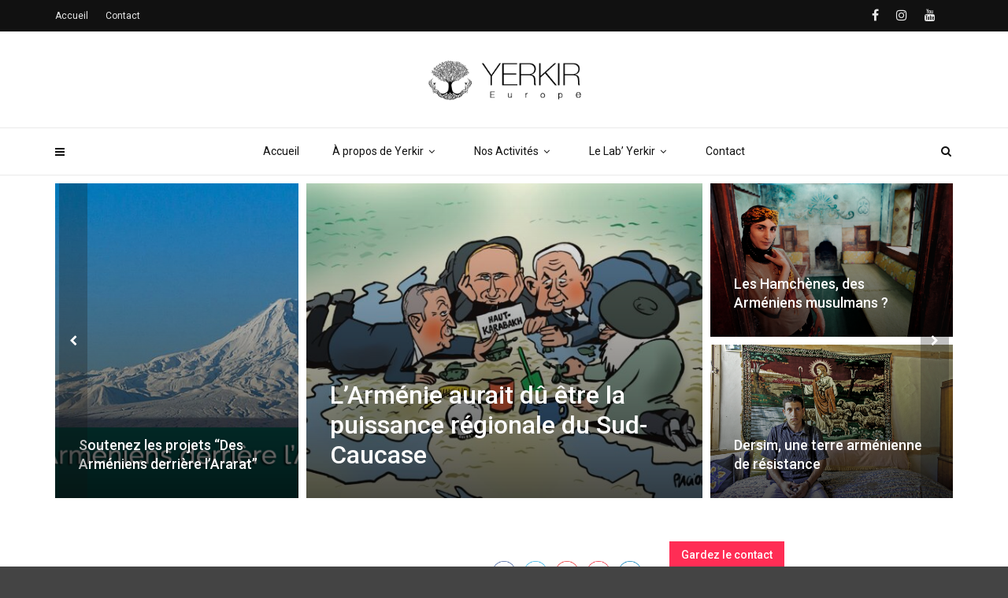

--- FILE ---
content_type: text/html; charset=UTF-8
request_url: https://www.yerkir.eu/
body_size: 35573
content:
<!doctype html>
<html class="no-js" lang="fr-FR">
  <head>
    <meta charset="UTF-8">
    <meta http-equiv="x-ua-compatible" content="ie=edge">
    <meta name="viewport" content="width=device-width, initial-scale=1">
    <meta name='robots' content='index, follow, max-image-preview:large, max-snippet:-1, max-video-preview:-1' />
<!-- Open graph image tags added by USM  STARTS-->
<meta property="og:image:secure_url" content="https://www.yerkir.eu/wp-content/uploads/2019/12/SiteWebYerkirLogo-1.jpg"/><meta property="og:image" content="https://www.yerkir.eu/wp-content/uploads/2019/12/SiteWebYerkirLogo-1.jpg" />
<meta property="og:image:type" content=""/>
<meta property="og:image:width" content="354"/>
<meta property="og:image:height" content="338"/>
<!-- Open graph image tags added by USM CLOSES-->
	<!-- This site is optimized with the Yoast SEO Premium plugin v26.8 (Yoast SEO v26.8) - https://yoast.com/product/yoast-seo-premium-wordpress/ -->
	<title>Yerkir - Penser &amp; Agir pour la Cause Arménienne ONG Yerkir</title>
	<meta name="description" content="Site web de l&#039;ONG Yerkir - Penser &amp; Agir sur les terrains de la Cause Arménienne en Turquie, en Arménie Occidentale, au Djavakhk, en Artsakh..." />
	<link rel="canonical" href="https://www.yerkir.eu/" />
	<meta property="og:locale" content="fr_FR" />
	<meta property="og:type" content="website" />
	<meta property="og:title" content="Yerkir - Penser &amp; Agir pour la Cause Arménienne" />
	<meta property="og:description" content="Site web de l&#039;ONG YERKIR - Penser &amp; Agir sur les terrains de la Cause Arménienne en Turquie, en Arménie Occidentale, au Djavakhk, en Artsakh en développant des programmes de résolution de conflit, peacebuilding, revitalisation du patrimoine et de l’identité arménienne..." />
	<meta property="og:url" content="https://www.yerkir.eu/" />
	<meta property="og:site_name" content="ONG Yerkir" />
	<meta property="article:publisher" content="https://www.facebook.com/YerkirEurope/" />
	<meta property="article:modified_time" content="2025-04-17T14:10:26+00:00" />
	<meta property="og:image" content="https://www.yerkir.eu/wp-content/uploads/2019/12/SiteWebYerkirLogo-1.jpg" />
	<meta property="og:image:width" content="354" />
	<meta property="og:image:height" content="338" />
	<meta property="og:image:type" content="image/jpeg" />
	<meta name="twitter:card" content="summary_large_image" />
	<meta name="twitter:title" content="Yerkir - Penser &amp; Agir pour la Cause Arménienne" />
	<meta name="twitter:description" content="Site web de l&#039;ONG YERKIR - Penser &amp; Agir sur les terrains de la Cause Arménienne en Turquie, en Arménie Occidentale, au Djavakhk, en Artsakh en développant des programmes de résolution de conflit, peacebuilding, revitalisation du patrimoine et de l’identité arménienne..." />
	<meta name="twitter:image" content="https://www.yerkir.eu/wp-content/uploads/2019/12/SiteWebYerkirLogo-1.jpg" />
	<meta name="twitter:site" content="@YerkirEurope" />
	<script type="application/ld+json" class="yoast-schema-graph">{"@context":"https://schema.org","@graph":[{"@type":"WebPage","@id":"https://www.yerkir.eu/","url":"https://www.yerkir.eu/","name":"Yerkir - Penser & Agir pour la Cause Arménienne ONG Yerkir","isPartOf":{"@id":"https://www.yerkir.eu/#website"},"about":{"@id":"https://www.yerkir.eu/#organization"},"primaryImageOfPage":{"@id":"https://www.yerkir.eu/#primaryimage"},"image":{"@id":"https://www.yerkir.eu/#primaryimage"},"thumbnailUrl":"https://www.yerkir.eu/wp-content/uploads/2019/12/SiteWebYerkirLogo-1.jpg","datePublished":"2017-02-18T08:27:14+00:00","dateModified":"2025-04-17T14:10:26+00:00","description":"Site web de l'ONG Yerkir - Penser & Agir sur les terrains de la Cause Arménienne en Turquie, en Arménie Occidentale, au Djavakhk, en Artsakh...","breadcrumb":{"@id":"https://www.yerkir.eu/#breadcrumb"},"inLanguage":"fr-FR","potentialAction":[{"@type":"ReadAction","target":["https://www.yerkir.eu/"]}]},{"@type":"ImageObject","inLanguage":"fr-FR","@id":"https://www.yerkir.eu/#primaryimage","url":"https://www.yerkir.eu/wp-content/uploads/2019/12/SiteWebYerkirLogo-1.jpg","contentUrl":"https://www.yerkir.eu/wp-content/uploads/2019/12/SiteWebYerkirLogo-1.jpg","width":354,"height":338},{"@type":"BreadcrumbList","@id":"https://www.yerkir.eu/#breadcrumb","itemListElement":[{"@type":"ListItem","position":1,"name":"Accueil"}]},{"@type":"WebSite","@id":"https://www.yerkir.eu/#website","url":"https://www.yerkir.eu/","name":"ONG Yerkir","description":"Think &amp; Do Tank - Penser &amp; Agir","publisher":{"@id":"https://www.yerkir.eu/#organization"},"potentialAction":[{"@type":"SearchAction","target":{"@type":"EntryPoint","urlTemplate":"https://www.yerkir.eu/?s={search_term_string}"},"query-input":{"@type":"PropertyValueSpecification","valueRequired":true,"valueName":"search_term_string"}}],"inLanguage":"fr-FR"},{"@type":"Organization","@id":"https://www.yerkir.eu/#organization","name":"ONG Yerkir","url":"https://www.yerkir.eu/","logo":{"@type":"ImageObject","inLanguage":"fr-FR","@id":"https://www.yerkir.eu/#/schema/logo/image/","url":"https://www.yerkir.eu/wp-content/uploads/2025/12/ONG-YERKIR.png","contentUrl":"https://www.yerkir.eu/wp-content/uploads/2025/12/ONG-YERKIR.png","width":808,"height":914,"caption":"ONG Yerkir"},"image":{"@id":"https://www.yerkir.eu/#/schema/logo/image/"},"sameAs":["https://www.facebook.com/YerkirEurope/","https://x.com/YerkirEurope","https://www.linkedin.com/in/armen-ghazarian-4b839b115/"]}]}</script>
	<!-- / Yoast SEO Premium plugin. -->


<link rel='dns-prefetch' href='//fonts.googleapis.com' />
<link rel='dns-prefetch' href='//www.googletagmanager.com' />
<link rel='preconnect' href='https://fonts.gstatic.com' crossorigin />
<link rel="alternate" type="application/rss+xml" title="ONG Yerkir &raquo; Flux" href="https://www.yerkir.eu/feed/" />
<link rel="alternate" type="application/rss+xml" title="ONG Yerkir &raquo; Flux des commentaires" href="https://www.yerkir.eu/comments/feed/" />
<link rel="amphtml" href="https://www.yerkir.eu/amp/" /><style id='wp-img-auto-sizes-contain-inline-css' type='text/css'>
img:is([sizes=auto i],[sizes^="auto," i]){contain-intrinsic-size:3000px 1500px}
/*# sourceURL=wp-img-auto-sizes-contain-inline-css */
</style>
<style id='wp-emoji-styles-inline-css' type='text/css'>

	img.wp-smiley, img.emoji {
		display: inline !important;
		border: none !important;
		box-shadow: none !important;
		height: 1em !important;
		width: 1em !important;
		margin: 0 0.07em !important;
		vertical-align: -0.1em !important;
		background: none !important;
		padding: 0 !important;
	}
/*# sourceURL=wp-emoji-styles-inline-css */
</style>
<style id='wp-block-library-inline-css' type='text/css'>
:root{--wp-block-synced-color:#7a00df;--wp-block-synced-color--rgb:122,0,223;--wp-bound-block-color:var(--wp-block-synced-color);--wp-editor-canvas-background:#ddd;--wp-admin-theme-color:#007cba;--wp-admin-theme-color--rgb:0,124,186;--wp-admin-theme-color-darker-10:#006ba1;--wp-admin-theme-color-darker-10--rgb:0,107,160.5;--wp-admin-theme-color-darker-20:#005a87;--wp-admin-theme-color-darker-20--rgb:0,90,135;--wp-admin-border-width-focus:2px}@media (min-resolution:192dpi){:root{--wp-admin-border-width-focus:1.5px}}.wp-element-button{cursor:pointer}:root .has-very-light-gray-background-color{background-color:#eee}:root .has-very-dark-gray-background-color{background-color:#313131}:root .has-very-light-gray-color{color:#eee}:root .has-very-dark-gray-color{color:#313131}:root .has-vivid-green-cyan-to-vivid-cyan-blue-gradient-background{background:linear-gradient(135deg,#00d084,#0693e3)}:root .has-purple-crush-gradient-background{background:linear-gradient(135deg,#34e2e4,#4721fb 50%,#ab1dfe)}:root .has-hazy-dawn-gradient-background{background:linear-gradient(135deg,#faaca8,#dad0ec)}:root .has-subdued-olive-gradient-background{background:linear-gradient(135deg,#fafae1,#67a671)}:root .has-atomic-cream-gradient-background{background:linear-gradient(135deg,#fdd79a,#004a59)}:root .has-nightshade-gradient-background{background:linear-gradient(135deg,#330968,#31cdcf)}:root .has-midnight-gradient-background{background:linear-gradient(135deg,#020381,#2874fc)}:root{--wp--preset--font-size--normal:16px;--wp--preset--font-size--huge:42px}.has-regular-font-size{font-size:1em}.has-larger-font-size{font-size:2.625em}.has-normal-font-size{font-size:var(--wp--preset--font-size--normal)}.has-huge-font-size{font-size:var(--wp--preset--font-size--huge)}.has-text-align-center{text-align:center}.has-text-align-left{text-align:left}.has-text-align-right{text-align:right}.has-fit-text{white-space:nowrap!important}#end-resizable-editor-section{display:none}.aligncenter{clear:both}.items-justified-left{justify-content:flex-start}.items-justified-center{justify-content:center}.items-justified-right{justify-content:flex-end}.items-justified-space-between{justify-content:space-between}.screen-reader-text{border:0;clip-path:inset(50%);height:1px;margin:-1px;overflow:hidden;padding:0;position:absolute;width:1px;word-wrap:normal!important}.screen-reader-text:focus{background-color:#ddd;clip-path:none;color:#444;display:block;font-size:1em;height:auto;left:5px;line-height:normal;padding:15px 23px 14px;text-decoration:none;top:5px;width:auto;z-index:100000}html :where(.has-border-color){border-style:solid}html :where([style*=border-top-color]){border-top-style:solid}html :where([style*=border-right-color]){border-right-style:solid}html :where([style*=border-bottom-color]){border-bottom-style:solid}html :where([style*=border-left-color]){border-left-style:solid}html :where([style*=border-width]){border-style:solid}html :where([style*=border-top-width]){border-top-style:solid}html :where([style*=border-right-width]){border-right-style:solid}html :where([style*=border-bottom-width]){border-bottom-style:solid}html :where([style*=border-left-width]){border-left-style:solid}html :where(img[class*=wp-image-]){height:auto;max-width:100%}:where(figure){margin:0 0 1em}html :where(.is-position-sticky){--wp-admin--admin-bar--position-offset:var(--wp-admin--admin-bar--height,0px)}@media screen and (max-width:600px){html :where(.is-position-sticky){--wp-admin--admin-bar--position-offset:0px}}

/*# sourceURL=wp-block-library-inline-css */
</style><style id='global-styles-inline-css' type='text/css'>
:root{--wp--preset--aspect-ratio--square: 1;--wp--preset--aspect-ratio--4-3: 4/3;--wp--preset--aspect-ratio--3-4: 3/4;--wp--preset--aspect-ratio--3-2: 3/2;--wp--preset--aspect-ratio--2-3: 2/3;--wp--preset--aspect-ratio--16-9: 16/9;--wp--preset--aspect-ratio--9-16: 9/16;--wp--preset--color--black: #000000;--wp--preset--color--cyan-bluish-gray: #abb8c3;--wp--preset--color--white: #ffffff;--wp--preset--color--pale-pink: #f78da7;--wp--preset--color--vivid-red: #cf2e2e;--wp--preset--color--luminous-vivid-orange: #ff6900;--wp--preset--color--luminous-vivid-amber: #fcb900;--wp--preset--color--light-green-cyan: #7bdcb5;--wp--preset--color--vivid-green-cyan: #00d084;--wp--preset--color--pale-cyan-blue: #8ed1fc;--wp--preset--color--vivid-cyan-blue: #0693e3;--wp--preset--color--vivid-purple: #9b51e0;--wp--preset--gradient--vivid-cyan-blue-to-vivid-purple: linear-gradient(135deg,rgb(6,147,227) 0%,rgb(155,81,224) 100%);--wp--preset--gradient--light-green-cyan-to-vivid-green-cyan: linear-gradient(135deg,rgb(122,220,180) 0%,rgb(0,208,130) 100%);--wp--preset--gradient--luminous-vivid-amber-to-luminous-vivid-orange: linear-gradient(135deg,rgb(252,185,0) 0%,rgb(255,105,0) 100%);--wp--preset--gradient--luminous-vivid-orange-to-vivid-red: linear-gradient(135deg,rgb(255,105,0) 0%,rgb(207,46,46) 100%);--wp--preset--gradient--very-light-gray-to-cyan-bluish-gray: linear-gradient(135deg,rgb(238,238,238) 0%,rgb(169,184,195) 100%);--wp--preset--gradient--cool-to-warm-spectrum: linear-gradient(135deg,rgb(74,234,220) 0%,rgb(151,120,209) 20%,rgb(207,42,186) 40%,rgb(238,44,130) 60%,rgb(251,105,98) 80%,rgb(254,248,76) 100%);--wp--preset--gradient--blush-light-purple: linear-gradient(135deg,rgb(255,206,236) 0%,rgb(152,150,240) 100%);--wp--preset--gradient--blush-bordeaux: linear-gradient(135deg,rgb(254,205,165) 0%,rgb(254,45,45) 50%,rgb(107,0,62) 100%);--wp--preset--gradient--luminous-dusk: linear-gradient(135deg,rgb(255,203,112) 0%,rgb(199,81,192) 50%,rgb(65,88,208) 100%);--wp--preset--gradient--pale-ocean: linear-gradient(135deg,rgb(255,245,203) 0%,rgb(182,227,212) 50%,rgb(51,167,181) 100%);--wp--preset--gradient--electric-grass: linear-gradient(135deg,rgb(202,248,128) 0%,rgb(113,206,126) 100%);--wp--preset--gradient--midnight: linear-gradient(135deg,rgb(2,3,129) 0%,rgb(40,116,252) 100%);--wp--preset--font-size--small: 13px;--wp--preset--font-size--medium: 20px;--wp--preset--font-size--large: 36px;--wp--preset--font-size--x-large: 42px;--wp--preset--spacing--20: 0.44rem;--wp--preset--spacing--30: 0.67rem;--wp--preset--spacing--40: 1rem;--wp--preset--spacing--50: 1.5rem;--wp--preset--spacing--60: 2.25rem;--wp--preset--spacing--70: 3.38rem;--wp--preset--spacing--80: 5.06rem;--wp--preset--shadow--natural: 6px 6px 9px rgba(0, 0, 0, 0.2);--wp--preset--shadow--deep: 12px 12px 50px rgba(0, 0, 0, 0.4);--wp--preset--shadow--sharp: 6px 6px 0px rgba(0, 0, 0, 0.2);--wp--preset--shadow--outlined: 6px 6px 0px -3px rgb(255, 255, 255), 6px 6px rgb(0, 0, 0);--wp--preset--shadow--crisp: 6px 6px 0px rgb(0, 0, 0);}:where(.is-layout-flex){gap: 0.5em;}:where(.is-layout-grid){gap: 0.5em;}body .is-layout-flex{display: flex;}.is-layout-flex{flex-wrap: wrap;align-items: center;}.is-layout-flex > :is(*, div){margin: 0;}body .is-layout-grid{display: grid;}.is-layout-grid > :is(*, div){margin: 0;}:where(.wp-block-columns.is-layout-flex){gap: 2em;}:where(.wp-block-columns.is-layout-grid){gap: 2em;}:where(.wp-block-post-template.is-layout-flex){gap: 1.25em;}:where(.wp-block-post-template.is-layout-grid){gap: 1.25em;}.has-black-color{color: var(--wp--preset--color--black) !important;}.has-cyan-bluish-gray-color{color: var(--wp--preset--color--cyan-bluish-gray) !important;}.has-white-color{color: var(--wp--preset--color--white) !important;}.has-pale-pink-color{color: var(--wp--preset--color--pale-pink) !important;}.has-vivid-red-color{color: var(--wp--preset--color--vivid-red) !important;}.has-luminous-vivid-orange-color{color: var(--wp--preset--color--luminous-vivid-orange) !important;}.has-luminous-vivid-amber-color{color: var(--wp--preset--color--luminous-vivid-amber) !important;}.has-light-green-cyan-color{color: var(--wp--preset--color--light-green-cyan) !important;}.has-vivid-green-cyan-color{color: var(--wp--preset--color--vivid-green-cyan) !important;}.has-pale-cyan-blue-color{color: var(--wp--preset--color--pale-cyan-blue) !important;}.has-vivid-cyan-blue-color{color: var(--wp--preset--color--vivid-cyan-blue) !important;}.has-vivid-purple-color{color: var(--wp--preset--color--vivid-purple) !important;}.has-black-background-color{background-color: var(--wp--preset--color--black) !important;}.has-cyan-bluish-gray-background-color{background-color: var(--wp--preset--color--cyan-bluish-gray) !important;}.has-white-background-color{background-color: var(--wp--preset--color--white) !important;}.has-pale-pink-background-color{background-color: var(--wp--preset--color--pale-pink) !important;}.has-vivid-red-background-color{background-color: var(--wp--preset--color--vivid-red) !important;}.has-luminous-vivid-orange-background-color{background-color: var(--wp--preset--color--luminous-vivid-orange) !important;}.has-luminous-vivid-amber-background-color{background-color: var(--wp--preset--color--luminous-vivid-amber) !important;}.has-light-green-cyan-background-color{background-color: var(--wp--preset--color--light-green-cyan) !important;}.has-vivid-green-cyan-background-color{background-color: var(--wp--preset--color--vivid-green-cyan) !important;}.has-pale-cyan-blue-background-color{background-color: var(--wp--preset--color--pale-cyan-blue) !important;}.has-vivid-cyan-blue-background-color{background-color: var(--wp--preset--color--vivid-cyan-blue) !important;}.has-vivid-purple-background-color{background-color: var(--wp--preset--color--vivid-purple) !important;}.has-black-border-color{border-color: var(--wp--preset--color--black) !important;}.has-cyan-bluish-gray-border-color{border-color: var(--wp--preset--color--cyan-bluish-gray) !important;}.has-white-border-color{border-color: var(--wp--preset--color--white) !important;}.has-pale-pink-border-color{border-color: var(--wp--preset--color--pale-pink) !important;}.has-vivid-red-border-color{border-color: var(--wp--preset--color--vivid-red) !important;}.has-luminous-vivid-orange-border-color{border-color: var(--wp--preset--color--luminous-vivid-orange) !important;}.has-luminous-vivid-amber-border-color{border-color: var(--wp--preset--color--luminous-vivid-amber) !important;}.has-light-green-cyan-border-color{border-color: var(--wp--preset--color--light-green-cyan) !important;}.has-vivid-green-cyan-border-color{border-color: var(--wp--preset--color--vivid-green-cyan) !important;}.has-pale-cyan-blue-border-color{border-color: var(--wp--preset--color--pale-cyan-blue) !important;}.has-vivid-cyan-blue-border-color{border-color: var(--wp--preset--color--vivid-cyan-blue) !important;}.has-vivid-purple-border-color{border-color: var(--wp--preset--color--vivid-purple) !important;}.has-vivid-cyan-blue-to-vivid-purple-gradient-background{background: var(--wp--preset--gradient--vivid-cyan-blue-to-vivid-purple) !important;}.has-light-green-cyan-to-vivid-green-cyan-gradient-background{background: var(--wp--preset--gradient--light-green-cyan-to-vivid-green-cyan) !important;}.has-luminous-vivid-amber-to-luminous-vivid-orange-gradient-background{background: var(--wp--preset--gradient--luminous-vivid-amber-to-luminous-vivid-orange) !important;}.has-luminous-vivid-orange-to-vivid-red-gradient-background{background: var(--wp--preset--gradient--luminous-vivid-orange-to-vivid-red) !important;}.has-very-light-gray-to-cyan-bluish-gray-gradient-background{background: var(--wp--preset--gradient--very-light-gray-to-cyan-bluish-gray) !important;}.has-cool-to-warm-spectrum-gradient-background{background: var(--wp--preset--gradient--cool-to-warm-spectrum) !important;}.has-blush-light-purple-gradient-background{background: var(--wp--preset--gradient--blush-light-purple) !important;}.has-blush-bordeaux-gradient-background{background: var(--wp--preset--gradient--blush-bordeaux) !important;}.has-luminous-dusk-gradient-background{background: var(--wp--preset--gradient--luminous-dusk) !important;}.has-pale-ocean-gradient-background{background: var(--wp--preset--gradient--pale-ocean) !important;}.has-electric-grass-gradient-background{background: var(--wp--preset--gradient--electric-grass) !important;}.has-midnight-gradient-background{background: var(--wp--preset--gradient--midnight) !important;}.has-small-font-size{font-size: var(--wp--preset--font-size--small) !important;}.has-medium-font-size{font-size: var(--wp--preset--font-size--medium) !important;}.has-large-font-size{font-size: var(--wp--preset--font-size--large) !important;}.has-x-large-font-size{font-size: var(--wp--preset--font-size--x-large) !important;}
/*# sourceURL=global-styles-inline-css */
</style>

<style id='classic-theme-styles-inline-css' type='text/css'>
/*! This file is auto-generated */
.wp-block-button__link{color:#fff;background-color:#32373c;border-radius:9999px;box-shadow:none;text-decoration:none;padding:calc(.667em + 2px) calc(1.333em + 2px);font-size:1.125em}.wp-block-file__button{background:#32373c;color:#fff;text-decoration:none}
/*# sourceURL=/wp-includes/css/classic-themes.min.css */
</style>
<link rel='stylesheet' id='SFSIPLUSmainCss-css' href='https://www.yerkir.eu/wp-content/plugins/Ultimate-Premium-Plugin/css/sfsi-style.css?ver=6.9' type='text/css' media='all' />
<link rel='stylesheet' id='contact-form-7-css' href='https://www.yerkir.eu/wp-content/plugins/contact-form-7/includes/css/styles.css?ver=6.1.4' type='text/css' media='all' />
<link rel='stylesheet' id='font-awesome-css' href='https://www.yerkir.eu/wp-content/plugins/ultimate-carousel-for-visual-composer//css/css/font-awesome.min.css?ver=6.9' type='text/css' media='all' />
<link rel='stylesheet' id='SFSImainCss-css' href='https://www.yerkir.eu/wp-content/plugins/ultimate-social-media-icons/css/sfsi-style.css?ver=2.9.6' type='text/css' media='all' />
<link rel='stylesheet' id='font-awesome-theme-css' href='https://www.yerkir.eu/wp-content/themes/magplus/css/font-awesome.min.css?ver=6.2' type='text/css' media='all' />
<link rel='stylesheet' id='ytv-playlist-css' href='https://www.yerkir.eu/wp-content/themes/magplus/css/ytv.css?ver=6.2' type='text/css' media='all' />
<link rel='stylesheet' id='bootstrap-theme-css' href='https://www.yerkir.eu/wp-content/themes/magplus/css/bootstrap.min.css?ver=6.2' type='text/css' media='all' />
<link rel='stylesheet' id='magplus-main-style-css' href='https://www.yerkir.eu/wp-content/themes/magplus/css/style.css?ver=6.2' type='text/css' media='all' />
<style id='magplus-main-style-inline-css' type='text/css'>
ul.tt-mega-list {
    padding:20px 0;
}

.bordure {
    border: 1px solid #222222;
}

.ssbord, .ssbordnouv {
    border-style: none;
}

.simple-text .bordure  .simple-img, .simple-text .ssbord   .simple-img {
    margin:10px;
}


.simple-text .bordure  .simple-img, .simple-text .ssbordnouv   .simple-img {
    margin: 0 0 10px 10px;
}



.bordure .simple-text h5, .ssbord .simple-text h5, .ssbordnouv .simple-text h5  {
    margin:10px 0 10px 0;
}

.bordure .simple-text p, .ssbord .simple-text p {
    font-size:14px;
    line-height:20px;
}

.ssbord .tt-author-img, .ssbordnouv .tt-author-img {
    width:130px;
    height:130px;
}

.ssbord .tt-author-img img {
    -moz-border-radius: 130px;
    border-radius: 130px;

}

.ssbordnouv .tt-author-img img {
    -moz-border-radius: 0px !important;
    border-radius: 0px !important;

}

.ssbordnouv .tt-author-img {
    -moz-border-radius: 0% !important;
    border-radius: 0% !important;

}

.ssbordnouv .p1 {
    font-size: 18px;
line-height: 22px !important;
color:#000;
font-weight:bold;
}

.ssbordnouv .p1 strong {
    font-weight:bold;
}

.ssbordnouv .p2 {
    font-size: 18px;
line-height: 22px!important;
}

.ssbordnouv .p3 {
    font-size: 18px;
line-height: 22px!important;
font-weight:bold;
}

.ssbordnouv .p3 strong {
    color:#666;
}

.bordure .vc_column_container > .vc_column-inner, .ssbord .vc_column_container > .vc_column-inner {
    padding-top:0px!important;
}

.simple-text p {
    max-width: 100%;
    margin-bottom: 26px !important;
}

.ssbordnouv .simple-text p {
    max-width: 100%;
    margin-bottom: 0px !important;
}

.simple-text h1, .c-h1 {
 font-size:30px!important;   
}


.tt-post-label {

    display:none;
    
}


table.liensrepair {
  border:0;

}

table.liensrepair td {
  border:0;
  padding:5px 10px 5px 5px;
}

table.liensrepair td a {
color:#666666;
}
table.liensrepair td a:hover {
color:#51c8fa
}



table.liensrepair td:nth-child(odd) {
  width:65px;
}


.simple-text blockquote footer::before {
    content: '';
}

.simple-text.tt-content h4 {
   /* margin-top:35px;*/
}

.simple-text.tt-content h4.mmtaille {
font-size:18px;
    
}

.simple-text.tt-content h4 a {
color:#20bbe9;
}

.simple-text.tt-content h4 a:hover {
color:#000;
}


.ssbord .text-block .simple-text  {
  margin: 0;
  position: absolute;
  top: 50%;
  -ms-transform: translateY(-50%);
  transform: translateY(-50%);
}

.ssbord .text-block  {
    height: 150px;
  position: relative;
}

.simple-text .ssbord  .simple-img[align="right"], .simple-text .ssbordnouv  .simple-img[align="right"] {
  float: right;
}


@media (max-width:767px) {
    
    
    .vc_row-fluid .vc_column_container .vc_column-inner {
    
    margin-top:50px !important;
}

.vc_row-fluid .vc_column_container.ssbordnouv .vc_column-inner {
    
    margin-top:0px !important;
}
    
    
  .ssbord .tt-author {
    padding: 15px;
    text-align: center;
  }
  
  .tt-post {
    max-width: 380px;
}
  

.simple-text .ssbord  .simple-img[align="right"], .simple-text .ssbordnouv  .simple-img[align="right"] {
    float:none;
}

  .ssbord .tt-author-info {
    padding-left: 0;
  }
}

h1.tt-heading-title a {
    color:#ffffff;
}

@media (min-width:768px) {
.tt-post.type-6 .tt-post-info {
    padding: 10px 0 0 208px;   
}


.tt-post.type-6 .tt-post-img {

    width: 188px;


}

}

.content-over-slider .slick-slide .content-section {

    position: absolute;
    width: 100%;
    padding: 0 9%;
    left: 0;

}

.simple-text.tt-content .content-section h2.tdt-slider-heading {
    color:#000;
    margin:0;
    padding:20px;
    font-size:16px;
    width:100%;
    background-color: rgba(255,2550,255,.5);
}

.ssbordnouv {display:block;
}


.bougepas .wpb_gallery_slides {
    overflow:visible!important;
}


@media (max-width:767px) {
.ssbord .text-block{
    height:auto;
}

.vc_row-fluid .ssbord  .vc_column_container .vc_column-inner {
    margin-top:30px!important;
}

}

.flex-direction-nav a {
    color:#f4524d!important;
}


.flex-control-paging li a {
    background:rgba(244,82,77,.5)!important;
}
.flex-control-paging li a.flex-active {
    background:rgba(244,82,77,.9)!important;
}

.vc_images_carousel {
    margin:auto!important;
}

.vc_images_carousel .vc_carousel-indicators li {
    background:#f4524d!important;
    border:1px solid #f4524d!important;
}

.vc_images_carousel .vc_carousel-indicators .vc_active {
    background:#ffffff!important;
}

.vc_images_carousel .vc_carousel-control .icon-next, .vc_images_carousel .vc_carousel-control .icon-prev {
    color:#f4524d!important;
    font-size:60px!important;
}


.simple-text.tt-content h2.wpb_gallery_heading, .simple-text.tt-content h2.wpb_singleimage_heading {
    color:#ff0000;
    font-size:18px;
    text-align:center;
    margin-bottom:10px;
}


.tt-header .top-inner {
    height:auto!important;
}

button.slick-next::before {
    font-size:50px!important;
}


.vc_separator.vc_separator_align_center h4 {
    text-align: center;
    color:#f4524d;
}

.overlay {
background:transparent;
position:relative;
width:100%; /* your iframe width */
height:600px; /* your iframe height */
/*top:600px; /* your iframe height */
/*margin-top:-600px; /* your iframe height */
}

.tt-mobile-nav {
    margin-top:50px;
}

.vc_carousel-inner img {
    margin:auto;
    display:block;
}

.vc_carousel-inner .vc_item {
  display: flex; /* contexte sur le parent */
  flex-direction: column; /* direction d'affichage verticale */
  justify-content: center; /* alignement vertical */
}

p {
    font-size:18px;
    line-height:1.6;
}

.vc_separator {
    margin-top:20px;
    margin-bottom:30px!important;
}

.wp-video {
    margin:auto;
}

.vc_btn3-size-lg {
    font-size:18px!important;
    font-weight:bold;
}
    
}.tt-header .main-nav > ul > li:not(.mega) > ul > li > a:hover,
      .tt-header .main-nav > ul > li:not(.mega) > ul > li > ul > li > a:hover,
      .mega.type-2 ul.tt-mega-wrapper li>ul a:hover,
      .tt-mega-list a:hover,.tt-s-popup-devider:after,
      .tt-s-popup-close:hover:before,.tt-s-popup-close:hover:after,.tt-tab-wrapper.type-1 .tt-nav-tab-item:before,
      .tt-pagination a:hover,.tt-pagination li.active a,.tt-thumb-popup-close:hover,.tt-video-popup-close:hover,
      .c-btn.type-1.color-2:before,.c-btn.type-1.style-2.color-2, .page-numbers a:hover, .page-numbers li span.current,.tpl-progress .progress-bar, .c-pagination.color-2 .swiper-active-switch, .tt-comment-form .form-submit,
      .woo-pagination span.current, .woo-pagination a:hover {
        background: #51c8fa;
      }

      .tt-header .main-nav > ul > li.active > a,
      .tt-header .main-nav > ul > li:hover > a,.tt-s-popup-btn:hover,
      .tt-header.color-2 .top-menu a:hover,.tt-header.color-2 .top-social a:hover,
      .tt-s-popup-submit:hover .fa,.tt-mslide-label a:hover,
      .tt-sponsor-title:hover,.tt-sponsor.type-2 .tt-sponsor-title:hover,
      .tt-post-title:hover,.tt-post-label span a:hover,
      .tt-post-bottom a:hover,.tt-post-bottom a:hover .fa,
      .tt-post.light .tt-post-title:hover,.tt-blog-user-content a:hover,
      .tt-blog-user.light .tt-blog-user-content a:hover,.simple-img-desc a:hover,
      .tt-author-title:hover,.tt-author-social a:hover,.tt-blog-nav-title:hover,
      .tt-comment-label a:hover,.tt-comment-reply:hover,
      .tt-comment-reply:hover .fa,
      .comment-reply-link:hover,
      .comment-reply-link:hover .fa,
      .comment-edit-link:hover,.tt-search-submit:hover,.tt-news-title:hover,
      .tt-mblock-title:hover,.tt-mblock-label a:hover,.simple-text a,
      .c-btn.type-1.style-2.color-2:hover,.c-btn.type-2:hover,.c-btn.type-3.color-2:hover,
      .c-btn.type-3.color-3, .sidebar-item.widget_recent_posts_entries .tt-post.dark .tt-post-title:hover, .tt-post-cat a:hover, .sidebar-item.widget ul li a:hover, .tt-small-blog-slider .tt-h4-title a:hover, .tt-comment-form .form-submit:hover {
        color: #51c8fa;
      }

      .c-pagination.color-2 .swiper-pagination-switch,
      .c-pagination.color-2 .swiper-active-switch,.tt-search input[type="text"]:focus,
      #loader,.c-btn.type-1.color-2,.c-input:focus,.c-btn.type-3.color-2:hover,.c-area:focus, .tt-title-text,
      .c-pagination.color-2 .swiper-pagination-switch, .tt-comment-form .form-submit, .custom-arrow-left.tt-swiper-arrow-3:hover, .custom-arrow-right.tt-swiper-arrow-3:hover {
        border-color: #51c8fa;
      }.tt-header-type-5 .logo, .tt-header .logo {height:autopx;line-height:autopx;}.tt-mslide-cat,.tt-slide-2-cat,.tt-mblock-cat {display:none !important;}.tt-mslide-author,.tt-mblock-label > span {display:none !important;}.tt-mslide-date {display:none !important;}.tt-mslide-views {display:none !important;}.tt-post-author-single,.tt-blog-user-img {display:none !important;}.tt-post-date-single {display:none !important;}.coment-item {display:none;}body.archive .tt-post-author-name {display:none !important;}body.archive .tt-post-views {display:none !important;}body.archive .tt-post-comment {display:none !important;}@media (max-width:767px) {.tt-iframe.smallVid {display:block !important;}}.custom-color-properties-1000:after {background:#ff2d55 !important;}.custom-color-properties-1000 .tt-title-text {color:#ffffff !important;background:#ff2d55 !important;}.custom-color-properties-1000 {border-color:#ff2d55 !important;}.custom-color-properties-1001:after {background:#ff9500 !important;}.custom-color-properties-1001 .tt-title-text {color:#ffffff !important;background:#ff9500 !important;}.custom-color-properties-1001 .tt-title-text:after {border-color:transparent transparent transparent #ff9500 !important;}.custom-color-properties-1001 {border-color:#ff9500 !important;}.custom-color-properties-1002:after {background:#5ac8fa !important;}.custom-color-properties-1002 .tt-title-text {color:#ffffff !important;background:#5ac8fa !important;}.custom-color-properties-1002 .tt-title-text:after {border-color:transparent transparent transparent #5ac8fa !important;}.custom-color-properties-1002 {border-color:#5ac8fa !important;}.custom-color-properties-1003:after {background:#8e8e93 !important;}.custom-color-properties-1003 .tt-title-text {color:#ffffff !important;background:#8e8e93 !important;}.custom-color-properties-1003 .tt-title-text:after {border-color:transparent transparent transparent #8e8e93 !important;}.custom-color-properties-1003 {border-color:#8e8e93 !important;}.custom-color-properties-1004:after {background:#dd9933 !important;}.custom-color-properties-1004 .tt-title-text {background:#dd9933 !important;}.custom-color-properties-1004 .tt-title-text:after {border-color:transparent transparent transparent #dd9933 !important;}.custom-color-properties-1004 {border-color:#dd9933 !important;}.custom-color-properties-1005:after {background:#81d742 !important;}.custom-color-properties-1005 .tt-title-text {background:#81d742 !important;}.custom-color-properties-1005 .tt-title-text:after {border-color:transparent transparent transparent #81d742 !important;}.custom-color-properties-1005 {border-color:#81d742 !important;}.custom-color-properties-1006:after {background:#ff2d55 !important;}.custom-color-properties-1006 .tt-title-text {color:#ffffff !important;background:#ff2d55 !important;}.custom-color-properties-1006 .tt-title-text:after {border-color:transparent transparent transparent #ff2d55 !important;}.custom-color-properties-1006 {border-color:#ff2d55 !important;}.custom-color-properties-1007 .tt-nav-tab-item.active {background:#b5b5b5 !important;color:#ffffff !important;}
/*# sourceURL=magplus-main-style-inline-css */
</style>
<link rel='stylesheet' id='chld_thm_cfg_parent-css' href='https://www.yerkir.eu/wp-content/themes/magplus/style.css?ver=6.9' type='text/css' media='all' />
<link rel='stylesheet' id='chld_thm_cfg_child-css' href='https://www.yerkir.eu/wp-content/themes/magplus-child/style.css?ver=6.9' type='text/css' media='all' />
<link rel='stylesheet' id='magplus-fonts-css' href='https://fonts.googleapis.com/css?family=Roboto%3A400%2C500%2C700&#038;subset=latin%2Clatin-ext&#038;ver=6.2' type='text/css' media='all' />
<link rel='stylesheet' id='magplus-material-icon-css' href='https://fonts.googleapis.com/icon?family=Material+Icons&#038;ver=6.2' type='text/css' media='all' />
<link rel='stylesheet' id='js_composer_front-css' href='https://www.yerkir.eu/wp-content/plugins/js_composer/assets/css/js_composer.min.css?ver=8.1' type='text/css' media='all' />
<link rel='stylesheet' id='lightbox2-css' href='https://www.yerkir.eu/wp-content/plugins/js_composer/assets/lib/vendor/node_modules/lightbox2/dist/css/lightbox.min.css?ver=8.1' type='text/css' media='all' />
<link rel='stylesheet' id='newsletter-css' href='https://www.yerkir.eu/wp-content/plugins/newsletter/style.css?ver=9.1.1' type='text/css' media='all' />
<link rel="preload" as="style" href="https://fonts.googleapis.com/css?family=Roboto:500&#038;display=swap&#038;ver=6.9" /><link rel="stylesheet" href="https://fonts.googleapis.com/css?family=Roboto:500&#038;display=swap&#038;ver=6.9" media="print" onload="this.media='all'"><noscript><link rel="stylesheet" href="https://fonts.googleapis.com/css?family=Roboto:500&#038;display=swap&#038;ver=6.9" /></noscript><script type="text/javascript" src="https://www.yerkir.eu/wp-includes/js/jquery/jquery.min.js?ver=3.7.1" id="jquery-core-js"></script>
<script type="text/javascript" src="https://www.yerkir.eu/wp-includes/js/jquery/jquery-migrate.min.js?ver=3.4.1" id="jquery-migrate-js"></script>
<script></script><link rel="https://api.w.org/" href="https://www.yerkir.eu/wp-json/" /><link rel="alternate" title="JSON" type="application/json" href="https://www.yerkir.eu/wp-json/wp/v2/pages/36" /><link rel="EditURI" type="application/rsd+xml" title="RSD" href="https://www.yerkir.eu/xmlrpc.php?rsd" />
<meta name="generator" content="WordPress 6.9" />
<link rel='shortlink' href='https://www.yerkir.eu?p=36' />
<meta name="generator" content="Redux 4.5.10" />		<style type="text/css">
					</style>
				<!-- Twitter Cards Meta by USM  STARTS-->								<meta name="twitter:card" content="summary_large_image" />
<meta name="twitter:site" content="@YerkirEurope" />
<meta name="twitter:creator" content="@YerkirEurope" />
<meta name="twitter:url" content="https://www.yerkir.eu/" />
<meta name="twitter:title" content="ONG YERKIR, Penser &amp; Agir sur les terrains de la Cause Arménienne en Turquie, Arménie Occidentale..." />
<meta name="twitter:description" content="Site web de l&#039;ONG YERKIR - Penser &amp; Agir sur les terrains de la Cause Arménienne en Turquie, en Arménie Occidentale, au Djavakhk, en Artsakh en développant des programmes de résolution de conflit, peacebuilding, revitalisation du patrimoine immatériel et de l’identité arménienne..." />
<meta name="twitter:image" content="https://www.yerkir.eu/wp-content/uploads/2019/12/SiteWebYerkirLogo-1.jpg?1769580530" />
			<!-- Twitter Cards Meta by USM  CLOSES-->
				<meta name="generator" content="Site Kit by Google 1.171.0" /><meta name="follow.[base64]" content="eCMv4h4SMwaWn3VjZQVr"/>      <meta property="og:image" content="https://www.yerkir.eu/wp-content/uploads/2019/12/SiteWebYerkirLogo-1-354x218.jpg"/>
      <meta name="twitter:image:src" content="https://www.yerkir.eu/wp-content/uploads/2019/12/SiteWebYerkirLogo-1-354x218.jpg">
    <style type="text/css">.recentcomments a{display:inline !important;padding:0 !important;margin:0 !important;}</style><meta name="generator" content="Powered by WPBakery Page Builder - drag and drop page builder for WordPress."/>
<!--
 <script>
 (function(i,s,o,g,r,a,m){i['GoogleAnalyticsObject']=r;i[r]=i[r]||function(){
 (i[r].q=i[r].q||[]).push(arguments)},i[r].l=1*new Date();a=s.createElement(o),
 m=s.getElementsByTagName(o)[0];a.async=1;a.src=g;m.parentNode.insertBefore(a,m)
 })(window,document,'script','https://www.google-analytics.com/analytics.js','ga');

ga('create', 'UA-00000000-1', 'auto');
 ga('send', 'pageview');

</script>
!-->
<!-- Global site tag (gtag.js) - Google Analytics -->
<script async src="https://www.googletagmanager.com/gtag/js?id=UA-6838569-1"></script>
<script>
  window.dataLayer = window.dataLayer || [];
  function gtag(){dataLayer.push(arguments);}
  gtag('js', new Date());

  gtag('config', 'UA-6838569-1');
</script>

<link rel="icon" href="https://www.yerkir.eu/wp-content/uploads/2020/12/cropped-YERKIR-32x32.jpg" sizes="32x32" />
<link rel="icon" href="https://www.yerkir.eu/wp-content/uploads/2020/12/cropped-YERKIR-192x192.jpg" sizes="192x192" />
<link rel="apple-touch-icon" href="https://www.yerkir.eu/wp-content/uploads/2020/12/cropped-YERKIR-180x180.jpg" />
<meta name="msapplication-TileImage" content="https://www.yerkir.eu/wp-content/uploads/2020/12/cropped-YERKIR-270x270.jpg" />
<style>
            a.newsletter-facebook-button, a.newsletter-facebook-button:visited, a.newsletter-facebook-button:hover {
            /*display: inline-block;*/
            background-color: #3B5998;
            border-radius: 3px!important;
            color: #fff!important;
            text-decoration: none;
            font-size: 14px;
            padding: 7px!important;
            line-height: normal;
            margin: 0;
            border: 0;
            text-align: center;
            }
            </style><style id="magplus_theme_options-dynamic-css" title="dynamic-css" class="redux-options-output">.tt-header .top-line, .tt-header.color-2 .top-line{background:#111111;}.tt-header .top-menu a, .tt-header .top-social a, .tt-header.color-2 .top-menu a, .tt-header.color-2 .top-social a{color:#e8e8e8;}.tt-header .top-menu a:hover, .tt-header .top-social a:hover, .tt-header.color-2 .top-menu a:hover, .tt-header.color-2 .top-social a:hover{color:#bcbcbc;}.tt-header .main-nav > ul > li.active > a, .tt-header .main-nav > ul > li:hover > a, .tt-s-popup-btn:hover, .tt-header .cmn-mobile-switch:hover:before, .tt-header .cmn-mobile-switch:hover:after, .tt-header .cmn-mobile-switch:hover span{color:#666666;}.tt-header-style-link .main-nav > ul > li > a:after, .tt-header-type-5 .main-nav > ul > li > a:after{background:#5ac8fa;}.sidebar-heading-style2 .tt-title-text, .sidebar-heading-style4 .tt-title-block, .sidebar-heading-style5 .tt-title-block, .sidebar-heading-style3 .tt-title-block{border-color:#ff2d55;}.sidebar-heading-style2 .tt-title-block:after, .sidebar-heading-style1 .tt-title-text:before, .sidebar-heading-style1 .tt-title-text:after, .sidebar-heading-style6 .tt-title-text:before, .sidebar-heading-style6 .tt-title-text:after{background:#ff2d55;}.sidebar-heading-style4 .tt-title-text, .sidebar-heading-style5 .tt-title-text, .sidebar-heading-style3 .tt-title-block, .sidebar-heading-style6 .tt-title-text{background:#ff2d55;}.sidebar-heading-style5 .tt-title-text:after{border-left-color:#ff2d55;}#loading-text,
      .simple-text h1,
      .c-h1,.simple-text h2,
      .c-h2,.simple-text h3,.c-h3,.simple-text h4,.c-h4,.simple-text h5,.c-h5,.simple-text h6,
      .c-h6,.simple-text.font-poppins,.c-btn.type-1,.c-btn.type-2,.c-btn.type-3,.c-input,
      .tt-mobile-nav > ul > li > a,.tt-mobile-nav > ul > li > ul > li > a,
      .tt-header .main-nav > ul > li:not(.mega) > ul > li > a,.tt-mega-list a,.tt-s-popup-title,
      .tt-title-text,.tt-title-block-2,
      .comment-reply-title,.tt-tab-wrapper.type-1 .tt-nav-tab-item,
      .tt-f-list a,.tt-footer-copy,.tt-pagination a,.tt-blog-user-content,.tt-author-title,.tt-blog-nav-label,
      .tt-blog-nav-title,.tt-comment-label,.tt-search input[type="text"],.tt-share-title,.tt-mblock-label, .page-numbers a,.page-numbers span, .footer_widget.widget_nav_menu li a, .tt-h1-title, .tt-h4-title, .tt-h2-title, .shortcode-4 .tt-title-slider a, .footer_widget .tt-title-block.type-2 .tt-title-text, .footer_widget .tt-newsletter-title.c-h4 small{font-family:Roboto;font-weight:500;font-style:normal;}</style><noscript><style> .wpb_animate_when_almost_visible { opacity: 1; }</style></noscript><style id="yellow-pencil">
/*
	The following CSS generated by YellowPencil Plugin.
	https://waspthemes.com/yellow-pencil
*/
.title-droid .swiper-slide a{pointer-events:none;}
</style><meta name="follow.[base64]" content="eCMv4h4SMwaWn3VjZQVr"/> <meta name="viewport" content="width=device-width, initial-scale=1">
		<!-- Open graph title, url & description tags added by USM STARTS -->
		<meta property="og:description" content="Site web de l&#039;ONG YERKIR - Penser & Agir sur les terrains de la Cause Arménienne en Turquie, en Arménie Occidentale, au Djavakhk, en Artsakh en développant des programmes de résolution de conflit, peacebuilding, revitalisation du patrimoine immatériel et de l’identité arménienne..."/>
<meta property="og:url" content="https://www.yerkir.eu/"/>
<meta property="og:title" content="Yerkir - Penser & Agir pour la Cause Arménienne"/>
		<!-- Open graph title, url & description tags added by USM CLOSES -->
		  <link rel='stylesheet' id='swiper-css' href='https://www.yerkir.eu/wp-content/themes/magplus/css/idangerous.swiper.css?ver=6.2' type='text/css' media='all' />
</head>
  <body class="home wp-singular page-template-default page page-id-36 wp-embed-responsive wp-theme-magplus wp-child-theme-magplus-child sfsi_actvite_theme_flat  full-page header-style1 tt-top-header-enable tt-header-sticky usm-premium-14.9-updated-2020-07-15 wpb-js-composer js-comp-ver-8.1 vc_responsive">

  
  <div id="wrapper">

      <div id="loader-wrapper">
      <div id="loader"></div>
      <div id="loading-text">Chargement</div>
    </div>
        <div class="tt-mobile-block">
        <div class="tt-mobile-close"></div>
            <a href="https://www.yerkir.eu/" class="logo httpswwwyerkireuwp-contentthemesmagplusimgheaderlogo_2png"><img src="https://www.yerkir.eu/wp-content/uploads/2019/12/LogoSiteWebNoir.jpg" alt="ONG Yerkir"></a>
            <nav class="tt-mobile-nav">
          <ul id="side-header-nav" class="side-menu"><li id="menu-item-1599" class="menu-item menu-item-type-post_type menu-item-object-page menu-item-home current-menu-item page_item page-item-36 current_page_item menu-item-1599"><a href="https://www.yerkir.eu/" aria-current="page">Accueil</a></li>
<li id="menu-item-1673" class="menu-item menu-item-type-custom menu-item-object-custom menu-item-has-children menu-item-1673"><a href="#">À propos de Yerkir</a>
<ul class="sub-menu">
	<li id="menu-item-1677" class="menu-item menu-item-type-post_type menu-item-object-page menu-item-1677"><a href="https://www.yerkir.eu/yerkir-penser-agir-pour-la-cause-armenienne/">YERKIR</a></li>
	<li id="menu-item-1675" class="menu-item menu-item-type-post_type menu-item-object-page menu-item-1675"><a href="https://www.yerkir.eu/nos-realisations/">Nos Réalisations</a></li>
	<li id="menu-item-1674" class="menu-item menu-item-type-post_type menu-item-object-page menu-item-1674"><a href="https://www.yerkir.eu/nos-partenaires/">Nos Partenaires</a></li>
</ul>
</li>
<li id="menu-item-5746" class="menu-item menu-item-type-custom menu-item-object-custom menu-item-has-children menu-item-5746"><a href="#">Nos Activités</a>
<ul class="sub-menu">
	<li id="menu-item-1680" class="menu-item menu-item-type-taxonomy menu-item-object-category menu-item-has-children menu-item-1680"><a href="https://www.yerkir.eu/category/activites/resolutions-de-conflits/">Résolutions de conflits</a>
	<ul class="sub-menu">
		<li id="menu-item-1706" class="menu-item menu-item-type-post_type menu-item-object-post menu-item-1706"><a href="https://www.yerkir.eu/activites/dialogue-interculturel-en-turquie/">Dialogue interculturel en Turquie</a></li>
		<li id="menu-item-1703" class="menu-item menu-item-type-post_type menu-item-object-post menu-item-1703"><a href="https://www.yerkir.eu/activites/resolutions-de-conflits/repair-plateforme-armeno-turque/">REPAIR – Plateforme Arméno-Turque</a></li>
		<li id="menu-item-4354" class="menu-item menu-item-type-post_type menu-item-object-post menu-item-4354"><a href="https://www.yerkir.eu/activites/resolutions-de-conflits/une-commemoration-historique-du-24-avril-a-diyarbakir/">Une commémoration historique du 24 Avril à Diyarbakir</a></li>
		<li id="menu-item-4740" class="menu-item menu-item-type-post_type menu-item-object-post menu-item-4740"><a href="https://www.yerkir.eu/activites/dialogue-interculturel-en-turquie-les-nouveaux-horizons-du-yerkir/">Mission d&#8217;échanges en Turquie</a></li>
		<li id="menu-item-4645" class="menu-item menu-item-type-post_type menu-item-object-post menu-item-4645"><a href="https://www.yerkir.eu/activites/resolutions-de-conflits/le-retour-au-pays-sur-les-traces-de-lheritage-armenien-en-turquie/">Echanges culturels en Turquie</a></li>
		<li id="menu-item-5144" class="menu-item menu-item-type-post_type menu-item-object-post menu-item-5144"><a href="https://www.yerkir.eu/activites/resolutions-de-conflits/penser-les-solutions-du-conflit-armeno-turc/">Track II Diplomacy en Turquie</a></li>
		<li id="menu-item-5107" class="menu-item menu-item-type-post_type menu-item-object-post menu-item-5107"><a href="https://www.yerkir.eu/activites/resolutions-de-conflits/sensibilisation-de-la-societe-turque-sur-le-genocide-armenien/">Sensibilisation de la société turque sur le génocide Arménien</a></li>
		<li id="menu-item-5953" class="menu-item menu-item-type-post_type menu-item-object-post menu-item-5953"><a href="https://www.yerkir.eu/?p=5950">Centenaire du génocide, état des lieux et perspectives</a></li>
		<li id="menu-item-9198" class="menu-item menu-item-type-post_type menu-item-object-post menu-item-9198"><a href="https://www.yerkir.eu/lab/resolution-de-conflits/georgie-resolution-de-conflit-region-djavakhetie-tsalka/">Géorgie – Résolution de conflit région Djavakhétie-Tsalka</a></li>
		<li id="menu-item-9108" class="menu-item menu-item-type-post_type menu-item-object-post menu-item-9108"><a href="https://www.yerkir.eu/activites/resolutions-de-conflits/samtskhe-djavakhetie-contexte-des-relations-entre-larmenie-et-la-georgie/">Djavakhétie : contexte des relations entre l’Arménie et la Géorgie</a></li>
	</ul>
</li>
	<li id="menu-item-1679" class="menu-item menu-item-type-taxonomy menu-item-object-category menu-item-has-children menu-item-1679"><a href="https://www.yerkir.eu/category/activites/patrimoine/">Patrimoine</a>
	<ul class="sub-menu">
		<li id="menu-item-8870" class="menu-item menu-item-type-post_type menu-item-object-post menu-item-8870"><a href="https://www.yerkir.eu/activites/patrimoine/les-melodies-cachees-danatolie/">Les mélodies cachées d’Anatolie</a></li>
		<li id="menu-item-5409" class="menu-item menu-item-type-post_type menu-item-object-post menu-item-5409"><a href="https://www.yerkir.eu/activites/patrimoine/karabagh-une-terre-armenienne-millenaire-la-cite-antique-de-tigranakert-dartsakh/">Archéologie &#8211; Cité Antique de Tigranakert d&#8217;Artsakh</a></li>
		<li id="menu-item-5562" class="menu-item menu-item-type-post_type menu-item-object-post menu-item-5562"><a href="https://www.yerkir.eu/activites/patrimoine/karabakh-khatchenaguede-eglise-troglodyte-paleochretienne/">Archéologie &#8211; église troglodyte d&#8217;Artsakh</a></li>
		<li id="menu-item-4633" class="menu-item menu-item-type-post_type menu-item-object-post menu-item-4633"><a href="https://www.yerkir.eu/activites/patrimoine/revitalisation-du-patrimoine-immateriel-armenien-en-turquie/">Patrimoine immatériel et Identité arménienne en Turquie</a></li>
		<li id="menu-item-1702" class="menu-item menu-item-type-post_type menu-item-object-post menu-item-1702"><a href="https://www.yerkir.eu/activites/sur-les-traces-des-fragments-de-lidentite-armenienne-en-turquie/">Ethnomusicologie &#8211; Van Project</a></li>
		<li id="menu-item-5095" class="menu-item menu-item-type-post_type menu-item-object-post menu-item-5095"><a href="https://www.yerkir.eu/activites/les-armeniens-islamises-du-hamchene/">Les Arméniens Islamisés du Hamchène</a></li>
		<li id="menu-item-4076" class="menu-item menu-item-type-post_type menu-item-object-post menu-item-4076"><a href="https://www.yerkir.eu/activites/patrimoine/web-expo-99-photos-de-survivants-du-genocide-des-armeniens/">Web-Expo : 99 photos de survivants du génocide arménien</a></li>
		<li id="menu-item-3970" class="menu-item menu-item-type-post_type menu-item-object-post menu-item-3970"><a href="https://www.yerkir.eu/activites/patrimoine/web-expo-turquie-des-identites-en-images/">Web-Expo : Turquie, des identités en images</a></li>
		<li id="menu-item-5352" class="menu-item menu-item-type-post_type menu-item-object-post menu-item-5352"><a href="https://www.yerkir.eu/activites/patrimoine/14-jours-a-diyarbakir-14-textes-sur-tigranakert-14-photos-damed/">Web-Expo : 14 jours à Diyarbakir</a></li>
		<li id="menu-item-9210" class="menu-item menu-item-type-post_type menu-item-object-post menu-item-9210"><a href="https://www.yerkir.eu/activites/patrimoine/les-eglises-armeniennes-en-danger-en-georgie/">Les églises Arméniennes en Danger en Géorgie</a></li>
		<li id="menu-item-9209" class="menu-item menu-item-type-post_type menu-item-object-post menu-item-9209"><a href="https://www.yerkir.eu/activites/droits-fondamentaux/georgianisation-des-eglises-armeniennes-lexemple-de-norachen-a-tbilissi/">Géorgianisation des églises arméniennes, l’exemple de Norachen à Tbilissi</a></li>
	</ul>
</li>
	<li id="menu-item-1678" class="menu-item menu-item-type-taxonomy menu-item-object-category menu-item-has-children menu-item-1678"><a href="https://www.yerkir.eu/category/activites/droits-fondamentaux/">Droits Fondamentaux</a>
	<ul class="sub-menu">
		<li id="menu-item-5045" class="menu-item menu-item-type-post_type menu-item-object-post menu-item-5045"><a href="https://www.yerkir.eu/activites/droits-fondamentaux/music-action-lab-women/">Droits des Femmes &#8211; Égalité de Genres : Music Action Lab Women</a></li>
		<li id="menu-item-9081" class="menu-item menu-item-type-post_type menu-item-object-post menu-item-9081"><a href="https://www.yerkir.eu/activites/droits-fondamentaux/georgie-djavakhk-des-manifestations-politiques-aux-conventions/">Des manifestations politiques aux conventions &#8211; le cas du Djavakhk en Géorgie</a></li>
		<li id="menu-item-9072" class="menu-item menu-item-type-post_type menu-item-object-post menu-item-9072"><a href="https://www.yerkir.eu/activites/droits-fondamentaux/onu-la-georgie-epinglee-sur-les-droits-des-minorites/">Droits des Minorités &#8211; ONU : la Géorgie épinglée</a></li>
		<li id="menu-item-9248" class="menu-item menu-item-type-post_type menu-item-object-post menu-item-9248"><a href="https://www.yerkir.eu/activites/droits-fondamentaux/rapport-sur-lapplication-par-la-georgie-de-la-convention-cadre-pour-la-protection-des-minorites-au-samtskhe-djavakheti/">Rapport sur l’Application par la Géorgie de la Convention Cadre pour la Protection des Minorités au Samtskhé-Djavakhéti</a></li>
		<li id="menu-item-9227" class="menu-item menu-item-type-post_type menu-item-object-post menu-item-9227"><a href="https://www.yerkir.eu/activites/droits-fondamentaux/georgie-discrimination-contre-la-minorite-armenienne-du-djavakhk/">Géorgie, discrimination contre la minorité arménienne du Djavakhk</a></li>
	</ul>
</li>
	<li id="menu-item-1681" class="menu-item menu-item-type-taxonomy menu-item-object-category menu-item-has-children menu-item-1681"><a href="https://www.yerkir.eu/category/activites/solidarite-internationale/">Solidarité Internationale</a>
	<ul class="sub-menu">
		<li id="menu-item-1705" class="menu-item menu-item-type-post_type menu-item-object-post menu-item-1705"><a href="https://www.yerkir.eu/activites/solidarite-internationale/armenie-artsakh-developpement-des-regions-frontalieres-savoir-tirer-le-pain-de-la-pierre/">Solidarité Internationale Artsakh/Arménie</a></li>
		<li id="menu-item-1698" class="menu-item menu-item-type-post_type menu-item-object-post menu-item-1698"><a href="https://www.yerkir.eu/activites/solidarite-internationale/secret-to-a-long-healthy-life/">Développement Agro-Economique</a></li>
		<li id="menu-item-9190" class="menu-item menu-item-type-post_type menu-item-object-post menu-item-9190"><a href="https://www.yerkir.eu/activites/solidarite-internationale/micro-credit-a-lapiculture/">Micro-crédit à l’apiculture</a></li>
		<li id="menu-item-8576" class="menu-item menu-item-type-post_type menu-item-object-post menu-item-8576"><a href="https://www.yerkir.eu/activites/solidarite-internationale/soutien-aux-etudiants-demobilises-de-la-guerre-des-44-jours/">Soutien aux étudiants démobilisés de la « guerre des 44 jours »</a></li>
		<li id="menu-item-7256" class="menu-item menu-item-type-post_type menu-item-object-post menu-item-7256"><a href="https://www.yerkir.eu/activites/solidarite-internationale/karabakh-retour-au-point-de-depart/">SOS Réfugiés Artsakh</a></li>
		<li id="menu-item-7469" class="menu-item menu-item-type-post_type menu-item-object-post menu-item-7469"><a href="https://www.yerkir.eu/activites/solidarite-internationale/cahier-psycho-ludique-un-dispositif-de-mediation-post-guerre-pour-les-enfants/">Cahier Psycho-Ludique : un dispositif de médiation post-guerre pour les enfants</a></li>
	</ul>
</li>
</ul>
</li>
<li id="menu-item-3118" class="menu-item menu-item-type-custom menu-item-object-custom menu-item-has-children menu-item-3118"><a href="#">Le Lab&#8217; Yerkir</a>
<ul class="sub-menu">
	<li id="menu-item-1366" class="menu-item menu-item-type-taxonomy menu-item-object-category menu-item-1366"><a href="https://www.yerkir.eu/category/lab/identite/">Identité</a></li>
	<li id="menu-item-1661" class="menu-item menu-item-type-taxonomy menu-item-object-category menu-item-1661"><a href="https://www.yerkir.eu/category/lab/resolution-de-conflits/">Résolution de conflits</a></li>
	<li id="menu-item-1659" class="menu-item menu-item-type-taxonomy menu-item-object-category menu-item-1659"><a href="https://www.yerkir.eu/category/lab/diaspora/">Diaspora</a></li>
	<li id="menu-item-1660" class="menu-item menu-item-type-taxonomy menu-item-object-category menu-item-1660"><a href="https://www.yerkir.eu/category/lab/geopolitique/">Géopolitique</a></li>
	<li id="menu-item-1368" class="menu-item menu-item-type-taxonomy menu-item-object-category menu-item-1368"><a href="https://www.yerkir.eu/category/lab/societe/">Société</a></li>
</ul>
</li>
<li id="menu-item-1658" class="menu-item menu-item-type-post_type menu-item-object-page menu-item-1658"><a href="https://www.yerkir.eu/contact/">Contact</a></li>
</ul>        </nav>
    </div>
    <div class="tt-mobile-overlay"></div>
        <div class="tt-s-popup">
      <div class="tt-s-popup-overlay"></div>
      <div class="tt-s-popup-content">
        <div class="tt-s-popup-layer"></div>
        <div class="tt-s-popup-container">
          <form action="https://www.yerkir.eu/" method="get" class="tt-s-popup-form">
            <div class="tt-s-popup-field">
              <input type="text" id="s" name="s" value="" placeholder="Entrez votre recherche" class="input" required>
              <div class="tt-s-popup-devider"></div>
              <h3 class="tt-s-popup-title">Entrez votre recherche</h3>     
            </div>
            <a href="#" class="tt-s-popup-close"></a>
          </form> 
        </div>
      </div>
    </div>
        <div class="tt-video-popup">
      <div class="tt-video-popup-overlay"></div>
      <div class="tt-video-popup-content">
        <div class="tt-video-popup-layer"></div>
        <div class="tt-video-popup-container">
          <div class="tt-video-popup-align">
            <div class="embed-responsive embed-responsive-16by9">
              <iframe class="embed-responsive-item" src="about:blank"></iframe>
            </div>
          </div>
          <div class="tt-video-popup-close"></div>
        </div>
      </div>
    </div> 

    <div class="tt-thumb-popup">
      <div class="tt-thumb-popup-overlay"></div>
      <div class="tt-thumb-popup-content">
        <div class="tt-thumb-popup-layer"></div>
        <div class="tt-thumb-popup-container">
          <div class="tt-thumb-popup-align">
            <img class="tt-thumb-popup-img img-responsive" src="about:blank" alt="">
          </div>
          <div class="tt-thumb-popup-close"></div>
        </div>
      </div>
    </div>  
  
  <div id="content-wrapper">
  
<!-- HEADER -->
<header class="tt-header header-style1 tt-header-style-link full-page">
  <div class="tt-header-wrapper">
    <div class="top-inner clearfix">
      <div class="container">
        
    <a href="https://www.yerkir.eu/" class="logo tt-logo-1x"><img src="https://www.yerkir.eu/wp-content/uploads/2020/11/LogoSiteWeb4.jpg" alt="ONG Yerkir"  height="auto"></a>
            
    <a href="https://www.yerkir.eu/" class="logo tt-logo-2x"><img src="https://www.yerkir.eu/wp-content/uploads/2020/11/LogoSiteWeb4.jpg" alt="ONG Yerkir"  height="auto" style="max-height:autopx; height:auto;"></a>
                    <div class="cmn-toggle-switch"><span></span></div>
        <div class="cmn-mobile-switch"><span></span></div>
        <a class="tt-s-popup-btn"><i class="fa fa-search" aria-hidden="true"></i></a>
      </div>
    </div>


    <div class="toggle-block">
      <div class="toggle-block-container">
        <nav class="main-nav clearfix">
          <ul id="nav" class="menu"><li class="menu-item menu-item-type-post_type menu-item-object-page menu-item-home current-menu-item page_item page-item-36 current_page_item menu-item-1599"><a href="https://www.yerkir.eu/">Accueil</a></li><li class="menu-item menu-item-type-custom menu-item-object-custom menu-item-has-children menu-item-1673 parent"><a href="#">À propos de Yerkir<i class="menu-toggle fa fa-angle-down"></i></a>
<ul class="drop-menu ">
	<li class="menu-item menu-item-type-post_type menu-item-object-page menu-item-1677"><a href="https://www.yerkir.eu/yerkir-penser-agir-pour-la-cause-armenienne/">YERKIR</a></li>	<li class="menu-item menu-item-type-post_type menu-item-object-page menu-item-1675"><a href="https://www.yerkir.eu/nos-realisations/">Nos Réalisations</a></li>	<li class="menu-item menu-item-type-post_type menu-item-object-page menu-item-1674"><a href="https://www.yerkir.eu/nos-partenaires/">Nos Partenaires</a></li></ul></li><li class="menu-item menu-item-type-custom menu-item-object-custom menu-item-has-children menu-item-5746 parent mega type-2  parent"><a href="#">Nos Activités<i class="menu-toggle fa fa-angle-down"></i></a>
<ul class="drop-menu tt-mega-wrapper clearfix ">
	<li class="menu-item menu-item-type-taxonomy menu-item-object-category menu-item-has-children menu-item-1680"><a href="https://www.yerkir.eu/category/activites/resolutions-de-conflits/">Résolutions de conflits</a>
	<ul class="">
		<li class="menu-item menu-item-type-post_type menu-item-object-post menu-item-1706"><a href="https://www.yerkir.eu/activites/dialogue-interculturel-en-turquie/">Dialogue interculturel en Turquie</a></li>		<li class="menu-item menu-item-type-post_type menu-item-object-post menu-item-1703"><a href="https://www.yerkir.eu/activites/resolutions-de-conflits/repair-plateforme-armeno-turque/">REPAIR – Plateforme Arméno-Turque</a></li>		<li class="menu-item menu-item-type-post_type menu-item-object-post menu-item-4354"><a href="https://www.yerkir.eu/activites/resolutions-de-conflits/une-commemoration-historique-du-24-avril-a-diyarbakir/">Une commémoration historique du 24 Avril à Diyarbakir</a></li>		<li class="menu-item menu-item-type-post_type menu-item-object-post menu-item-4740"><a href="https://www.yerkir.eu/activites/dialogue-interculturel-en-turquie-les-nouveaux-horizons-du-yerkir/">Mission d&#8217;échanges en Turquie</a></li>		<li class="menu-item menu-item-type-post_type menu-item-object-post menu-item-4645"><a href="https://www.yerkir.eu/activites/resolutions-de-conflits/le-retour-au-pays-sur-les-traces-de-lheritage-armenien-en-turquie/">Echanges culturels en Turquie</a></li>		<li class="menu-item menu-item-type-post_type menu-item-object-post menu-item-5144"><a href="https://www.yerkir.eu/activites/resolutions-de-conflits/penser-les-solutions-du-conflit-armeno-turc/">Track II Diplomacy en Turquie</a></li>		<li class="menu-item menu-item-type-post_type menu-item-object-post menu-item-5107"><a href="https://www.yerkir.eu/activites/resolutions-de-conflits/sensibilisation-de-la-societe-turque-sur-le-genocide-armenien/">Sensibilisation de la société turque sur le génocide Arménien</a></li>		<li class="menu-item menu-item-type-post_type menu-item-object-post menu-item-5953"><a href="https://www.yerkir.eu/?p=5950">Centenaire du génocide, état des lieux et perspectives</a></li>		<li class="menu-item menu-item-type-post_type menu-item-object-post menu-item-9198"><a href="https://www.yerkir.eu/lab/resolution-de-conflits/georgie-resolution-de-conflit-region-djavakhetie-tsalka/">Géorgie – Résolution de conflit région Djavakhétie-Tsalka</a></li>		<li class="menu-item menu-item-type-post_type menu-item-object-post menu-item-9108"><a href="https://www.yerkir.eu/activites/resolutions-de-conflits/samtskhe-djavakhetie-contexte-des-relations-entre-larmenie-et-la-georgie/">Djavakhétie : contexte des relations entre l’Arménie et la Géorgie</a></li></ul></li>	<li class="menu-item menu-item-type-taxonomy menu-item-object-category menu-item-has-children menu-item-1679"><a href="https://www.yerkir.eu/category/activites/patrimoine/">Patrimoine</a>
	<ul class="">
		<li class="menu-item menu-item-type-post_type menu-item-object-post menu-item-8870"><a href="https://www.yerkir.eu/activites/patrimoine/les-melodies-cachees-danatolie/">Les mélodies cachées d’Anatolie</a></li>		<li class="menu-item menu-item-type-post_type menu-item-object-post menu-item-5409"><a href="https://www.yerkir.eu/activites/patrimoine/karabagh-une-terre-armenienne-millenaire-la-cite-antique-de-tigranakert-dartsakh/">Archéologie &#8211; Cité Antique de Tigranakert d&#8217;Artsakh</a></li>		<li class="menu-item menu-item-type-post_type menu-item-object-post menu-item-5562"><a href="https://www.yerkir.eu/activites/patrimoine/karabakh-khatchenaguede-eglise-troglodyte-paleochretienne/">Archéologie &#8211; église troglodyte d&#8217;Artsakh</a></li>		<li class="menu-item menu-item-type-post_type menu-item-object-post menu-item-4633"><a href="https://www.yerkir.eu/activites/patrimoine/revitalisation-du-patrimoine-immateriel-armenien-en-turquie/">Patrimoine immatériel et Identité arménienne en Turquie</a></li>		<li class="menu-item menu-item-type-post_type menu-item-object-post menu-item-1702"><a href="https://www.yerkir.eu/activites/sur-les-traces-des-fragments-de-lidentite-armenienne-en-turquie/">Ethnomusicologie &#8211; Van Project</a></li>		<li class="menu-item menu-item-type-post_type menu-item-object-post menu-item-5095"><a href="https://www.yerkir.eu/activites/les-armeniens-islamises-du-hamchene/">Les Arméniens Islamisés du Hamchène</a></li>		<li class="menu-item menu-item-type-post_type menu-item-object-post menu-item-4076"><a href="https://www.yerkir.eu/activites/patrimoine/web-expo-99-photos-de-survivants-du-genocide-des-armeniens/">Web-Expo : 99 photos de survivants du génocide arménien</a></li>		<li class="menu-item menu-item-type-post_type menu-item-object-post menu-item-3970"><a href="https://www.yerkir.eu/activites/patrimoine/web-expo-turquie-des-identites-en-images/">Web-Expo : Turquie, des identités en images</a></li>		<li class="menu-item menu-item-type-post_type menu-item-object-post menu-item-5352"><a href="https://www.yerkir.eu/activites/patrimoine/14-jours-a-diyarbakir-14-textes-sur-tigranakert-14-photos-damed/">Web-Expo : 14 jours à Diyarbakir</a></li>		<li class="menu-item menu-item-type-post_type menu-item-object-post menu-item-9210"><a href="https://www.yerkir.eu/activites/patrimoine/les-eglises-armeniennes-en-danger-en-georgie/">Les églises Arméniennes en Danger en Géorgie</a></li>		<li class="menu-item menu-item-type-post_type menu-item-object-post menu-item-9209"><a href="https://www.yerkir.eu/activites/droits-fondamentaux/georgianisation-des-eglises-armeniennes-lexemple-de-norachen-a-tbilissi/">Géorgianisation des églises arméniennes, l’exemple de Norachen à Tbilissi</a></li></ul></li>	<li class="menu-item menu-item-type-taxonomy menu-item-object-category menu-item-has-children menu-item-1678"><a href="https://www.yerkir.eu/category/activites/droits-fondamentaux/">Droits Fondamentaux</a>
	<ul class="">
		<li class="menu-item menu-item-type-post_type menu-item-object-post menu-item-5045"><a href="https://www.yerkir.eu/activites/droits-fondamentaux/music-action-lab-women/">Droits des Femmes &#8211; Égalité de Genres : Music Action Lab Women</a></li>		<li class="menu-item menu-item-type-post_type menu-item-object-post menu-item-9081"><a href="https://www.yerkir.eu/activites/droits-fondamentaux/georgie-djavakhk-des-manifestations-politiques-aux-conventions/">Des manifestations politiques aux conventions &#8211; le cas du Djavakhk en Géorgie</a></li>		<li class="menu-item menu-item-type-post_type menu-item-object-post menu-item-9072"><a href="https://www.yerkir.eu/activites/droits-fondamentaux/onu-la-georgie-epinglee-sur-les-droits-des-minorites/">Droits des Minorités &#8211; ONU : la Géorgie épinglée</a></li>		<li class="menu-item menu-item-type-post_type menu-item-object-post menu-item-9248"><a href="https://www.yerkir.eu/activites/droits-fondamentaux/rapport-sur-lapplication-par-la-georgie-de-la-convention-cadre-pour-la-protection-des-minorites-au-samtskhe-djavakheti/">Rapport sur l’Application par la Géorgie de la Convention Cadre pour la Protection des Minorités au Samtskhé-Djavakhéti</a></li>		<li class="menu-item menu-item-type-post_type menu-item-object-post menu-item-9227"><a href="https://www.yerkir.eu/activites/droits-fondamentaux/georgie-discrimination-contre-la-minorite-armenienne-du-djavakhk/">Géorgie, discrimination contre la minorité arménienne du Djavakhk</a></li></ul></li>	<li class="menu-item menu-item-type-taxonomy menu-item-object-category menu-item-has-children menu-item-1681"><a href="https://www.yerkir.eu/category/activites/solidarite-internationale/">Solidarité Internationale</a>
	<ul class="">
		<li class="menu-item menu-item-type-post_type menu-item-object-post menu-item-1705"><a href="https://www.yerkir.eu/activites/solidarite-internationale/armenie-artsakh-developpement-des-regions-frontalieres-savoir-tirer-le-pain-de-la-pierre/">Solidarité Internationale Artsakh/Arménie</a></li>		<li class="menu-item menu-item-type-post_type menu-item-object-post menu-item-1698"><a href="https://www.yerkir.eu/activites/solidarite-internationale/secret-to-a-long-healthy-life/">Développement Agro-Economique</a></li>		<li class="menu-item menu-item-type-post_type menu-item-object-post menu-item-9190"><a href="https://www.yerkir.eu/activites/solidarite-internationale/micro-credit-a-lapiculture/">Micro-crédit à l’apiculture</a></li>		<li class="menu-item menu-item-type-post_type menu-item-object-post menu-item-8576"><a href="https://www.yerkir.eu/activites/solidarite-internationale/soutien-aux-etudiants-demobilises-de-la-guerre-des-44-jours/">Soutien aux étudiants démobilisés de la « guerre des 44 jours »</a></li>		<li class="menu-item menu-item-type-post_type menu-item-object-post menu-item-7256"><a href="https://www.yerkir.eu/activites/solidarite-internationale/karabakh-retour-au-point-de-depart/">SOS Réfugiés Artsakh</a></li>		<li class="menu-item menu-item-type-post_type menu-item-object-post menu-item-7469"><a href="https://www.yerkir.eu/activites/solidarite-internationale/cahier-psycho-ludique-un-dispositif-de-mediation-post-guerre-pour-les-enfants/">Cahier Psycho-Ludique : un dispositif de médiation post-guerre pour les enfants</a></li></ul></li></ul></li><li class="menu-item menu-item-type-custom menu-item-object-custom menu-item-has-children menu-item-3118 parent mega  parent"><a href="#">Le Lab&#8217; Yerkir<i class="menu-toggle fa fa-angle-down"></i></a>    <div class="tt-mega-wrapper clearfix">
      <ul class="tt-mega-list">
      <li class=" active"><a href="https://www.yerkir.eu/category/lab/identite/">Identité</a></li><li class=""><a href="https://www.yerkir.eu/category/lab/resolution-de-conflits/">Résolution de conflits</a></li><li class=""><a href="https://www.yerkir.eu/category/lab/diaspora/">Diaspora</a></li><li class=""><a href="https://www.yerkir.eu/category/lab/geopolitique/">Géopolitique</a></li><li class=""><a href="https://www.yerkir.eu/category/lab/societe/">Société</a></li>      </ul>
      <div class="tt-mega-content">
                <div class="tt-mega-entry  active">
          <div class="row">

                          <div class="col-sm-3 post-9389 post type-post status-publish format-standard has-post-thumbnail hentry category-identite category-slider"> 
                <div class="tt-post type-3">
                          <a class="tt-post-img custom-hover" href="https://www.yerkir.eu/lab/identite/les-hamchenes-des-armeniens-musulmans/">
      <img width="183" height="96" src="https://www.yerkir.eu/wp-content/uploads/2025/12/Ebru-Attila-Durak-183x96.jpg" class="img-responsive wp-post-image" alt="" decoding="async" loading="lazy" />    </a>
                    <div class="tt-post-info">
                        <a class="tt-post-title c-h5" href="https://www.yerkir.eu/lab/identite/les-hamchenes-des-armeniens-musulmans/">Les Hamchènes, des Arméniens musulmans ?</a>
                          <div class="tt-post-label">
              <span class="tt-post-author-name"><a href="https://www.yerkir.eu/author/armen/">Yerkir</a></span>
                    <span class="tt-post-date">8 décembre 2025</span>
          </div>
                    </div>
                </div>                 
              </div>
                          <div class="col-sm-3 post-9317 post type-post status-publish format-standard has-post-thumbnail hentry category-identite category-slider"> 
                <div class="tt-post type-3">
                          <a class="tt-post-img custom-hover" href="https://www.yerkir.eu/slider/dersim-une-terre-armenienne-de-resistance/">
      <img width="183" height="96" src="https://www.yerkir.eu/wp-content/uploads/2025/09/MIK0818-2-183x96.jpg" class="img-responsive wp-post-image" alt="" decoding="async" loading="lazy" />    </a>
                    <div class="tt-post-info">
                        <a class="tt-post-title c-h5" href="https://www.yerkir.eu/slider/dersim-une-terre-armenienne-de-resistance/">Dersim, une terre arménienne de résistance</a>
                          <div class="tt-post-label">
              <span class="tt-post-author-name"><a href="https://www.yerkir.eu/author/armen/">Yerkir</a></span>
                    <span class="tt-post-date">1 octobre 2025</span>
          </div>
                    </div>
                </div>                 
              </div>
                          <div class="col-sm-3 post-9011 post type-post status-publish format-standard has-post-thumbnail hentry category-identite category-slider"> 
                <div class="tt-post type-3">
                          <a class="tt-post-img custom-hover" href="https://www.yerkir.eu/slider/larmenie-aurait-du-etre-la-puissance-regionale-du-sud-caucase/">
      <img width="183" height="96" src="https://www.yerkir.eu/wp-content/uploads/2024/12/06-Illustration_sans_titre-scaled-e1695990467149-183x96.jpg" class="img-responsive wp-post-image" alt="" decoding="async" loading="lazy" />    </a>
                    <div class="tt-post-info">
                        <a class="tt-post-title c-h5" href="https://www.yerkir.eu/slider/larmenie-aurait-du-etre-la-puissance-regionale-du-sud-caucase/">L’Arménie aurait dû être la puissance régionale du Sud-Caucase</a>
                          <div class="tt-post-label">
              <span class="tt-post-author-name"><a href="https://www.yerkir.eu/author/armen/">Yerkir</a></span>
                    <span class="tt-post-date">22 décembre 2024</span>
          </div>
                    </div>
                </div>                 
              </div>
                          <div class="col-sm-3 post-8199 post type-post status-publish format-standard has-post-thumbnail hentry category-identite category-lab"> 
                <div class="tt-post type-3">
                          <a class="tt-post-img custom-hover" href="https://www.yerkir.eu/lab/identite/les-armeniens-du-futur/">
      <img width="183" height="96" src="https://www.yerkir.eu/wp-content/uploads/2022/12/LesArmeniensduFutur-183x96.jpg" class="img-responsive wp-post-image" alt="" decoding="async" loading="lazy" />    </a>
                    <div class="tt-post-info">
                        <a class="tt-post-title c-h5" href="https://www.yerkir.eu/lab/identite/les-armeniens-du-futur/">Les Arméniens du futur</a>
                          <div class="tt-post-label">
              <span class="tt-post-author-name"><a href="https://www.yerkir.eu/author/armen/">Yerkir</a></span>
                    <span class="tt-post-date">20 décembre 2022</span>
          </div>
                    </div>
                </div>                 
              </div>
                      </div>
        </div>
                <div class="tt-mega-entry ">
          <div class="row">

                          <div class="col-sm-3 post-9191 post type-post status-publish format-standard has-post-thumbnail hentry category-resolution-de-conflits"> 
                <div class="tt-post type-3">
                          <a class="tt-post-img custom-hover" href="https://www.yerkir.eu/lab/resolution-de-conflits/georgie-resolution-de-conflit-region-djavakhetie-tsalka/">
      <img width="183" height="96" src="https://www.yerkir.eu/wp-content/uploads/2025/07/PICT0237-183x96.jpg" class="img-responsive wp-post-image" alt="" decoding="async" loading="lazy" />    </a>
                    <div class="tt-post-info">
                        <a class="tt-post-title c-h5" href="https://www.yerkir.eu/lab/resolution-de-conflits/georgie-resolution-de-conflit-region-djavakhetie-tsalka/">Géorgie &#8211; Résolution de conflit région Djavakhétie-Tsalka</a>
                          <div class="tt-post-label">
              <span class="tt-post-author-name"><a href="https://www.yerkir.eu/author/armen/">Yerkir</a></span>
                    <span class="tt-post-date">20 juillet 2025</span>
          </div>
                    </div>
                </div>                 
              </div>
                          <div class="col-sm-3 post-3593 post type-post status-publish format-standard has-post-thumbnail hentry category-resolution-de-conflits"> 
                <div class="tt-post type-3">
                          <a class="tt-post-img custom-hover" href="https://www.yerkir.eu/lab/resolution-de-conflits/les-armeniens-face-aux-reparations-du-genocide-leur-souverainete-en-question/">
      <img width="183" height="96" src="https://www.yerkir.eu/wp-content/uploads/2019/05/PhotoArticleKalfayanIII.1-183x96.jpg" class="img-responsive wp-post-image" alt="" decoding="async" loading="lazy" />    </a>
                    <div class="tt-post-info">
                        <a class="tt-post-title c-h5" href="https://www.yerkir.eu/lab/resolution-de-conflits/les-armeniens-face-aux-reparations-du-genocide-leur-souverainete-en-question/">Les arméniens face aux réparations du génocide : leur souveraineté en question ?</a>
                          <div class="tt-post-label">
              <span class="tt-post-author-name"><a href="https://www.yerkir.eu/author/armen/">Yerkir</a></span>
                    <span class="tt-post-date">11 juillet 2017</span>
          </div>
                    </div>
                </div>                 
              </div>
                          <div class="col-sm-3 post-3172 post type-post status-publish format-standard has-post-thumbnail hentry category-resolution-de-conflits"> 
                <div class="tt-post type-3">
                          <a class="tt-post-img custom-hover" href="https://www.yerkir.eu/lab/resolution-de-conflits/armenie-turquie-la-necessaire-distinction-entre-reconciliation-et-normalisation-des-relations/">
      <img width="183" height="96" src="https://www.yerkir.eu/wp-content/uploads/2019/05/PhotoArticleShougarian-183x96.jpg" class="img-responsive wp-post-image" alt="" decoding="async" loading="lazy" />    </a>
                    <div class="tt-post-info">
                        <a class="tt-post-title c-h5" href="https://www.yerkir.eu/lab/resolution-de-conflits/armenie-turquie-la-necessaire-distinction-entre-reconciliation-et-normalisation-des-relations/">Arménie-Turquie, la nécessaire distinction entre réconciliation et normalisation des relations</a>
                          <div class="tt-post-label">
              <span class="tt-post-author-name"><a href="https://www.yerkir.eu/author/armen/">Yerkir</a></span>
                    <span class="tt-post-date">26 juin 2017</span>
          </div>
                    </div>
                </div>                 
              </div>
                          <div class="col-sm-3 post-3525 post type-post status-publish format-standard has-post-thumbnail hentry category-resolution-de-conflits"> 
                <div class="tt-post type-3">
                          <a class="tt-post-img custom-hover" href="https://www.yerkir.eu/lab/resolution-de-conflits/les-kurdes-dans-le-processus-de-reconciliation-armeno-turc/">
      <img width="183" height="96" src="https://www.yerkir.eu/wp-content/uploads/2019/05/photo-Bilgin-Ayata-183x96.jpg" class="img-responsive wp-post-image" alt="" decoding="async" loading="lazy" />    </a>
                    <div class="tt-post-info">
                        <a class="tt-post-title c-h5" href="https://www.yerkir.eu/lab/resolution-de-conflits/les-kurdes-dans-le-processus-de-reconciliation-armeno-turc/">Les Kurdes dans le processus de réconciliation arméno-turc</a>
                          <div class="tt-post-label">
              <span class="tt-post-author-name"><a href="https://www.yerkir.eu/author/armen/">Yerkir</a></span>
                    <span class="tt-post-date">25 novembre 2016</span>
          </div>
                    </div>
                </div>                 
              </div>
                      </div>
        </div>
                <div class="tt-mega-entry ">
          <div class="row">

                          <div class="col-sm-3 post-3190 post type-post status-publish format-standard has-post-thumbnail hentry category-diaspora"> 
                <div class="tt-post type-3">
                          <a class="tt-post-img custom-hover" href="https://www.yerkir.eu/lab/diaspora/armenie-diaspora-une-periode-de-crise-profonde-du-monde-armenien-2/">
      <img width="183" height="96" src="https://www.yerkir.eu/wp-content/uploads/2019/05/PhotoArticleDemoyan-183x96.jpg" class="img-responsive wp-post-image" alt="" decoding="async" loading="lazy" />    </a>
                    <div class="tt-post-info">
                        <a class="tt-post-title c-h5" href="https://www.yerkir.eu/lab/diaspora/armenie-diaspora-une-periode-de-crise-profonde-du-monde-armenien-2/">Arménie-Diaspora : Une période de crise profonde du monde arménien</a>
                          <div class="tt-post-label">
              <span class="tt-post-author-name"><a href="https://www.yerkir.eu/author/armen/">Yerkir</a></span>
                    <span class="tt-post-date">3 mai 2019</span>
          </div>
                    </div>
                </div>                 
              </div>
                          <div class="col-sm-3 post-2819 post type-post status-publish format-standard has-post-thumbnail hentry category-diaspora"> 
                <div class="tt-post type-3">
                          <a class="tt-post-img custom-hover" href="https://www.yerkir.eu/lab/diaspora/les-nouveaux-enjeux-de-la-diaspora-armenienne/">
      <img width="183" height="96" src="https://www.yerkir.eu/wp-content/uploads/2019/03/PhotoArticleTaline-183x96.jpg" class="img-responsive wp-post-image" alt="" decoding="async" loading="lazy" />    </a>
                    <div class="tt-post-info">
                        <a class="tt-post-title c-h5" href="https://www.yerkir.eu/lab/diaspora/les-nouveaux-enjeux-de-la-diaspora-armenienne/">Les nouveaux enjeux de la Diaspora Arménienne</a>
                          <div class="tt-post-label">
              <span class="tt-post-author-name"><a href="https://www.yerkir.eu/author/armen/">Yerkir</a></span>
                    <span class="tt-post-date">7 novembre 2017</span>
          </div>
                    </div>
                </div>                 
              </div>
                          <div class="col-sm-3 post-2706 post type-post status-publish format-standard has-post-thumbnail hentry category-diaspora"> 
                <div class="tt-post type-3">
                          <a class="tt-post-img custom-hover" href="https://www.yerkir.eu/lab/diaspora/relations-armenie-diaspora-qui-est-ari/">
      <img width="183" height="96" src="https://www.yerkir.eu/wp-content/uploads/2019/Photos.Auteur.Article/PhotoArticleSevanDeyirmenjian-183x96.jpg" class="img-responsive wp-post-image" alt="" decoding="async" loading="lazy" />    </a>
                    <div class="tt-post-info">
                        <a class="tt-post-title c-h5" href="https://www.yerkir.eu/lab/diaspora/relations-armenie-diaspora-qui-est-ari/">Relations Arménie-Diaspora,  qui est Ari ?</a>
                          <div class="tt-post-label">
              <span class="tt-post-author-name"><a href="https://www.yerkir.eu/author/armen/">Yerkir</a></span>
                    <span class="tt-post-date">15 septembre 2017</span>
          </div>
                    </div>
                </div>                 
              </div>
                          <div class="col-sm-3 post-2789 post type-post status-publish format-standard has-post-thumbnail hentry category-diaspora"> 
                <div class="tt-post type-3">
                          <a class="tt-post-img custom-hover" href="https://www.yerkir.eu/lab/diaspora/larmenie-et-le-karabakh-sont-plus-democratiques-que-la-diaspora/">
      <img width="183" height="96" src="https://www.yerkir.eu/wp-content/uploads/2019/Photos.Auteur.Article/LaurenceRitterPhotoArticle-183x96.jpg" class="img-responsive wp-post-image" alt="" decoding="async" loading="lazy" />    </a>
                    <div class="tt-post-info">
                        <a class="tt-post-title c-h5" href="https://www.yerkir.eu/lab/diaspora/larmenie-et-le-karabakh-sont-plus-democratiques-que-la-diaspora/">L’Arménie et le Karabakh sont plus démocratiques que la Diaspora</a>
                          <div class="tt-post-label">
              <span class="tt-post-author-name"><a href="https://www.yerkir.eu/author/armen/">Yerkir</a></span>
                    <span class="tt-post-date">3 septembre 2015</span>
          </div>
                    </div>
                </div>                 
              </div>
                      </div>
        </div>
                <div class="tt-mega-entry ">
          <div class="row">

                          <div class="col-sm-3 post-2120 post type-post status-publish format-standard has-post-thumbnail hentry category-geopolitique"> 
                <div class="tt-post type-3">
                          <a class="tt-post-img custom-hover" href="https://www.yerkir.eu/lab/geopolitique/turquie-azerbaidjan-quand-le-petit-frere-devient-presque-encombrant/">
      <img width="183" height="96" src="https://www.yerkir.eu/wp-content/uploads/2019/02/PhotoArticleMuslu-183x96.jpg" class="img-responsive wp-post-image" alt="" decoding="async" loading="lazy" />    </a>
                    <div class="tt-post-info">
                        <a class="tt-post-title c-h5" href="https://www.yerkir.eu/lab/geopolitique/turquie-azerbaidjan-quand-le-petit-frere-devient-presque-encombrant/">Turquie-Azerbaïdjan, quand le « petit frère » devient presque encombrant</a>
                          <div class="tt-post-label">
              <span class="tt-post-author-name"><a href="https://www.yerkir.eu/author/armen/">Yerkir</a></span>
                    <span class="tt-post-date">15 novembre 2017</span>
          </div>
                    </div>
                </div>                 
              </div>
                          <div class="col-sm-3 post-2977 post type-post status-publish format-standard has-post-thumbnail hentry category-geopolitique"> 
                <div class="tt-post type-3">
                          <a class="tt-post-img custom-hover" href="https://www.yerkir.eu/lab/geopolitique/armenie-turquie-105-ans-de-relations-diplomatiques/">
      <img width="183" height="96" src="https://www.yerkir.eu/wp-content/uploads/2019/03/PhotoArticleTatul.1-183x96.jpg" class="img-responsive wp-post-image" alt="" decoding="async" loading="lazy" />    </a>
                    <div class="tt-post-info">
                        <a class="tt-post-title c-h5" href="https://www.yerkir.eu/lab/geopolitique/armenie-turquie-105-ans-de-relations-diplomatiques/">Arménie-Turquie 105 ans de relations diplomatiques</a>
                          <div class="tt-post-label">
              <span class="tt-post-author-name"><a href="https://www.yerkir.eu/author/armen/">Yerkir</a></span>
                    <span class="tt-post-date">4 juillet 2017</span>
          </div>
                    </div>
                </div>                 
              </div>
                          <div class="col-sm-3 post-2972 post type-post status-publish format-standard has-post-thumbnail hentry category-geopolitique"> 
                <div class="tt-post type-3">
                          <a class="tt-post-img custom-hover" href="https://www.yerkir.eu/lab/geopolitique/les-relations-armeno-turques-a-la-croisee-des-chemins/">
      <img width="183" height="96" src="https://www.yerkir.eu/wp-content/uploads/2019/03/PhotoArticleVarhamIII-183x96.jpg" class="img-responsive wp-post-image" alt="" decoding="async" loading="lazy" />    </a>
                    <div class="tt-post-info">
                        <a class="tt-post-title c-h5" href="https://www.yerkir.eu/lab/geopolitique/les-relations-armeno-turques-a-la-croisee-des-chemins/">Les relations arméno-turques à la croisée des chemins</a>
                          <div class="tt-post-label">
              <span class="tt-post-author-name"><a href="https://www.yerkir.eu/author/armen/">Yerkir</a></span>
                    <span class="tt-post-date">29 juin 2017</span>
          </div>
                    </div>
                </div>                 
              </div>
                          <div class="col-sm-3 post-2968 post type-post status-publish format-standard has-post-thumbnail hentry category-geopolitique"> 
                <div class="tt-post type-3">
                          <a class="tt-post-img custom-hover" href="https://www.yerkir.eu/lab/geopolitique/les-relations-russo-armeniennes-a-lepreuve-des-changements-geopolitiques-regionaux/">
      <img width="183" height="96" src="https://www.yerkir.eu/wp-content/uploads/2019/03/LilitVardanyanPhotoArticle-183x96.jpg" class="img-responsive wp-post-image" alt="" decoding="async" loading="lazy" srcset="https://www.yerkir.eu/wp-content/uploads/2019/03/LilitVardanyanPhotoArticle-183x96.jpg 183w, https://www.yerkir.eu/wp-content/uploads/2019/03/LilitVardanyanPhotoArticle-300x159.jpg 300w, https://www.yerkir.eu/wp-content/uploads/2019/03/LilitVardanyanPhotoArticle-768x406.jpg 768w, https://www.yerkir.eu/wp-content/uploads/2019/03/LilitVardanyanPhotoArticle-1024x542.jpg 1024w, https://www.yerkir.eu/wp-content/uploads/2019/03/LilitVardanyanPhotoArticle.jpg 1134w" sizes="auto, (max-width: 183px) 100vw, 183px" />    </a>
                    <div class="tt-post-info">
                        <a class="tt-post-title c-h5" href="https://www.yerkir.eu/lab/geopolitique/les-relations-russo-armeniennes-a-lepreuve-des-changements-geopolitiques-regionaux/">Les relations russo-arméniennes à l’épreuve des changements géopolitiques régionaux</a>
                          <div class="tt-post-label">
              <span class="tt-post-author-name"><a href="https://www.yerkir.eu/author/armen/">Yerkir</a></span>
                    <span class="tt-post-date">13 juin 2017</span>
          </div>
                    </div>
                </div>                 
              </div>
                      </div>
        </div>
                <div class="tt-mega-entry ">
          <div class="row">

                          <div class="col-sm-3 post-3544 post type-post status-publish format-standard has-post-thumbnail hentry category-societe"> 
                <div class="tt-post type-3">
                          <a class="tt-post-img custom-hover" href="https://www.yerkir.eu/lab/societe/genocide-armenien-reflexions-sur-les-concepts-de-responsabilite-et-de-honte/">
      <img width="183" height="96" src="https://www.yerkir.eu/wp-content/uploads/2019/05/PhotoArticleDuygu-183x96.jpg" class="img-responsive wp-post-image" alt="" decoding="async" loading="lazy" />    </a>
                    <div class="tt-post-info">
                        <a class="tt-post-title c-h5" href="https://www.yerkir.eu/lab/societe/genocide-armenien-reflexions-sur-les-concepts-de-responsabilite-et-de-honte/">Génocide arménien : Réflexions sur les concepts de responsabilité et de honte</a>
                          <div class="tt-post-label">
              <span class="tt-post-author-name"><a href="https://www.yerkir.eu/author/armen/">Yerkir</a></span>
                    <span class="tt-post-date">19 janvier 2017</span>
          </div>
                    </div>
                </div>                 
              </div>
                          <div class="col-sm-3 post-3538 post type-post status-publish format-standard has-post-thumbnail hentry category-societe"> 
                <div class="tt-post type-3">
                          <a class="tt-post-img custom-hover" href="https://www.yerkir.eu/lab/societe/etudes-sur-le-genocide-armenien-les-ravages-du-dogme-academique/">
      <img width="183" height="96" src="https://www.yerkir.eu/wp-content/uploads/2019/05/PhotoArticleAydaErbal1-183x96.jpg" class="img-responsive wp-post-image" alt="" decoding="async" loading="lazy" />    </a>
                    <div class="tt-post-info">
                        <a class="tt-post-title c-h5" href="https://www.yerkir.eu/lab/societe/etudes-sur-le-genocide-armenien-les-ravages-du-dogme-academique/">Études sur le Génocide arménien : les ravages du dogme académique</a>
                          <div class="tt-post-label">
              <span class="tt-post-author-name"><a href="https://www.yerkir.eu/author/armen/">Yerkir</a></span>
                    <span class="tt-post-date">22 décembre 2016</span>
          </div>
                    </div>
                </div>                 
              </div>
                          <div class="col-sm-3 post-3530 post type-post status-publish format-standard has-post-thumbnail hentry category-societe"> 
                <div class="tt-post type-3">
                          <a class="tt-post-img custom-hover" href="https://www.yerkir.eu/lab/societe/grammaire-de-la-negation-etat-societe-et-relations-turco-armeniennes/">
      <img width="183" height="96" src="https://www.yerkir.eu/wp-content/uploads/2014/11/PhotoArticleBurcin1-183x96.jpg" class="img-responsive wp-post-image" alt="" decoding="async" loading="lazy" />    </a>
                    <div class="tt-post-info">
                        <a class="tt-post-title c-h5" href="https://www.yerkir.eu/lab/societe/grammaire-de-la-negation-etat-societe-et-relations-turco-armeniennes/">Grammaire de la négation : État, société et relations turco-arméniennes</a>
                          <div class="tt-post-label">
              <span class="tt-post-author-name"><a href="https://www.yerkir.eu/author/armen/">Yerkir</a></span>
                    <span class="tt-post-date">16 décembre 2016</span>
          </div>
                    </div>
                </div>                 
              </div>
                          <div class="col-sm-3 post-3392 post type-post status-publish format-standard has-post-thumbnail hentry category-societe"> 
                <div class="tt-post type-3">
                          <a class="tt-post-img custom-hover" href="https://www.yerkir.eu/lab/societe/genocide-armenien-la-societe-et-letat-turc-unis-dans-le-deni/">
      <img width="183" height="96" src="https://www.yerkir.eu/wp-content/uploads/2019/05/Sans-titre-1-183x96.jpg" class="img-responsive wp-post-image" alt="" decoding="async" loading="lazy" />    </a>
                    <div class="tt-post-info">
                        <a class="tt-post-title c-h5" href="https://www.yerkir.eu/lab/societe/genocide-armenien-la-societe-et-letat-turc-unis-dans-le-deni/">Génocide Arménien : la société et l&#8217;Etat turc unis dans le déni</a>
                          <div class="tt-post-label">
              <span class="tt-post-author-name"><a href="https://www.yerkir.eu/author/armen/">Yerkir</a></span>
                    <span class="tt-post-date">16 septembre 2016</span>
          </div>
                    </div>
                </div>                 
              </div>
                      </div>
        </div>
              </div>
    </div>
  </li><li class="menu-item menu-item-type-post_type menu-item-object-page menu-item-1658"><a href="https://www.yerkir.eu/contact/">Contact</a></li></ul>        </nav>


        <div class="nav-more">
                  </div>


                <div class="top-line clearfix">
          <div class="container">
            <div class="top-line-left">
              <div class="top-line-entry">
                <ul class="top-menu">                  
                  <li id="menu-item-5068" class="menu-item menu-item-type-post_type menu-item-object-page menu-item-home current-menu-item page_item page-item-36 current_page_item menu-item-5068"><a href="https://www.yerkir.eu/" aria-current="page">Accueil</a></li>
<li id="menu-item-5069" class="menu-item menu-item-type-post_type menu-item-object-page menu-item-5069"><a href="https://www.yerkir.eu/contact/">Contact</a></li>
                </ul>
              </div>
            </div>


            <div class="top-line-right">
              <div class="top-line-entry">
                <ul class="top-social">
                  <li><a href="https://www.facebook.com/miasin.band/"><i class="fa fa-facebook"></i></a></li><li><a href="https://www.instagram.com/miasin.band/"><i class="fa fa-instagram"></i></a></li><li><a href="https://www.youtube.com/@miasinband"><i class="fa fa-youtube"></i></a></li> 
                </ul>
              </div>                                
            </div>




          </div>
        </div>
        

      </div>
    </div>
  </div>
</header>
<div class="tt-header-height tt-header-margin"></div>    

<div class="container">
  <div class="arrow-closest tt-mag-slider tt-slider-custom-marg mobile-show-pagination pt-10 slider-style16" style="padding-top:10px;">
    <div class="swiper-container tt-slider-type-5" data-mode="horizontal" data-effect="slide" data-slides-per-view="1" data-autoplay="200" data-loop="1" data-speed="500" data-sm-slides="4" data-xs-slides="4">
      <div class="swiper-wrapper">

        <div class="swiper-slide">
          <div class="tt-slide-item item-1">
            <div class="tt-item-post-block type-2 tt-item-post-border custom-hover-image">
              <div class="bg" style="background-image:url(https://www.yerkir.eu/wp-content/uploads/2025/09/Ararat2.jpg)">
                <a class="tt-mslide-link" href="https://www.yerkir.eu/slider/soutenez-les-projets-des-armeniens-derriere-lararat/"></a>
                <div class="tt-mslide-gradient" ></div>
              </div>
              <div class="tt-item-post-title">
                                      <a class="c-btn type-3 color-2 tt-mslide-cat" href="https://www.yerkir.eu/category/slider/">Slider Homepage</a>
                                   <h4 class="tt-h4-title"><a href="https://www.yerkir.eu/slider/soutenez-les-projets-des-armeniens-derriere-lararat/" class="tt-post-title">Soutenez les projets &#8220;Des Arméniens derrière l&#8217;Ararat&#8221;</a></h4>
                              </div>

              

            </div>
          </div>
          
                
          <div class="tt-slide-item item-2">
            <div class="tt-item-post-block type-2 tt-item-post-border custom-hover-image">
              <div class="bg" style="background-image:url(https://www.yerkir.eu/wp-content/uploads/2024/12/06-Illustration_sans_titre-scaled-e1695990467149.jpg)">
                <a class="tt-mslide-link" href="https://www.yerkir.eu/slider/larmenie-aurait-du-etre-la-puissance-regionale-du-sud-caucase/"></a>
                <div class="tt-mslide-gradient" ></div>
              </div>
              <div class="tt-item-post-title">
                                      <a class="c-btn type-3 color-2 tt-mslide-cat" href="https://www.yerkir.eu/category/lab/identite/">Identité</a>
                                         <a class="c-btn type-3 color-2 tt-mslide-cat" href="https://www.yerkir.eu/category/slider/">Slider Homepage</a>
                                   <h4 class="tt-h2-title"><a href="https://www.yerkir.eu/slider/larmenie-aurait-du-etre-la-puissance-regionale-du-sud-caucase/" class="tt-post-title">L’Arménie aurait dû être la puissance régionale du Sud-Caucase</a></h4>
                                  <ul class="tt-title-ul sm">
                    <li class="tt-mslide-author"><b>Yerkir</b></li>
                    <li class="tt-mslide-date"><i class="material-icons">access_time</i><span class="tt-mslide-date">22 décembre 2024</span></li>
                    <li class="tt-mslide-views"><i class="material-icons">remove_red_eye</i><span>17102 Vues</span></li>
                  </ul>
                              </div>

              

            </div>
          </div>
          
                
          <div class="tt-slide-item item-3">
            <div class="tt-item-post-block type-2 tt-item-post-border custom-hover-image">
              <div class="bg" style="background-image:url(https://www.yerkir.eu/wp-content/uploads/2025/12/Ebru-Attila-Durak.jpg)">
                <a class="tt-mslide-link" href="https://www.yerkir.eu/lab/identite/les-hamchenes-des-armeniens-musulmans/"></a>
                <div class="tt-mslide-gradient" ></div>
              </div>
              <div class="tt-item-post-title">
                                      <a class="c-btn type-3 color-2 tt-mslide-cat" href="https://www.yerkir.eu/category/lab/identite/">Identité</a>
                                         <a class="c-btn type-3 color-2 tt-mslide-cat" href="https://www.yerkir.eu/category/slider/">Slider Homepage</a>
                                   <h4 class="tt-h4-title"><a href="https://www.yerkir.eu/lab/identite/les-hamchenes-des-armeniens-musulmans/" class="tt-post-title">Les Hamchènes, des Arméniens musulmans ?</a></h4>
                              </div>

              

            </div>
          </div>
          
                
          <div class="tt-slide-item item-4">
            <div class="tt-item-post-block type-2 tt-item-post-border custom-hover-image">
              <div class="bg" style="background-image:url(https://www.yerkir.eu/wp-content/uploads/2025/09/MIK0818-2.jpg)">
                <a class="tt-mslide-link" href="https://www.yerkir.eu/slider/dersim-une-terre-armenienne-de-resistance/"></a>
                <div class="tt-mslide-gradient" ></div>
              </div>
              <div class="tt-item-post-title">
                                      <a class="c-btn type-3 color-2 tt-mslide-cat" href="https://www.yerkir.eu/category/lab/identite/">Identité</a>
                                         <a class="c-btn type-3 color-2 tt-mslide-cat" href="https://www.yerkir.eu/category/slider/">Slider Homepage</a>
                                   <h4 class="tt-h4-title"><a href="https://www.yerkir.eu/slider/dersim-une-terre-armenienne-de-resistance/" class="tt-post-title">Dersim, une terre arménienne de résistance</a></h4>
                              </div>

              

            </div>
          </div>
          </div><div class="swiper-slide">
                
          <div class="tt-slide-item item-1">
            <div class="tt-item-post-block type-2 tt-item-post-border custom-hover-image">
              <div class="bg" style="background-image:url(https://www.yerkir.eu/wp-content/uploads/2019/08/Couv-Khatchenaguede7-scaled.jpg)">
                <a class="tt-mslide-link" href="https://www.yerkir.eu/activites/patrimoine/karabakh-khatchenaguede-eglise-troglodyte-paleochretienne/"></a>
                <div class="tt-mslide-gradient" ></div>
              </div>
              <div class="tt-item-post-title">
                                      <a class="c-btn type-3 color-2 tt-mslide-cat" href="https://www.yerkir.eu/category/activites/">Activités</a>
                                         <a class="c-btn type-3 color-2 tt-mslide-cat" href="https://www.yerkir.eu/category/activites/patrimoine/">Patrimoine</a>
                                         <a class="c-btn type-3 color-2 tt-mslide-cat" href="https://www.yerkir.eu/category/slider/">Slider Homepage</a>
                                   <h4 class="tt-h4-title"><a href="https://www.yerkir.eu/activites/patrimoine/karabakh-khatchenaguede-eglise-troglodyte-paleochretienne/" class="tt-post-title">Karabakh &#8211; Khatchénaguède, église troglodyte paléochrétienne</a></h4>
                              </div>

              

            </div>
          </div>
          
                
          <div class="tt-slide-item item-2">
            <div class="tt-item-post-block type-2 tt-item-post-border custom-hover-image">
              <div class="bg" style="background-image:url(https://www.yerkir.eu/wp-content/uploads/2019/08/Tigranakert-scaled.jpg)">
                <a class="tt-mslide-link" href="https://www.yerkir.eu/activites/patrimoine/karabagh-une-terre-armenienne-millenaire-la-cite-antique-de-tigranakert-dartsakh/"></a>
                <div class="tt-mslide-gradient" ></div>
              </div>
              <div class="tt-item-post-title">
                                      <a class="c-btn type-3 color-2 tt-mslide-cat" href="https://www.yerkir.eu/category/activites/patrimoine/">Patrimoine</a>
                                         <a class="c-btn type-3 color-2 tt-mslide-cat" href="https://www.yerkir.eu/category/slider/">Slider Homepage</a>
                                   <h4 class="tt-h2-title"><a href="https://www.yerkir.eu/activites/patrimoine/karabagh-une-terre-armenienne-millenaire-la-cite-antique-de-tigranakert-dartsakh/" class="tt-post-title">Karabakh : Une terre arménienne millénaire &#8211; La Cité Antique de Tigranakert d&#8217;Artsakh</a></h4>
                                  <ul class="tt-title-ul sm">
                    <li class="tt-mslide-author"><b>Yerkir</b></li>
                    <li class="tt-mslide-date"><i class="material-icons">access_time</i><span class="tt-mslide-date">27 août 2019</span></li>
                    <li class="tt-mslide-views"><i class="material-icons">remove_red_eye</i><span>31192 Vues</span></li>
                  </ul>
                              </div>

              

            </div>
          </div>
          
                
          <div class="tt-slide-item item-3">
            <div class="tt-item-post-block type-2 tt-item-post-border custom-hover-image">
              <div class="bg" style="background-image:url(https://www.yerkir.eu/wp-content/uploads/2024/05/vlcsnap-2024-11-11-20h42m41s579.png)">
                <a class="tt-mslide-link" href="https://www.yerkir.eu/activites/patrimoine/les-melodies-cachees-danatolie/"></a>
                <div class="tt-mslide-gradient" ></div>
              </div>
              <div class="tt-item-post-title">
                                      <a class="c-btn type-3 color-2 tt-mslide-cat" href="https://www.yerkir.eu/category/activites/">Activités</a>
                                         <a class="c-btn type-3 color-2 tt-mslide-cat" href="https://www.yerkir.eu/category/activites/patrimoine/">Patrimoine</a>
                                         <a class="c-btn type-3 color-2 tt-mslide-cat" href="https://www.yerkir.eu/category/slider/">Slider Homepage</a>
                                   <h4 class="tt-h4-title"><a href="https://www.yerkir.eu/activites/patrimoine/les-melodies-cachees-danatolie/" class="tt-post-title">Road trip musical en Anatolie</a></h4>
                              </div>

              

            </div>
          </div>
          
                
          <div class="tt-slide-item item-4">
            <div class="tt-item-post-block type-2 tt-item-post-border custom-hover-image">
              <div class="bg" style="background-image:url(https://www.yerkir.eu/wp-content/uploads/2024/07/Photo-MiASiN6.jpg)">
                <a class="tt-mslide-link" href="https://www.yerkir.eu/slider/les-melodies-intimes-danatolie/"></a>
                <div class="tt-mslide-gradient" ></div>
              </div>
              <div class="tt-item-post-title">
                                      <a class="c-btn type-3 color-2 tt-mslide-cat" href="https://www.yerkir.eu/category/slider/">Slider Homepage</a>
                                   <h4 class="tt-h4-title"><a href="https://www.yerkir.eu/slider/les-melodies-intimes-danatolie/" class="tt-post-title">MiASiN ! &#8211; Les mélodies intimes d&#8217;Anatolie</a></h4>
                              </div>

              

            </div>
          </div>
          
        </div>        
      </div>
      <div class="pagination pagination-hidden c-pagination color-2"></div>
      <div class="swiper-arrow-left  tt-swiper-arrow-2"><i class="fa fa-chevron-left" aria-hidden="true"></i></div>
      <div class="swiper-arrow-right  tt-swiper-arrow-2"><i class="fa fa-chevron-right" aria-hidden="true"></i></div>
    </div>
  </div>
</div>   
<div id="page-wrapper" class="content top-bottom">
  <div class="empty-space tt-page-margin-top marg-lg-b55 marg-sm-b30"></div>
  <div class="container">
        <div class=" tt-content tt-column-content">
    <div class="row">
    <div class="col-md-8">

 <!-- dual sidebar-->
<div class="sfsibeforpstwpr"  style=""><div class='sfsi_plus_Sicons' style='float:right'><div style='float:left;margin:0 0px; line-height:34px'><span></span></div><div class="sfsiplus_norm_row sfsi_plus_wDivothr" id="sfsi_plus_wDivothrWid"><style type="text/css">.sfsibeforpstwpr .sfsiplus_norm_row.sfsi_plus_wDivothr .sfsi_premium_wicons:nth-child(2) {margin-left: 5px !important;margin-right: 5px !important;} .sfsibeforpstwpr .sfsiplus_norm_row.sfsi_plus_wDivothr .sfsi_premium_wicons, .sfsiaftrpstwpr .sfsiplus_norm_row.sfsi_plus_wDivothr .sfsi_premium_wicons{width: 30px !important;height: 30px !important; margin-left: 5px !important;margin-right: 5px !important;margin-bottom: 5px !important;}</style><div style='width:30px; height:30px;margin-left:5px;margin-right:5px;margin-bottom:5px;' class='sfsi_premium_wicons shuffeldiv sfsi_premium_tooltip_align_automatic ' ><div style='line-height:0px;' class='sfsiplus_inerCnt' data-othericoneffect=''><a class=' sficn  sciconfront ' data-effect=''   href=''  style='opacity:1' ><img nopin=nopin alt='' title='' src='https://www.yerkir.eu/wp-content/plugins/Ultimate-Premium-Plugin/images/icons_theme/thin/thin_fb.png' height='30' width='30' style='' class='sfcm sfsi_premium_wicon' data-effect='' /></a><div id="sfsiplusid_facebook" class="sfsi_plus_tool_tip_2  sfsi_premium_tooltip_automatic sfsi_plus_fb_tool_bdr sfsi_plus_Tlleft" style="display:block;background:#FFF; border:1px solid #e7e7e7; opacity:0;z-index:-1;"><span class="bot_arow bot_fb_arow"></span><div class="sfsi_plus_inside"><div  class='icon1'><a href='https://www.facebook.com/yerkir.eu/' ><img class='sfsi_premium_wicon' nopin=nopin width='auto' height='auto' alt='' title='' src='https://www.yerkir.eu/wp-content/plugins/Ultimate-Premium-Plugin/images/visit_icons/Visit_us_fb/icon_Visit_us_fr_FR.png'  /></a></div><div  class='icon2'><div class="fb-like" data-href="https://www.facebook.com/yerkir.eu/"  data-layout="button"data-action="like" data-share="false" ></div></div><div  class='icon3'><a href='https://www.facebook.com/sharer/sharer.php?u=https%3A%2F%2Fwww.yerkir.eu%2F'  style='display:inline-block;'  > <img class='sfsi_premium_wicon'  data-pin-nopin='true' width='auto' height='auto' alt='fb-share-icon' title='Facebook Share' src='https://www.yerkir.eu/wp-content/plugins/Ultimate-Premium-Plugin/images/share_icons/fb_icons/fr_FR.svg'  /></a></div></div></div></div></div><div style='width:30px; height:30px;margin-left:5px;margin-right:5px;margin-bottom:5px;' class='sfsi_premium_wicons shuffeldiv sfsi_premium_tooltip_align_automatic ' ><div style='line-height:0px;' class='sfsiplus_inerCnt' data-othericoneffect=''><a class=' sficn  sciconfront '  data-effect=''   href=''  style='opacity:1'   ><img nopin=nopin alt='' title='' src='https://www.yerkir.eu/wp-content/plugins/Ultimate-Premium-Plugin/images/icons_theme/thin/thin_twitter.png' height='30' width='30' style='' class='sfcm sfsi_premium_wicon sfsi_premium_twitter_icon' data-effect='' /></a><div id="sfsiplusid_twitter" class="sfsi_plus_tool_tip_2  sfsi_premium_tooltip_automatic sfsi_plus_twt_tool_bdr sfsi_plus_Tlleft" style="display:block;background:#FFF; border:1px solid #e7e7e7; opacity:0;z-index:-1;"><span class="bot_arow bot_twt_arow"></span><div class="sfsi_plus_inside"><div  class='icon1'><a href='https://twitter.com/intent/user?screen_name=@YerkirEurope' ><img nopin=nopin width='auto' src='https://www.yerkir.eu/wp-content/plugins/Ultimate-Premium-Plugin/images/share_icons/Twitter_Follow/fr_FR_Follow.svg' class='sfsi_premium_wicon' alt='Follow Me' title='Follow Me' ></a></div><div class='icon2'><a href='https://twitter.com/intent/tweet?text=ONG+YERKIR%2C+Penser+%26+Agir+sur+les+terrains+de+la+Cause+Arm%C3%A9nienne+en+Turquie%2C+Arm%C3%A9nie+Occidentale...+https%3A%2F%2Fwww.yerkir.eu' ><img nopin=nopin width='auto' class='sfsi_premium_wicon' src='https://www.yerkir.eu/wp-content/plugins/Ultimate-Premium-Plugin/images/share_icons/Twitter_Tweet/fr_FR_Tweet.svg' alt='Tweet' title='Tweet' ></a></div></div></div></div></div><div style='width:30px; height:30px;margin-left:5px;margin-right:5px;margin-bottom:5px;' class='sfsi_premium_wicons shuffeldiv sfsi_premium_tooltip_align_automatic ' ><div style='line-height:0px;' class='sfsiplus_inerCnt' data-othericoneffect=''><a class=' sficn  sciconfront '  data-effect=''   href=''  style='opacity:1'   ><img nopin=nopin alt='' title='' src='https://www.yerkir.eu/wp-content/plugins/Ultimate-Premium-Plugin/images/icons_theme/thin/thin_youtube.png' height='30' width='30' style='' class='sfcm sfsi_premium_wicon sfsi_premium_youtube_icon' data-effect='' /></a><div id="sfsiplusid_youtube" class="sfsi_plus_tool_tip_2  sfsi_premium_tooltip_automatic utube_tool_bdr sfsi_plus_Tlleft" style="display:block;background:#FFF; border:1px solid #e7e7e7; opacity:0;z-index:-1;"><span class="bot_arow bot_utube_arow"></span><div class="sfsi_plus_inside"><div  class='icon1'><a href='https://www.youtube.com/channel/UC4erMAFw-A6LyARcIwyHBtg'  ><img class='sfsi_premium_wicon fdgdg' nopin=nopin alt='' title='' src='https://www.yerkir.eu/wp-content/plugins/Ultimate-Premium-Plugin/images/visit_icons/Visit_us_youtube/icon_Visit_us_fr_FR.svg'  /></a></div><div  class='icon2' follow.it><div class="g-ytsubscribe" data-channelid="UC4erMAFw-A6LyARcIwyHBtg" data-layout="default" data-count="hidden"></div></div></div></div></div></div><div style='width:30px; height:30px;margin-left:5px;margin-right:5px;margin-bottom:5px;' class='sfsi_premium_wicons shuffeldiv sfsi_premium_tooltip_align_automatic ' ><div style='line-height:0px;' class='sfsiplus_inerCnt' data-othericoneffect=''><a class=' sficn  sciconfront '  data-effect=''   href='https://www.instagram.com/yerkir.eu/'  style='opacity:1'   ><img nopin=nopin alt='' title='' src='https://www.yerkir.eu/wp-content/plugins/Ultimate-Premium-Plugin/images/icons_theme/thin/thin_instagram.png' height='30' width='30' style='' class='sfcm sfsi_premium_wicon sfsi_premium_instagram_icon' data-effect='' /></a></div></div><div style='width:30px; height:30px;margin-left:5px;margin-right:5px;margin-bottom:5px;' class='sfsi_premium_wicons shuffeldiv sfsi_premium_tooltip_align_automatic ' ><div style='line-height:0px;' class='sfsiplus_inerCnt' data-othericoneffect=''><a class=' sficn  sciconfront '  data-effect=''   href='http://www.linkedin.com/shareArticle?mini=true&url=https://www.yerkir.eu'  style='opacity:1'   ><img nopin=nopin alt='' title='' src='https://www.yerkir.eu/wp-content/plugins/Ultimate-Premium-Plugin/images/icons_theme/thin/thin_linkedin.png' height='30' width='30' style='' class='sfcm sfsi_premium_wicon sfsi_premium_linkedin_icon' data-effect='' /></a></div></div></div ></div></div><div class="wpb-content-wrapper"><div class="vc_row wpb_row vc_row-fluid"><div class="wpb_column vc_column_container vc_col-sm-12"><div class="vc_column-inner"><div class="wpb_wrapper"><div  class="empty-space  marg-lg-b20"></div>
	<div  class="wpb_single_image wpb_content_element vc_align_center wpb_content_element">
		
		<figure class="wpb_wrapper vc_figure">
			<a href="https://www.helloasso.com/associations/yerkir-europe/formulaires/1" target="_blank" class="vc_single_image-wrapper   vc_box_border_grey"><img loading="lazy" decoding="async" width="1280" height="165" src="https://www.yerkir.eu/wp-content/uploads/2025/04/Sans-titre-2.jpg" class="vc_single_image-img attachment-full" alt="" title="Sans titre-2" srcset="https://www.yerkir.eu/wp-content/uploads/2025/04/Sans-titre-2.jpg 1280w, https://www.yerkir.eu/wp-content/uploads/2025/04/Sans-titre-2-300x39.jpg 300w, https://www.yerkir.eu/wp-content/uploads/2025/04/Sans-titre-2-1024x132.jpg 1024w, https://www.yerkir.eu/wp-content/uploads/2025/04/Sans-titre-2-768x99.jpg 768w" sizes="auto, (max-width: 1280px) 100vw, 1280px" /></a>
		</figure>
	</div>
<div  class="empty-space  marg-lg-b30"></div></div></div></div></div><div class="vc_row wpb_row vc_row-fluid"><div class="wpb_column vc_column_container vc_col-sm-12"><div class="vc_column-inner"><div class="wpb_wrapper"><div  class="tt-title-block custom-color-properties-1000 style4"><h3 class="tt-title-text">Actualités</h3></div><div class="empty-space  marg-lg-b25"></div>      <div class="row">

        <div class="tt-post-grid-series tt-classic-grid-series tt-post-grid-series-style3">

      
          <div class="col-md-7">

                        <div class="tt-post type-2 post-8523 post type-post status-publish format-standard has-post-thumbnail hentry category-actualites category-solidarite-internationale">
                      <a class="tt-post-img custom-hover" href="https://www.yerkir.eu/activites/solidarite-internationale/soutien-aux-etudiants-demobilises-de-la-guerre-des-44-jours/">
      <img loading="lazy" decoding="async" width="394" height="218" src="https://www.yerkir.eu/wp-content/uploads/2023/12/8-Photo-Soldats-3-394x218.jpg" class="img-responsive wp-post-image" alt="" />    </a>
                <div class="tt-post-info">
                                    <a class="tt-post-title c-h4" href="https://www.yerkir.eu/activites/solidarite-internationale/soutien-aux-etudiants-demobilises-de-la-guerre-des-44-jours/"><small>Soutien aux étudiants démobilisés de la « guerre des 44 jours »</small></a>
                      <div class="tt-post-label">
                </div>
                      <div class="simple-text">
      <p>Arménie - Soutien aux étudiants-soldats démobilisés depuis la « guerre des 44 jours » - Afin de soutenir les futures générations et forces vives de l’Arménie, notre ONG YERKIR, courant décembre de cette année, a versé une contribution de 22 500 € au programme PREMS (soutien aux conscrits démobilisés) de l’Université Française en Arménie. </p>
    </div>
                                    </div>
            </div>

                        

            <div class="empty-space marg-lg-b30 marg-sm-b30"></div>                       
          </div>

                    <div class="col-md-5">

            
            <ul class="tt-post-list type-3">
                            <li>
                <div class="tt-post type-7 clearfix post-8361 post type-post status-publish format-standard has-post-thumbnail hentry category-actualites">
                          <a class="tt-post-img custom-hover" href="https://www.yerkir.eu/actualites/armenie-artsakh-armenie-occidentale-newsletter-de-long-yerkir/">
      <img loading="lazy" decoding="async" width="80" height="80" src="https://www.yerkir.eu/wp-content/uploads/2023/12/8-Appel-au-dons-©-GettyImages-80x80.jpg" class="img-responsive wp-post-image" alt="" srcset="https://www.yerkir.eu/wp-content/uploads/2023/12/8-Appel-au-dons-©-GettyImages-80x80.jpg 80w, https://www.yerkir.eu/wp-content/uploads/2023/12/8-Appel-au-dons-©-GettyImages-150x150.jpg 150w, https://www.yerkir.eu/wp-content/uploads/2023/12/8-Appel-au-dons-©-GettyImages-300x300.jpg 300w" sizes="auto, (max-width: 80px) 100vw, 80px" />    </a>
                    <div class="tt-post-info">
                        <a class="tt-post-title c-h5" href="https://www.yerkir.eu/actualites/armenie-artsakh-armenie-occidentale-newsletter-de-long-yerkir/"><small>Arménie, Artsakh, Arménie Occidentale &#8211; Newsletter de l&#8217;ONG Yerkir</small></a>
                          <div class="tt-post-label">
                </div>
                    </div>
                </div>                                    
              </li>
                            <li>
                <div class="tt-post type-7 clearfix post-8184 post type-post status-publish format-standard has-post-thumbnail hentry category-actualites category-identite">
                          <a class="tt-post-img custom-hover" href="https://www.yerkir.eu/actualites/sortir-des-pensees-magiques-armeniennes/">
      <img loading="lazy" decoding="async" width="80" height="80" src="https://www.yerkir.eu/wp-content/uploads/2022/12/Sortir-des-pensees-3-80x80.jpg" class="img-responsive wp-post-image" alt="" srcset="https://www.yerkir.eu/wp-content/uploads/2022/12/Sortir-des-pensees-3-80x80.jpg 80w, https://www.yerkir.eu/wp-content/uploads/2022/12/Sortir-des-pensees-3-150x150.jpg 150w, https://www.yerkir.eu/wp-content/uploads/2022/12/Sortir-des-pensees-3-300x300.jpg 300w" sizes="auto, (max-width: 80px) 100vw, 80px" />    </a>
                    <div class="tt-post-info">
                        <a class="tt-post-title c-h5" href="https://www.yerkir.eu/actualites/sortir-des-pensees-magiques-armeniennes/"><small>Sortir des pensées magiques arméniennes</small></a>
                          <div class="tt-post-label">
                </div>
                    </div>
                </div>                                    
              </li>
                            <li>
                <div class="tt-post type-7 clearfix post-7312 post type-post status-publish format-standard has-post-thumbnail hentry category-actualites category-solidarite-internationale">
                          <a class="tt-post-img custom-hover" href="https://www.yerkir.eu/activites/solidarite-internationale/cahier-psycho-ludique-un-dispositif-de-mediation-post-guerre-pour-les-enfants/">
      <img loading="lazy" decoding="async" width="80" height="80" src="https://www.yerkir.eu/wp-content/uploads/2020/12/Photo-Couv-7-80x80.jpg" class="img-responsive wp-post-image" alt="" srcset="https://www.yerkir.eu/wp-content/uploads/2020/12/Photo-Couv-7-80x80.jpg 80w, https://www.yerkir.eu/wp-content/uploads/2020/12/Photo-Couv-7-150x150.jpg 150w, https://www.yerkir.eu/wp-content/uploads/2020/12/Photo-Couv-7-300x300.jpg 300w" sizes="auto, (max-width: 80px) 100vw, 80px" />    </a>
                    <div class="tt-post-info">
                        <a class="tt-post-title c-h5" href="https://www.yerkir.eu/activites/solidarite-internationale/cahier-psycho-ludique-un-dispositif-de-mediation-post-guerre-pour-les-enfants/"><small>Cahier Psycho-Ludique : un dispositif de médiation post-guerre pour les enfants</small></a>
                          <div class="tt-post-label">
                </div>
                    </div>
                </div>                                    
              </li>
                            <li>
                <div class="tt-post type-7 clearfix post-7233 post type-post status-publish format-standard has-post-thumbnail hentry category-actualites category-solidarite-internationale">
                          <a class="tt-post-img custom-hover" href="https://www.yerkir.eu/activites/solidarite-internationale/karabakh-retour-au-point-de-depart/">
      <img loading="lazy" decoding="async" width="80" height="80" src="https://www.yerkir.eu/wp-content/uploads/2020/12/BabigMamig-80x80.jpg" class="img-responsive wp-post-image" alt="" srcset="https://www.yerkir.eu/wp-content/uploads/2020/12/BabigMamig-80x80.jpg 80w, https://www.yerkir.eu/wp-content/uploads/2020/12/BabigMamig-150x150.jpg 150w, https://www.yerkir.eu/wp-content/uploads/2020/12/BabigMamig-300x300.jpg 300w" sizes="auto, (max-width: 80px) 100vw, 80px" />    </a>
                    <div class="tt-post-info">
                        <a class="tt-post-title c-h5" href="https://www.yerkir.eu/activites/solidarite-internationale/karabakh-retour-au-point-de-depart/"><small>Karabakh, retour au point de départ</small></a>
                          <div class="tt-post-label">
                </div>
                    </div>
                </div>                                    
              </li>
               
            </ul>                        
          
          </div>
                    
          
        </div>

      </div>
      <div  class="empty-space  marg-lg-b50"></div></div></div></div></div><div class="vc_row wpb_row vc_row-fluid map"><div class="wpb_column vc_column_container vc_col-sm-12"><div class="vc_column-inner"><div class="wpb_wrapper"><div class="overlay" onClick="style.pointerEvents='none'"></div>
<iframe loading="lazy" src="https://www.google.com/maps/d/embed?mid=1iy6btJW2LseGhrOcHPCzbVZXSCe81GHP&hl=fr&ll=44.71139593219342%2C22.739746697737814&z=4" width="100%" height="600" style="margin-bottom:100px;margin-top:-600px;"></iframe></div></div></div></div><div class="vc_row wpb_row vc_row-fluid"><div class="wpb_column vc_column_container vc_col-sm-12"><div class="vc_column-inner"><div class="wpb_wrapper"><div  class="tt-title-block custom-color-properties-1001 style5"><h3 class="tt-title-text"><a href="https://www.yerkir.eu/category/lab/identite/" target="_blank">Identité</a></h3></div><div class="empty-space  marg-lg-b25"></div>      <div class="row">

        <div class="tt-post-grid-series tt-classic-grid-series tt-post-grid-series-style3">

      
          <div class="col-md-7">

                        <div class="tt-post type-2 post-9389 post type-post status-publish format-standard has-post-thumbnail hentry category-identite category-slider">
                      <a class="tt-post-img custom-hover" href="https://www.yerkir.eu/lab/identite/les-hamchenes-des-armeniens-musulmans/">
      <img loading="lazy" decoding="async" width="394" height="218" src="https://www.yerkir.eu/wp-content/uploads/2025/12/Ebru-Attila-Durak-394x218.jpg" class="img-responsive wp-post-image" alt="" />    </a>
                <div class="tt-post-info">
                                    <a class="tt-post-title c-h4" href="https://www.yerkir.eu/lab/identite/les-hamchenes-des-armeniens-musulmans/"><small>Les Hamchènes, des Arméniens musulmans ?</small></a>
                      <div class="tt-post-label">
                </div>
                      <div class="simple-text">
      <p>Les Hamchènes (Համշենցիներ en arménien, Hemşinliler en turc) sont des Arméniens issus de la principauté arménienne historique du Hamchène (VIIIe-XVe siècle) qui se situe entre la chaîne montagneuse du Pont et la mer Noire, qui fait aujourd’hui partie de la province turque de Rize.</p>
    </div>
                                    </div>
            </div>

                        

            <div class="empty-space marg-lg-b30 marg-sm-b30"></div>                       
          </div>

                    <div class="col-md-5">

            
            <ul class="tt-post-list type-3">
                            <li>
                <div class="tt-post type-7 clearfix post-9317 post type-post status-publish format-standard has-post-thumbnail hentry category-identite category-slider">
                          <a class="tt-post-img custom-hover" href="https://www.yerkir.eu/slider/dersim-une-terre-armenienne-de-resistance/">
      <img loading="lazy" decoding="async" width="80" height="80" src="https://www.yerkir.eu/wp-content/uploads/2025/09/MIK0818-2-80x80.jpg" class="img-responsive wp-post-image" alt="" srcset="https://www.yerkir.eu/wp-content/uploads/2025/09/MIK0818-2-80x80.jpg 80w, https://www.yerkir.eu/wp-content/uploads/2025/09/MIK0818-2-150x150.jpg 150w, https://www.yerkir.eu/wp-content/uploads/2025/09/MIK0818-2-300x300.jpg 300w" sizes="auto, (max-width: 80px) 100vw, 80px" />    </a>
                    <div class="tt-post-info">
                        <a class="tt-post-title c-h5" href="https://www.yerkir.eu/slider/dersim-une-terre-armenienne-de-resistance/"><small>Dersim, une terre arménienne de résistance</small></a>
                          <div class="tt-post-label">
                </div>
                    </div>
                </div>                                    
              </li>
                            <li>
                <div class="tt-post type-7 clearfix post-9011 post type-post status-publish format-standard has-post-thumbnail hentry category-identite category-slider">
                          <a class="tt-post-img custom-hover" href="https://www.yerkir.eu/slider/larmenie-aurait-du-etre-la-puissance-regionale-du-sud-caucase/">
      <img loading="lazy" decoding="async" width="80" height="80" src="https://www.yerkir.eu/wp-content/uploads/2024/12/06-Illustration_sans_titre-scaled-e1695990467149-80x80.jpg" class="img-responsive wp-post-image" alt="" srcset="https://www.yerkir.eu/wp-content/uploads/2024/12/06-Illustration_sans_titre-scaled-e1695990467149-80x80.jpg 80w, https://www.yerkir.eu/wp-content/uploads/2024/12/06-Illustration_sans_titre-scaled-e1695990467149-150x150.jpg 150w, https://www.yerkir.eu/wp-content/uploads/2024/12/06-Illustration_sans_titre-scaled-e1695990467149-300x300.jpg 300w" sizes="auto, (max-width: 80px) 100vw, 80px" />    </a>
                    <div class="tt-post-info">
                        <a class="tt-post-title c-h5" href="https://www.yerkir.eu/slider/larmenie-aurait-du-etre-la-puissance-regionale-du-sud-caucase/"><small>L’Arménie aurait dû être la puissance régionale du Sud-Caucase</small></a>
                          <div class="tt-post-label">
                </div>
                    </div>
                </div>                                    
              </li>
                            <li>
                <div class="tt-post type-7 clearfix post-8199 post type-post status-publish format-standard has-post-thumbnail hentry category-identite category-lab">
                          <a class="tt-post-img custom-hover" href="https://www.yerkir.eu/lab/identite/les-armeniens-du-futur/">
      <img loading="lazy" decoding="async" width="80" height="80" src="https://www.yerkir.eu/wp-content/uploads/2022/12/LesArmeniensduFutur-80x80.jpg" class="img-responsive wp-post-image" alt="" srcset="https://www.yerkir.eu/wp-content/uploads/2022/12/LesArmeniensduFutur-80x80.jpg 80w, https://www.yerkir.eu/wp-content/uploads/2022/12/LesArmeniensduFutur-150x150.jpg 150w, https://www.yerkir.eu/wp-content/uploads/2022/12/LesArmeniensduFutur-300x300.jpg 300w" sizes="auto, (max-width: 80px) 100vw, 80px" />    </a>
                    <div class="tt-post-info">
                        <a class="tt-post-title c-h5" href="https://www.yerkir.eu/lab/identite/les-armeniens-du-futur/"><small>Les Arméniens du futur</small></a>
                          <div class="tt-post-label">
                </div>
                    </div>
                </div>                                    
              </li>
                            <li>
                <div class="tt-post type-7 clearfix post-8184 post type-post status-publish format-standard has-post-thumbnail hentry category-actualites category-identite">
                          <a class="tt-post-img custom-hover" href="https://www.yerkir.eu/actualites/sortir-des-pensees-magiques-armeniennes/">
      <img loading="lazy" decoding="async" width="80" height="80" src="https://www.yerkir.eu/wp-content/uploads/2022/12/Sortir-des-pensees-3-80x80.jpg" class="img-responsive wp-post-image" alt="" srcset="https://www.yerkir.eu/wp-content/uploads/2022/12/Sortir-des-pensees-3-80x80.jpg 80w, https://www.yerkir.eu/wp-content/uploads/2022/12/Sortir-des-pensees-3-150x150.jpg 150w, https://www.yerkir.eu/wp-content/uploads/2022/12/Sortir-des-pensees-3-300x300.jpg 300w" sizes="auto, (max-width: 80px) 100vw, 80px" />    </a>
                    <div class="tt-post-info">
                        <a class="tt-post-title c-h5" href="https://www.yerkir.eu/actualites/sortir-des-pensees-magiques-armeniennes/"><small>Sortir des pensées magiques arméniennes</small></a>
                          <div class="tt-post-label">
                </div>
                    </div>
                </div>                                    
              </li>
               
            </ul>                        
          
          </div>
                    
          
        </div>

      </div>
      </div></div></div></div><div class="vc_row wpb_row vc_row-fluid"><div class="wpb_column vc_column_container vc_col-sm-12"><div class="vc_column-inner"><div class="wpb_wrapper"><div  class="tt-title-block custom-color-properties-1002 style5"><h3 class="tt-title-text"><a href="https://www.yerkir.eu/category/lab/resolution-de-conflits/" target="_blank">Résolution de conflit</a></h3></div><div class="empty-space  marg-lg-b25"></div>      <div class="row">

        <div class="tt-post-grid-series tt-classic-grid-series tt-post-grid-series-style3">

      
          <div class="col-md-7">

                        <div class="tt-post type-2 post-9191 post type-post status-publish format-standard has-post-thumbnail hentry category-resolution-de-conflits">
                      <a class="tt-post-img custom-hover" href="https://www.yerkir.eu/lab/resolution-de-conflits/georgie-resolution-de-conflit-region-djavakhetie-tsalka/">
      <img loading="lazy" decoding="async" width="394" height="218" src="https://www.yerkir.eu/wp-content/uploads/2025/07/PICT0237-394x218.jpg" class="img-responsive wp-post-image" alt="" />    </a>
                <div class="tt-post-info">
                                    <a class="tt-post-title c-h4" href="https://www.yerkir.eu/lab/resolution-de-conflits/georgie-resolution-de-conflit-region-djavakhetie-tsalka/"><small>Géorgie &#8211; Résolution de conflit région Djavakhétie-Tsalka</small></a>
                      <div class="tt-post-label">
                </div>
                      <div class="simple-text">
      <p></p>
    </div>
                                    </div>
            </div>

                        

            <div class="empty-space marg-lg-b30 marg-sm-b30"></div>                       
          </div>

                    <div class="col-md-5">

            
            <ul class="tt-post-list type-3">
                            <li>
                <div class="tt-post type-7 clearfix post-3593 post type-post status-publish format-standard has-post-thumbnail hentry category-resolution-de-conflits">
                          <a class="tt-post-img custom-hover" href="https://www.yerkir.eu/lab/resolution-de-conflits/les-armeniens-face-aux-reparations-du-genocide-leur-souverainete-en-question/">
      <img loading="lazy" decoding="async" width="80" height="80" src="https://www.yerkir.eu/wp-content/uploads/2019/05/PhotoArticleKalfayanIII.1-80x80.jpg" class="img-responsive wp-post-image" alt="" srcset="https://www.yerkir.eu/wp-content/uploads/2019/05/PhotoArticleKalfayanIII.1-80x80.jpg 80w, https://www.yerkir.eu/wp-content/uploads/2019/05/PhotoArticleKalfayanIII.1-150x150.jpg 150w, https://www.yerkir.eu/wp-content/uploads/2019/05/PhotoArticleKalfayanIII.1-300x300.jpg 300w" sizes="auto, (max-width: 80px) 100vw, 80px" />    </a>
                    <div class="tt-post-info">
                        <a class="tt-post-title c-h5" href="https://www.yerkir.eu/lab/resolution-de-conflits/les-armeniens-face-aux-reparations-du-genocide-leur-souverainete-en-question/"><small>Les arméniens face aux réparations du génocide : leur souveraineté en question ?</small></a>
                          <div class="tt-post-label">
                </div>
                    </div>
                </div>                                    
              </li>
                            <li>
                <div class="tt-post type-7 clearfix post-3172 post type-post status-publish format-standard has-post-thumbnail hentry category-resolution-de-conflits">
                          <a class="tt-post-img custom-hover" href="https://www.yerkir.eu/lab/resolution-de-conflits/armenie-turquie-la-necessaire-distinction-entre-reconciliation-et-normalisation-des-relations/">
      <img loading="lazy" decoding="async" width="80" height="80" src="https://www.yerkir.eu/wp-content/uploads/2019/05/PhotoArticleShougarian-80x80.jpg" class="img-responsive wp-post-image" alt="" srcset="https://www.yerkir.eu/wp-content/uploads/2019/05/PhotoArticleShougarian-80x80.jpg 80w, https://www.yerkir.eu/wp-content/uploads/2019/05/PhotoArticleShougarian-150x150.jpg 150w, https://www.yerkir.eu/wp-content/uploads/2019/05/PhotoArticleShougarian-300x300.jpg 300w" sizes="auto, (max-width: 80px) 100vw, 80px" />    </a>
                    <div class="tt-post-info">
                        <a class="tt-post-title c-h5" href="https://www.yerkir.eu/lab/resolution-de-conflits/armenie-turquie-la-necessaire-distinction-entre-reconciliation-et-normalisation-des-relations/"><small>Arménie-Turquie, la nécessaire distinction entre réconciliation et normalisation des relations</small></a>
                          <div class="tt-post-label">
                </div>
                    </div>
                </div>                                    
              </li>
                            <li>
                <div class="tt-post type-7 clearfix post-3525 post type-post status-publish format-standard has-post-thumbnail hentry category-resolution-de-conflits">
                          <a class="tt-post-img custom-hover" href="https://www.yerkir.eu/lab/resolution-de-conflits/les-kurdes-dans-le-processus-de-reconciliation-armeno-turc/">
      <img loading="lazy" decoding="async" width="80" height="80" src="https://www.yerkir.eu/wp-content/uploads/2019/05/photo-Bilgin-Ayata-80x80.jpg" class="img-responsive wp-post-image" alt="" srcset="https://www.yerkir.eu/wp-content/uploads/2019/05/photo-Bilgin-Ayata-80x80.jpg 80w, https://www.yerkir.eu/wp-content/uploads/2019/05/photo-Bilgin-Ayata-150x150.jpg 150w" sizes="auto, (max-width: 80px) 100vw, 80px" />    </a>
                    <div class="tt-post-info">
                        <a class="tt-post-title c-h5" href="https://www.yerkir.eu/lab/resolution-de-conflits/les-kurdes-dans-le-processus-de-reconciliation-armeno-turc/"><small>Les Kurdes dans le processus de réconciliation arméno-turc</small></a>
                          <div class="tt-post-label">
                </div>
                    </div>
                </div>                                    
              </li>
                            <li>
                <div class="tt-post type-7 clearfix post-3588 post type-post status-publish format-standard has-post-thumbnail hentry category-resolution-de-conflits">
                          <a class="tt-post-img custom-hover" href="https://www.yerkir.eu/lab/resolution-de-conflits/nous-devons-investir-les-terrains-politiques-et-juridiques/">
      <img loading="lazy" decoding="async" width="80" height="80" src="https://www.yerkir.eu/wp-content/uploads/2019/05/PhotoArticleAramI-80x80.jpg" class="img-responsive wp-post-image" alt="" srcset="https://www.yerkir.eu/wp-content/uploads/2019/05/PhotoArticleAramI-80x80.jpg 80w, https://www.yerkir.eu/wp-content/uploads/2019/05/PhotoArticleAramI-150x150.jpg 150w" sizes="auto, (max-width: 80px) 100vw, 80px" />    </a>
                    <div class="tt-post-info">
                        <a class="tt-post-title c-h5" href="https://www.yerkir.eu/lab/resolution-de-conflits/nous-devons-investir-les-terrains-politiques-et-juridiques/"><small>Nous devons investir les terrains politiques et juridiques</small></a>
                          <div class="tt-post-label">
                </div>
                    </div>
                </div>                                    
              </li>
               
            </ul>                        
          
          </div>
                    
          
        </div>

      </div>
      </div></div></div></div><div class="vc_row wpb_row vc_row-fluid"><div class="wpb_column vc_column_container vc_col-sm-12"><div class="vc_column-inner"><div class="wpb_wrapper"><div  class="tt-title-block custom-color-properties-1003 style5"><h3 class="tt-title-text"><a href="https://www.yerkir.eu/category/lab/geopolitique/" target="_blank">Géopolitique</a></h3></div><div class="empty-space  marg-lg-b25"></div>      <div class="row">

        <div class="tt-post-grid-series tt-classic-grid-series tt-post-grid-series-style3">

      
          <div class="col-md-7">

                        <div class="tt-post type-2 post-2120 post type-post status-publish format-standard has-post-thumbnail hentry category-geopolitique">
                      <a class="tt-post-img custom-hover" href="https://www.yerkir.eu/lab/geopolitique/turquie-azerbaidjan-quand-le-petit-frere-devient-presque-encombrant/">
      <img loading="lazy" decoding="async" width="394" height="218" src="https://www.yerkir.eu/wp-content/uploads/2019/02/PhotoArticleMuslu-394x218.jpg" class="img-responsive wp-post-image" alt="" />    </a>
                <div class="tt-post-info">
                                    <a class="tt-post-title c-h4" href="https://www.yerkir.eu/lab/geopolitique/turquie-azerbaidjan-quand-le-petit-frere-devient-presque-encombrant/"><small>Turquie-Azerbaïdjan, quand le « petit frère » devient presque encombrant</small></a>
                      <div class="tt-post-label">
                </div>
                      <div class="simple-text">
      <p>Can Muşlu analyse les nouveaux termes de la relation Turquie-Azerbaïdjan en sortant des poncifs  du slogan « Un peuple, deux Etats » et considère plus concrètement les effets d’une intégration économique par les infrastructures de transport, les politiques énergétiques, les échanges commerciaux et les circulations des hommes et des idées.</p>
    </div>
                                    </div>
            </div>

                        

            <div class="empty-space marg-lg-b30 marg-sm-b30"></div>                       
          </div>

                    <div class="col-md-5">

            
            <ul class="tt-post-list type-3">
                            <li>
                <div class="tt-post type-7 clearfix post-2977 post type-post status-publish format-standard has-post-thumbnail hentry category-geopolitique">
                          <a class="tt-post-img custom-hover" href="https://www.yerkir.eu/lab/geopolitique/armenie-turquie-105-ans-de-relations-diplomatiques/">
      <img loading="lazy" decoding="async" width="80" height="80" src="https://www.yerkir.eu/wp-content/uploads/2019/03/PhotoArticleTatul.1-80x80.jpg" class="img-responsive wp-post-image" alt="" srcset="https://www.yerkir.eu/wp-content/uploads/2019/03/PhotoArticleTatul.1-80x80.jpg 80w, https://www.yerkir.eu/wp-content/uploads/2019/03/PhotoArticleTatul.1-150x150.jpg 150w, https://www.yerkir.eu/wp-content/uploads/2019/03/PhotoArticleTatul.1-300x300.jpg 300w" sizes="auto, (max-width: 80px) 100vw, 80px" />    </a>
                    <div class="tt-post-info">
                        <a class="tt-post-title c-h5" href="https://www.yerkir.eu/lab/geopolitique/armenie-turquie-105-ans-de-relations-diplomatiques/"><small>Arménie-Turquie 105 ans de relations diplomatiques</small></a>
                          <div class="tt-post-label">
                </div>
                    </div>
                </div>                                    
              </li>
                            <li>
                <div class="tt-post type-7 clearfix post-2972 post type-post status-publish format-standard has-post-thumbnail hentry category-geopolitique">
                          <a class="tt-post-img custom-hover" href="https://www.yerkir.eu/lab/geopolitique/les-relations-armeno-turques-a-la-croisee-des-chemins/">
      <img loading="lazy" decoding="async" width="80" height="80" src="https://www.yerkir.eu/wp-content/uploads/2019/03/PhotoArticleVarhamIII-80x80.jpg" class="img-responsive wp-post-image" alt="" srcset="https://www.yerkir.eu/wp-content/uploads/2019/03/PhotoArticleVarhamIII-80x80.jpg 80w, https://www.yerkir.eu/wp-content/uploads/2019/03/PhotoArticleVarhamIII-150x150.jpg 150w, https://www.yerkir.eu/wp-content/uploads/2019/03/PhotoArticleVarhamIII-300x300.jpg 300w" sizes="auto, (max-width: 80px) 100vw, 80px" />    </a>
                    <div class="tt-post-info">
                        <a class="tt-post-title c-h5" href="https://www.yerkir.eu/lab/geopolitique/les-relations-armeno-turques-a-la-croisee-des-chemins/"><small>Les relations arméno-turques à la croisée des chemins</small></a>
                          <div class="tt-post-label">
                </div>
                    </div>
                </div>                                    
              </li>
                            <li>
                <div class="tt-post type-7 clearfix post-2968 post type-post status-publish format-standard has-post-thumbnail hentry category-geopolitique">
                          <a class="tt-post-img custom-hover" href="https://www.yerkir.eu/lab/geopolitique/les-relations-russo-armeniennes-a-lepreuve-des-changements-geopolitiques-regionaux/">
      <img loading="lazy" decoding="async" width="80" height="80" src="https://www.yerkir.eu/wp-content/uploads/2019/03/LilitVardanyanPhotoArticle-80x80.jpg" class="img-responsive wp-post-image" alt="" srcset="https://www.yerkir.eu/wp-content/uploads/2019/03/LilitVardanyanPhotoArticle-80x80.jpg 80w, https://www.yerkir.eu/wp-content/uploads/2019/03/LilitVardanyanPhotoArticle-150x150.jpg 150w, https://www.yerkir.eu/wp-content/uploads/2019/03/LilitVardanyanPhotoArticle-300x300.jpg 300w" sizes="auto, (max-width: 80px) 100vw, 80px" />    </a>
                    <div class="tt-post-info">
                        <a class="tt-post-title c-h5" href="https://www.yerkir.eu/lab/geopolitique/les-relations-russo-armeniennes-a-lepreuve-des-changements-geopolitiques-regionaux/"><small>Les relations russo-arméniennes à l’épreuve des changements géopolitiques régionaux</small></a>
                          <div class="tt-post-label">
                </div>
                    </div>
                </div>                                    
              </li>
                            <li>
                <div class="tt-post type-7 clearfix post-2670 post type-post status-publish format-standard has-post-thumbnail hentry category-geopolitique">
                          <a class="tt-post-img custom-hover" href="https://www.yerkir.eu/lab/geopolitique/turquie-azerbaidjan-une-seule-nation-deux-etats/">
      <img loading="lazy" decoding="async" width="80" height="80" src="https://www.yerkir.eu/wp-content/uploads/2019/Photos.Auteur.Article/PhotoArticleBalci2-80x80.jpg" class="img-responsive wp-post-image" alt="" srcset="https://www.yerkir.eu/wp-content/uploads/2019/Photos.Auteur.Article/PhotoArticleBalci2-80x80.jpg 80w, https://www.yerkir.eu/wp-content/uploads/2019/Photos.Auteur.Article/PhotoArticleBalci2-150x150.jpg 150w, https://www.yerkir.eu/wp-content/uploads/2019/Photos.Auteur.Article/PhotoArticleBalci2-300x300.jpg 300w" sizes="auto, (max-width: 80px) 100vw, 80px" />    </a>
                    <div class="tt-post-info">
                        <a class="tt-post-title c-h5" href="https://www.yerkir.eu/lab/geopolitique/turquie-azerbaidjan-une-seule-nation-deux-etats/"><small>Turquie-Azerbaïdjan « Une seule nation, deux États » ?</small></a>
                          <div class="tt-post-label">
                </div>
                    </div>
                </div>                                    
              </li>
               
            </ul>                        
          
          </div>
                    
          
        </div>

      </div>
      </div></div></div></div><div class="vc_row wpb_row vc_row-fluid"><div class="wpb_column vc_column_container vc_col-sm-12"><div class="vc_column-inner"><div class="wpb_wrapper"><div  class="tt-title-block custom-color-properties-1004 style5"><h3 class="tt-title-text"><a href="https://www.yerkir.eu/category/lab/diaspora/" target="_blank">Diaspora</a></h3></div><div class="empty-space  marg-lg-b25"></div>      <div class="row">

        <div class="tt-post-grid-series tt-classic-grid-series tt-post-grid-series-style3">

      
          <div class="col-md-7">

                        <div class="tt-post type-2 post-3190 post type-post status-publish format-standard has-post-thumbnail hentry category-diaspora">
                      <a class="tt-post-img custom-hover" href="https://www.yerkir.eu/lab/diaspora/armenie-diaspora-une-periode-de-crise-profonde-du-monde-armenien-2/">
      <img loading="lazy" decoding="async" width="394" height="218" src="https://www.yerkir.eu/wp-content/uploads/2019/05/PhotoArticleDemoyan-394x218.jpg" class="img-responsive wp-post-image" alt="" />    </a>
                <div class="tt-post-info">
                                    <a class="tt-post-title c-h4" href="https://www.yerkir.eu/lab/diaspora/armenie-diaspora-une-periode-de-crise-profonde-du-monde-armenien-2/"><small>Arménie-Diaspora : Une période de crise profonde du monde arménien</small></a>
                      <div class="tt-post-label">
                </div>
                      <div class="simple-text">
      <p>Hayk Demoyan, fait le bilan des relations Arménie-Diaspora et constate que le monde arménien traverse une crise profonde. De son point de vu l’échec d’un développement de ces relations est la conséquence d’une crise des élites à la fois en Arménie et dans la Diaspora. Des modèles obsolètes ont été perpétués incapables de proposer la moindre avancée en diaspora et dans ses relations avec l’Arménie. Hayk Demoyan tire la sonnette d'alarme face aux nouveaux périls et défis à surmonter face auxquels le monde arménien montre une totale impréparation.</p>
    </div>
                                    </div>
            </div>

                        

            <div class="empty-space marg-lg-b30 marg-sm-b30"></div>                       
          </div>

                    <div class="col-md-5">

            
            <ul class="tt-post-list type-3">
                            <li>
                <div class="tt-post type-7 clearfix post-2819 post type-post status-publish format-standard has-post-thumbnail hentry category-diaspora">
                          <a class="tt-post-img custom-hover" href="https://www.yerkir.eu/lab/diaspora/les-nouveaux-enjeux-de-la-diaspora-armenienne/">
      <img loading="lazy" decoding="async" width="80" height="80" src="https://www.yerkir.eu/wp-content/uploads/2019/03/PhotoArticleTaline-80x80.jpg" class="img-responsive wp-post-image" alt="" srcset="https://www.yerkir.eu/wp-content/uploads/2019/03/PhotoArticleTaline-80x80.jpg 80w, https://www.yerkir.eu/wp-content/uploads/2019/03/PhotoArticleTaline-150x150.jpg 150w, https://www.yerkir.eu/wp-content/uploads/2019/03/PhotoArticleTaline-300x300.jpg 300w" sizes="auto, (max-width: 80px) 100vw, 80px" />    </a>
                    <div class="tt-post-info">
                        <a class="tt-post-title c-h5" href="https://www.yerkir.eu/lab/diaspora/les-nouveaux-enjeux-de-la-diaspora-armenienne/"><small>Les nouveaux enjeux de la Diaspora Arménienne</small></a>
                          <div class="tt-post-label">
                </div>
                    </div>
                </div>                                    
              </li>
                            <li>
                <div class="tt-post type-7 clearfix post-2706 post type-post status-publish format-standard has-post-thumbnail hentry category-diaspora">
                          <a class="tt-post-img custom-hover" href="https://www.yerkir.eu/lab/diaspora/relations-armenie-diaspora-qui-est-ari/">
      <img loading="lazy" decoding="async" width="80" height="80" src="https://www.yerkir.eu/wp-content/uploads/2019/Photos.Auteur.Article/PhotoArticleSevanDeyirmenjian-80x80.jpg" class="img-responsive wp-post-image" alt="" srcset="https://www.yerkir.eu/wp-content/uploads/2019/Photos.Auteur.Article/PhotoArticleSevanDeyirmenjian-80x80.jpg 80w, https://www.yerkir.eu/wp-content/uploads/2019/Photos.Auteur.Article/PhotoArticleSevanDeyirmenjian-150x150.jpg 150w, https://www.yerkir.eu/wp-content/uploads/2019/Photos.Auteur.Article/PhotoArticleSevanDeyirmenjian-300x300.jpg 300w" sizes="auto, (max-width: 80px) 100vw, 80px" />    </a>
                    <div class="tt-post-info">
                        <a class="tt-post-title c-h5" href="https://www.yerkir.eu/lab/diaspora/relations-armenie-diaspora-qui-est-ari/"><small>Relations Arménie-Diaspora,  qui est Ari ?</small></a>
                          <div class="tt-post-label">
                </div>
                    </div>
                </div>                                    
              </li>
                            <li>
                <div class="tt-post type-7 clearfix post-2789 post type-post status-publish format-standard has-post-thumbnail hentry category-diaspora">
                          <a class="tt-post-img custom-hover" href="https://www.yerkir.eu/lab/diaspora/larmenie-et-le-karabakh-sont-plus-democratiques-que-la-diaspora/">
      <img loading="lazy" decoding="async" width="80" height="80" src="https://www.yerkir.eu/wp-content/uploads/2019/Photos.Auteur.Article/LaurenceRitterPhotoArticle-80x80.jpg" class="img-responsive wp-post-image" alt="" srcset="https://www.yerkir.eu/wp-content/uploads/2019/Photos.Auteur.Article/LaurenceRitterPhotoArticle-80x80.jpg 80w, https://www.yerkir.eu/wp-content/uploads/2019/Photos.Auteur.Article/LaurenceRitterPhotoArticle-150x150.jpg 150w, https://www.yerkir.eu/wp-content/uploads/2019/Photos.Auteur.Article/LaurenceRitterPhotoArticle-300x300.jpg 300w" sizes="auto, (max-width: 80px) 100vw, 80px" />    </a>
                    <div class="tt-post-info">
                        <a class="tt-post-title c-h5" href="https://www.yerkir.eu/lab/diaspora/larmenie-et-le-karabakh-sont-plus-democratiques-que-la-diaspora/"><small>L’Arménie et le Karabakh sont plus démocratiques que la Diaspora</small></a>
                          <div class="tt-post-label">
                </div>
                    </div>
                </div>                                    
              </li>
                            <li>
                <div class="tt-post type-7 clearfix post-3598 post type-post status-publish format-standard has-post-thumbnail hentry category-diaspora">
                          <a class="tt-post-img custom-hover" href="https://www.yerkir.eu/lab/diaspora/genocide-armenien-agir-en-fonction-dun-futur-et-pas-seulement-dun-passe/">
      <img loading="lazy" decoding="async" width="80" height="80" src="https://www.yerkir.eu/wp-content/uploads/2019/05/PhotoArticleWieviorka-80x80.jpg" class="img-responsive wp-post-image" alt="" srcset="https://www.yerkir.eu/wp-content/uploads/2019/05/PhotoArticleWieviorka-80x80.jpg 80w, https://www.yerkir.eu/wp-content/uploads/2019/05/PhotoArticleWieviorka-150x150.jpg 150w, https://www.yerkir.eu/wp-content/uploads/2019/05/PhotoArticleWieviorka-300x300.jpg 300w" sizes="auto, (max-width: 80px) 100vw, 80px" />    </a>
                    <div class="tt-post-info">
                        <a class="tt-post-title c-h5" href="https://www.yerkir.eu/lab/diaspora/genocide-armenien-agir-en-fonction-dun-futur-et-pas-seulement-dun-passe/"><small>Génocide Arménien : agir en fonction d&#8217;un futur et pas seulement d’un passé</small></a>
                          <div class="tt-post-label">
                </div>
                    </div>
                </div>                                    
              </li>
               
            </ul>                        
          
          </div>
                    
          
        </div>

      </div>
      </div></div></div></div><div class="vc_row wpb_row vc_row-fluid"><div class="wpb_column vc_column_container vc_col-sm-12"><div class="vc_column-inner"><div class="wpb_wrapper"><div  class="tt-title-block custom-color-properties-1005 style5"><h3 class="tt-title-text"><a href="https://www.yerkir.eu/category/lab/societe/" target="_blank">Société</a></h3></div><div class="empty-space  marg-lg-b25"></div>      <div class="row">

        <div class="tt-post-grid-series tt-classic-grid-series tt-post-grid-series-style3">

      
          <div class="col-md-7">

                        <div class="tt-post type-2 post-3544 post type-post status-publish format-standard has-post-thumbnail hentry category-societe">
                      <a class="tt-post-img custom-hover" href="https://www.yerkir.eu/lab/societe/genocide-armenien-reflexions-sur-les-concepts-de-responsabilite-et-de-honte/">
      <img loading="lazy" decoding="async" width="394" height="218" src="https://www.yerkir.eu/wp-content/uploads/2019/05/PhotoArticleDuygu-394x218.jpg" class="img-responsive wp-post-image" alt="" />    </a>
                <div class="tt-post-info">
                                    <a class="tt-post-title c-h4" href="https://www.yerkir.eu/lab/societe/genocide-armenien-reflexions-sur-les-concepts-de-responsabilite-et-de-honte/"><small>Génocide arménien : Réflexions sur les concepts de responsabilité et de honte</small></a>
                      <div class="tt-post-label">
                </div>
                      <div class="simple-text">
      <p>Ceux qui, secrètement, espèrent trouver dans les mémoires des ex-chefs Unionistes l’expression d’une confession intime sur le génocide des Arméniens (1915-1916), d’un aveu associé à un regret, seront déçus. L’historien qui travaille sur ces mémoires et sur ces hommes, doit quant à lui absolument s’interdire une telle quête, non seulement parce qu’elle serait vouée à l’échec, mais parce qu’elle est téléologique, orientée et anti-scientifique. Chercher à apercevoir un rougissement de « honte » sur le visage des Unionistes trahirait une volonté d’évaluer la distance entre « eux » et « nous », autrement dit, d’évaluer leur humanité. Or, d’emblée, il faut voir en ces hommes, des hommes.</p>
    </div>
                                    </div>
            </div>

                        

            <div class="empty-space marg-lg-b30 marg-sm-b30"></div>                       
          </div>

                    <div class="col-md-5">

            
            <ul class="tt-post-list type-3">
                            <li>
                <div class="tt-post type-7 clearfix post-3538 post type-post status-publish format-standard has-post-thumbnail hentry category-societe">
                          <a class="tt-post-img custom-hover" href="https://www.yerkir.eu/lab/societe/etudes-sur-le-genocide-armenien-les-ravages-du-dogme-academique/">
      <img loading="lazy" decoding="async" width="80" height="80" src="https://www.yerkir.eu/wp-content/uploads/2019/05/PhotoArticleAydaErbal1-80x80.jpg" class="img-responsive wp-post-image" alt="" srcset="https://www.yerkir.eu/wp-content/uploads/2019/05/PhotoArticleAydaErbal1-80x80.jpg 80w, https://www.yerkir.eu/wp-content/uploads/2019/05/PhotoArticleAydaErbal1-150x150.jpg 150w, https://www.yerkir.eu/wp-content/uploads/2019/05/PhotoArticleAydaErbal1-300x300.jpg 300w" sizes="auto, (max-width: 80px) 100vw, 80px" />    </a>
                    <div class="tt-post-info">
                        <a class="tt-post-title c-h5" href="https://www.yerkir.eu/lab/societe/etudes-sur-le-genocide-armenien-les-ravages-du-dogme-academique/"><small>Études sur le Génocide arménien : les ravages du dogme académique</small></a>
                          <div class="tt-post-label">
                </div>
                    </div>
                </div>                                    
              </li>
                            <li>
                <div class="tt-post type-7 clearfix post-3530 post type-post status-publish format-standard has-post-thumbnail hentry category-societe">
                          <a class="tt-post-img custom-hover" href="https://www.yerkir.eu/lab/societe/grammaire-de-la-negation-etat-societe-et-relations-turco-armeniennes/">
      <img loading="lazy" decoding="async" width="80" height="80" src="https://www.yerkir.eu/wp-content/uploads/2014/11/PhotoArticleBurcin1-80x80.jpg" class="img-responsive wp-post-image" alt="" srcset="https://www.yerkir.eu/wp-content/uploads/2014/11/PhotoArticleBurcin1-80x80.jpg 80w, https://www.yerkir.eu/wp-content/uploads/2014/11/PhotoArticleBurcin1-150x150.jpg 150w, https://www.yerkir.eu/wp-content/uploads/2014/11/PhotoArticleBurcin1-300x300.jpg 300w" sizes="auto, (max-width: 80px) 100vw, 80px" />    </a>
                    <div class="tt-post-info">
                        <a class="tt-post-title c-h5" href="https://www.yerkir.eu/lab/societe/grammaire-de-la-negation-etat-societe-et-relations-turco-armeniennes/"><small>Grammaire de la négation : État, société et relations turco-arméniennes</small></a>
                          <div class="tt-post-label">
                </div>
                    </div>
                </div>                                    
              </li>
                            <li>
                <div class="tt-post type-7 clearfix post-3392 post type-post status-publish format-standard has-post-thumbnail hentry category-societe">
                          <a class="tt-post-img custom-hover" href="https://www.yerkir.eu/lab/societe/genocide-armenien-la-societe-et-letat-turc-unis-dans-le-deni/">
      <img loading="lazy" decoding="async" width="80" height="80" src="https://www.yerkir.eu/wp-content/uploads/2019/05/Sans-titre-1-80x80.jpg" class="img-responsive wp-post-image" alt="" srcset="https://www.yerkir.eu/wp-content/uploads/2019/05/Sans-titre-1-80x80.jpg 80w, https://www.yerkir.eu/wp-content/uploads/2019/05/Sans-titre-1-150x150.jpg 150w, https://www.yerkir.eu/wp-content/uploads/2019/05/Sans-titre-1-300x300.jpg 300w" sizes="auto, (max-width: 80px) 100vw, 80px" />    </a>
                    <div class="tt-post-info">
                        <a class="tt-post-title c-h5" href="https://www.yerkir.eu/lab/societe/genocide-armenien-la-societe-et-letat-turc-unis-dans-le-deni/"><small>Génocide Arménien : la société et l&#8217;Etat turc unis dans le déni</small></a>
                          <div class="tt-post-label">
                </div>
                    </div>
                </div>                                    
              </li>
                            <li>
                <div class="tt-post type-7 clearfix post-3313 post type-post status-publish format-standard has-post-thumbnail hentry category-societe">
                          <a class="tt-post-img custom-hover" href="https://www.yerkir.eu/lab/societe/les-etapes-de-la-negation-du-genocide-armenien-en-turquie/">
      <img loading="lazy" decoding="async" width="80" height="80" src="https://www.yerkir.eu/wp-content/uploads/2016/09/PhotoArticleLilitNegation-80x80.jpg" class="img-responsive wp-post-image" alt="" srcset="https://www.yerkir.eu/wp-content/uploads/2016/09/PhotoArticleLilitNegation-80x80.jpg 80w, https://www.yerkir.eu/wp-content/uploads/2016/09/PhotoArticleLilitNegation-150x150.jpg 150w, https://www.yerkir.eu/wp-content/uploads/2016/09/PhotoArticleLilitNegation-300x300.jpg 300w" sizes="auto, (max-width: 80px) 100vw, 80px" />    </a>
                    <div class="tt-post-info">
                        <a class="tt-post-title c-h5" href="https://www.yerkir.eu/lab/societe/les-etapes-de-la-negation-du-genocide-armenien-en-turquie/"><small>Les étapes de la négation du Génocide arménien en Turquie</small></a>
                          <div class="tt-post-label">
                </div>
                    </div>
                </div>                                    
              </li>
               
            </ul>                        
          
          </div>
                    
          
        </div>

      </div>
      <div  class="empty-space  marg-lg-b50"></div></div></div></div></div><div class="vc_row wpb_row vc_row-fluid"><div class="wpb_column vc_column_container vc_col-sm-12"><div class="vc_column-inner"><div class="wpb_wrapper"><div  class="tt-title-block custom-color-properties-1006 style5"><h3 class="tt-title-text"><a href="https://www.yerkir.eu/nos-activites/" target="_blank">Nos activités</a></h3></div><div class="empty-space  marg-lg-b25"></div><div  class="tt-tab-wrapper custom-color-properties-1007 tt-blog-tab "><div class="tt-tab-nav-wrapper"><div class="tt-nav-tab mbottom50"><div class="empty-space marg-lg-b25"><div class="tt-nav-tab-item active "><span class="tt-analitics-text">PeaceBuilding</span></div><div class="tt-nav-tab-item"><span class="tt-analitics-text">Patrimoine</span></div><div class="tt-nav-tab-item"><span class="tt-analitics-text">Droits fondamentaux</span></div><div class="tt-nav-tab-item"><span class="tt-analitics-text">Solidarité Internationale</span></div></div></div><div class="tt-tabs-content clearfix"><div class="tt-tab-info active ">      <div class="row">
        <div class="post-grid-view">
                  <div class="col-sm-6 post-9104 post type-post status-publish format-standard has-post-thumbnail hentry category-resolutions-de-conflits">

            <div class="tt-post type-2">
                      <a class="tt-post-img custom-hover" href="https://www.yerkir.eu/activites/resolutions-de-conflits/samtskhe-djavakhetie-contexte-des-relations-entre-larmenie-et-la-georgie/">
      <img loading="lazy" decoding="async" width="537" height="307" src="https://www.yerkir.eu/wp-content/uploads/2025/03/Carte-Djavakhk-537x307.jpg" class="img-responsive wp-post-image" alt="" />    </a>
                <div class="tt-post-info">
                                    <a class="tt-post-title c-h4" href="https://www.yerkir.eu/activites/resolutions-de-conflits/samtskhe-djavakhetie-contexte-des-relations-entre-larmenie-et-la-georgie/"><small>Samtskhé-Djavakhétie : contexte des relations entre l&#8217;Arménie et la Géorgie</small></a>
                      <div class="tt-post-label">
                </div>
                      <div class="simple-text">
      <p></p>
    </div>
                                    </div>
            </div>
            <div class="empty-space marg-xs-b30"></div> 
          </div>
            <div class="col-xs-6 col-sm-4 col-lg-3 post-handy-picked post-8209 post type-post status-publish format-standard has-post-thumbnail hentry category-resolutions-de-conflits">
      <div class="tt-post type-3">
                <a class="tt-post-img custom-hover" href="https://www.yerkir.eu/activites/resolutions-de-conflits/agir-en-turquie/">
      <img loading="lazy" decoding="async" width="183" height="96" src="https://www.yerkir.eu/wp-content/uploads/2022/12/AgirTurquie-Carte2-183x96.jpg" class="img-responsive wp-post-image" alt="" />    </a>
            <div class="tt-post-info">
                <a class="tt-post-title c-h5" href="https://www.yerkir.eu/activites/resolutions-de-conflits/agir-en-turquie/">Agir en Turquie</a>
                  <div class="tt-post-label">
              <span class="tt-post-author-name"><a href="https://www.yerkir.eu/author/armen/">Yerkir</a></span>
                    <span class="tt-post-date">21 décembre 2022</span>
          </div>
            </div>
      </div> 
      <div class="empty-space marg-lg-b25"></div>                 
    </div>
      <div class="col-xs-6 col-sm-4 col-lg-3 post-handy-picked post-599 post type-post status-publish format-standard has-post-thumbnail hentry category-activites category-resolutions-de-conflits">
      <div class="tt-post type-3">
                <a class="tt-post-img custom-hover" href="https://www.yerkir.eu/activites/dialogue-interculturel-en-turquie/">
      <img loading="lazy" decoding="async" width="183" height="96" src="https://www.yerkir.eu/wp-content/uploads/2017/07/PhotoArticleDialogueInterculturel-183x96.jpg" class="img-responsive wp-post-image" alt="" />    </a>
            <div class="tt-post-info">
                <a class="tt-post-title c-h5" href="https://www.yerkir.eu/activites/dialogue-interculturel-en-turquie/">Dialogue interculturel en Turquie</a>
                  <div class="tt-post-label">
              <span class="tt-post-author-name"><a href="https://www.yerkir.eu/author/armen/">Yerkir</a></span>
                    <span class="tt-post-date">10 janvier 2020</span>
          </div>
            </div>
      </div> 
      <div class="empty-space marg-lg-b25"></div>                 
    </div>
      <div class="col-xs-6 col-sm-4 col-lg-3 post-handy-picked post-5142 post type-post status-publish format-standard has-post-thumbnail hentry category-resolutions-de-conflits">
      <div class="tt-post type-3">
                <a class="tt-post-img custom-hover" href="https://www.yerkir.eu/activites/resolutions-de-conflits/penser-les-solutions-du-conflit-armeno-turc/">
      <img loading="lazy" decoding="async" width="183" height="96" src="https://www.yerkir.eu/wp-content/uploads/2019/07/ErevanTableRonde-1-183x96.jpg" class="img-responsive wp-post-image" alt="" />    </a>
            <div class="tt-post-info">
                <a class="tt-post-title c-h5" href="https://www.yerkir.eu/activites/resolutions-de-conflits/penser-les-solutions-du-conflit-armeno-turc/">Penser les solutions du conflit Arméno-Turc</a>
                  <div class="tt-post-label">
              <span class="tt-post-author-name"><a href="https://www.yerkir.eu/author/armen/">Yerkir</a></span>
                    <span class="tt-post-date">24 juillet 2019</span>
          </div>
            </div>
      </div> 
      <div class="empty-space marg-lg-b25"></div>                 
    </div>
      <div class="col-xs-6 col-sm-4 col-lg-3 post-handy-picked post-5105 post type-post status-publish format-standard has-post-thumbnail hentry category-resolutions-de-conflits">
      <div class="tt-post type-3">
                <a class="tt-post-img custom-hover" href="https://www.yerkir.eu/activites/resolutions-de-conflits/sensibilisation-de-la-societe-turque-sur-le-genocide-armenien/">
      <img loading="lazy" decoding="async" width="183" height="96" src="https://www.yerkir.eu/wp-content/uploads/2019/07/ConfArm-Turc-Erevan-1-183x96.jpg" class="img-responsive wp-post-image" alt="" />    </a>
            <div class="tt-post-info">
                <a class="tt-post-title c-h5" href="https://www.yerkir.eu/activites/resolutions-de-conflits/sensibilisation-de-la-societe-turque-sur-le-genocide-armenien/">Sensibilisation de la société turque sur le génocide Arménien</a>
                  <div class="tt-post-label">
              <span class="tt-post-author-name"><a href="https://www.yerkir.eu/author/armen/">Yerkir</a></span>
                    <span class="tt-post-date">23 juillet 2019</span>
          </div>
            </div>
      </div> 
      <div class="empty-space marg-lg-b25"></div>                 
    </div>
          </div>
      </div>
      
  </div><div class="tt-tab-info">      <div class="row">
        <div class="post-grid-view">
                  <div class="col-sm-6 post-9172 post type-post status-publish format-standard has-post-thumbnail hentry category-patrimoine">

            <div class="tt-post type-2">
                      <a class="tt-post-img custom-hover" href="https://www.yerkir.eu/activites/patrimoine/les-eglises-armeniennes-en-danger-en-georgie/">
      <img loading="lazy" decoding="async" width="537" height="307" src="https://www.yerkir.eu/wp-content/uploads/2025/07/GarmirAvederan2-537x307.jpg" class="img-responsive wp-post-image" alt="" />    </a>
                <div class="tt-post-info">
                                    <a class="tt-post-title c-h4" href="https://www.yerkir.eu/activites/patrimoine/les-eglises-armeniennes-en-danger-en-georgie/"><small>Les églises Arméniennes en Danger en Géorgie</small></a>
                      <div class="tt-post-label">
                </div>
                      <div class="simple-text">
      <p></p>
    </div>
                                    </div>
            </div>
            <div class="empty-space marg-xs-b30"></div> 
          </div>
            <div class="col-xs-6 col-sm-4 col-lg-3 post-handy-picked post-8605 post type-post status-publish format-standard has-post-thumbnail hentry category-activites category-patrimoine category-slider">
      <div class="tt-post type-3">
                <a class="tt-post-img custom-hover" href="https://www.yerkir.eu/activites/patrimoine/les-melodies-cachees-danatolie/">
      <img loading="lazy" decoding="async" width="183" height="96" src="https://www.yerkir.eu/wp-content/uploads/2024/05/vlcsnap-2024-11-11-20h42m41s579-183x96.png" class="img-responsive wp-post-image" alt="" />    </a>
            <div class="tt-post-info">
                <a class="tt-post-title c-h5" href="https://www.yerkir.eu/activites/patrimoine/les-melodies-cachees-danatolie/">Road trip musical en Anatolie</a>
                  <div class="tt-post-label">
              <span class="tt-post-author-name"><a href="https://www.yerkir.eu/author/armen/">Yerkir</a></span>
                    <span class="tt-post-date">5 mai 2024</span>
          </div>
            </div>
      </div> 
      <div class="empty-space marg-lg-b25"></div>                 
    </div>
      <div class="col-xs-6 col-sm-4 col-lg-3 post-handy-picked post-5547 post type-post status-publish format-standard has-post-thumbnail hentry category-activites category-patrimoine category-slider">
      <div class="tt-post type-3">
                <a class="tt-post-img custom-hover" href="https://www.yerkir.eu/activites/patrimoine/karabakh-khatchenaguede-eglise-troglodyte-paleochretienne/">
      <img loading="lazy" decoding="async" width="183" height="96" src="https://www.yerkir.eu/wp-content/uploads/2019/08/Couv-Khatchenaguede7-183x96.jpg" class="img-responsive wp-post-image" alt="" />    </a>
            <div class="tt-post-info">
                <a class="tt-post-title c-h5" href="https://www.yerkir.eu/activites/patrimoine/karabakh-khatchenaguede-eglise-troglodyte-paleochretienne/">Karabakh &#8211; Khatchénaguède, église troglodyte paléochrétienne</a>
                  <div class="tt-post-label">
              <span class="tt-post-author-name"><a href="https://www.yerkir.eu/author/armen/">Yerkir</a></span>
                    <span class="tt-post-date">29 août 2019</span>
          </div>
            </div>
      </div> 
      <div class="empty-space marg-lg-b25"></div>                 
    </div>
      <div class="col-xs-6 col-sm-4 col-lg-3 post-handy-picked post-5407 post type-post status-publish format-standard has-post-thumbnail hentry category-patrimoine category-slider">
      <div class="tt-post type-3">
                <a class="tt-post-img custom-hover" href="https://www.yerkir.eu/activites/patrimoine/karabagh-une-terre-armenienne-millenaire-la-cite-antique-de-tigranakert-dartsakh/">
      <img loading="lazy" decoding="async" width="183" height="96" src="https://www.yerkir.eu/wp-content/uploads/2019/08/Tigranakert-183x96.jpg" class="img-responsive wp-post-image" alt="" />    </a>
            <div class="tt-post-info">
                <a class="tt-post-title c-h5" href="https://www.yerkir.eu/activites/patrimoine/karabagh-une-terre-armenienne-millenaire-la-cite-antique-de-tigranakert-dartsakh/">Karabakh : Une terre arménienne millénaire &#8211; La Cité Antique de Tigranakert d&#8217;Artsakh</a>
                  <div class="tt-post-label">
              <span class="tt-post-author-name"><a href="https://www.yerkir.eu/author/armen/">Yerkir</a></span>
                    <span class="tt-post-date">27 août 2019</span>
          </div>
            </div>
      </div> 
      <div class="empty-space marg-lg-b25"></div>                 
    </div>
      <div class="col-xs-6 col-sm-4 col-lg-3 post-handy-picked post-5338 post type-post status-publish format-standard has-post-thumbnail hentry category-patrimoine">
      <div class="tt-post type-3">
                <a class="tt-post-img custom-hover" href="https://www.yerkir.eu/activites/patrimoine/14-jours-a-diyarbakir-14-textes-sur-tigranakert-14-photos-damed/">
      <img loading="lazy" decoding="async" width="183" height="96" src="https://www.yerkir.eu/wp-content/uploads/2019/08/1-Surp-Giragos-sous-plastique-183x96.jpg" class="img-responsive wp-post-image" alt="" />    </a>
            <div class="tt-post-info">
                <a class="tt-post-title c-h5" href="https://www.yerkir.eu/activites/patrimoine/14-jours-a-diyarbakir-14-textes-sur-tigranakert-14-photos-damed/">14 jours à Diyarbakir &#8211; 14 textes sur Tigranakert &#8211; 14 photos d&#8217;Amed</a>
                  <div class="tt-post-label">
              <span class="tt-post-author-name"><a href="https://www.yerkir.eu/author/armen/">Yerkir</a></span>
                    <span class="tt-post-date">19 août 2019</span>
          </div>
            </div>
      </div> 
      <div class="empty-space marg-lg-b25"></div>                 
    </div>
          </div>
      </div>
      
  </div><div class="tt-tab-info">      <div class="row">
        <div class="post-grid-view">
                  <div class="col-sm-6 post-9228 post type-post status-publish format-standard has-post-thumbnail hentry category-droits-fondamentaux">

            <div class="tt-post type-2">
                      <a class="tt-post-img custom-hover" href="https://www.yerkir.eu/activites/droits-fondamentaux/rapport-sur-lapplication-par-la-georgie-de-la-convention-cadre-pour-la-protection-des-minorites-au-samtskhe-djavakheti/">
      <img loading="lazy" decoding="async" width="472" height="307" src="https://www.yerkir.eu/wp-content/uploads/2025/07/Screenshot-2025-07-20-at-21-11-06-Convention-cadre-pour-la-protection-des-minorites-nationales-Depliant-472x307.png" class="img-responsive wp-post-image" alt="" />    </a>
                <div class="tt-post-info">
                                    <a class="tt-post-title c-h4" href="https://www.yerkir.eu/activites/droits-fondamentaux/rapport-sur-lapplication-par-la-georgie-de-la-convention-cadre-pour-la-protection-des-minorites-au-samtskhe-djavakheti/"><small>Rapport sur l&#8217;Application par la Géorgie de la Convention Cadre pour la Protection des Minorités au Samtskhé-Djavakhéti</small></a>
                      <div class="tt-post-label">
                </div>
                      <div class="simple-text">
      <p></p>
    </div>
                                    </div>
            </div>
            <div class="empty-space marg-xs-b30"></div> 
          </div>
            <div class="col-xs-6 col-sm-4 col-lg-3 post-handy-picked post-9211 post type-post status-publish format-standard has-post-thumbnail hentry category-droits-fondamentaux">
      <div class="tt-post type-3">
                <a class="tt-post-img custom-hover" href="https://www.yerkir.eu/activites/droits-fondamentaux/georgie-discrimination-contre-la-minorite-armenienne-du-djavakhk/">
      <img loading="lazy" decoding="async" width="183" height="96" src="https://www.yerkir.eu/wp-content/uploads/2025/07/Carte-Djavakhk-183x96.jpg" class="img-responsive wp-post-image" alt="" />    </a>
            <div class="tt-post-info">
                <a class="tt-post-title c-h5" href="https://www.yerkir.eu/activites/droits-fondamentaux/georgie-discrimination-contre-la-minorite-armenienne-du-djavakhk/">Géorgie, discrimination contre la minorité arménienne du Djavakhk</a>
                  <div class="tt-post-label">
              <span class="tt-post-author-name"><a href="https://www.yerkir.eu/author/armen/">Yerkir</a></span>
                    <span class="tt-post-date">20 juillet 2025</span>
          </div>
            </div>
      </div> 
      <div class="empty-space marg-lg-b25"></div>                 
    </div>
      <div class="col-xs-6 col-sm-4 col-lg-3 post-handy-picked post-9179 post type-post status-publish format-standard has-post-thumbnail hentry category-droits-fondamentaux">
      <div class="tt-post type-3">
                <a class="tt-post-img custom-hover" href="https://www.yerkir.eu/activites/droits-fondamentaux/georgianisation-des-eglises-armeniennes-lexemple-de-norachen-a-tbilissi/">
      <img loading="lazy" decoding="async" width="183" height="96" src="https://www.yerkir.eu/wp-content/uploads/2025/07/Norachen1-183x96.jpg" class="img-responsive wp-post-image" alt="" />    </a>
            <div class="tt-post-info">
                <a class="tt-post-title c-h5" href="https://www.yerkir.eu/activites/droits-fondamentaux/georgianisation-des-eglises-armeniennes-lexemple-de-norachen-a-tbilissi/">Géorgianisation des églises arméniennes, l&#8217;exemple de Norachen à Tbilissi</a>
                  <div class="tt-post-label">
              <span class="tt-post-author-name"><a href="https://www.yerkir.eu/author/armen/">Yerkir</a></span>
                    <span class="tt-post-date">3 juillet 2025</span>
          </div>
            </div>
      </div> 
      <div class="empty-space marg-lg-b25"></div>                 
    </div>
      <div class="col-xs-6 col-sm-4 col-lg-3 post-handy-picked post-9076 post type-post status-publish format-standard has-post-thumbnail hentry category-droits-fondamentaux">
      <div class="tt-post type-3">
                <a class="tt-post-img custom-hover" href="https://www.yerkir.eu/activites/droits-fondamentaux/georgie-djavakhk-des-manifestations-politiques-aux-conventions/">
      <img loading="lazy" decoding="async" width="183" height="96" src="https://www.yerkir.eu/wp-content/uploads/2025/03/YERKIR_report_-FR_cover-183x96.jpg" class="img-responsive wp-post-image" alt="" />    </a>
            <div class="tt-post-info">
                <a class="tt-post-title c-h5" href="https://www.yerkir.eu/activites/droits-fondamentaux/georgie-djavakhk-des-manifestations-politiques-aux-conventions/">Géorgie-Djavakhk &#8211; Des manifestations politiques aux conventions</a>
                  <div class="tt-post-label">
              <span class="tt-post-author-name"><a href="https://www.yerkir.eu/author/armen/">Yerkir</a></span>
                    <span class="tt-post-date">30 mars 2025</span>
          </div>
            </div>
      </div> 
      <div class="empty-space marg-lg-b25"></div>                 
    </div>
      <div class="col-xs-6 col-sm-4 col-lg-3 post-handy-picked post-9067 post type-post status-publish format-standard has-post-thumbnail hentry category-droits-fondamentaux">
      <div class="tt-post type-3">
                <a class="tt-post-img custom-hover" href="https://www.yerkir.eu/activites/droits-fondamentaux/onu-la-georgie-epinglee-sur-les-droits-des-minorites/">
      <img loading="lazy" decoding="async" width="183" height="96" src="https://www.yerkir.eu/wp-content/uploads/2025/03/onu-183x96.jpg" class="img-responsive wp-post-image" alt="" />    </a>
            <div class="tt-post-info">
                <a class="tt-post-title c-h5" href="https://www.yerkir.eu/activites/droits-fondamentaux/onu-la-georgie-epinglee-sur-les-droits-des-minorites/">ONU : la Géorgie épinglée sur les Droits des Minorités</a>
                  <div class="tt-post-label">
              <span class="tt-post-author-name"><a href="https://www.yerkir.eu/author/armen/">Yerkir</a></span>
                    <span class="tt-post-date">30 mars 2025</span>
          </div>
            </div>
      </div> 
      <div class="empty-space marg-lg-b25"></div>                 
    </div>
          </div>
      </div>
      
  </div><div class="tt-tab-info">      <div class="row">
        <div class="post-grid-view">
                  <div class="col-sm-6 post-9183 post type-post status-publish format-standard has-post-thumbnail hentry category-solidarite-internationale">

            <div class="tt-post type-2">
                      <a class="tt-post-img custom-hover" href="https://www.yerkir.eu/activites/solidarite-internationale/micro-credit-a-lapiculture/">
      <img loading="lazy" decoding="async" width="537" height="307" src="https://www.yerkir.eu/wp-content/uploads/2025/07/Tchinari-537x307.jpg" class="img-responsive wp-post-image" alt="" />    </a>
                <div class="tt-post-info">
                                    <a class="tt-post-title c-h4" href="https://www.yerkir.eu/activites/solidarite-internationale/micro-credit-a-lapiculture/"><small>Micro-crédit à l&#8217;apiculture</small></a>
                      <div class="tt-post-label">
                </div>
                      <div class="simple-text">
      <p></p>
    </div>
                                    </div>
            </div>
            <div class="empty-space marg-xs-b30"></div> 
          </div>
            <div class="col-xs-6 col-sm-4 col-lg-3 post-handy-picked post-8523 post type-post status-publish format-standard has-post-thumbnail hentry category-actualites category-solidarite-internationale">
      <div class="tt-post type-3">
                <a class="tt-post-img custom-hover" href="https://www.yerkir.eu/activites/solidarite-internationale/soutien-aux-etudiants-demobilises-de-la-guerre-des-44-jours/">
      <img loading="lazy" decoding="async" width="183" height="96" src="https://www.yerkir.eu/wp-content/uploads/2023/12/8-Photo-Soldats-3-183x96.jpg" class="img-responsive wp-post-image" alt="" />    </a>
            <div class="tt-post-info">
                <a class="tt-post-title c-h5" href="https://www.yerkir.eu/activites/solidarite-internationale/soutien-aux-etudiants-demobilises-de-la-guerre-des-44-jours/">Soutien aux étudiants démobilisés de la « guerre des 44 jours »</a>
                  <div class="tt-post-label">
              <span class="tt-post-author-name"><a href="https://www.yerkir.eu/author/armen/">Yerkir</a></span>
                    <span class="tt-post-date">26 décembre 2023</span>
          </div>
            </div>
      </div> 
      <div class="empty-space marg-lg-b25"></div>                 
    </div>
      <div class="col-xs-6 col-sm-4 col-lg-3 post-handy-picked post-7840 post type-post status-publish format-standard has-post-thumbnail hentry category-solidarite-internationale">
      <div class="tt-post type-3">
                <a class="tt-post-img custom-hover" href="https://www.yerkir.eu/activites/solidarite-internationale/karabakh-point-sur-les-projets/">
      <img loading="lazy" decoding="async" width="157" height="96" src="https://www.yerkir.eu/wp-content/uploads/2020/12/Drapeau-KH-Noir-scaled.jpg" class="img-responsive wp-post-image" alt="" srcset="https://www.yerkir.eu/wp-content/uploads/2020/12/Drapeau-KH-Noir-scaled.jpg 2560w, https://www.yerkir.eu/wp-content/uploads/2020/12/Drapeau-KH-Noir-300x184.jpg 300w" sizes="auto, (max-width: 157px) 100vw, 157px" />    </a>
            <div class="tt-post-info">
                <a class="tt-post-title c-h5" href="https://www.yerkir.eu/activites/solidarite-internationale/karabakh-point-sur-les-projets/">KARABAKH &#8211; POINT SUR LES PROJETS</a>
                  <div class="tt-post-label">
              <span class="tt-post-author-name"><a href="https://www.yerkir.eu/author/armen/">Yerkir</a></span>
                    <span class="tt-post-date">14 juin 2021</span>
          </div>
            </div>
      </div> 
      <div class="empty-space marg-lg-b25"></div>                 
    </div>
      <div class="col-xs-6 col-sm-4 col-lg-3 post-handy-picked post-7312 post type-post status-publish format-standard has-post-thumbnail hentry category-actualites category-solidarite-internationale">
      <div class="tt-post type-3">
                <a class="tt-post-img custom-hover" href="https://www.yerkir.eu/activites/solidarite-internationale/cahier-psycho-ludique-un-dispositif-de-mediation-post-guerre-pour-les-enfants/">
      <img loading="lazy" decoding="async" width="183" height="96" src="https://www.yerkir.eu/wp-content/uploads/2020/12/Photo-Couv-7-183x96.jpg" class="img-responsive wp-post-image" alt="" />    </a>
            <div class="tt-post-info">
                <a class="tt-post-title c-h5" href="https://www.yerkir.eu/activites/solidarite-internationale/cahier-psycho-ludique-un-dispositif-de-mediation-post-guerre-pour-les-enfants/">Cahier Psycho-Ludique : un dispositif de médiation post-guerre pour les enfants</a>
                  <div class="tt-post-label">
              <span class="tt-post-author-name"><a href="https://www.yerkir.eu/author/armen/">Yerkir</a></span>
                    <span class="tt-post-date">7 décembre 2020</span>
          </div>
            </div>
      </div> 
      <div class="empty-space marg-lg-b25"></div>                 
    </div>
      <div class="col-xs-6 col-sm-4 col-lg-3 post-handy-picked post-7233 post type-post status-publish format-standard has-post-thumbnail hentry category-actualites category-solidarite-internationale">
      <div class="tt-post type-3">
                <a class="tt-post-img custom-hover" href="https://www.yerkir.eu/activites/solidarite-internationale/karabakh-retour-au-point-de-depart/">
      <img loading="lazy" decoding="async" width="183" height="96" src="https://www.yerkir.eu/wp-content/uploads/2020/12/BabigMamig-183x96.jpg" class="img-responsive wp-post-image" alt="" />    </a>
            <div class="tt-post-info">
                <a class="tt-post-title c-h5" href="https://www.yerkir.eu/activites/solidarite-internationale/karabakh-retour-au-point-de-depart/">Karabakh, retour au point de départ</a>
                  <div class="tt-post-label">
              <span class="tt-post-author-name"><a href="https://www.yerkir.eu/author/armen/">Yerkir</a></span>
                    <span class="tt-post-date">5 décembre 2020</span>
          </div>
            </div>
      </div> 
      <div class="empty-space marg-lg-b25"></div>                 
    </div>
          </div>
      </div>
      
  </div></div></div></div><div  class="empty-space  marg-lg-b50"></div></div></div></div></div><div class="vc_row wpb_row vc_row-fluid"><div class="wpb_column vc_column_container vc_col-sm-12"><div class="vc_column-inner"><div class="wpb_wrapper"><div  class="tt-newsletter-wrap tt-banner"  style="background-color:#eaeaea;"><img loading="lazy" decoding="async" class="tt-banner-img" src="" height="149" width="105" alt=""><div class="tt-banner-info"><h4 class="tt-banner-title tt-newsletter-heading c-h4"><small>Inscrivez-vous à notre newsletter !</small></h4><div class="simple-text tt-newsletter-sub-heading"><p>Recevez nos info en vous inscrivant à notre newsletter</p></div><form method="post" action="https://www.yerkir.eu/?na=s" onsubmit="return newsletter_check(this)"><div class="tt-banner-bottom clearfix"><div class="tt-banner-bottom-left"><input class="c-input size-3" type="text" name="ne" required="" placeholder="Email"></div><div class="tt-banner-bottom-right"><div class="c-btn type-1 style-2 color-7 size-4 full"><input type="submit" class="newsletter-submit" value="S&#039;inscrire"></div></div></div></form></div></div><div  class="empty-space  marg-lg-b50"></div></div></div></div></div><div class="vc_row wpb_row vc_row-fluid"><div class="wpb_column vc_column_container vc_col-sm-12"><div class="vc_column-inner"><div class="wpb_wrapper">
	<div  class="wpb_single_image wpb_content_element vc_align_center wpb_content_element">
		
		<figure class="wpb_wrapper vc_figure">
			<a class="" data-lightbox="lightbox[rel-36-3974885698]" href="https://www.yerkir.eu/wp-content/uploads/2019/12/SiteWebYerkirLogo.jpg" target="_self" class="vc_single_image-wrapper   vc_box_border_grey"><img loading="lazy" decoding="async" width="300" height="245" src="https://www.yerkir.eu/wp-content/uploads/2019/12/SiteWebYerkirLogo-300x245.jpg" class="vc_single_image-img attachment-medium" alt="" title="SiteWebYerkirLogo" srcset="https://www.yerkir.eu/wp-content/uploads/2019/12/SiteWebYerkirLogo-300x245.jpg 300w, https://www.yerkir.eu/wp-content/uploads/2019/12/SiteWebYerkirLogo.jpg 472w" sizes="auto, (max-width: 300px) 100vw, 300px" /></a>
		</figure>
	</div>
</div></div></div></div>
</div>  </div>
  <div class="col-md-4">
  <div class="sidebar pleft75 sidebar-heading-style4 right-sidebar">
    <div class="empty-space marg-sm-b60"></div>
          <div id="social-follow-3" class="sidebar-item widget widget_social_follow_entries"><div class="tt-title-block"><h5 class="c-h5 widget-title tt-title-text">Gardez le contact</h5></div><div class="empty-space marg-lg-b20"></div>
                <a class="c-btn type-1 size-3 style-2 color-3" target="_blank" href="https://www.facebook.com/yerkir.eu/">
            <span><i class="fa fa-facebook-official" aria-hidden="true"></i>Suivez-nous</span>
        </a>
        <div class="empty-space marg-lg-b10"></div>
                        <a class="c-btn type-1 size-3 style-2 color-4" target="_blank" href="https://twitter.com/YerkirEurope">
          <span><i class="fa fa-twitter" aria-hidden="true"></i>Suivez-nous</span>
        </a>
        
                <div class="empty-space marg-lg-b10"></div>
        <a class="c-btn type-1 size-3 style-2 color-5" target="_blank" href="https://www.instagram.com/yerkir.eu/">
            <span><i class="fa fa-instagram" aria-hidden="true"></i>Suivez-nous</span>
        </a>

        
        </div><div class="empty-space marg-lg-b30"></div>      </div>
</div>
    
 </div><!-- .row -->
</div>
      </div>
  <div class="empty-space tt-page-margin-bottom marg-lg-b60 marg-sm-b50 marg-xs-b30"></div>
</div>







<div class="tt-footer tt-trending-slider-post">


  <div class="container">
      
    <div class="tt-title-block style1 dark">
      <h3 class="tt-title-text">Les plus consultés</h3>
    </div>
    <div class="empty-space marg-lg-b25"></div> 

    <div class="tt-custom-arrows tt-footer-post-slider text-center tt-swiper-margin">
      <div class="swiper-container" data-autoplay="5000" data-loop="1" data-speed="500" data-center="0" data-slides-per-view="responsive" data-xs-slides="1" data-sm-slides="2" data-md-slides="3" data-lg-slides="4" data-add-slides="4">
          <div class="swiper-wrapper clearfix">

                        <div class="swiper-slide active" data-val="0">
              <div class="tt-swiper-margin-entry">
                <div class="tt-post type-5 dark">
                          <a class="tt-post-img custom-hover" href="https://www.yerkir.eu/lab/identite/les-grecs-crypto-chretiens-du-pont-entre-islam-et-christianisme/">
      <img width="290" height="162" src="https://www.yerkir.eu/wp-content/uploads/2019/Photos.Auteur.Article/PhotoArticleZeynep-290x162.jpg" class="img-responsive wp-post-image" alt="" decoding="async" loading="lazy" />    </a>
                    <div class="tt-post-info text-left">
                    <a class="tt-post-title c-h5" href="https://www.yerkir.eu/lab/identite/les-grecs-crypto-chretiens-du-pont-entre-islam-et-christianisme/"><small>Les Grecs crypto-chrétiens du Pont, entre islam et christianisme</small></a>
                        <div class="tt-post-cat"><a href="https://www.yerkir.eu/category/lab/identite/" rel="category tag">Identité</a></div>
                    </div>
                </div>                                        
              </div>                             
            </div>
                        <div class="swiper-slide" data-val="1">
              <div class="tt-swiper-margin-entry">
                <div class="tt-post type-5 dark">
                          <a class="tt-post-img custom-hover" href="https://www.yerkir.eu/lab/societe/la-question-armenienne-plus-difficile-que-la-question-kurde/">
      <img width="290" height="162" src="https://www.yerkir.eu/wp-content/uploads/2019/03/Photo-Article-290x162.jpg" class="img-responsive wp-post-image" alt="" decoding="async" loading="lazy" />    </a>
                    <div class="tt-post-info text-left">
                    <a class="tt-post-title c-h5" href="https://www.yerkir.eu/lab/societe/la-question-armenienne-plus-difficile-que-la-question-kurde/"><small>La question arménienne plus difficile que la question kurde</small></a>
                        <div class="tt-post-cat"><a href="https://www.yerkir.eu/category/lab/societe/" rel="category tag">Société</a></div>
                    </div>
                </div>                                        
              </div>                             
            </div>
                        <div class="swiper-slide" data-val="2">
              <div class="tt-swiper-margin-entry">
                <div class="tt-post type-5 dark">
                          <a class="tt-post-img custom-hover" href="https://www.yerkir.eu/lab/resolution-de-conflits/quentend-on-par-la-reconnaissance-du-genocide-armenien-en-turquie/">
      <img width="290" height="162" src="https://www.yerkir.eu/wp-content/uploads/2014/11/PhotoArticleBurcin1-290x162.jpg" class="img-responsive wp-post-image" alt="" decoding="async" loading="lazy" />    </a>
                    <div class="tt-post-info text-left">
                    <a class="tt-post-title c-h5" href="https://www.yerkir.eu/lab/resolution-de-conflits/quentend-on-par-la-reconnaissance-du-genocide-armenien-en-turquie/"><small>Qu&#8217;entend-on par la reconnaissance du génocide arménien en Turquie ?</small></a>
                        <div class="tt-post-cat"><a href="https://www.yerkir.eu/category/lab/resolution-de-conflits/" rel="category tag">Résolution de conflits</a></div>
                    </div>
                </div>                                        
              </div>                             
            </div>
                        <div class="swiper-slide" data-val="3">
              <div class="tt-swiper-margin-entry">
                <div class="tt-post type-5 dark">
                          <a class="tt-post-img custom-hover" href="https://www.yerkir.eu/activites/resolutions-de-conflits/une-commemoration-historique-du-24-avril-a-diyarbakir/">
      <img width="290" height="162" src="https://www.yerkir.eu/wp-content/uploads/2019/05/99-Photo-4-290x162.jpg" class="img-responsive wp-post-image" alt="" decoding="async" loading="lazy" />    </a>
                    <div class="tt-post-info text-left">
                    <a class="tt-post-title c-h5" href="https://www.yerkir.eu/activites/resolutions-de-conflits/une-commemoration-historique-du-24-avril-a-diyarbakir/"><small>Une commémoration historique du 24 Avril à Diyarbakir</small></a>
                        <div class="tt-post-cat"><a href="https://www.yerkir.eu/category/activites/resolutions-de-conflits/" rel="category tag">Résolutions de conflits</a>, <a href="https://www.yerkir.eu/category/slider/" rel="category tag">Slider Homepage</a></div>
                    </div>
                </div>                                        
              </div>                             
            </div>
                        <div class="swiper-slide" data-val="4">
              <div class="tt-swiper-margin-entry">
                <div class="tt-post type-5 dark">
                          <a class="tt-post-img custom-hover" href="https://www.yerkir.eu/lab/identite/les-hamchenes-des-armeniens-musulmans/">
      <img width="290" height="162" src="https://www.yerkir.eu/wp-content/uploads/2025/12/Ebru-Attila-Durak-290x162.jpg" class="img-responsive wp-post-image" alt="" decoding="async" loading="lazy" />    </a>
                    <div class="tt-post-info text-left">
                    <a class="tt-post-title c-h5" href="https://www.yerkir.eu/lab/identite/les-hamchenes-des-armeniens-musulmans/"><small>Les Hamchènes, des Arméniens musulmans ?</small></a>
                        <div class="tt-post-cat"><a href="https://www.yerkir.eu/category/lab/identite/" rel="category tag">Identité</a>, <a href="https://www.yerkir.eu/category/slider/" rel="category tag">Slider Homepage</a></div>
                    </div>
                </div>                                        
              </div>                             
            </div>
                        <div class="swiper-slide" data-val="5">
              <div class="tt-swiper-margin-entry">
                <div class="tt-post type-5 dark">
                          <a class="tt-post-img custom-hover" href="https://www.yerkir.eu/activites/dialogue-interculturel-en-turquie/">
      <img width="290" height="162" src="https://www.yerkir.eu/wp-content/uploads/2017/07/PhotoArticleDialogueInterculturel-290x162.jpg" class="img-responsive wp-post-image" alt="" decoding="async" loading="lazy" />    </a>
                    <div class="tt-post-info text-left">
                    <a class="tt-post-title c-h5" href="https://www.yerkir.eu/activites/dialogue-interculturel-en-turquie/"><small>Dialogue interculturel en Turquie</small></a>
                        <div class="tt-post-cat"><a href="https://www.yerkir.eu/category/activites/" rel="category tag">Activités</a>, <a href="https://www.yerkir.eu/category/activites/resolutions-de-conflits/" rel="category tag">Résolutions de conflits</a></div>
                    </div>
                </div>                                        
              </div>                             
            </div>
                        <div class="swiper-slide" data-val="6">
              <div class="tt-swiper-margin-entry">
                <div class="tt-post type-5 dark">
                          <a class="tt-post-img custom-hover" href="https://www.yerkir.eu/lab/diaspora/la-force-du-peuple-armenien-reside-dans-sa-decentralisation/">
      <img width="290" height="162" src="https://www.yerkir.eu/wp-content/uploads/2019/Photos.Auteur.Article/PhotoArticleRazmig-290x162.jpg" class="img-responsive wp-post-image" alt="" decoding="async" loading="lazy" />    </a>
                    <div class="tt-post-info text-left">
                    <a class="tt-post-title c-h5" href="https://www.yerkir.eu/lab/diaspora/la-force-du-peuple-armenien-reside-dans-sa-decentralisation/"><small>La force du peuple arménien réside dans sa décentralisation</small></a>
                        <div class="tt-post-cat"><a href="https://www.yerkir.eu/category/lab/diaspora/" rel="category tag">Diaspora</a></div>
                    </div>
                </div>                                        
              </div>                             
            </div>
                        <div class="swiper-slide" data-val="7">
              <div class="tt-swiper-margin-entry">
                <div class="tt-post type-5 dark">
                          <a class="tt-post-img custom-hover" href="https://www.yerkir.eu/lab/geopolitique/la-turquie-et-les-armeniens-du-moyen-orient/">
      <img width="290" height="162" src="https://www.yerkir.eu/wp-content/uploads/2019/03/PhotoArticleKeshishian3-290x162.jpg" class="img-responsive wp-post-image" alt="" decoding="async" loading="lazy" />    </a>
                    <div class="tt-post-info text-left">
                    <a class="tt-post-title c-h5" href="https://www.yerkir.eu/lab/geopolitique/la-turquie-et-les-armeniens-du-moyen-orient/"><small>La Turquie et les Arméniens du Moyen-Orient</small></a>
                        <div class="tt-post-cat"><a href="https://www.yerkir.eu/category/lab/geopolitique/" rel="category tag">Géopolitique</a></div>
                    </div>
                </div>                                        
              </div>                             
            </div>
                        <div class="swiper-slide" data-val="8">
              <div class="tt-swiper-margin-entry">
                <div class="tt-post type-5 dark">
                          <a class="tt-post-img custom-hover" href="https://www.yerkir.eu/lab/societe/etudes-sur-le-genocide-armenien-les-ravages-du-dogme-academique/">
      <img width="290" height="162" src="https://www.yerkir.eu/wp-content/uploads/2019/05/PhotoArticleAydaErbal1-290x162.jpg" class="img-responsive wp-post-image" alt="" decoding="async" loading="lazy" />    </a>
                    <div class="tt-post-info text-left">
                    <a class="tt-post-title c-h5" href="https://www.yerkir.eu/lab/societe/etudes-sur-le-genocide-armenien-les-ravages-du-dogme-academique/"><small>Études sur le Génocide arménien : les ravages du dogme académique</small></a>
                        <div class="tt-post-cat"><a href="https://www.yerkir.eu/category/lab/societe/" rel="category tag">Société</a></div>
                    </div>
                </div>                                        
              </div>                             
            </div>
                        <div class="swiper-slide" data-val="9">
              <div class="tt-swiper-margin-entry">
                <div class="tt-post type-5 dark">
                          <a class="tt-post-img custom-hover" href="https://www.yerkir.eu/activites/solidarite-internationale/cahier-psycho-ludique-un-dispositif-de-mediation-post-guerre-pour-les-enfants/">
      <img width="290" height="162" src="https://www.yerkir.eu/wp-content/uploads/2020/12/Photo-Couv-7-290x162.jpg" class="img-responsive wp-post-image" alt="" decoding="async" loading="lazy" />    </a>
                    <div class="tt-post-info text-left">
                    <a class="tt-post-title c-h5" href="https://www.yerkir.eu/activites/solidarite-internationale/cahier-psycho-ludique-un-dispositif-de-mediation-post-guerre-pour-les-enfants/"><small>Cahier Psycho-Ludique : un dispositif de médiation post-guerre pour les enfants</small></a>
                        <div class="tt-post-cat"><a href="https://www.yerkir.eu/category/actualites/" rel="category tag">Actualités</a>, <a href="https://www.yerkir.eu/category/activites/solidarite-internationale/" rel="category tag">Solidarité Internationale</a></div>
                    </div>
                </div>                                        
              </div>                             
            </div>
            
          </div>
          <div class="pagination c-pagination pos-3 visible-xs-block visible-sm-block"></div>
      </div>


      <div class="custom-arrow-left c-arrow left size-2 style-2 pos-2 hidden-xs hidden-sm">
          <i class="fa fa-chevron-left" aria-hidden="true"></i>
      </div>
      <div class="custom-arrow-right c-arrow right size-2 style-2 pos-2 hidden-xs hidden-sm">
          <i class="fa fa-chevron-right" aria-hidden="true"></i>
      </div>  



    </div>                                     
    <div class="empty-space marg-lg-b55 marg-sm-b50 marg-xs-b30"></div>
  </div>

  <div class="tt-footer-copy">
    <div class="container">
      © Yerkir Europe    </div>
  </div>

</div>

</div>
</div>
		<script>
			if (typeof jQuery != 'undefined') {

				function sfsi_plus_align_icons_center_orientation(_centerPosition) {

					function applyOrientation() {

						var elemF = jQuery('#sfsi_plus_floater');

						if (elemF.length > 0) {

							switch (_centerPosition) {
								case 'center-right':
								case 'center-left':
									var toptalign = (jQuery(window).height() - elemF.height()) / 2;
									elemF.css('top', toptalign);
									break;

								case 'center-top':
								case 'center-bottom':
									var leftalign = (jQuery(window).width() - elemF.width()) / 2;
									elemF.css('left', leftalign);

									break;
							}
						}
					}

					var prev_onresize = window.onresize;
					window.onresize = function(event) {

						if ('function' === typeof prev_onload) {
							prev_onresize(), applyOrientation();
						} else {
							applyOrientation();
						}
					}
				}

				jQuery(document).ready(function(e) {
					jQuery("body").addClass("sfsi_plus_14.9")
				});

				function sfsi_plus_processfurther(ref) {
					var feed_id = '[base64]';
					var feedtype = 8;
					var email = jQuery(ref).find('input[name="email"]').val();
					var filter = /^([a-zA-Z0-9_\.\-])+\@(([a-zA-Z0-9\-])+\.)+([a-zA-Z0-9]{2,4})+$/;
					if ((email != "Enter your email") && (filter.test(email))) {
						if (feedtype == "8") {
							var url = "https://api.follow.it/subscription-form/" + feed_id + "/" + feedtype;
							window.open(url, "popupwindow", "scrollbars=yes,width=1080,height=760");
							return true;
						}
					} else {
						alert("Please enter email address");
						jQuery(ref).find('input[name="email"]').focus();
						return false;
					}
				}
			}
		</script>
		<style type="text/css">
			#sfsi_plus_wDivothrWid {
				width: 200px !important;
			}


			.sfsi_plus_widget.sfsi_plus_widget_sub_container {
				text-align: left;
			}

			.sfsi_plus_widget.sfsi_plus_widget_sub_container {
				float: left;
			}

			.sfsi_plus_widget.sfsi_plus_widget_sub_container .sfsiplus_norm_row.sfsi_plus_wDiv {
				position: relative !important;
			}

			.sfsi_plus_widget.sfsi_plus_widget_sub_container .sfsi_plus_holders {
				display: none;
			}

			.sfsi_plus_shortcode_container {
				/* float: left; */
			}

			.sfsi_plus_shortcode_container .sfsiplus_norm_row.sfsi_plus_wDiv {
				position: relative !important;
			}

			.sfsi_plus_shortcode_container .sfsi_plus_holders {
				display: none;
			}

			.sfsiaftrpstwpr .sfsi_plus_Sicons div:first-child span,
			.sfsibeforpstwpr .sfsi_plus_Sicons div:first-child span {
				font-size: 20px;
				font-style: normal;
				font-family: inherit;
				color: #000000;
			}

			.sfsibeforpstwpr,
			.sfsiaftrpstwpr {
				margin-top: 20px !important;
				margin-bottom: 30px !important;
			}

			.sfsi_plus_rectangle_icons_shortcode_container {
				margin-top: 20px !important;
				margin-bottom: 30px !important;
			}

			.sfsi_plus_subscribe_Popinner {
				width: 100% !important;
				height: auto !important;
				border: 1px solid #b5b5b5 !important;
				padding: 18px 0px !important;
				background-color: #ffffff !important;
			}

			@media screen and (max-width: 768px) {
				.sfsi_premium_responsive_fixed_width .sfsi_premium_responsive_icon_item_container.sfsi_premium_medium_button {
													width: 37px !important;
								height: 37px !important;
								padding: 10px !important;
								border-radius: 30px !important;
								text-align: center !important;
								display: flex;
								align-items: center;
								justify-content: center;
									}
			}

			.sfsi_plus_subscribe_Popinner form {
				margin: 0 20px !important;
			}

			.sfsi_plus_subscribe_Popinner h5 {
				font-family: Helvetica,Arial,sans-serif;
				font-weight: bold !important;
				color: #000000 !important;
				font-size: 16px !important;
				text-align: center !important;
				margin: 0 0 10px !important;
				padding: 0 !important;
			}

			.sfsi_plus_subscription_form_field {
				margin: 5px 0 !important;
				width: 100% !important;
				display: inline-flex;
				display: -webkit-inline-flex;
			}

			.sfsi_plus_subscription_form_field input {
				width: 100% !important;
				padding: 10px 0px !important;
			}

			.sfsi_plus_subscribe_Popinner input[type=email] {
				font-family: Helvetica,Arial,sans-serif;
				font-style: normal !important;
				color: #000000 !important;
				font-size: 14px !important;
				text-align: center !important;
			}

			.sfsi_plus_subscribe_Popinner input[type=email]::-webkit-input-placeholder {
				font-family: Helvetica,Arial,sans-serif !important;
				font-style: normal !important;
				color: #000000 !important;
				font-size: 14px !important;
				text-align: center !important;
			}

			.sfsi_plus_subscribe_Popinner input[type=email]:-moz-placeholder {
				/* Firefox 18- */
				font-family: Helvetica,Arial,sans-serif !important;
				font-style: normal !important;
				color: #000000 !important;
				font-size: 14px !important;
				text-align: center !important;
			}

			.sfsi_plus_subscribe_Popinner input[type=email]::-moz-placeholder {
				/* Firefox 19+ */
				font-family: Helvetica,Arial,sans-serif !important;
				font-style: normal !important;
				color: #000000 !important;
				font-size: 14px !important;
				text-align: center !important;
			}

			.sfsi_plus_subscribe_Popinner input[type=email]:-ms-input-placeholder {
				font-family: Helvetica,Arial,sans-serif !important;
				font-style: normal !important;
				color: #000000 !important;
				font-size: 14px !important;
				text-align: center !important;
			}

			.sfsi_plus_subscribe_Popinner input[type=submit] {
				font-family: Helvetica,Arial,sans-serif !important;
				font-weight: bold !important;
				color: #000000 !important;
				font-size: 16px !important;
				text-align: center !important;
				background-color: #dedede !important;
			}
		</style>
	<script type="speculationrules">
{"prefetch":[{"source":"document","where":{"and":[{"href_matches":"/*"},{"not":{"href_matches":["/wp-*.php","/wp-admin/*","/wp-content/uploads/*","/wp-content/*","/wp-content/plugins/*","/wp-content/themes/magplus-child/*","/wp-content/themes/magplus/*","/*\\?(.+)"]}},{"not":{"selector_matches":"a[rel~=\"nofollow\"]"}},{"not":{"selector_matches":".no-prefetch, .no-prefetch a"}}]},"eagerness":"conservative"}]}
</script>
		
				<!--facebook like and share js -->

				<div id="fb-root"></div>
				<script>
					(function(d, s, id) {
						var js, fjs = d.getElementsByTagName(s)[0];
						if (d.getElementById(id)) return;
						js = d.createElement(s);
						js.id = id;
						js.src = "//connect.facebook.net/fr_FR/sdk.js#xfbml=1&version=v3.0";
						fjs.parentNode.insertBefore(js, fjs);
					}(document, 'script', 'facebook-jssdk'));
				</script>
						<script src="https://apis.google.com/js/platform.js"></script>
			
			<script type="text/javascript">
				// Code to show flip effect on mouseover of icon STARTS //
				(function($) {

					$(document).ready(function() {

						var allIcons = $(".sfsiplus_inerCnt");

						$.each(allIcons, function(i, elem) {

							var currElem = $(elem);

							var othericoneffect = currElem.attr("data-othericoneffect");

							if ("string" === typeof othericoneffect && othericoneffect.length > 0) {

								var backElem = currElem.find('.sciconback');

								if (backElem.length == 1) {

									switch (othericoneffect) {

										case "noeffect":

											var frontElem = currElem.find('.sciconfront');

											currElem.hover(function() {

												if (frontElem.hasClass("sfsihide")) {
													frontElem.removeClass("sfsihide").addClass('sfsishow');
													backElem.removeClass("sfsishow").addClass('sfsihide');
												} else if (frontElem.hasClass("sfsishow")) {
													frontElem.removeClass("sfsishow").addClass('sfsihide');
													backElem.removeClass("sfsihide").addClass('sfsishow');
												}

											});

											break;

										case "flip":

											currElem.hover(function() {
												$(this).trigger("click");
											});

											var frontElem = currElem.find('.sciconfront');

											currElem.flip({

												axis: 'x',
												trigger: 'click',
												reverse: true,
												front: frontElem,
												back: backElem,
												autoSize: true
											}, function() {

												//alert("asd");

											});

											break;

									}

								}

							}

						});

					});

				})(jQuery);

				// Code to show flip effect on mouseover of icon STARTS //
			</script>

						<script type="text/javascript">
					var __limit = 'no';

					function sfsi_plus_setCookie(name, value, time) {
						var date = new Date();
						date.setTime(date.getTime() + (time * 1000));
						document.cookie = name + "=" + value + "; expires=" + date.toGMTString() + "; path=/";
					}

					function sfsi_plus_getCookie(name) {
						var nameEQ = name + "=";
						var ca = document.cookie.split(';');
						for (var i = 0; i < ca.length; i++) {
							var c = ca[i];
							while (c.charAt(0) == ' ') c = c.substring(1, c.length);
							if (c.indexOf(nameEQ) == 0) return c.substring(nameEQ.length, c.length)
						}
						return null;
					}

					function sfsi_plus_eraseCookie(name) {
						sfsi_plus_setCookie(name, null, -1)
					}

					// Returns timestamp in the second
					function sfsi_plusGetCurrentUTCTimestamp() {
						var tmLoc = new Date();
						//The offset is in minutes -- convert it to ms
						var timeStamp = (tmLoc.getTime() + tmLoc.getTimezoneOffset() * 60000) / 1000;
						return Math.floor(timeStamp);
					}

					function sfsi_plusGetCurrentTimestamp() {
						var tmLoc = new Date();
						//The offset is in minutes -- convert it to ms
						var timeStamp = (tmLoc.getTime()) / 1000;
						return Math.floor(timeStamp);
					}

					function sfsi_plus_is_null_or_undefined(value) {

						var type = Object.prototype.toString.call(value);

						if ("[object Null]" == type || "[object Undefined]" == type) {
							return true;
						}

						return false;
					}

					var __popTime = 0;

					function sfsi_plusShallShowPopup(_popUpTime) {

						var _popUpTime = parseInt(_popUpTime);
						var _currTimestamp = parseInt(sfsi_plusGetCurrentTimestamp());
						var _sfsi_popupCookie = parseInt(sfsi_plus_getCookie('sfsi_popup'));

						_shallShowPopup = true;

						if (false != _popUpTime && typeof _sfsi_popupCookie != 'undefined' && _sfsi_popupCookie != null) {

							_diff = (_sfsi_popupCookie - _currTimestamp) < _popUpTime;

							if (_diff) {
								_shallShowPopup = false;
							}
						}

						return _shallShowPopup;

					}

					function sfsi_plus_hidemypopup() {
						SFSI(".sfsi_plus_FrntInner").fadeOut("fast");

						
					if (__limit == "yes") {
						sfsi_plus_setCookie("sfsi_popup", "yes", __popTime);
					}
					}
				</script>
			
			<script>
				if (typeof jQuery !== 'undefined') {

					jQuery(document).ready(function($) {

						if ("yes" != __limit) {
							sfsi_plus_eraseCookie('sfsi_popup');
						}

						jQuery(document).scroll(function($) {

							var cookieVal = sfsi_plus_getCookie("sfsi_popup");

							if (sfsi_plus_is_null_or_undefined(cookieVal)) {

								var y = jQuery(this).scrollTop();

								var _Hide_popupOnScroll = 'yes';
								_Hide_popupOnScroll = 0 == _Hide_popupOnScroll.length ? 'no' : _Hide_popupOnScroll;
								var disatancefrombottom= jQuery(document).height()-(jQuery(window).scrollTop() + jQuery(window).height());
								if (/Android|webOS|iPhone|iPad|iPod|BlackBerry|IEMobile|Opera Mini/i.test(navigator.userAgent)) {
									if (disatancefrombottom < 100) {
										jQuery('.sfsi_plus_outr_div').css({
											'z-index': '9996',
											opacity: 1,
											top: (jQuery(window).scrollTop() +(jQuery(window).height() >200? ((jQuery(window).height() - 200)/2): (jQuery(window).height() - 200) ) + "px"),
											position: "absolute"
										});
										jQuery('.sfsi_plus_outr_div').fadeIn(200);
										jQuery('.sfsi_plus_FrntInner').fadeIn(200);

										if ("yes" == __limit) {
											sfsi_plus_setCookie("sfsi_popup", "yes", __popTime);
										}

									} else {
										if ("yes" == _Hide_popupOnScroll) {
											jQuery('.sfsi_plus_outr_div').fadeOut();
											jQuery('.sfsi_plus_FrntInner').fadeOut();
										}
									}
								} else {
									
									if (disatancefrombottom<3) {

										jQuery('.sfsi_plus_outr_div').css({
											'z-index': '9996',
											opacity: 1,
											top: (jQuery(window).scrollTop() +(jQuery(window).height() >200? ((jQuery(window).height() - 200)/2): (jQuery(window).height() - 200) ) + "px"),
											position: "absolute"
										});
										jQuery('.sfsi_plus_outr_div').fadeIn(200);
										jQuery('.sfsi_plus_FrntInner').fadeIn(200);

										if ("yes" == __limit) {
											sfsi_plus_setCookie("sfsi_popup", "yes", __popTime);
										}

									} else {

										if ("yes" == _Hide_popupOnScroll) {
											jQuery('.sfsi_plus_outr_div').fadeOut();
											jQuery('.sfsi_plus_FrntInner').fadeOut();
										}
									}
								}
							}
						});
					});
				}
			</script>
							</div>
				<script>
window.addEventListener('sfsi_functions_loaded', function() {
    if (typeof sfsi_responsive_toggle == 'function') {
        sfsi_responsive_toggle(0);
        // console.log('sfsi_responsive_toggle');

    }
})
</script>
    <script>
        window.addEventListener('sfsi_functions_loaded', function () {
            if (typeof sfsi_plugin_version == 'function') {
                sfsi_plugin_version(2.77);
            }
        });

        function sfsi_processfurther(ref) {
            var feed_id = '[base64]';
            var feedtype = 8;
            var email = jQuery(ref).find('input[name="email"]').val();
            var filter = /^(([^<>()[\]\\.,;:\s@\"]+(\.[^<>()[\]\\.,;:\s@\"]+)*)|(\".+\"))@((\[[0-9]{1,3}\.[0-9]{1,3}\.[0-9]{1,3}\.[0-9]{1,3}\])|(([a-zA-Z\-0-9]+\.)+[a-zA-Z]{2,}))$/;
            if ((email != "Enter your email") && (filter.test(email))) {
                if (feedtype == "8") {
                    var url = "https://api.follow.it/subscription-form/" + feed_id + "/" + feedtype;
                    window.open(url, "popupwindow", "scrollbars=yes,width=1080,height=760");
                    return true;
                }
            } else {
                alert("Please enter email address");
                jQuery(ref).find('input[name="email"]').focus();
                return false;
            }
        }
    </script>
    <style type="text/css" aria-selected="true">
        .sfsi_subscribe_Popinner {
             width: 100% !important;

            height: auto !important;

         padding: 18px 0px !important;

            background-color: #ffffff !important;
        }

        .sfsi_subscribe_Popinner form {
            margin: 0 20px !important;
        }

        .sfsi_subscribe_Popinner h5 {
            font-family: Helvetica,Arial,sans-serif !important;

             font-weight: bold !important;   color:#000000 !important; font-size: 16px !important;   text-align:center !important; margin: 0 0 10px !important;
            padding: 0 !important;
        }

        .sfsi_subscription_form_field {
            margin: 5px 0 !important;
            width: 100% !important;
            display: inline-flex;
            display: -webkit-inline-flex;
        }

        .sfsi_subscription_form_field input {
            width: 100% !important;
            padding: 10px 0px !important;
        }

        .sfsi_subscribe_Popinner input[type=email] {
         font-family: Helvetica,Arial,sans-serif !important;   font-style:normal !important;   font-size:14px !important; text-align: center !important;        }

        .sfsi_subscribe_Popinner input[type=email]::-webkit-input-placeholder {

         font-family: Helvetica,Arial,sans-serif !important;   font-style:normal !important;  font-size: 14px !important;   text-align:center !important;        }

        .sfsi_subscribe_Popinner input[type=email]:-moz-placeholder {
            /* Firefox 18- */
         font-family: Helvetica,Arial,sans-serif !important;   font-style:normal !important;   font-size: 14px !important;   text-align:center !important;
        }

        .sfsi_subscribe_Popinner input[type=email]::-moz-placeholder {
            /* Firefox 19+ */
         font-family: Helvetica,Arial,sans-serif !important;   font-style: normal !important;
              font-size: 14px !important;   text-align:center !important;        }

        .sfsi_subscribe_Popinner input[type=email]:-ms-input-placeholder {

            font-family: Helvetica,Arial,sans-serif !important;  font-style:normal !important;   font-size:14px !important;
         text-align: center !important;        }

        .sfsi_subscribe_Popinner input[type=submit] {

         font-family: Helvetica,Arial,sans-serif !important;   font-weight: bold !important;   color:#000000 !important; font-size: 16px !important;   text-align:center !important; background-color: #dedede !important;        }

                .sfsi_shortcode_container {
            float: left;
        }

        .sfsi_shortcode_container .norm_row .sfsi_wDiv {
            position: relative !important;
        }

        .sfsi_shortcode_container .sfsi_holders {
            display: none;
        }

            </style>

    <script type="text/javascript" src="https://www.yerkir.eu/wp-includes/js/jquery/ui/core.min.js?ver=1.13.3" id="jquery-ui-core-js"></script>
<script type="text/javascript" src="https://www.yerkir.eu/wp-content/plugins/Ultimate-Premium-Plugin/js/shuffle/modernizr.custom.min.js?ver=6.9" id="SFSIPLUSjqueryModernizr-js"></script>
<script type="text/javascript" src="https://www.yerkir.eu/wp-content/plugins/Ultimate-Premium-Plugin/js/shuffle/jquery.shuffle.min.js?ver=6.9" id="SFSIPLUSjqueryShuffle-js"></script>
<script type="text/javascript" src="https://www.yerkir.eu/wp-content/plugins/Ultimate-Premium-Plugin/js/shuffle/random-shuffle-min.js?ver=6.9" id="SFSIPLUSjqueryrandom-shuffle-js"></script>
<script type="text/javascript" id="SFSIPLUSCustomJs-js-extra">
/* <![CDATA[ */
var sfsi_premium_ajax_object = {"ajax_url":"https://www.yerkir.eu/wp-admin/admin-ajax.php","plugin_url":"https://www.yerkir.eu/wp-content/plugins/Ultimate-Premium-Plugin/"};
//# sourceURL=SFSIPLUSCustomJs-js-extra
/* ]]> */
</script>
<script type="text/javascript" src="https://www.yerkir.eu/wp-content/plugins/Ultimate-Premium-Plugin/js/custom.js?ver=6.9" id="SFSIPLUSCustomJs-js"></script>
<script type="text/javascript" src="https://www.yerkir.eu/wp-includes/js/dist/hooks.min.js?ver=dd5603f07f9220ed27f1" id="wp-hooks-js"></script>
<script type="text/javascript" src="https://www.yerkir.eu/wp-includes/js/dist/i18n.min.js?ver=c26c3dc7bed366793375" id="wp-i18n-js"></script>
<script type="text/javascript" id="wp-i18n-js-after">
/* <![CDATA[ */
wp.i18n.setLocaleData( { 'text direction\u0004ltr': [ 'ltr' ] } );
//# sourceURL=wp-i18n-js-after
/* ]]> */
</script>
<script type="text/javascript" src="https://www.yerkir.eu/wp-content/plugins/contact-form-7/includes/swv/js/index.js?ver=6.1.4" id="swv-js"></script>
<script type="text/javascript" id="contact-form-7-js-translations">
/* <![CDATA[ */
( function( domain, translations ) {
	var localeData = translations.locale_data[ domain ] || translations.locale_data.messages;
	localeData[""].domain = domain;
	wp.i18n.setLocaleData( localeData, domain );
} )( "contact-form-7", {"translation-revision-date":"2025-02-06 12:02:14+0000","generator":"GlotPress\/4.0.1","domain":"messages","locale_data":{"messages":{"":{"domain":"messages","plural-forms":"nplurals=2; plural=n > 1;","lang":"fr"},"This contact form is placed in the wrong place.":["Ce formulaire de contact est plac\u00e9 dans un mauvais endroit."],"Error:":["Erreur\u00a0:"]}},"comment":{"reference":"includes\/js\/index.js"}} );
//# sourceURL=contact-form-7-js-translations
/* ]]> */
</script>
<script type="text/javascript" id="contact-form-7-js-before">
/* <![CDATA[ */
var wpcf7 = {
    "api": {
        "root": "https:\/\/www.yerkir.eu\/wp-json\/",
        "namespace": "contact-form-7\/v1"
    }
};
//# sourceURL=contact-form-7-js-before
/* ]]> */
</script>
<script type="text/javascript" src="https://www.yerkir.eu/wp-content/plugins/contact-form-7/includes/js/index.js?ver=6.1.4" id="contact-form-7-js"></script>
<script type="text/javascript" src="https://www.yerkir.eu/wp-content/plugins/ultimate-social-media-icons/js/shuffle/modernizr.custom.min.js?ver=6.9" id="SFSIjqueryModernizr-js"></script>
<script type="text/javascript" src="https://www.yerkir.eu/wp-content/plugins/ultimate-social-media-icons/js/shuffle/jquery.shuffle.min.js?ver=6.9" id="SFSIjqueryShuffle-js"></script>
<script type="text/javascript" src="https://www.yerkir.eu/wp-content/plugins/ultimate-social-media-icons/js/shuffle/random-shuffle-min.js?ver=6.9" id="SFSIjqueryrandom-shuffle-js"></script>
<script type="text/javascript" id="SFSICustomJs-js-extra">
/* <![CDATA[ */
var sfsi_icon_ajax_object = {"nonce":"2f6e2ac1ae","ajax_url":"https://www.yerkir.eu/wp-admin/admin-ajax.php","plugin_url":"https://www.yerkir.eu/wp-content/plugins/ultimate-social-media-icons/"};
//# sourceURL=SFSICustomJs-js-extra
/* ]]> */
</script>
<script type="text/javascript" src="https://www.yerkir.eu/wp-content/plugins/ultimate-social-media-icons/js/custom.js?ver=2.9.6" id="SFSICustomJs-js"></script>
<script type="text/javascript" src="https://www.yerkir.eu/wp-includes/js/comment-reply.min.js?ver=6.9" id="comment-reply-js" async="async" data-wp-strategy="async" fetchpriority="low"></script>
<script type="text/javascript" id="magplus-global-js-extra">
/* <![CDATA[ */
var magplus_ajax = {"ajaxurl":"https://www.yerkir.eu/wp-admin/admin-ajax.php","siteurl":"https://www.yerkir.eu/wp-content/themes/magplus","nonce":"9b5b1f8ec5"};
//# sourceURL=magplus-global-js-extra
/* ]]> */
</script>
<script type="text/javascript" src="https://www.yerkir.eu/wp-content/themes/magplus/js/global.js?ver=6.2" id="magplus-global-js"></script>
<script type="text/javascript" src="https://www.yerkir.eu/wp-content/themes/magplus/js/match.height.min.js?ver=6.2" id="match-height-js"></script>
<script type="text/javascript" src="https://www.yerkir.eu/wp-content/themes/magplus/js/jquery.appear.min.js?ver=6.2" id="appear-js"></script>
<script type="text/javascript" src="https://www.yerkir.eu/wp-content/themes/magplus/js/parallax.min.js?ver=6.2" id="parallax-js"></script>
<script type="text/javascript" src="https://www.yerkir.eu/wp-includes/js/imagesloaded.min.js?ver=5.0.0" id="imagesloaded-js"></script>
<script type="text/javascript" src="https://www.yerkir.eu/wp-content/plugins/js_composer/assets/js/dist/js_composer_front.min.js?ver=8.1" id="wpb_composer_front_js-js"></script>
<script type="text/javascript" src="https://www.yerkir.eu/wp-content/plugins/js_composer/assets/lib/vendor/node_modules/lightbox2/dist/js/lightbox.min.js?ver=8.1" id="lightbox2-js"></script>
<script type="text/javascript" id="newsletter-js-extra">
/* <![CDATA[ */
var newsletter_data = {"action_url":"https://www.yerkir.eu/wp-admin/admin-ajax.php"};
//# sourceURL=newsletter-js-extra
/* ]]> */
</script>
<script type="text/javascript" src="https://www.yerkir.eu/wp-content/plugins/newsletter/main.js?ver=9.1.1" id="newsletter-js"></script>
<script type="text/javascript" src="https://www.yerkir.eu/wp-content/themes/magplus/js/idangerous.swiper.min.js?ver=6.2" id="swiper-js"></script>
<script id="wp-emoji-settings" type="application/json">
{"baseUrl":"https://s.w.org/images/core/emoji/17.0.2/72x72/","ext":".png","svgUrl":"https://s.w.org/images/core/emoji/17.0.2/svg/","svgExt":".svg","source":{"concatemoji":"https://www.yerkir.eu/wp-includes/js/wp-emoji-release.min.js?ver=6.9"}}
</script>
<script type="module">
/* <![CDATA[ */
/*! This file is auto-generated */
const a=JSON.parse(document.getElementById("wp-emoji-settings").textContent),o=(window._wpemojiSettings=a,"wpEmojiSettingsSupports"),s=["flag","emoji"];function i(e){try{var t={supportTests:e,timestamp:(new Date).valueOf()};sessionStorage.setItem(o,JSON.stringify(t))}catch(e){}}function c(e,t,n){e.clearRect(0,0,e.canvas.width,e.canvas.height),e.fillText(t,0,0);t=new Uint32Array(e.getImageData(0,0,e.canvas.width,e.canvas.height).data);e.clearRect(0,0,e.canvas.width,e.canvas.height),e.fillText(n,0,0);const a=new Uint32Array(e.getImageData(0,0,e.canvas.width,e.canvas.height).data);return t.every((e,t)=>e===a[t])}function p(e,t){e.clearRect(0,0,e.canvas.width,e.canvas.height),e.fillText(t,0,0);var n=e.getImageData(16,16,1,1);for(let e=0;e<n.data.length;e++)if(0!==n.data[e])return!1;return!0}function u(e,t,n,a){switch(t){case"flag":return n(e,"\ud83c\udff3\ufe0f\u200d\u26a7\ufe0f","\ud83c\udff3\ufe0f\u200b\u26a7\ufe0f")?!1:!n(e,"\ud83c\udde8\ud83c\uddf6","\ud83c\udde8\u200b\ud83c\uddf6")&&!n(e,"\ud83c\udff4\udb40\udc67\udb40\udc62\udb40\udc65\udb40\udc6e\udb40\udc67\udb40\udc7f","\ud83c\udff4\u200b\udb40\udc67\u200b\udb40\udc62\u200b\udb40\udc65\u200b\udb40\udc6e\u200b\udb40\udc67\u200b\udb40\udc7f");case"emoji":return!a(e,"\ud83e\u1fac8")}return!1}function f(e,t,n,a){let r;const o=(r="undefined"!=typeof WorkerGlobalScope&&self instanceof WorkerGlobalScope?new OffscreenCanvas(300,150):document.createElement("canvas")).getContext("2d",{willReadFrequently:!0}),s=(o.textBaseline="top",o.font="600 32px Arial",{});return e.forEach(e=>{s[e]=t(o,e,n,a)}),s}function r(e){var t=document.createElement("script");t.src=e,t.defer=!0,document.head.appendChild(t)}a.supports={everything:!0,everythingExceptFlag:!0},new Promise(t=>{let n=function(){try{var e=JSON.parse(sessionStorage.getItem(o));if("object"==typeof e&&"number"==typeof e.timestamp&&(new Date).valueOf()<e.timestamp+604800&&"object"==typeof e.supportTests)return e.supportTests}catch(e){}return null}();if(!n){if("undefined"!=typeof Worker&&"undefined"!=typeof OffscreenCanvas&&"undefined"!=typeof URL&&URL.createObjectURL&&"undefined"!=typeof Blob)try{var e="postMessage("+f.toString()+"("+[JSON.stringify(s),u.toString(),c.toString(),p.toString()].join(",")+"));",a=new Blob([e],{type:"text/javascript"});const r=new Worker(URL.createObjectURL(a),{name:"wpTestEmojiSupports"});return void(r.onmessage=e=>{i(n=e.data),r.terminate(),t(n)})}catch(e){}i(n=f(s,u,c,p))}t(n)}).then(e=>{for(const n in e)a.supports[n]=e[n],a.supports.everything=a.supports.everything&&a.supports[n],"flag"!==n&&(a.supports.everythingExceptFlag=a.supports.everythingExceptFlag&&a.supports[n]);var t;a.supports.everythingExceptFlag=a.supports.everythingExceptFlag&&!a.supports.flag,a.supports.everything||((t=a.source||{}).concatemoji?r(t.concatemoji):t.wpemoji&&t.twemoji&&(r(t.twemoji),r(t.wpemoji)))});
//# sourceURL=https://www.yerkir.eu/wp-includes/js/wp-emoji-loader.min.js
/* ]]> */
</script>
<script></script></body>
</html>


--- FILE ---
content_type: text/html; charset=utf-8
request_url: https://www.google.com/maps/d/embed?mid=1iy6btJW2LseGhrOcHPCzbVZXSCe81GHP&hl=fr&ll=44.71139593219342%2C22.739746697737814&z=4
body_size: 75323
content:
<!DOCTYPE html><html itemscope itemtype="http://schema.org/WebSite"><head><script nonce="WbptjXbwHZDUCGLO9Fh42g">window['ppConfig'] = {productName: '06194a8f37177242d55a18e38c5a91c6', deleteIsEnforced:  false , sealIsEnforced:  false , heartbeatRate:  0.5 , periodicReportingRateMillis:  60000.0 , disableAllReporting:  false };(function(){'use strict';function k(a){var b=0;return function(){return b<a.length?{done:!1,value:a[b++]}:{done:!0}}}function l(a){var b=typeof Symbol!="undefined"&&Symbol.iterator&&a[Symbol.iterator];if(b)return b.call(a);if(typeof a.length=="number")return{next:k(a)};throw Error(String(a)+" is not an iterable or ArrayLike");}var m=typeof Object.defineProperties=="function"?Object.defineProperty:function(a,b,c){if(a==Array.prototype||a==Object.prototype)return a;a[b]=c.value;return a};
function n(a){a=["object"==typeof globalThis&&globalThis,a,"object"==typeof window&&window,"object"==typeof self&&self,"object"==typeof global&&global];for(var b=0;b<a.length;++b){var c=a[b];if(c&&c.Math==Math)return c}throw Error("Cannot find global object");}var p=n(this);function q(a,b){if(b)a:{var c=p;a=a.split(".");for(var d=0;d<a.length-1;d++){var e=a[d];if(!(e in c))break a;c=c[e]}a=a[a.length-1];d=c[a];b=b(d);b!=d&&b!=null&&m(c,a,{configurable:!0,writable:!0,value:b})}}
q("Object.is",function(a){return a?a:function(b,c){return b===c?b!==0||1/b===1/c:b!==b&&c!==c}});q("Array.prototype.includes",function(a){return a?a:function(b,c){var d=this;d instanceof String&&(d=String(d));var e=d.length;c=c||0;for(c<0&&(c=Math.max(c+e,0));c<e;c++){var f=d[c];if(f===b||Object.is(f,b))return!0}return!1}});
q("String.prototype.includes",function(a){return a?a:function(b,c){if(this==null)throw new TypeError("The 'this' value for String.prototype.includes must not be null or undefined");if(b instanceof RegExp)throw new TypeError("First argument to String.prototype.includes must not be a regular expression");return this.indexOf(b,c||0)!==-1}});function r(a,b,c){a("https://csp.withgoogle.com/csp/proto/"+encodeURIComponent(b),JSON.stringify(c))}function t(){var a;if((a=window.ppConfig)==null?0:a.disableAllReporting)return function(){};var b,c,d,e;return(e=(b=window)==null?void 0:(c=b.navigator)==null?void 0:(d=c.sendBeacon)==null?void 0:d.bind(navigator))!=null?e:u}function u(a,b){var c=new XMLHttpRequest;c.open("POST",a);c.send(b)}
function v(){var a=(w=Object.prototype)==null?void 0:w.__lookupGetter__("__proto__"),b=x,c=y;return function(){var d=a.call(this),e,f,g,h;r(c,b,{type:"ACCESS_GET",origin:(f=window.location.origin)!=null?f:"unknown",report:{className:(g=d==null?void 0:(e=d.constructor)==null?void 0:e.name)!=null?g:"unknown",stackTrace:(h=Error().stack)!=null?h:"unknown"}});return d}}
function z(){var a=(A=Object.prototype)==null?void 0:A.__lookupSetter__("__proto__"),b=x,c=y;return function(d){d=a.call(this,d);var e,f,g,h;r(c,b,{type:"ACCESS_SET",origin:(f=window.location.origin)!=null?f:"unknown",report:{className:(g=d==null?void 0:(e=d.constructor)==null?void 0:e.name)!=null?g:"unknown",stackTrace:(h=Error().stack)!=null?h:"unknown"}});return d}}function B(a,b){C(a.productName,b);setInterval(function(){C(a.productName,b)},a.periodicReportingRateMillis)}
var D="constructor __defineGetter__ __defineSetter__ hasOwnProperty __lookupGetter__ __lookupSetter__ isPrototypeOf propertyIsEnumerable toString valueOf __proto__ toLocaleString x_ngfn_x".split(" "),E=D.concat,F=navigator.userAgent.match(/Firefox\/([0-9]+)\./),G=(!F||F.length<2?0:Number(F[1])<75)?["toSource"]:[],H;if(G instanceof Array)H=G;else{for(var I=l(G),J,K=[];!(J=I.next()).done;)K.push(J.value);H=K}var L=E.call(D,H),M=[];
function C(a,b){for(var c=[],d=l(Object.getOwnPropertyNames(Object.prototype)),e=d.next();!e.done;e=d.next())e=e.value,L.includes(e)||M.includes(e)||c.push(e);e=Object.prototype;d=[];for(var f=0;f<c.length;f++){var g=c[f];d[f]={name:g,descriptor:Object.getOwnPropertyDescriptor(Object.prototype,g),type:typeof e[g]}}if(d.length!==0){c=l(d);for(e=c.next();!e.done;e=c.next())M.push(e.value.name);var h;r(b,a,{type:"SEAL",origin:(h=window.location.origin)!=null?h:"unknown",report:{blockers:d}})}};var N=Math.random(),O=t(),P=window.ppConfig;P&&(P.disableAllReporting||P.deleteIsEnforced&&P.sealIsEnforced||N<P.heartbeatRate&&r(O,P.productName,{origin:window.location.origin,type:"HEARTBEAT"}));var y=t(),Q=window.ppConfig;if(Q)if(Q.deleteIsEnforced)delete Object.prototype.__proto__;else if(!Q.disableAllReporting){var x=Q.productName;try{var w,A;Object.defineProperty(Object.prototype,"__proto__",{enumerable:!1,get:v(),set:z()})}catch(a){}}
(function(){var a=t(),b=window.ppConfig;b&&(b.sealIsEnforced?Object.seal(Object.prototype):b.disableAllReporting||(document.readyState!=="loading"?B(b,a):document.addEventListener("DOMContentLoaded",function(){B(b,a)})))})();}).call(this);
</script><title itemprop="name">LES RÉALISATIONS DE L&#39;ONG YERKIR  – Google My Maps</title><meta name="robots" content="noindex,nofollow"/><meta http-equiv="X-UA-Compatible" content="IE=edge,chrome=1"><meta name="viewport" content="initial-scale=1.0,minimum-scale=1.0,maximum-scale=1.0,user-scalable=0,width=device-width"/><meta name="description" itemprop="description" content="YERKIR est une ONG qui agit au Caucase  et en Turquie sur les Droits Humains,les résolutions de conflits, la solidarité internationale, le patrimoine matériel et immatériel, le culturel et l&#39;interculturel.

"/><meta itemprop="url" content="https://www.google.com/maps/d/viewer?mid=1iy6btJW2LseGhrOcHPCzbVZXSCe81GHP&amp;hl=fr"/><meta itemprop="image" content="https://www.google.com/maps/d/thumbnail?mid=1iy6btJW2LseGhrOcHPCzbVZXSCe81GHP&amp;hl=fr"/><meta property="og:type" content="website"/><meta property="og:title" content="LES RÉALISATIONS DE L&#39;ONG YERKIR  – Google My Maps"/><meta property="og:description" content="YERKIR est une ONG qui agit au Caucase  et en Turquie sur les Droits Humains,les résolutions de conflits, la solidarité internationale, le patrimoine matériel et immatériel, le culturel et l&#39;interculturel.

"/><meta property="og:url" content="https://www.google.com/maps/d/viewer?mid=1iy6btJW2LseGhrOcHPCzbVZXSCe81GHP&amp;hl=fr"/><meta property="og:image" content="https://www.google.com/maps/d/thumbnail?mid=1iy6btJW2LseGhrOcHPCzbVZXSCe81GHP&amp;hl=fr"/><meta property="og:site_name" content="Google My Maps"/><meta name="twitter:card" content="summary_large_image"/><meta name="twitter:title" content="LES RÉALISATIONS DE L&#39;ONG YERKIR  – Google My Maps"/><meta name="twitter:description" content="YERKIR est une ONG qui agit au Caucase  et en Turquie sur les Droits Humains,les résolutions de conflits, la solidarité internationale, le patrimoine matériel et immatériel, le culturel et l&#39;interculturel.

"/><meta name="twitter:image:src" content="https://www.google.com/maps/d/thumbnail?mid=1iy6btJW2LseGhrOcHPCzbVZXSCe81GHP&amp;hl=fr"/><link rel="stylesheet" id="gmeviewer-styles" href="https://www.gstatic.com/mapspro/_/ss/k=mapspro.gmeviewer.ZPef100W6CI.L.W.O/am=AAAE/d=0/rs=ABjfnFU-qGe8BTkBR_LzMLwzNczeEtSkkw" nonce="UmmMKhFwCkbi1DJKX93ObA"><link rel="stylesheet" href="https://fonts.googleapis.com/css?family=Roboto:300,400,500,700" nonce="UmmMKhFwCkbi1DJKX93ObA"><link rel="shortcut icon" href="//www.gstatic.com/mapspro/images/favicon-001.ico"><link rel="canonical" href="https://www.google.com/mymaps/viewer?mid=1iy6btJW2LseGhrOcHPCzbVZXSCe81GHP&amp;hl=fr"></head><body jscontroller="O1VPAb" jsaction="click:cOuCgd;"><div class="c4YZDc HzV7m-b7CEbf SfQLQb-dIxMhd-bN97Pc-b3rLgd"><div class="jQhVs-haAclf"><div class="jQhVs-uMX1Ee-My5Dr-purZT-uDEFge"><div class="jQhVs-uMX1Ee-My5Dr-purZT-uDEFge-bN97Pc"><div class="jQhVs-uMX1Ee-My5Dr-purZT-uDEFge-Bz112c"></div><div class="jQhVs-uMX1Ee-My5Dr-purZT-uDEFge-fmcmS-haAclf"><div class="jQhVs-uMX1Ee-My5Dr-purZT-uDEFge-fmcmS">Ouvrir en plein écran pour afficher plus d'éléments</div></div></div></div></div><div class="i4ewOd-haAclf"><div class="i4ewOd-UzWXSb" id="map-canvas"></div></div><div class="X3SwIb-haAclf NBDE7b-oxvKad"><div class="X3SwIb-i8xkGf"></div></div><div class="Te60Vd-ZMv3u dIxMhd-bN97Pc-b3rLgd"><div class="dIxMhd-bN97Pc-Tswv1b-Bz112c"></div><div class="dIxMhd-bN97Pc-b3rLgd-fmcmS">Ce plan a été créé par un utilisateur. <a href="//support.google.com/mymaps/answer/3024454?hl=en&amp;amp;ref_topic=3188329" target="_blank">Découvrez comment créer le vôtre.</a></div><div class="dIxMhd-bN97Pc-b3rLgd-TvD9Pc" title="Fermer"></div></div><script nonce="WbptjXbwHZDUCGLO9Fh42g">
  function _DumpException(e) {
    if (window.console) {
      window.console.error(e.stack);
    }
  }
  var _pageData = "[[1,null,null,null,null,null,null,null,null,null,\"at\",\"\",\"\",1769580534181,\"\",\"fr\",false,[],\"https://www.google.com/maps/d/viewer?mid\\u003d1iy6btJW2LseGhrOcHPCzbVZXSCe81GHP\\u0026hl\\u003dfr\",\"https://www.google.com/maps/d/embed?mid\\u003d1iy6btJW2LseGhrOcHPCzbVZXSCe81GHP\\u0026hl\\u003dfr\\u0026ehbc\\u003d2E312F\",\"https://www.google.com/maps/d/edit?mid\\u003d1iy6btJW2LseGhrOcHPCzbVZXSCe81GHP\\u0026hl\\u003dfr\",\"https://www.google.com/maps/d/thumbnail?mid\\u003d1iy6btJW2LseGhrOcHPCzbVZXSCe81GHP\\u0026hl\\u003dfr\",null,null,true,\"https://www.google.com/maps/d/print?mid\\u003d1iy6btJW2LseGhrOcHPCzbVZXSCe81GHP\\u0026hl\\u003dfr\",\"https://www.google.com/maps/d/pdf?mid\\u003d1iy6btJW2LseGhrOcHPCzbVZXSCe81GHP\\u0026hl\\u003dfr\",\"https://www.google.com/maps/d/viewer?mid\\u003d1iy6btJW2LseGhrOcHPCzbVZXSCe81GHP\\u0026hl\\u003dfr\",null,false,\"/maps/d\",\"maps/sharing\",\"//www.google.com/intl/fr/help/terms_maps.html\",true,\"https://docs.google.com/picker\",null,false,null,[[[\"//www.gstatic.com/mapspro/images/google-my-maps-logo-regular-001.png\",143,25],[\"//www.gstatic.com/mapspro/images/google-my-maps-logo-regular-2x-001.png\",286,50]],[[\"//www.gstatic.com/mapspro/images/google-my-maps-logo-small-001.png\",113,20],[\"//www.gstatic.com/mapspro/images/google-my-maps-logo-small-2x-001.png\",226,40]]],1,\"https://www.gstatic.com/mapspro/_/js/k\\u003dmapspro.gmeviewer.fr.VPHQPy2iF80.O/am\\u003dAAAE/d\\u003d0/rs\\u003dABjfnFXehQtXEBLVKlqlaoOHrFnwllCdXA/m\\u003dgmeviewer_base\",null,null,true,null,\"US\",null,null,null,null,null,null,true],[\"mf.map\",\"1iy6btJW2LseGhrOcHPCzbVZXSCe81GHP\",\"LES RÉALISATIONS DE L\u0027ONG YERKIR \",null,[4.062988885237814,49.29985728449523,35.835449822737814,40.09885361378993],[-0.5144782999999998,50.8818772,46.9954385,30.093864900000003],[[null,\"DQZHTm4bqjo\",\"Artsakh - Fouilles archéologiques\",\"\",[[[\"https://mt.googleapis.com/vt/icon/name\\u003dicons/onion/SHARED-mymaps-container-bg_4x.png,icons/onion/SHARED-mymaps-container_4x.png,icons/onion/1738-blank-sequence_4x.png\\u0026highlight\\u003dff000000,000000\\u0026color\\u003dffffffff\\u0026psize\\u003d15\\u0026text\\u003d1\\u0026scale\\u003d2.0\"],null,1,1,[[null,[40.2233859,46.13682600000001]],\"0\",null,\"DQZHTm4bqjo\",[40.2233859,46.13682600000001],[0,0],\"55A4B1ADB830F019\"],[[\"Église médiévale d\u0027Handaberd\"]]],[[\"https://mt.googleapis.com/vt/icon/name\\u003dicons/onion/SHARED-mymaps-container-bg_4x.png,icons/onion/SHARED-mymaps-container_4x.png,icons/onion/1738-blank-sequence_4x.png\\u0026highlight\\u003dff000000,000000\\u0026color\\u003dffffffff\\u0026psize\\u003d15\\u0026text\\u003d2\\u0026scale\\u003d2.0\"],null,1,1,[[null,[40.0703806,46.9022139]],\"0\",null,\"DQZHTm4bqjo\",[40.0703806,46.9022139],[0,0],\"2C600D7D29DCB4B0\"],[[\"Cité antique de Tigranakert d\u0027Artsakh\"]]],[[\"https://mt.googleapis.com/vt/icon/name\\u003dicons/onion/SHARED-mymaps-container-bg_4x.png,icons/onion/SHARED-mymaps-container_4x.png,icons/onion/1738-blank-sequence_4x.png\\u0026highlight\\u003dff000000,000000\\u0026color\\u003dffffffff\\u0026psize\\u003d15\\u0026text\\u003d3\\u0026scale\\u003d2.0\"],null,1,1,[[null,[40.0945764,46.8862661]],\"0\",null,\"DQZHTm4bqjo\",[40.0945764,46.8862661],[0,0],\"2C601895AD02F170\"],[[\"Khatchénaguède, église troglodyte d\u0027Artsakh\"]]],[[\"https://mt.googleapis.com/vt/icon/name\\u003dicons/onion/SHARED-mymaps-container-bg_4x.png,icons/onion/SHARED-mymaps-container_4x.png,icons/onion/1738-blank-sequence_4x.png\\u0026highlight\\u003dff000000,000000\\u0026color\\u003dffffffff\\u0026psize\\u003d15\\u0026text\\u003d4\\u0026scale\\u003d2.0\"],null,1,1,[[null,[46.1655184,6.1458344]],\"0\",null,\"DQZHTm4bqjo\",[46.1655184,6.1458344],[0,0],\"2DC6520CD47D9919\"],[[\"Genève - Conférence Tigranakert d\u0027Artsakh\\n\"]]],[[\"https://mt.googleapis.com/vt/icon/name\\u003dicons/onion/SHARED-mymaps-container-bg_4x.png,icons/onion/SHARED-mymaps-container_4x.png,icons/onion/1738-blank-sequence_4x.png\\u0026highlight\\u003dff000000,000000\\u0026color\\u003dffffffff\\u0026psize\\u003d15\\u0026text\\u003d5\\u0026scale\\u003d2.0\"],null,1,1,[[null,[46.16561020000001,6.1458049]],\"0\",null,\"DQZHTm4bqjo\",[46.1656102,6.1458049],[0,0],\"2DC667770A9C1114\"],[[\"Génève - Exposition sur Tigrankert d\u0027Artsakh\\n\"]]],[[\"https://mt.googleapis.com/vt/icon/name\\u003dicons/onion/SHARED-mymaps-container-bg_4x.png,icons/onion/SHARED-mymaps-container_4x.png,icons/onion/1738-blank-sequence_4x.png\\u0026highlight\\u003dff000000,000000\\u0026color\\u003dffffffff\\u0026psize\\u003d15\\u0026text\\u003d6\\u0026scale\\u003d2.0\"],null,1,1,[[null,[30.093864900000003,31.3346631]],\"0\",null,\"DQZHTm4bqjo\",[30.0938649,31.3346631],[0,0],\"2DC63C42FE08D6D5\"],[[\"Le Caire - Conférence sur Tigranakert d\u0027Artsakh\\n\"]]],[[\"https://mt.googleapis.com/vt/icon/name\\u003dicons/onion/SHARED-mymaps-container-bg_4x.png,icons/onion/SHARED-mymaps-container_4x.png,icons/onion/1738-blank-sequence_4x.png\\u0026highlight\\u003dff000000,000000\\u0026color\\u003dffffffff\\u0026psize\\u003d15\\u0026text\\u003d7\\u0026scale\\u003d2.0\"],null,1,1,[[null,[31.1918667,29.8935901]],\"0\",null,\"DQZHTm4bqjo\",[31.1918667,29.8935901],[0,0],\"2DC689317D96324D\"],[[\"Alexandrie - Conférence sur Tigranakert d\u0027Artsakh\"]]]],null,null,true,null,null,null,null,[[\"DQZHTm4bqjo\",1,null,null,null,\"https://www.google.com/maps/d/kml?mid\\u003d1iy6btJW2LseGhrOcHPCzbVZXSCe81GHP\\u0026resourcekey\\u0026lid\\u003dDQZHTm4bqjo\",null,null,null,null,null,2,null,[[[\"55A4B1ADB830F019\",[[[40.2233859,46.13682600000001]]],null,null,0,[[\"nom\",[\"Église médiévale d\u0027Handaberd\"],1],[\"description\",[\"Fouilles archéologiques et rénovation de l’église d’Handaberd, initié par l’ONG YERKIR en partenariat avec la section d\u0027archéologie de l’Académie des Sciences d’Arménie sous la direction d’Hamlet Petrosyan.\"],1],[[null,\"https://mymaps.usercontent.google.com/hostedimage/m/*/[base64]?fife\"],[null,\"https://mymaps.usercontent.google.com/hostedimage/m/*/[base64]?fife\"],[null,\"https://mymaps.usercontent.google.com/hostedimage/m/*/[base64]?fife\"],[null,\"https://mymaps.usercontent.google.com/hostedimage/m/*/[base64]?fife\"],[null,\"https://mymaps.usercontent.google.com/hostedimage/m/*/[base64]?fife\"]],null,[null,\"ChIJ-ZAtL4ynP0ARGMEzRT9D1wI\",true]],null,0],[\"2C600D7D29DCB4B0\",[[[40.0703806,46.9022139]]],null,null,1,[[\"nom\",[\"Cité antique de Tigranakert d\u0027Artsakh\"],1],[\"description\",[\"Le 10 août 2006, l’expédition archéologique Tigranakert d’Artsakh, à l’initiative de l’ONG YERKIR en partenariat avec l’Institut d’Archéologie de l’Académie des Sciences d’Arménie, faisait une découverte historique. \\n\\nL’expédition, menée par l’archéologue Hamlet Petrosyan est parvenue à trouver la muraille d\u0027enceinte de la citadelle antique construite sous le règne de Tigrane-le-Grand (95-55 av. J.C) au Haut-Karabagh (République d\u0027Artsakh). \\n\\nPour en savoir plus, lire l’article « Découverte de la cité antique de Tigranakert d’Artsakh » sur le lien http://bit.ly/2ojheOO\\n\"],1],[[null,null,\"cz9mhQ-JRmI\"]]],null,1],[\"2C601895AD02F170\",[[[40.0945764,46.8862661]]],null,null,2,[[\"nom\",[\"Khatchénaguède, église troglodyte d\u0027Artsakh\"],1],[\"description\",[\"En 2006, en amont des fouilles archéologique de la cité antique de Tigranakert d’Artsakh, une équipe d’archéologues était missionné par l’ONG YERKIR pour faire des recherches sur le site de l\u0027église troglodyte paléochrétienne de Khatchénaguère.\\n\\nAu bout de quelques jours de travail, il paraissait nécessaire d’étendre les recherches et les fouilles, car l’église creusée dans la falaise, datant du V-VIIᵉ siècle, comportait des réseaux de tunnels et de canaux, ainsi que des monuments dispersés qui menaient à la découverte d’autres monuments en lien avec la ville antique de Tigranakert d’Artsakh.\\n\\nPour en savoir plus, lire l’église troglodyte de Khatchénaguède en Artsakh : http://bit.ly/31yOoHY\"],1],[[null,null,\"m9TeCRoLhbQ\"]]],null,2],[\"2DC6520CD47D9919\",[[[46.1655184,6.1458344]]],null,null,3,[[\"nom\",[\"Genève - Conférence Tigranakert d\u0027Artsakh\\n\"],1],[\"description\",[\"Le jeudi 1er mars 2007, une conférence ayant pour thème \\\"Le Karabagh une terre arménienne depuis plus de 20 siècles, La ville de Tigranakert d’Artsakh\\\" était organisée au Centre Arménien de Genève par l\u0027ONG YERKIR en partenariat avec l’Union-Suisse-Arménie.\\n\\nIntervenait à cette conférence :\\n\\nDr. Hamlet Petrossian : Archéologue en chef des fouilles de Tigranakert. Membre de l\u0027Institut d\u0027archéologie et d\u0027ethnologie de l\u0027Académie des Sciences de la République d\u0027Arménie.\\n\\nDr. Guisto Traina : Professeur d\u0027Histoire romaine à l\u0027Université de Lecce (Italie). Historien et philologue, spécialiste de l\u0027Arménie ancienne.\\n\\nDr. Gourguen DAVTIAN : Research Engineer, Chief of the Service «G.I.S. et and Space Data rocessing» CNRS – Center Studies Prehistory Antiquity the Middle Ages (CEPAM. University of Nice Sophia- Antipolis.\\n\\nPour en savoir plus lire l’article « Découverte de la cité antique de Tigranakert d’Artsakh » sur le lien http://bit.ly/2ojheOO\\n\"],1],[[null,\"https://mymaps.usercontent.google.com/hostedimage/m/*/[base64]?fife\"]],null,[null,\"ChIJbzjk7vB6jEcRxzjRfnPzRHA\",false]],null,3],[\"2DC667770A9C1114\",[[[46.1656102,6.1458049]]],null,null,4,[[\"nom\",[\"Génève - Exposition sur Tigrankert d\u0027Artsakh\\n\"],1],[\"description\",[\"« Les fouilles archéologiques de Tigranakert d’Artsakh » exposition organisée par l\u0027ONG YERKIR, au Centre Arménien de Genève à Troinex du vendredi 2 mars au mercredi 7 mars 2007.\\n\\nPour en savoir plus lire l’article « Découverte de la cité antique de Tigranakert d’Artsakh » sur le lien http://bit.ly/2ojheOO\\n\"],1],[[null,\"https://mymaps.usercontent.google.com/hostedimage/m/*/[base64]?fife\"]]],null,4],[\"2DC63C42FE08D6D5\",[[[30.0938649,31.3346631]]],null,null,5,[[\"nom\",[\"Le Caire - Conférence sur Tigranakert d\u0027Artsakh\\n\"],1],[\"description\",[\"Le 22 février 2008, une conférence du Dr. Hamlet Petrossian (Archéologue en chef des fouilles de Tigranakert. Membre de l\u0027Institut d\u0027archéologie et d\u0027ethnologie de l\u0027Académie des Sciences de la République d\u0027Arménie) ayant pour thème \\\"Le Karabagh une terre arménienne depuis plus de 20 siècles - La ville de Tigranakert d’Artsakh\\\" était organisée à la salle Belekdanian au Caire par l’UGAB Egypte en partenariat avec l\u0027ONG YERKIR.\\n\\nPour en savoir plus, lire l’article « Découverte de la cité antique de Tigranakert d’Artsakh » sur le lien http://bit.ly/2ojheOO\\n\"],1],[[null,\"https://mymaps.usercontent.google.com/hostedimage/m/*/[base64]?fife\"]]],null,5],[\"2DC689317D96324D\",[[[31.1918667,29.8935901]]],null,null,6,[[\"nom\",[\"Alexandrie - Conférence sur Tigranakert d\u0027Artsakh\"],1],[\"description\",[\"Le 24 février 2008, une conférence du Dr. Hamlet Petrossian (Archéologue en chef des fouilles de Tigranakert. Membre de l\u0027Institut d\u0027archéologie et d\u0027ethnologie de l\u0027Académie des Sciences de la République d\u0027Arménie) ayant pour thème \\\"Le Karabagh une terre arménienne depuis plus de 20 siècles - La ville de Tigranakert d’Artsakh\\\" était organisée à l\u0027école Boghossian d’Alexandrie par l’UGAB-Egypte en partenariat avec l\u0027ONG YERKIR.\\n\\nPour en savoir plus, lire l’article « Découverte de la cité antique de Tigranakert d’Artsakh » sur le lien http://bit.ly/2ojheOO\\n\"],1],[[null,\"https://mymaps.usercontent.google.com/hostedimage/m/*/[base64]?fife\"]]],null,6]],[[[\"https://mt.googleapis.com/vt/icon/name\\u003dicons/onion/SHARED-mymaps-container-bg_4x.png,icons/onion/SHARED-mymaps-container_4x.png,icons/onion/1738-blank-sequence_4x.png\\u0026highlight\\u003dff000000,000000\\u0026color\\u003dffffffff\\u0026psize\\u003d15\\u0026text\\u003d1\\u0026scale\\u003d2.0\"],[[\"000000\",1],1200],[[\"000000\",0.2980392156862745],[\"000000\",1],1200]],[[\"https://mt.googleapis.com/vt/icon/name\\u003dicons/onion/SHARED-mymaps-container-bg_4x.png,icons/onion/SHARED-mymaps-container_4x.png,icons/onion/1738-blank-sequence_4x.png\\u0026highlight\\u003dff000000,000000\\u0026color\\u003dffffffff\\u0026psize\\u003d15\\u0026text\\u003d2\\u0026scale\\u003d2.0\"],[[\"000000\",1],1200],[[\"000000\",0.2980392156862745],[\"000000\",1],1200]],[[\"https://mt.googleapis.com/vt/icon/name\\u003dicons/onion/SHARED-mymaps-container-bg_4x.png,icons/onion/SHARED-mymaps-container_4x.png,icons/onion/1738-blank-sequence_4x.png\\u0026highlight\\u003dff000000,000000\\u0026color\\u003dffffffff\\u0026psize\\u003d15\\u0026text\\u003d3\\u0026scale\\u003d2.0\"],[[\"000000\",1],1200],[[\"000000\",0.2980392156862745],[\"000000\",1],1200]],[[\"https://mt.googleapis.com/vt/icon/name\\u003dicons/onion/SHARED-mymaps-container-bg_4x.png,icons/onion/SHARED-mymaps-container_4x.png,icons/onion/1738-blank-sequence_4x.png\\u0026highlight\\u003dff000000,000000\\u0026color\\u003dffffffff\\u0026psize\\u003d15\\u0026text\\u003d4\\u0026scale\\u003d2.0\"],[[\"000000\",1],1200],[[\"000000\",0.2980392156862745],[\"000000\",1],1200]],[[\"https://mt.googleapis.com/vt/icon/name\\u003dicons/onion/SHARED-mymaps-container-bg_4x.png,icons/onion/SHARED-mymaps-container_4x.png,icons/onion/1738-blank-sequence_4x.png\\u0026highlight\\u003dff000000,000000\\u0026color\\u003dffffffff\\u0026psize\\u003d15\\u0026text\\u003d5\\u0026scale\\u003d2.0\"],[[\"000000\",1],1200],[[\"000000\",0.2980392156862745],[\"000000\",1],1200]],[[\"https://mt.googleapis.com/vt/icon/name\\u003dicons/onion/SHARED-mymaps-container-bg_4x.png,icons/onion/SHARED-mymaps-container_4x.png,icons/onion/1738-blank-sequence_4x.png\\u0026highlight\\u003dff000000,000000\\u0026color\\u003dffffffff\\u0026psize\\u003d15\\u0026text\\u003d6\\u0026scale\\u003d2.0\"],[[\"000000\",1],1200],[[\"000000\",0.2980392156862745],[\"000000\",1],1200]],[[\"https://mt.googleapis.com/vt/icon/name\\u003dicons/onion/SHARED-mymaps-container-bg_4x.png,icons/onion/SHARED-mymaps-container_4x.png,icons/onion/1738-blank-sequence_4x.png\\u0026highlight\\u003dff000000,000000\\u0026color\\u003dffffffff\\u0026psize\\u003d15\\u0026text\\u003d7\\u0026scale\\u003d2.0\"],[[\"000000\",1],1200],[[\"000000\",0.2980392156862745],[\"000000\",1],1200]]]]]],null,null,null,null,null,1],[null,\"F8ho6FZ8AvA\",\"Diyarbakir - Commémorations du 24 avril 2014\",\"\",[[[\"https://mt.googleapis.com/vt/icon/name\\u003dicons/onion/SHARED-mymaps-container-bg_4x.png,icons/onion/SHARED-mymaps-container_4x.png,icons/onion/1738-blank-sequence_4x.png\\u0026highlight\\u003dff000000,0F9D58\\u0026color\\u003dffffffff\\u0026psize\\u003d15\\u0026text\\u003d1\\u0026scale\\u003d2.0\"],null,1,1,[[null,[37.9107441,40.2386472]],\"0\",null,\"F8ho6FZ8AvA\",[37.9107441,40.2386472],[0,0],\"22DECF5F26238085\"],[[\"Veillée du 23 avril 2014 à Sourp Guiragos \\n\"]]],[[\"https://mt.googleapis.com/vt/icon/name\\u003dicons/onion/SHARED-mymaps-container-bg_4x.png,icons/onion/SHARED-mymaps-container_4x.png,icons/onion/1738-blank-sequence_4x.png\\u0026highlight\\u003dff000000,0F9D58\\u0026color\\u003dffffffff\\u0026psize\\u003d15\\u0026text\\u003d2\\u0026scale\\u003d2.0\"],null,1,1,[[null,[37.910706,40.2188525]],\"0\",null,\"F8ho6FZ8AvA\",[37.910706,40.2188525],[0,0],\"233201DC296B3B28\"],[[\"Un 24 avril historique à Diyarbakir\"]]]],null,null,true,null,null,null,null,[[\"F8ho6FZ8AvA\",1,null,null,null,\"https://www.google.com/maps/d/kml?mid\\u003d1iy6btJW2LseGhrOcHPCzbVZXSCe81GHP\\u0026resourcekey\\u0026lid\\u003dF8ho6FZ8AvA\",null,null,null,null,null,2,null,[[[\"22DECF5F26238085\",[[[37.9107441,40.2386472]]],null,null,0,[[\"nom\",[\"Veillée du 23 avril 2014 à Sourp Guiragos \\n\"],1],[\"description\",[\"Le soir du 23 avril 2014, à l’initiative de l\u0027ONG YERKIR, une veillée a pu être organisée pour la première fois à l’Eglise Sourp Guiragos afin de commémorer les victimes du Génocide. Une trentaine de personnes s’est ainsi recueillie dans cette église, restaurée en 2011, qui donne une nouvelle vie à la communauté arménienne de la ville qu’on croyait disparue.\\n\\nPour en savoir plus lire l’article « Un 24 avril historique à Diyarbakir » : http://bit.ly/2P3fPas\\n\\n\"],1],[[null,\"https://mymaps.usercontent.google.com/hostedimage/m/*/[base64]?fife\"],[null,\"https://mymaps.usercontent.google.com/hostedimage/m/*/[base64]?fife\"],[null,\"https://mymaps.usercontent.google.com/hostedimage/m/*/[base64]?fife\"],[null,\"https://mymaps.usercontent.google.com/hostedimage/m/*/[base64]?fife\"]]],null,7],[\"233201DC296B3B28\",[[[37.910706,40.2188525]]],null,null,1,[[\"nom\",[\"Un 24 avril historique à Diyarbakir\"],1],[\"description\",[\"24 Avril 2014, jour de commémoration du génocide des Arméniens. À l’initiative de l’ONG YERKIR, en partenariat avec la municipalité de Diyarbakir et l\u0027association ARAM de Marseille, une exposition « 99 Portraits de l’exil – 99 photos de survivants du Génocide des Arméniens » était inaugurée à la galerie d’art Amed du Sümer Park à Diyarbakir.\\n\\nPour en savoir plus, lire l’article « Un 24 avril historique à Diyarbakir » : http://bit.ly/2P3fPas\\n\\nVoir la web-expo « 99 photos de survivants du génocide des arméniens » : « http://bit.ly/32CSCQs\\n\"],1],[[null,\"https://mymaps.usercontent.google.com/hostedimage/m/*/[base64]?fife\"]]],null,8]],[[[\"https://mt.googleapis.com/vt/icon/name\\u003dicons/onion/SHARED-mymaps-container-bg_4x.png,icons/onion/SHARED-mymaps-container_4x.png,icons/onion/1738-blank-sequence_4x.png\\u0026highlight\\u003dff000000,0F9D58\\u0026color\\u003dffffffff\\u0026psize\\u003d15\\u0026text\\u003d1\\u0026scale\\u003d2.0\"],[[\"0F9D58\",1],1200],[[\"0F9D58\",0.2980392156862745],[\"0F9D58\",1],1200]],[[\"https://mt.googleapis.com/vt/icon/name\\u003dicons/onion/SHARED-mymaps-container-bg_4x.png,icons/onion/SHARED-mymaps-container_4x.png,icons/onion/1738-blank-sequence_4x.png\\u0026highlight\\u003dff000000,0F9D58\\u0026color\\u003dffffffff\\u0026psize\\u003d15\\u0026text\\u003d2\\u0026scale\\u003d2.0\"],[[\"0F9D58\",1],1200],[[\"0F9D58\",0.2980392156862745],[\"0F9D58\",1],1200]]]]]],null,null,null,null,null,1],[null,\"7KRB489Kc04\",\"Turquie - \\\"Van Project\\\" Projet ethnomusicologique\",\"\",[[[\"https://mt.googleapis.com/vt/icon/name\\u003dicons/onion/SHARED-mymaps-container-bg_4x.png,icons/onion/SHARED-mymaps-container_4x.png,icons/onion/1738-blank-sequence_4x.png\\u0026highlight\\u003dff000000,E65100\\u0026color\\u003dffffffff\\u0026psize\\u003d15\\u0026text\\u003d1\\u0026scale\\u003d2.0\"],null,1,1,[[null,[40.1812996,44.5168725]],\"0\",null,\"7KRB489Kc04\",[40.1812996,44.5168725],[0,0],\"233CEAC98AC50058\"],[[\"Erevan - lancement du Van Project \\n\"]]],[[\"https://mt.googleapis.com/vt/icon/name\\u003dicons/onion/SHARED-mymaps-container-bg_4x.png,icons/onion/SHARED-mymaps-container_4x.png,icons/onion/1738-blank-sequence_4x.png\\u0026highlight\\u003dff000000,E65100\\u0026color\\u003dffffffff\\u0026psize\\u003d15\\u0026text\\u003d2\\u0026scale\\u003d2.0\"],null,1,1,[[null,[40.1855844,44.5231783]],\"0\",null,\"7KRB489Kc04\",[40.1855844,44.5231783],[0,0],\"239E43D32F71F546\"],[[\"Erevan - Concert du Van Project au Centre National de Musique de Chambre.\"]]],[[\"https://mt.googleapis.com/vt/icon/name\\u003dicons/onion/SHARED-mymaps-container-bg_4x.png,icons/onion/SHARED-mymaps-container_4x.png,icons/onion/1738-blank-sequence_4x.png\\u0026highlight\\u003dff000000,E65100\\u0026color\\u003dffffffff\\u0026psize\\u003d15\\u0026text\\u003d3\\u0026scale\\u003d2.0\"],null,1,1,[[null,[40.1842341,44.5175457]],\"0\",null,\"7KRB489Kc04\",[40.1842341,44.5175457],[0,0],\"239E46BDDC4092A7\"],[[\"Erevan - Concert du Van Project, théatre des Marionnettes\\n\"]]],[[\"https://mt.googleapis.com/vt/icon/name\\u003dicons/onion/SHARED-mymaps-container-bg_4x.png,icons/onion/SHARED-mymaps-container_4x.png,icons/onion/1738-blank-sequence_4x.png\\u0026highlight\\u003dff000000,E65100\\u0026color\\u003dffffffff\\u0026psize\\u003d15\\u0026text\\u003d4\\u0026scale\\u003d2.0\"],null,1,1,[[null,[41.3943245,41.4204097]],\"0\",null,\"7KRB489Kc04\",[41.3943245,41.4204097],[0,0],\"2374DA2A704A7E1F\"],[[\"Hopa - Résidence musicale du Van Project\\n\"]]],[[\"https://mt.googleapis.com/vt/icon/name\\u003dicons/onion/SHARED-mymaps-container-bg_4x.png,icons/onion/SHARED-mymaps-container_4x.png,icons/onion/1738-blank-sequence_4x.png\\u0026highlight\\u003dff000000,E65100\\u0026color\\u003dffffffff\\u0026psize\\u003d15\\u0026text\\u003d5\\u0026scale\\u003d2.0\"],null,1,1,[[null,[41.0478998,40.89900970000001]],\"0\",null,\"7KRB489Kc04\",[41.0478998,40.8990097],[0,0],\"237E56B9212FE4AF\"],[[\"Hemşin - Rencontre avec les Hamchènes\\n\"]]],[[\"https://mt.googleapis.com/vt/icon/name\\u003dicons/onion/SHARED-mymaps-container-bg_4x.png,icons/onion/SHARED-mymaps-container_4x.png,icons/onion/1738-blank-sequence_4x.png\\u0026highlight\\u003dff000000,E65100\\u0026color\\u003dffffffff\\u0026psize\\u003d15\\u0026text\\u003d6\\u0026scale\\u003d2.0\"],null,1,1,[[null,[41.0488708,41.0047531]],\"0\",null,\"7KRB489Kc04\",[41.0488708,41.0047531],[0,0],\"23755867E94CB6BD\"],[[\"Çamlıhemşin - Résidence musicale avec des musiciens Hamchènes\\n\"]]],[[\"https://mt.googleapis.com/vt/icon/name\\u003dicons/onion/SHARED-mymaps-container-bg_4x.png,icons/onion/SHARED-mymaps-container_4x.png,icons/onion/1738-blank-sequence_4x.png\\u0026highlight\\u003dff000000,E65100\\u0026color\\u003dffffffff\\u0026psize\\u003d15\\u0026text\\u003d7\\u0026scale\\u003d2.0\"],null,1,1,[[null,[39.1804767,39.8284435]],\"0\",null,\"7KRB489Kc04\",[39.1804767,39.8284435],[0,0],\"239E02A3A5A71A63\"],[[\"Nazımiye - Atelier musical du Van Project avec des musiciens Alévis-Zaza\"]]],[[\"https://mt.googleapis.com/vt/icon/name\\u003dicons/onion/SHARED-mymaps-container-bg_4x.png,icons/onion/SHARED-mymaps-container_4x.png,icons/onion/1738-blank-sequence_4x.png\\u0026highlight\\u003dff000000,E65100\\u0026color\\u003dffffffff\\u0026psize\\u003d15\\u0026text\\u003d8\\u0026scale\\u003d2.0\"],null,1,1,[[null,[39.3585534,39.2152449]],\"0\",null,\"7KRB489Kc04\",[39.3585534,39.2152449],[0,0],\"239E2581CFF32718\"],[[\"Ovacık - Concert du Van Project au Munzur Festival\\n\"]]],[[\"https://mt.googleapis.com/vt/icon/name\\u003dicons/onion/SHARED-mymaps-container-bg_4x.png,icons/onion/SHARED-mymaps-container_4x.png,icons/onion/1738-blank-sequence_4x.png\\u0026highlight\\u003dff000000,E65100\\u0026color\\u003dffffffff\\u0026psize\\u003d15\\u0026text\\u003d9\\u0026scale\\u003d2.0\"],null,1,1,[[null,[39.107404800000005,39.219635700000005]],\"0\",null,\"7KRB489Kc04\",[39.1074048,39.2196357],[0,0],\"239E1A93B19E33CD\"],[[\"Hozat - Concert du Van Project au Munzur Festival\\n\"]]],[[\"https://mt.googleapis.com/vt/icon/name\\u003dicons/onion/SHARED-mymaps-container-bg_4x.png,icons/onion/SHARED-mymaps-container_4x.png,icons/onion/1738-blank-sequence_4x.png\\u0026highlight\\u003dff000000,E65100\\u0026color\\u003dffffffff\\u0026psize\\u003d15\\u0026text\\u003d10\\u0026scale\\u003d2.0\"],null,1,1,[[null,[41.3800811,41.4003307]],\"0\",null,\"7KRB489Kc04\",[41.3800811,41.4003307],[0,0],\"2374B451991BFC79\"],[[\"Hopa - Résidence musicale avec des musiciens Hamchènes\\n\"]]],[[\"https://mt.googleapis.com/vt/icon/name\\u003dicons/onion/SHARED-mymaps-container-bg_4x.png,icons/onion/SHARED-mymaps-container_4x.png,icons/onion/1738-blank-sequence_4x.png\\u0026highlight\\u003dff000000,E65100\\u0026color\\u003dffffffff\\u0026psize\\u003d15\\u0026text\\u003d11\\u0026scale\\u003d2.0\"],null,1,1,[[null,[41.0482397,28.9901894]],\"0\",null,\"7KRB489Kc04\",[41.0482397,28.9901894],[0,0],\"233613D509AB5DC4\"],[[\"Istanbul - Cérémonie des prix Hrant Dink, concert du Van Project\\n\"]]],[[\"https://mt.googleapis.com/vt/icon/name\\u003dicons/onion/SHARED-mymaps-container-bg_4x.png,icons/onion/SHARED-mymaps-container_4x.png,icons/onion/1738-blank-sequence_4x.png\\u0026highlight\\u003dff000000,E65100\\u0026color\\u003dffffffff\\u0026psize\\u003d15\\u0026text\\u003d12\\u0026scale\\u003d2.0\"],null,1,1,[[null,[37.9113197,40.2200514]],\"0\",null,\"7KRB489Kc04\",[37.9113197,40.2200514],[0,0],\"23361B6A26FB8F13\"],[[\"Diyarbakir - Concert du Van Project au Mesopotamia Social Forum\\n\"]]],[[\"https://mt.googleapis.com/vt/icon/name\\u003dicons/onion/SHARED-mymaps-container-bg_4x.png,icons/onion/SHARED-mymaps-container_4x.png,icons/onion/1738-blank-sequence_4x.png\\u0026highlight\\u003dff000000,E65100\\u0026color\\u003dffffffff\\u0026psize\\u003d15\\u0026text\\u003d13\\u0026scale\\u003d2.0\"],null,1,1,[[null,[41.0563991,29.0347731]],\"0\",null,\"7KRB489Kc04\",[41.0563991,29.0347731],[0,0],\"239E57C77539FA12\"],[[\"Istanbul - Inviation du Van Project au concert du chanteur Yavuz Bingöl\"]]],[[\"https://mt.googleapis.com/vt/icon/name\\u003dicons/onion/SHARED-mymaps-container-bg_4x.png,icons/onion/SHARED-mymaps-container_4x.png,icons/onion/1738-blank-sequence_4x.png\\u0026highlight\\u003dff000000,E65100\\u0026color\\u003dffffffff\\u0026psize\\u003d15\\u0026text\\u003d14\\u0026scale\\u003d2.0\"],null,1,1,[[null,[40.1774101,44.5108911]],\"0\",null,\"7KRB489Kc04\",[40.1774101,44.5108911],[0,0],\"239E6FCBE6C682F7\"],[[\"Erevan - Concert du Van Project\\n\"]]],[[\"https://mt.googleapis.com/vt/icon/name\\u003dicons/onion/SHARED-mymaps-container-bg_4x.png,icons/onion/SHARED-mymaps-container_4x.png,icons/onion/1738-blank-sequence_4x.png\\u0026highlight\\u003dff000000,E65100\\u0026color\\u003dffffffff\\u0026psize\\u003d15\\u0026text\\u003d15\\u0026scale\\u003d2.0\"],null,1,1,[[null,[37.9201393,40.2325881]],\"0\",null,\"7KRB489Kc04\",[37.9201393,40.2325881],[0,0],\"2331ED7104049D86\"],[[\"Diyarbakir - Résidence musicale et concert du Van Project\\n\"]]],[[\"https://mt.googleapis.com/vt/icon/name\\u003dicons/onion/SHARED-mymaps-container-bg_4x.png,icons/onion/SHARED-mymaps-container_4x.png,icons/onion/1738-blank-sequence_4x.png\\u0026highlight\\u003dff000000,E65100\\u0026color\\u003dffffffff\\u0026psize\\u003d15\\u0026text\\u003d16\\u0026scale\\u003d2.0\"],null,1,1,[[null,[38.5000697,43.3478558]],\"0\",null,\"7KRB489Kc04\",[38.5000697,43.3478558],[0,0],\"232C9C039044BDDA\"],[[\"Van - Concert du Van Project\\n\"]]],[[\"https://mt.googleapis.com/vt/icon/name\\u003dicons/onion/SHARED-mymaps-container-bg_4x.png,icons/onion/SHARED-mymaps-container_4x.png,icons/onion/1738-blank-sequence_4x.png\\u0026highlight\\u003dff000000,E65100\\u0026color\\u003dffffffff\\u0026psize\\u003d15\\u0026text\\u003d17\\u0026scale\\u003d2.0\"],null,1,1,[[null,[38.3549842,38.3337879]],\"0\",null,\"7KRB489Kc04\",[38.3549842,38.3337879],[0,0],\"239E2B6080D0D3A2\"],[[\"Malatya - Résidence musicale et concert du Van Project\\n\"]]],[[\"https://mt.googleapis.com/vt/icon/name\\u003dicons/onion/SHARED-mymaps-container-bg_4x.png,icons/onion/SHARED-mymaps-container_4x.png,icons/onion/1738-blank-sequence_4x.png\\u0026highlight\\u003dff000000,E65100\\u0026color\\u003dffffffff\\u0026psize\\u003d15\\u0026text\\u003d18\\u0026scale\\u003d2.0\"],null,1,1,[[null,[39.1094271,39.5464654]],\"0\",null,\"7KRB489Kc04\",[39.1094271,39.5464654],[0,0],\"2C3F1DCC9073CD47\"],[[\"Tunceli - Munzur Festival\"]]]],null,null,true,null,null,null,null,[[\"7KRB489Kc04\",1,null,null,null,\"https://www.google.com/maps/d/kml?mid\\u003d1iy6btJW2LseGhrOcHPCzbVZXSCe81GHP\\u0026resourcekey\\u0026lid\\u003d7KRB489Kc04\",null,null,null,null,null,2,null,[[[\"233CEAC98AC50058\",[[[40.1812996,44.5168725]]],null,null,0,[[\"nom\",[\"Erevan - lancement du Van Project \\n\"],1],[\"description\",[\"En 2010, l’ONG YERKIR initiait un projet de revitalisation de l’identité arménienne en Turquie au travers d’un ensemble musical créé à Erevan, le Van Project. Ce programme visait à retrouver une part de l’héritage du patrimoine culturel immatériel arménien encore vivant en Turquie tout en pérennisant l’enseignement de la musique traditionnelle arménienne. Le Van Project s’articulait autour d’un groupe d’étude composé de professionnels de la musique traditionnelle arménienne, d’historiens, d’ethnologues et d’ethnomusicologues et de musiciens du conservatoire de Erevan sous la direction de Norayr Kartashyan.\\n\\nPlusieurs missions, résidences, workshops et concerts ont été organisées en Turquie entre 2010 et 2013.\\n\\nPour en savoir plus lire les articles suivants :\\n\\nEthnomusicologie – Van Project : http://bit.ly/2OI7A3f\\n\\nTébi Yerkir… Le retour au Pays : http://bit.ly/35uoacN\\n\\nRevitalisation du patrimoine immatériel arménien en Turquie : http://bit.ly/35s6AX0\\n\\n\\n\"],1],[[null,\"https://mymaps.usercontent.google.com/hostedimage/m/*/[base64]?fife\"]]],[1,[\"En 2010, l’ONG YERKIR initiait un projet de revitalisation de l’identité arménienne en Turquie au travers d’un ensemble musical créé à Erevan, le Van Project. Ce programme visait à retrouver une part de l’héritage du patrimoine culturel immatériel arménien encore vivant en Turquie tout en pérennisant l’enseignement de la musique traditionnelle arménienne. Le Van Project s’articulait autour d’un groupe d’étude composé de professionnels de la musique traditionnelle arménienne, d’historiens, d’ethnologues et d’ethnomusicologues et de musiciens du conservatoire de Erevan sous la direction de Norayr Kartashyan.\\n\\nPlusieurs missions, résidences, workshops et concerts ont été organisées en Turquie entre 2010 et 2013.\\n\\nPour en savoir plus lire les articles suivants :\\n\\nEthnomusicologie – Van Project : http://bit.ly/2OI7A3f\\n\\nTébi Yerkir… Le retour au Pays : http://bit.ly/35uoacN\\n\\nRevitalisation du patrimoine immatériel arménien en Turquie : http://bit.ly/35s6AX0\\n\\n\\n\"]],9],[\"239E43D32F71F546\",[[[40.1855844,44.5231783]]],null,null,1,[[\"nom\",[\"Erevan - Concert du Van Project au Centre National de Musique de Chambre.\"],1],[\"description\",[\"Le 14 mars 2011, l\u0027ensemble musical Van Project donnait son premier concert au Centre National de Musique de Chambre d\u0027Erevan. Projet initié par l\u0027ONG YERKIR.\\n\\nPour en savoir plus sur le Van Project, lire les articles suivants :\\n\\nEthnomusicologie – Van Project : http://bit.ly/2OI7A3f\\n\\nTébi Yerkir… Le retour au Pays : http://bit.ly/35uoacN\\n\\nRevitalisation du patrimoine immatériel arménien en Turquie : http://bit.ly/35s6AX0\\n\"],1],[[null,\"https://mymaps.usercontent.google.com/hostedimage/m/*/[base64]?fife\"],[null,null,\"I_5Ka-CXR0k\"]]],[1,[\"Le 14 mars 2011, l\u0027ensemble musical Van Project donnait son premier concert au Centre National de Musique de Chambre d\u0027Erevan. Projet initié par l\u0027ONG YERKIR.\\n\\nPour en savoir plus sur le Van Project, lire les articles suivants :\\n\\nEthnomusicologie – Van Project : http://bit.ly/2OI7A3f\\n\\nTébi Yerkir… Le retour au Pays : http://bit.ly/35uoacN\\n\\nRevitalisation du patrimoine immatériel arménien en Turquie : http://bit.ly/35s6AX0\\n\"]],10],[\"239E46BDDC4092A7\",[[[40.1842341,44.5175457]]],null,null,2,[[\"nom\",[\"Erevan - Concert du Van Project, théatre des Marionnettes\\n\"],1],[\"description\",[\"Le 24 mai 2011, l\u0027ensemble musical Van Project donnait un concert au théâtre de marionnettes de Erevan. Projet initié par l\u0027ONG YERKIR.\\n\\nPour en savoir plus sur le Van Project, lire les articles suivants :\\n\\nEthnomusicologie – Van Project : http://bit.ly/2OI7A3f\\n\\nTébi Yerkir… Le retour au Pays : http://bit.ly/35uoacN\\n\\nRevitalisation du patrimoine immatériel arménien en Turquie : http://bit.ly/35s6AX0\\n\"],1],[[null,null,\"iBuA-xugJz4\"]]],[1,[\"Le 24 mai 2011, l\u0027ensemble musical Van Project donnait un concert au théâtre de marionnettes de Erevan. Projet initié par l\u0027ONG YERKIR.\\n\\nPour en savoir plus sur le Van Project, lire les articles suivants :\\n\\nEthnomusicologie – Van Project : http://bit.ly/2OI7A3f\\n\\nTébi Yerkir… Le retour au Pays : http://bit.ly/35uoacN\\n\\nRevitalisation du patrimoine immatériel arménien en Turquie : http://bit.ly/35s6AX0\\n\"]],11],[\"2374DA2A704A7E1F\",[[[41.3943245,41.4204097]]],null,null,3,[[\"nom\",[\"Hopa - Résidence musicale du Van Project\\n\"],1],[\"description\",[\"Juillet 2011 à Hopa, workshop de l\u0027ensemble de recherche ethnomusicologique d\u0027Arménie Van Project avec des musiciens Hamchènes (Arméniens Islamisés) des régions de Rize et d\u0027Artvin en Turquie. Projet initié par l\u0027ONG YERKIR.\\n\\nLire les récits des missions et résidences culturelles en Turquie : Tébi Yerkir… Le retour au Pays, http://bit.ly/35uoacN\\n\\nPour en savoir plus sur le Van Project, lire les articles suivants :\\n\\nEthnomusicologie – Van Project : http://bit.ly/2OI7A3f\\n\\nRevitalisation du patrimoine immatériel arménien en Turquie : http://bit.ly/35s6AX0\\n\"],1],[[null,null,\"M8KzE3Sm9eE\"]]],[1,[\"Juillet 2011 à Hopa, workshop de l\u0027ensemble de recherche ethnomusicologique d\u0027Arménie Van Project avec des musiciens Hamchènes (Arméniens Islamisés) des régions de Rize et d\u0027Artvin en Turquie. Projet initié par l\u0027ONG YERKIR.\\n\\nLire les récits des missions et résidences culturelles en Turquie : Tébi Yerkir… Le retour au Pays, http://bit.ly/35uoacN\\n\\nPour en savoir plus sur le Van Project, lire les articles suivants :\\n\\nEthnomusicologie – Van Project : http://bit.ly/2OI7A3f\\n\\nRevitalisation du patrimoine immatériel arménien en Turquie : http://bit.ly/35s6AX0\\n\"]],12],[\"237E56B9212FE4AF\",[[[41.0478998,40.8990097]]],null,null,4,[[\"nom\",[\"Hemşin - Rencontre avec les Hamchènes\\n\"],1],[\"description\",[\"Juillet 2011, une mission ethnographique et ethnomusicologique a été initiée par l\u0027ONG YERKIR. L\u0027ensemble musical d\u0027Arménie, Van Project a pu aller à la rencontre en Turquie des Hamchènes (Hémichis), Arméniens islamisés au XVIIIème siècle.\\n\\nLire les récits des missions et résidences culturelles en Turquie : Tébi Yerkir… Le retour au Pays, http://bit.ly/35uoacN\\n\\nPour en savoir plus sur le Van Project, lire les articles suivants :\\n\\nEthnomusicologie – Van Project : http://bit.ly/2OI7A3f\\n\\nRevitalisation du patrimoine immatériel arménien en Turquie : http://bit.ly/35s6AX0\\n\"],1],[[null,null,\"mxEvboq-8lU\"]]],[1,[\"Juillet 2011, une mission ethnographique et ethnomusicologique a été initiée par l\u0027ONG YERKIR. L\u0027ensemble musical d\u0027Arménie, Van Project a pu aller à la rencontre en Turquie des Hamchènes (Hémichis), Arméniens islamisés au XVIIIème siècle.\\n\\nLire les récits des missions et résidences culturelles en Turquie : Tébi Yerkir… Le retour au Pays, http://bit.ly/35uoacN\\n\\nPour en savoir plus sur le Van Project, lire les articles suivants :\\n\\nEthnomusicologie – Van Project : http://bit.ly/2OI7A3f\\n\\nRevitalisation du patrimoine immatériel arménien en Turquie : http://bit.ly/35s6AX0\\n\"]],13],[\"23755867E94CB6BD\",[[[41.0488708,41.0047531]]],null,null,5,[[\"nom\",[\"Çamlıhemşin - Résidence musicale avec des musiciens Hamchènes\\n\"],1],[\"description\",[\"Çamlıhemşin - Workshop du Van Project avec des musiciens Hamchènes en juillet 201. Une mission ethnographique et ethnomusicologique initiée par l\u0027ONG YERKIR. L\u0027ensemble musical d\u0027Arménie, Van Project a pu aller à la rencontre en Turquie des Hamchènes (Hémichis), Arméniens islamisés au XVIIIème siècle.\\n\\nLire les récits des missions et résidences culturelles en Turquie : Tébi Yerkir… Le retour au Pays, http://bit.ly/35uoacN\\n\\nPour en savoir plus sur le Van Project, lire les articles suivants :\\n\\nEthnomusicologie – Van Project : http://bit.ly/2OI7A3f\\n\\nRevitalisation du patrimoine immatériel arménien en Turquie : http://bit.ly/35s6AX0\\n\"],1],[[null,null,\"xNurYF4cOHI\"]]],[1,[\"Çamlıhemşin - Workshop du Van Project avec des musiciens Hamchènes en juillet 201. Une mission ethnographique et ethnomusicologique initiée par l\u0027ONG YERKIR. L\u0027ensemble musical d\u0027Arménie, Van Project a pu aller à la rencontre en Turquie des Hamchènes (Hémichis), Arméniens islamisés au XVIIIème siècle.\\n\\nLire les récits des missions et résidences culturelles en Turquie : Tébi Yerkir… Le retour au Pays, http://bit.ly/35uoacN\\n\\nPour en savoir plus sur le Van Project, lire les articles suivants :\\n\\nEthnomusicologie – Van Project : http://bit.ly/2OI7A3f\\n\\nRevitalisation du patrimoine immatériel arménien en Turquie : http://bit.ly/35s6AX0\\n\"]],14],[\"239E02A3A5A71A63\",[[[39.1804767,39.8284435]]],null,null,6,[[\"nom\",[\"Nazımiye - Atelier musical du Van Project avec des musiciens Alévis-Zaza\"],1],[\"description\",[\"Juillet 2011, résidence musicale de l\u0027ensemble de recherche ethnomusicologique d\u0027Arménie Van Project avec des musiciens Alévis-Zaza à Nazımiye au Dersim suivi d\u0027une cérémonie Alévie. Projet initié par l\u0027ONG YERKIR.\\n\\nLire les récits des missions et résidences culturelles en Turquie : Tébi Yerkir… Le retour au Pays, http://bit.ly/35uoacN\\n\\nPour en savoir plus sur le Van Project, lire les articles suivants :\\n\\nEthnomusicologie – Van Project : http://bit.ly/2OI7A3f\\n\\nRevitalisation du patrimoine immatériel arménien en Turquie : http://bit.ly/35s6AX0\\n\"],1],[[null,null,\"TNwLNHRUc6g\"]]],[1,[\"Juillet 2011, résidence musicale de l\u0027ensemble de recherche ethnomusicologique d\u0027Arménie Van Project avec des musiciens Alévis-Zaza à Nazımiye au Dersim suivi d\u0027une cérémonie Alévie. Projet initié par l\u0027ONG YERKIR.\\n\\nLire les récits des missions et résidences culturelles en Turquie : Tébi Yerkir… Le retour au Pays, http://bit.ly/35uoacN\\n\\nPour en savoir plus sur le Van Project, lire les articles suivants :\\n\\nEthnomusicologie – Van Project : http://bit.ly/2OI7A3f\\n\\nRevitalisation du patrimoine immatériel arménien en Turquie : http://bit.ly/35s6AX0\\n\"]],15],[\"239E2581CFF32718\",[[[39.3585534,39.2152449]]],null,null,7,[[\"nom\",[\"Ovacık - Concert du Van Project au Munzur Festival\\n\"],1],[\"description\",[\"Le 29 juillet 2011, le Van Project, ensemble de recherche ethnomusicologique d\u0027Arménie c\u0027est produit lors d\u0027un concert à Ovacık durant le Munzur Festival du Dersim. Projet initié par  l\u0027ONG YERKIR.\\n\\nLire les récits des missions et résidences culturelles en Turquie : Tébi Yerkir… Le retour au Pays, http://bit.ly/35uoacN\\n\\nPour en savoir plus sur le Van Project, lire les articles suivants :\\n\\nEthnomusicologie – Van Project : http://bit.ly/2OI7A3f\\n\\nRevitalisation du patrimoine immatériel arménien en Turquie : http://bit.ly/35s6AX0\\n\"],1],[[null,\"https://mymaps.usercontent.google.com/hostedimage/m/*/[base64]?fife\"]]],[1,[\"Le 29 juillet 2011, le Van Project, ensemble de recherche ethnomusicologique d\u0027Arménie c\u0027est produit lors d\u0027un concert à Ovacık durant le Munzur Festival du Dersim. Projet initié par  l\u0027ONG YERKIR.\\n\\nLire les récits des missions et résidences culturelles en Turquie : Tébi Yerkir… Le retour au Pays, http://bit.ly/35uoacN\\n\\nPour en savoir plus sur le Van Project, lire les articles suivants :\\n\\nEthnomusicologie – Van Project : http://bit.ly/2OI7A3f\\n\\nRevitalisation du patrimoine immatériel arménien en Turquie : http://bit.ly/35s6AX0\\n\"]],16],[\"239E1A93B19E33CD\",[[[39.1074048,39.2196357]]],null,null,8,[[\"nom\",[\"Hozat - Concert du Van Project au Munzur Festival\\n\"],1],[\"description\",[\"Le 29 juillet 2011, le Van Project, ensemble de recherche ethnomusicologique d\u0027Arménie c\u0027est produit lors d\u0027un concert à Hozat durant le Munzur Festival du Dersim. Projet initié par  l\u0027ONG YERKIR.\\n\\nLire les récits des missions et résidences culturelles en Turquie : Tébi Yerkir… Le retour au Pays, http://bit.ly/35uoacN\\n\\nPour en savoir plus sur le Van Project, lire les articles suivants :\\n\\nEthnomusicologie – Van Project : http://bit.ly/2OI7A3f\\n\\nRevitalisation du patrimoine immatériel arménien en Turquie : http://bit.ly/35s6AX0\\n\\n\"],1],[[null,null,\"NXKqHuwpUWA\"]]],[1,[\"Le 29 juillet 2011, le Van Project, ensemble de recherche ethnomusicologique d\u0027Arménie c\u0027est produit lors d\u0027un concert à Hozat durant le Munzur Festival du Dersim. Projet initié par  l\u0027ONG YERKIR.\\n\\nLire les récits des missions et résidences culturelles en Turquie : Tébi Yerkir… Le retour au Pays, http://bit.ly/35uoacN\\n\\nPour en savoir plus sur le Van Project, lire les articles suivants :\\n\\nEthnomusicologie – Van Project : http://bit.ly/2OI7A3f\\n\\nRevitalisation du patrimoine immatériel arménien en Turquie : http://bit.ly/35s6AX0\\n\\n\"]],17],[\"2374B451991BFC79\",[[[41.3800811,41.4003307]]],null,null,9,[[\"nom\",[\"Hopa - Résidence musicale avec des musiciens Hamchènes\\n\"],1],[\"description\",[\"Juillet 2011, résidence musicale de l\u0027ensemble de recherche ethnomusicologique d\u0027Arménie Van Project à Hopa avec des musiciens Hamchènes. Projet initié par l\u0027ONG YERKIR.\\n\\nLire les récits des missions et résidences culturelles en Turquie : Tébi Yerkir… Le retour au Pays, http://bit.ly/35uoacN\\n\\nPour en savoir plus sur le Van Project, lire les articles suivants :\\n\\nEthnomusicologie – Van Project : http://bit.ly/2OI7A3f\\n\\nRevitalisation du patrimoine immatériel arménien en Turquie : http://bit.ly/35s6AX0\\n\"],1],[[null,null,\"cg3MjONf0kE\"]]],[1,[\"Juillet 2011, résidence musicale de l\u0027ensemble de recherche ethnomusicologique d\u0027Arménie Van Project à Hopa avec des musiciens Hamchènes. Projet initié par l\u0027ONG YERKIR.\\n\\nLire les récits des missions et résidences culturelles en Turquie : Tébi Yerkir… Le retour au Pays, http://bit.ly/35uoacN\\n\\nPour en savoir plus sur le Van Project, lire les articles suivants :\\n\\nEthnomusicologie – Van Project : http://bit.ly/2OI7A3f\\n\\nRevitalisation du patrimoine immatériel arménien en Turquie : http://bit.ly/35s6AX0\\n\"]],18],[\"233613D509AB5DC4\",[[[41.0482397,28.9901894]]],null,null,10,[[\"nom\",[\"Istanbul - Cérémonie des prix Hrant Dink, concert du Van Project\\n\"],1],[\"description\",[\"Le 15 septembre 2011, l’ensemble musicale Van Project se produisait lors de la cérémonie de remise des prix Hrant Dink à Istanbul. Projet initié par l\u0027ONG YERKIR.\\n\\nLire les récits des missions et résidences culturelles en Turquie : Tébi Yerkir… Le retour au Pays, http://bit.ly/35uoacN\\n\\nPour en savoir plus sur le Van Project, lire les articles suivants :\\n\\nEthnomusicologie – Van Project : http://bit.ly/2OI7A3f\\n\\nRevitalisation du patrimoine immatériel arménien en Turquie : http://bit.ly/35s6AX0\\n\"],1],[[null,null,\"ixITZcWRZew\"]]],[1,[\"Le 15 septembre 2011, l’ensemble musicale Van Project se produisait lors de la cérémonie de remise des prix Hrant Dink à Istanbul. Projet initié par l\u0027ONG YERKIR.\\n\\nLire les récits des missions et résidences culturelles en Turquie : Tébi Yerkir… Le retour au Pays, http://bit.ly/35uoacN\\n\\nPour en savoir plus sur le Van Project, lire les articles suivants :\\n\\nEthnomusicologie – Van Project : http://bit.ly/2OI7A3f\\n\\nRevitalisation du patrimoine immatériel arménien en Turquie : http://bit.ly/35s6AX0\\n\"]],19],[\"23361B6A26FB8F13\",[[[37.9113197,40.2200514]]],null,null,11,[[\"nom\",[\"Diyarbakir - Concert du Van Project au Mesopotamia Social Forum\\n\"],1],[\"description\",[\"A l\u0027invitation de la municipalité de Diyarbakir, l’ensemble musicale d’Arménie, Van Project se produisait lors de l\u0027ouverture du Social Forum Mesopotamia, le 21 septembre 2011. Projet initié par l\u0027ONG YERKIR.\\n\\nLire les récits des missions et résidences culturelles en Turquie : Tébi Yerkir… Le retour au Pays, http://bit.ly/35uoacN\\n\\nPour en savoir plus sur le Van Project, lire les articles suivants :\\n\\nEthnomusicologie – Van Project : http://bit.ly/2OI7A3f\\n\\nRevitalisation du patrimoine immatériel arménien en Turquie : http://bit.ly/35s6AX0\\n\"],1],[[null,null,\"ZvuElYA-ihs\"]]],[1,[\"A l\u0027invitation de la municipalité de Diyarbakir, l’ensemble musicale d’Arménie, Van Project se produisait lors de l\u0027ouverture du Social Forum Mesopotamia, le 21 septembre 2011. Projet initié par l\u0027ONG YERKIR.\\n\\nLire les récits des missions et résidences culturelles en Turquie : Tébi Yerkir… Le retour au Pays, http://bit.ly/35uoacN\\n\\nPour en savoir plus sur le Van Project, lire les articles suivants :\\n\\nEthnomusicologie – Van Project : http://bit.ly/2OI7A3f\\n\\nRevitalisation du patrimoine immatériel arménien en Turquie : http://bit.ly/35s6AX0\\n\"]],20],[\"239E57C77539FA12\",[[[41.0563991,29.0347731]]],null,null,12,[[\"nom\",[\"Istanbul - Inviation du Van Project au concert du chanteur Yavuz Bingöl\"],1],[\"description\",[\"Le 24 septembre 2011, l\u0027ensemble musical d\u0027Arménie Van Project à l\u0027invitation du chanteur Yavuz Bingöl se produisait lors de son concert à l\u0027Arena Turkcell d\u0027Istanbul.\\n\\nLire les récits des missions et résidences culturelles en Turquie : Tébi Yerkir… Le retour au Pays, http://bit.ly/35uoacN\\n\\nPour en savoir plus sur le Van Project, lire les articles suivants :\\n\\nEthnomusicologie – Van Project : http://bit.ly/2OI7A3f\\n\\nRevitalisation du patrimoine immatériel arménien en Turquie : http://bit.ly/35s6AX0\\n\"],1],[[null,\"https://mymaps.usercontent.google.com/hostedimage/m/*/[base64]?fife\"],[null,\"https://mymaps.usercontent.google.com/hostedimage/m/*/[base64]?fife\"],[null,\"https://mymaps.usercontent.google.com/hostedimage/m/*/[base64]?fife\"],[null,\"https://mymaps.usercontent.google.com/hostedimage/m/*/[base64]?fife\"]]],[1,[\"Le 24 septembre 2011, l\u0027ensemble musical d\u0027Arménie Van Project à l\u0027invitation du chanteur Yavuz Bingöl se produisait lors de son concert à l\u0027Arena Turkcell d\u0027Istanbul.\\n\\nLire les récits des missions et résidences culturelles en Turquie : Tébi Yerkir… Le retour au Pays, http://bit.ly/35uoacN\\n\\nPour en savoir plus sur le Van Project, lire les articles suivants :\\n\\nEthnomusicologie – Van Project : http://bit.ly/2OI7A3f\\n\\nRevitalisation du patrimoine immatériel arménien en Turquie : http://bit.ly/35s6AX0\\n\"]],21],[\"239E6FCBE6C682F7\",[[[40.1774101,44.5108911]]],null,null,13,[[\"nom\",[\"Erevan - Concert du Van Project\\n\"],1],[\"description\",[\"Le 2 avril 2012, l\u0027ensemble musical Van Project donnait un concert au Théâtre Hagop Baronian d\u0027Erevan. Projet initié par l\u0027ONG YERKIR.\\n\\nPour en savoir plus sur le Van Project, lire les articles suivants :\\n\\nEthnomusicologie – Van Project : http://bit.ly/2OI7A3f\\n\\nRevitalisation du patrimoine immatériel arménien en Turquie : http://bit.ly/35s6AX0\\n\\nLire les récits des missions et résidences culturelles en Turquie : Tébi Yerkir… Le retour au Pays, http://bit.ly/35uoacN\\n\"],1],[[null,null,\"VXiLY4YnSi4\"]]],[1,[\"Le 2 avril 2012, l\u0027ensemble musical Van Project donnait un concert au Théâtre Hagop Baronian d\u0027Erevan. Projet initié par l\u0027ONG YERKIR.\\n\\nPour en savoir plus sur le Van Project, lire les articles suivants :\\n\\nEthnomusicologie – Van Project : http://bit.ly/2OI7A3f\\n\\nRevitalisation du patrimoine immatériel arménien en Turquie : http://bit.ly/35s6AX0\\n\\nLire les récits des missions et résidences culturelles en Turquie : Tébi Yerkir… Le retour au Pays, http://bit.ly/35uoacN\\n\"]],22],[\"2331ED7104049D86\",[[[37.9201393,40.2325881]]],null,null,14,[[\"nom\",[\"Diyarbakir - Résidence musicale et concert du Van Project\\n\"],1],[\"description\",[\"Invité par la municipalité de Diyarbakir, l\u0027ensemble d’Arménie Van Project (projet initié par l\u0027ONG YERKIR) a fait une résidence artistique au Conservatoire Aram Tigran de la ville. Ces sessions musicales se sont conclus par un concert le 6 septembre 2012.\\n\\nPour en savoir plus sur le Van Project, lire les articles suivants :\\n\\nEthnomusicologie – Van Project : http://bit.ly/2OI7A3f\\n\\nRevitalisation du patrimoine immatériel arménien en Turquie : http://bit.ly/35s6AX0\\n\\nLires les récits des missions et résidences culturelles en Turquie : Tébi Yerkir… Le retour au Pays, http://bit.ly/35uoacN\\n\"],1],[[null,\"https://mymaps.usercontent.google.com/hostedimage/m/*/[base64]?fife\"],[null,null,\"LOf09yvSlyA\"]]],[1,[\"Invité par la municipalité de Diyarbakir, l\u0027ensemble d’Arménie Van Project (projet initié par l\u0027ONG YERKIR) a fait une résidence artistique au Conservatoire Aram Tigran de la ville. Ces sessions musicales se sont conclus par un concert le 6 septembre 2012.\\n\\nPour en savoir plus sur le Van Project, lire les articles suivants :\\n\\nEthnomusicologie – Van Project : http://bit.ly/2OI7A3f\\n\\nRevitalisation du patrimoine immatériel arménien en Turquie : http://bit.ly/35s6AX0\\n\\nLires les récits des missions et résidences culturelles en Turquie : Tébi Yerkir… Le retour au Pays, http://bit.ly/35uoacN\\n\"]],23],[\"232C9C039044BDDA\",[[[38.5000697,43.3478558]]],null,null,15,[[\"nom\",[\"Van - Concert du Van Project\\n\"],1],[\"description\",[\"Le 8 septembre 2012, à l\u0027invitation de la municipalité de Van, l\u0027ensemble d’Arménie Van Project (projet initié par l\u0027ONG YERKIR) s’est produit lors d\u0027un concert pour l\u0027inauguration du Kûltür Park. \\n\\nPour en savoir plus sur le Van Project, lire les articles suivants :\\n\\nEthnomusicologie – Van Project : http://bit.ly/2OI7A3f\\n\\nRevitalisation du patrimoine immatériel arménien en Turquie : http://bit.ly/35s6AX0\\n\\nLires les récits des missions et résidences culturelles en Turquie : Tébi Yerkir… Le retour au Pays, http://bit.ly/35uoacNfg\\n\\n\"],1],[[null,null,\"zrDPVaojHxM\"],[null,\"https://mymaps.usercontent.google.com/hostedimage/m/*/[base64]?fife\"]]],[1,[\"Le 8 septembre 2012, à l\u0027invitation de la municipalité de Van, l\u0027ensemble d’Arménie Van Project (projet initié par l\u0027ONG YERKIR) s’est produit lors d\u0027un concert pour l\u0027inauguration du Kûltür Park. \\n\\nPour en savoir plus sur le Van Project, lire les articles suivants :\\n\\nEthnomusicologie – Van Project : http://bit.ly/2OI7A3f\\n\\nRevitalisation du patrimoine immatériel arménien en Turquie : http://bit.ly/35s6AX0\\n\\nLires les récits des missions et résidences culturelles en Turquie : Tébi Yerkir… Le retour au Pays, http://bit.ly/35uoacNfg\\n\\n\"]],24],[\"239E2B6080D0D3A2\",[[[38.3549842,38.3337879]]],null,null,16,[[\"nom\",[\"Malatya - Résidence musicale et concert du Van Project\\n\"],1],[\"description\",[\"Malatya juillet 2011, résidence musicale de l\u0027ensemble musical Van Project ainsi que l\u0027équipe d\u0027ethnologues et d\u0027ethnomusicologues avec des musiciens locaux. Le Van Project a donné un concert public au Festival d\u0027Arguvan de Malatya le 24 juillet 2019.\\n\\nLire les récits des missions et résidences culturelles en Turquie : Tébi Yerkir… Le retour au Pays, http://bit.ly/35uoacN\\n\\nPour en savoir plus sur le Van Project, lire les articles suivants :\\n\\nEthnomusicologie – Van Project : http://bit.ly/2OI7A3f\\n\\nRevitalisation du patrimoine immatériel arménien en Turquie : http://bit.ly/35s6AX0\\n\"],1],[[null,null,\"SoVy9AcBxqw\"]]],[1,[\"Malatya juillet 2011, résidence musicale de l\u0027ensemble musical Van Project ainsi que l\u0027équipe d\u0027ethnologues et d\u0027ethnomusicologues avec des musiciens locaux. Le Van Project a donné un concert public au Festival d\u0027Arguvan de Malatya le 24 juillet 2019.\\n\\nLire les récits des missions et résidences culturelles en Turquie : Tébi Yerkir… Le retour au Pays, http://bit.ly/35uoacN\\n\\nPour en savoir plus sur le Van Project, lire les articles suivants :\\n\\nEthnomusicologie – Van Project : http://bit.ly/2OI7A3f\\n\\nRevitalisation du patrimoine immatériel arménien en Turquie : http://bit.ly/35s6AX0\\n\"]],25],[\"2C3F1DCC9073CD47\",[[[39.1094271,39.5464654]]],null,null,17,[[\"nom\",[\"Tunceli - Munzur Festival\"],1],[\"description\",[\"L\u0027ensemble musical Van Project - projet de recherche d\u0027ethnomusicologie initié par l\u0027ONG YERKIR - a été invité par le Munzur Festival du Dersim du 26 juillet au 2 août 2011. Durant cette période le Van Project a joué plusieurs concerts et dans le cadre de workshops a travaillé avec des musiciens locaux.\\n\\nPour en savoir plus sur le Van Project, lire les articles suivants :\\n\\nEthnomusicologie – Van Project : http://bit.ly/2OI7A3f\\n\\nRevitalisation du patrimoine immatériel arménien en Turquie : http://bit.ly/35s6AX0\\n\\nLire les récits des missions et résidences culturelles du Van Project en Turquie : Tébi Yerkir… Le retour au Pays, http://bit.ly/35uoacN\"],1],[[null,null,\"jpIwmrkMdDc\"]]],[1,[\"L\u0027ensemble musical Van Project - projet de recherche d\u0027ethnomusicologie initié par l\u0027ONG YERKIR - a été invité par le Munzur Festival du Dersim du 26 juillet au 2 août 2011. Durant cette période le Van Project a joué plusieurs concerts et dans le cadre de workshops a travaillé avec des musiciens locaux.\\n\\nPour en savoir plus sur le Van Project, lire les articles suivants :\\n\\nEthnomusicologie – Van Project : http://bit.ly/2OI7A3f\\n\\nRevitalisation du patrimoine immatériel arménien en Turquie : http://bit.ly/35s6AX0\\n\\nLire les récits des missions et résidences culturelles du Van Project en Turquie : Tébi Yerkir… Le retour au Pays, http://bit.ly/35uoacN\"]],26]],[[[\"https://mt.googleapis.com/vt/icon/name\\u003dicons/onion/SHARED-mymaps-container-bg_4x.png,icons/onion/SHARED-mymaps-container_4x.png,icons/onion/1738-blank-sequence_4x.png\\u0026highlight\\u003dff000000,E65100\\u0026color\\u003dffffffff\\u0026psize\\u003d15\\u0026text\\u003d1\\u0026scale\\u003d2.0\"],[[\"E65100\",1],1200],[[\"E65100\",0.2980392156862745],[\"E65100\",1],1200]],[[\"https://mt.googleapis.com/vt/icon/name\\u003dicons/onion/SHARED-mymaps-container-bg_4x.png,icons/onion/SHARED-mymaps-container_4x.png,icons/onion/1738-blank-sequence_4x.png\\u0026highlight\\u003dff000000,E65100\\u0026color\\u003dffffffff\\u0026psize\\u003d15\\u0026text\\u003d2\\u0026scale\\u003d2.0\"],[[\"E65100\",1],1200],[[\"E65100\",0.2980392156862745],[\"E65100\",1],1200]],[[\"https://mt.googleapis.com/vt/icon/name\\u003dicons/onion/SHARED-mymaps-container-bg_4x.png,icons/onion/SHARED-mymaps-container_4x.png,icons/onion/1738-blank-sequence_4x.png\\u0026highlight\\u003dff000000,E65100\\u0026color\\u003dffffffff\\u0026psize\\u003d15\\u0026text\\u003d3\\u0026scale\\u003d2.0\"],[[\"E65100\",1],1200],[[\"E65100\",0.2980392156862745],[\"E65100\",1],1200]],[[\"https://mt.googleapis.com/vt/icon/name\\u003dicons/onion/SHARED-mymaps-container-bg_4x.png,icons/onion/SHARED-mymaps-container_4x.png,icons/onion/1738-blank-sequence_4x.png\\u0026highlight\\u003dff000000,E65100\\u0026color\\u003dffffffff\\u0026psize\\u003d15\\u0026text\\u003d4\\u0026scale\\u003d2.0\"],[[\"E65100\",1],1200],[[\"E65100\",0.2980392156862745],[\"E65100\",1],1200]],[[\"https://mt.googleapis.com/vt/icon/name\\u003dicons/onion/SHARED-mymaps-container-bg_4x.png,icons/onion/SHARED-mymaps-container_4x.png,icons/onion/1738-blank-sequence_4x.png\\u0026highlight\\u003dff000000,E65100\\u0026color\\u003dffffffff\\u0026psize\\u003d15\\u0026text\\u003d5\\u0026scale\\u003d2.0\"],[[\"E65100\",1],1200],[[\"E65100\",0.2980392156862745],[\"E65100\",1],1200]],[[\"https://mt.googleapis.com/vt/icon/name\\u003dicons/onion/SHARED-mymaps-container-bg_4x.png,icons/onion/SHARED-mymaps-container_4x.png,icons/onion/1738-blank-sequence_4x.png\\u0026highlight\\u003dff000000,E65100\\u0026color\\u003dffffffff\\u0026psize\\u003d15\\u0026text\\u003d6\\u0026scale\\u003d2.0\"],[[\"E65100\",1],1200],[[\"E65100\",0.2980392156862745],[\"E65100\",1],1200]],[[\"https://mt.googleapis.com/vt/icon/name\\u003dicons/onion/SHARED-mymaps-container-bg_4x.png,icons/onion/SHARED-mymaps-container_4x.png,icons/onion/1738-blank-sequence_4x.png\\u0026highlight\\u003dff000000,E65100\\u0026color\\u003dffffffff\\u0026psize\\u003d15\\u0026text\\u003d7\\u0026scale\\u003d2.0\"],[[\"E65100\",1],1200],[[\"E65100\",0.2980392156862745],[\"E65100\",1],1200]],[[\"https://mt.googleapis.com/vt/icon/name\\u003dicons/onion/SHARED-mymaps-container-bg_4x.png,icons/onion/SHARED-mymaps-container_4x.png,icons/onion/1738-blank-sequence_4x.png\\u0026highlight\\u003dff000000,E65100\\u0026color\\u003dffffffff\\u0026psize\\u003d15\\u0026text\\u003d8\\u0026scale\\u003d2.0\"],[[\"E65100\",1],1200],[[\"E65100\",0.2980392156862745],[\"E65100\",1],1200]],[[\"https://mt.googleapis.com/vt/icon/name\\u003dicons/onion/SHARED-mymaps-container-bg_4x.png,icons/onion/SHARED-mymaps-container_4x.png,icons/onion/1738-blank-sequence_4x.png\\u0026highlight\\u003dff000000,E65100\\u0026color\\u003dffffffff\\u0026psize\\u003d15\\u0026text\\u003d9\\u0026scale\\u003d2.0\"],[[\"E65100\",1],1200],[[\"E65100\",0.2980392156862745],[\"E65100\",1],1200]],[[\"https://mt.googleapis.com/vt/icon/name\\u003dicons/onion/SHARED-mymaps-container-bg_4x.png,icons/onion/SHARED-mymaps-container_4x.png,icons/onion/1738-blank-sequence_4x.png\\u0026highlight\\u003dff000000,E65100\\u0026color\\u003dffffffff\\u0026psize\\u003d15\\u0026text\\u003d10\\u0026scale\\u003d2.0\"],[[\"E65100\",1],1200],[[\"E65100\",0.2980392156862745],[\"E65100\",1],1200]],[[\"https://mt.googleapis.com/vt/icon/name\\u003dicons/onion/SHARED-mymaps-container-bg_4x.png,icons/onion/SHARED-mymaps-container_4x.png,icons/onion/1738-blank-sequence_4x.png\\u0026highlight\\u003dff000000,E65100\\u0026color\\u003dffffffff\\u0026psize\\u003d15\\u0026text\\u003d11\\u0026scale\\u003d2.0\"],[[\"E65100\",1],1200],[[\"E65100\",0.2980392156862745],[\"E65100\",1],1200]],[[\"https://mt.googleapis.com/vt/icon/name\\u003dicons/onion/SHARED-mymaps-container-bg_4x.png,icons/onion/SHARED-mymaps-container_4x.png,icons/onion/1738-blank-sequence_4x.png\\u0026highlight\\u003dff000000,E65100\\u0026color\\u003dffffffff\\u0026psize\\u003d15\\u0026text\\u003d12\\u0026scale\\u003d2.0\"],[[\"E65100\",1],1200],[[\"E65100\",0.2980392156862745],[\"E65100\",1],1200]],[[\"https://mt.googleapis.com/vt/icon/name\\u003dicons/onion/SHARED-mymaps-container-bg_4x.png,icons/onion/SHARED-mymaps-container_4x.png,icons/onion/1738-blank-sequence_4x.png\\u0026highlight\\u003dff000000,E65100\\u0026color\\u003dffffffff\\u0026psize\\u003d15\\u0026text\\u003d13\\u0026scale\\u003d2.0\"],[[\"E65100\",1],1200],[[\"E65100\",0.2980392156862745],[\"E65100\",1],1200]],[[\"https://mt.googleapis.com/vt/icon/name\\u003dicons/onion/SHARED-mymaps-container-bg_4x.png,icons/onion/SHARED-mymaps-container_4x.png,icons/onion/1738-blank-sequence_4x.png\\u0026highlight\\u003dff000000,E65100\\u0026color\\u003dffffffff\\u0026psize\\u003d15\\u0026text\\u003d14\\u0026scale\\u003d2.0\"],[[\"E65100\",1],1200],[[\"E65100\",0.2980392156862745],[\"E65100\",1],1200]],[[\"https://mt.googleapis.com/vt/icon/name\\u003dicons/onion/SHARED-mymaps-container-bg_4x.png,icons/onion/SHARED-mymaps-container_4x.png,icons/onion/1738-blank-sequence_4x.png\\u0026highlight\\u003dff000000,E65100\\u0026color\\u003dffffffff\\u0026psize\\u003d15\\u0026text\\u003d15\\u0026scale\\u003d2.0\"],[[\"E65100\",1],1200],[[\"E65100\",0.2980392156862745],[\"E65100\",1],1200]],[[\"https://mt.googleapis.com/vt/icon/name\\u003dicons/onion/SHARED-mymaps-container-bg_4x.png,icons/onion/SHARED-mymaps-container_4x.png,icons/onion/1738-blank-sequence_4x.png\\u0026highlight\\u003dff000000,E65100\\u0026color\\u003dffffffff\\u0026psize\\u003d15\\u0026text\\u003d16\\u0026scale\\u003d2.0\"],[[\"E65100\",1],1200],[[\"E65100\",0.2980392156862745],[\"E65100\",1],1200]],[[\"https://mt.googleapis.com/vt/icon/name\\u003dicons/onion/SHARED-mymaps-container-bg_4x.png,icons/onion/SHARED-mymaps-container_4x.png,icons/onion/1738-blank-sequence_4x.png\\u0026highlight\\u003dff000000,E65100\\u0026color\\u003dffffffff\\u0026psize\\u003d15\\u0026text\\u003d17\\u0026scale\\u003d2.0\"],[[\"E65100\",1],1200],[[\"E65100\",0.2980392156862745],[\"E65100\",1],1200]],[[\"https://mt.googleapis.com/vt/icon/name\\u003dicons/onion/SHARED-mymaps-container-bg_4x.png,icons/onion/SHARED-mymaps-container_4x.png,icons/onion/1738-blank-sequence_4x.png\\u0026highlight\\u003dff000000,E65100\\u0026color\\u003dffffffff\\u0026psize\\u003d15\\u0026text\\u003d18\\u0026scale\\u003d2.0\"],[[\"E65100\",1],1200],[[\"E65100\",0.2980392156862745],[\"E65100\",1],1200]]]]]],null,null,null,null,null,1],[null,\"n7fddC0UGrA\",\"Turquie - Arménie Occidentale\",\"\",[[[\"https://mt.googleapis.com/vt/icon/name\\u003dicons/onion/SHARED-mymaps-container-bg_4x.png,icons/onion/SHARED-mymaps-container_4x.png,icons/onion/1738-blank-sequence_4x.png\\u0026highlight\\u003dff000000,F9A825\\u0026color\\u003dffffffff\\u0026psize\\u003d15\\u0026text\\u003d1\\u0026scale\\u003d2.0\"],null,1,1,[[null,[41.0548822,28.9873034]],\"0\",null,\"n7fddC0UGrA\",[41.0548822,28.9873034],[0,0],\"23AEDA0CC771C93E\"],[[\"Istanbul - Dialogue Interculturel\\n\"]]],[[\"https://mt.googleapis.com/vt/icon/name\\u003dicons/onion/SHARED-mymaps-container-bg_4x.png,icons/onion/SHARED-mymaps-container_4x.png,icons/onion/1738-blank-sequence_4x.png\\u0026highlight\\u003dff000000,F9A825\\u0026color\\u003dffffffff\\u0026psize\\u003d15\\u0026text\\u003d2\\u0026scale\\u003d2.0\"],null,1,1,[[null,[41.03613,28.9835791]],\"0\",null,\"n7fddC0UGrA\",[41.03613,28.9835791],[0,0],\"239EF557430D28C6\"],[[\"Istanbul - Institut Français\\n\"]]],[[\"https://mt.googleapis.com/vt/icon/name\\u003dicons/onion/SHARED-mymaps-container-bg_4x.png,icons/onion/SHARED-mymaps-container_4x.png,icons/onion/1738-blank-sequence_4x.png\\u0026highlight\\u003dff000000,F9A825\\u0026color\\u003dffffffff\\u0026psize\\u003d15\\u0026text\\u003d3\\u0026scale\\u003d2.0\"],null,1,1,[[null,[41.0365296,28.9836019]],\"0\",null,\"n7fddC0UGrA\",[41.0365296,28.9836019],[0,0],\"239F4DD5F77F5BF4\"],[[\"Istanbul - Consulat de France\"]]],[[\"https://mt.googleapis.com/vt/icon/name\\u003dicons/onion/SHARED-mymaps-container-bg_4x.png,icons/onion/SHARED-mymaps-container_4x.png,icons/onion/1738-blank-sequence_4x.png\\u0026highlight\\u003dff000000,F9A825\\u0026color\\u003dffffffff\\u0026psize\\u003d15\\u0026text\\u003d4\\u0026scale\\u003d2.0\"],null,1,1,[[null,[41.0311467,28.9773551]],\"0\",null,\"n7fddC0UGrA\",[41.0311467,28.9773551],[0,0],\"239F5B82842C78D5\"],[[\"Istanbul - Palais de France\\n\"]]],[[\"https://mt.googleapis.com/vt/icon/name\\u003dicons/onion/SHARED-mymaps-container-bg_4x.png,icons/onion/SHARED-mymaps-container_4x.png,icons/onion/1738-blank-sequence_4x.png\\u0026highlight\\u003dff000000,F9A825\\u0026color\\u003dffffffff\\u0026psize\\u003d15\\u0026text\\u003d5\\u0026scale\\u003d2.0\"],null,1,1,[[null,[41.0363185,28.985099800000004]],\"0\",null,\"n7fddC0UGrA\",[41.0363185,28.9850998],[0,0],\"23C11B78FAB7B4C6\"],[[\"Istanbul - DurDe\\n\"]]],[[\"https://mt.googleapis.com/vt/icon/name\\u003dicons/onion/SHARED-mymaps-container-bg_4x.png,icons/onion/SHARED-mymaps-container_4x.png,icons/onion/1738-blank-sequence_4x.png\\u0026highlight\\u003dff000000,F9A825\\u0026color\\u003dffffffff\\u0026psize\\u003d15\\u0026text\\u003d6\\u0026scale\\u003d2.0\"],null,1,1,[[null,[41.0343003,28.9833059]],\"0\",null,\"n7fddC0UGrA\",[41.0343003,28.9833059],[0,0],\"23C1221D7A7BA384\"],[[\"Istanbul - IHD\\n\"]]],[[\"https://mt.googleapis.com/vt/icon/name\\u003dicons/onion/SHARED-mymaps-container-bg_4x.png,icons/onion/SHARED-mymaps-container_4x.png,icons/onion/1738-blank-sequence_4x.png\\u0026highlight\\u003dff000000,F9A825\\u0026color\\u003dffffffff\\u0026psize\\u003d15\\u0026text\\u003d7\\u0026scale\\u003d2.0\"],null,1,1,[[null,[41.0318229,28.979456800000005]],\"0\",null,\"n7fddC0UGrA\",[41.0318229,28.9794568],[0,0],\"23C126ADB43EBA45\"],[[\"Istanbul - Historiens et scientifiques\\n\"]]],[[\"https://mt.googleapis.com/vt/icon/name\\u003dicons/onion/SHARED-mymaps-container-bg_4x.png,icons/onion/SHARED-mymaps-container_4x.png,icons/onion/1738-blank-sequence_4x.png\\u0026highlight\\u003dff000000,F9A825\\u0026color\\u003dffffffff\\u0026psize\\u003d15\\u0026text\\u003d8\\u0026scale\\u003d2.0\"],null,1,1,[[null,[41.0315185,28.977051299999996]],\"0\",null,\"n7fddC0UGrA\",[41.0315185,28.9770513],[0,0],\"23C11D8B210C81A4\"],[[\"Istanbul - IFEA\\n\"]]],[[\"https://mt.googleapis.com/vt/icon/name\\u003dicons/onion/SHARED-mymaps-container-bg_4x.png,icons/onion/SHARED-mymaps-container_4x.png,icons/onion/1738-blank-sequence_4x.png\\u0026highlight\\u003dff000000,F9A825\\u0026color\\u003dffffffff\\u0026psize\\u003d15\\u0026text\\u003d9\\u0026scale\\u003d2.0\"],null,1,1,[[null,[41.0365754,28.9845299]],\"0\",null,\"n7fddC0UGrA\",[41.0365754,28.9845299],[0,0],\"23C10E5DDE6EBB6D\"],[[\"Istanbul - 24 avril 2012\\n\"]]],[[\"https://mt.googleapis.com/vt/icon/name\\u003dicons/onion/SHARED-mymaps-container-bg_4x.png,icons/onion/SHARED-mymaps-container_4x.png,icons/onion/1738-blank-sequence_4x.png\\u0026highlight\\u003dff000000,F9A825\\u0026color\\u003dffffffff\\u0026psize\\u003d15\\u0026text\\u003d10\\u0026scale\\u003d2.0\"],null,1,1,[[null,[40.9688473,29.1165851]],\"0\",null,\"n7fddC0UGrA\",[40.9688473,29.1165851],[0,0],\"23C129542DA5F009\"],[[\"Istanbul - Pir Sultan Abdal \\n\"]]],[[\"https://mt.googleapis.com/vt/icon/name\\u003dicons/onion/SHARED-mymaps-container-bg_4x.png,icons/onion/SHARED-mymaps-container_4x.png,icons/onion/1738-blank-sequence_4x.png\\u0026highlight\\u003dff000000,F9A825\\u0026color\\u003dffffffff\\u0026psize\\u003d15\\u0026text\\u003d11\\u0026scale\\u003d2.0\"],null,1,1,[[null,[41.040155,28.982710800000003]],\"0\",null,\"n7fddC0UGrA\",[41.040155,28.9827108],[0,0],\"23C133C1B23989CC\"],[[\"Istanbul - Hamchène HADIG\\n\"]]],[[\"https://mt.googleapis.com/vt/icon/name\\u003dicons/onion/SHARED-mymaps-container-bg_4x.png,icons/onion/SHARED-mymaps-container_4x.png,icons/onion/1738-blank-sequence_4x.png\\u0026highlight\\u003dff000000,F9A825\\u0026color\\u003dffffffff\\u0026psize\\u003d15\\u0026text\\u003d12\\u0026scale\\u003d2.0\"],null,1,1,[[null,[41.0289688,28.972137800000002]],\"0\",null,\"n7fddC0UGrA\",[41.0289688,28.9721378],[0,0],\"23EABE425BBFFB8B\"],[[\"Istanbul - Helsinki Citizen\u0027s Assembly\\n\"]]],[[\"https://mt.googleapis.com/vt/icon/name\\u003dicons/onion/SHARED-mymaps-container-bg_4x.png,icons/onion/SHARED-mymaps-container_4x.png,icons/onion/1738-blank-sequence_4x.png\\u0026highlight\\u003dff000000,F9A825\\u0026color\\u003dffffffff\\u0026psize\\u003d15\\u0026text\\u003d13\\u0026scale\\u003d2.0\"],null,1,1,[[null,[41.0359267,28.990119300000003]],\"0\",null,\"n7fddC0UGrA\",[41.0359267,28.9901193],[0,0],\"23DB91573FF0D53A\"],[[\"Istanbul - Fondation Heinrich Böll\"]]],[[\"https://mt.googleapis.com/vt/icon/name\\u003dicons/onion/SHARED-mymaps-container-bg_4x.png,icons/onion/SHARED-mymaps-container_4x.png,icons/onion/1738-blank-sequence_4x.png\\u0026highlight\\u003dff000000,F9A825\\u0026color\\u003dffffffff\\u0026psize\\u003d15\\u0026text\\u003d14\\u0026scale\\u003d2.0\"],null,1,1,[[null,[41.0286823,28.975466799999996]],\"0\",null,\"n7fddC0UGrA\",[41.0286823,28.9754668],[0,0],\"23A78A8DDA3B149C\"],[[\"Istanbul - Consulat de Suède\\n\"]]],[[\"https://mt.googleapis.com/vt/icon/name\\u003dicons/onion/SHARED-mymaps-container-bg_4x.png,icons/onion/SHARED-mymaps-container_4x.png,icons/onion/1738-blank-sequence_4x.png\\u0026highlight\\u003dff000000,F9A825\\u0026color\\u003dffffffff\\u0026psize\\u003d15\\u0026text\\u003d15\\u0026scale\\u003d2.0\"],null,1,1,[[null,[41.03084530000001,28.9761883]],\"0\",null,\"n7fddC0UGrA\",[41.0308453,28.9761883],[0,0],\"23A789D83E63BBEA\"],[[\"Istanbul - Consulat des Pays-Bas\\n\"]]],[[\"https://mt.googleapis.com/vt/icon/name\\u003dicons/onion/SHARED-mymaps-container-bg_4x.png,icons/onion/SHARED-mymaps-container_4x.png,icons/onion/1738-blank-sequence_4x.png\\u0026highlight\\u003dff000000,F9A825\\u0026color\\u003dffffffff\\u0026psize\\u003d15\\u0026text\\u003d16\\u0026scale\\u003d2.0\"],null,1,1,[[null,[41.0836961,29.051516300000003]],\"0\",null,\"n7fddC0UGrA\",[41.0836961,29.0515163],[0,0],\"23DCF991117E6EF9\"],[[\"Istanbul - Conférence sur les Arméniens Islamisés\\n\"]]],[[\"https://mt.googleapis.com/vt/icon/name\\u003dicons/onion/SHARED-mymaps-container-bg_4x.png,icons/onion/SHARED-mymaps-container_4x.png,icons/onion/1738-blank-sequence_4x.png\\u0026highlight\\u003dff000000,F9A825\\u0026color\\u003dffffffff\\u0026psize\\u003d15\\u0026text\\u003d17\\u0026scale\\u003d2.0\"],null,1,1,[[null,[41.0360733,28.9838659]],\"0\",null,\"n7fddC0UGrA\",[41.0360733,28.9838659],[0,0],\"23D1D7FB00F8F011\"],[[\"Istanbul - 24 avril 2015, centenaire du génocide\\n\"]]],[[\"https://mt.googleapis.com/vt/icon/name\\u003dicons/onion/SHARED-mymaps-container-bg_4x.png,icons/onion/SHARED-mymaps-container_4x.png,icons/onion/1738-blank-sequence_4x.png\\u0026highlight\\u003dff000000,F9A825\\u0026color\\u003dffffffff\\u0026psize\\u003d15\\u0026text\\u003d18\\u0026scale\\u003d2.0\"],null,1,1,[[null,[41.0317954,28.9795029]],\"0\",null,\"n7fddC0UGrA\",[41.0317954,28.9795029],[0,0],\"23E628882222B7E3\"],[[\"Istanbul - Table-ronde réparations juridiques du génocide\\n\"]]],[[\"https://mt.googleapis.com/vt/icon/name\\u003dicons/onion/SHARED-mymaps-container-bg_4x.png,icons/onion/SHARED-mymaps-container_4x.png,icons/onion/1738-blank-sequence_4x.png\\u0026highlight\\u003dff000000,F9A825\\u0026color\\u003dffffffff\\u0026psize\\u003d15\\u0026text\\u003d19\\u0026scale\\u003d2.0\"],null,1,1,[[null,[41.03452,28.977280700000005]],\"0\",null,\"n7fddC0UGrA\",[41.03452,28.9772807],[0,0],\"23E6326E53B20B78\"],[[\"Istanbul - Nor Zartonk\\n\"]]],[[\"https://mt.googleapis.com/vt/icon/name\\u003dicons/onion/SHARED-mymaps-container-bg_4x.png,icons/onion/SHARED-mymaps-container_4x.png,icons/onion/1738-blank-sequence_4x.png\\u0026highlight\\u003dff000000,F9A825\\u0026color\\u003dffffffff\\u0026psize\\u003d15\\u0026text\\u003d20\\u0026scale\\u003d2.0\"],null,1,1,[[null,[41.0363821,28.983908700000004]],\"0\",null,\"n7fddC0UGrA\",[41.0363821,28.9839087],[0,0],\"23EAF5C4A1E35224\"],[[\"Istanbul - Conférence « Voix des diasporas anatoliennes de France »\"]]],[[\"https://mt.googleapis.com/vt/icon/name\\u003dicons/onion/SHARED-mymaps-container-bg_4x.png,icons/onion/SHARED-mymaps-container_4x.png,icons/onion/1738-blank-sequence_4x.png\\u0026highlight\\u003dff000000,F9A825\\u0026color\\u003dffffffff\\u0026psize\\u003d15\\u0026text\\u003d21\\u0026scale\\u003d2.0\"],null,1,1,[[null,[41.0239245,28.9734776]],\"0\",null,\"n7fddC0UGrA\",[41.0239245,28.9734776],[0,0],\"23EB258699BCC2C9\"],[[\"Istanbul - Fondation SALT - Banque Ottomane \\n\"]]],[[\"https://mt.googleapis.com/vt/icon/name\\u003dicons/onion/SHARED-mymaps-container-bg_4x.png,icons/onion/SHARED-mymaps-container_4x.png,icons/onion/1738-blank-sequence_4x.png\\u0026highlight\\u003dff000000,F9A825\\u0026color\\u003dffffffff\\u0026psize\\u003d15\\u0026text\\u003d22\\u0026scale\\u003d2.0\"],null,1,1,[[null,[41.04832880000001,28.990240299999996]],\"0\",null,\"n7fddC0UGrA\",[41.0483288,28.9902403],[0,0],\"2C4486D010E345CB\"],[[\"Istanbul - Concert 150 ans Gomidas \\n\"]]],[[\"https://mt.googleapis.com/vt/icon/name\\u003dicons/onion/SHARED-mymaps-container-bg_4x.png,icons/onion/SHARED-mymaps-container_4x.png,icons/onion/1738-blank-sequence_4x.png\\u0026highlight\\u003dff000000,F9A825\\u0026color\\u003dffffffff\\u0026psize\\u003d15\\u0026text\\u003d23\\u0026scale\\u003d2.0\"],null,1,1,[[null,[41.0347817,28.9848963]],\"0\",null,\"n7fddC0UGrA\",[41.0347817,28.9848963],[0,0],\"3FCC57AA80A2753F\"],[[\"Istanbul - Consulat de Belgique\\n\"]]],[[\"https://mt.googleapis.com/vt/icon/name\\u003dicons/onion/SHARED-mymaps-container-bg_4x.png,icons/onion/SHARED-mymaps-container_4x.png,icons/onion/1738-blank-sequence_4x.png\\u0026highlight\\u003dff000000,F9A825\\u0026color\\u003dffffffff\\u0026psize\\u003d15\\u0026text\\u003d24\\u0026scale\\u003d2.0\"],null,1,1,[[null,[37.9153572,40.2263546]],\"0\",null,\"n7fddC0UGrA\",[37.9153572,40.2263546],[0,0],\"23AEC3580DF67221\"],[[\"Diyarbakir - Dialogue Interculturel\"]]],[[\"https://mt.googleapis.com/vt/icon/name\\u003dicons/onion/SHARED-mymaps-container-bg_4x.png,icons/onion/SHARED-mymaps-container_4x.png,icons/onion/1738-blank-sequence_4x.png\\u0026highlight\\u003dff000000,F9A825\\u0026color\\u003dffffffff\\u0026psize\\u003d15\\u0026text\\u003d25\\u0026scale\\u003d2.0\"],null,1,1,[[null,[37.9190871,40.236228]],\"0\",null,\"n7fddC0UGrA\",[37.9190871,40.236228],[0,0],\"23C186643762AC7E\"],[[\"Diyarbakir - DISA\\n\"]]],[[\"https://mt.googleapis.com/vt/icon/name\\u003dicons/onion/SHARED-mymaps-container-bg_4x.png,icons/onion/SHARED-mymaps-container_4x.png,icons/onion/1738-blank-sequence_4x.png\\u0026highlight\\u003dff000000,F9A825\\u0026color\\u003dffffffff\\u0026psize\\u003d15\\u0026text\\u003d26\\u0026scale\\u003d2.0\"],null,1,1,[[null,[37.9193607,40.2322125]],\"0\",null,\"n7fddC0UGrA\",[37.9193607,40.2322125],[0,0],\"23A2A5F6DE4D5138\"],[[\"Diyarbakir - Municipalité\\n\"]]],[[\"https://mt.googleapis.com/vt/icon/name\\u003dicons/onion/SHARED-mymaps-container-bg_4x.png,icons/onion/SHARED-mymaps-container_4x.png,icons/onion/1738-blank-sequence_4x.png\\u0026highlight\\u003dff000000,F9A825\\u0026color\\u003dffffffff\\u0026psize\\u003d15\\u0026text\\u003d27\\u0026scale\\u003d2.0\"],null,1,1,[[null,[37.9120114,40.2245049]],\"0\",null,\"n7fddC0UGrA\",[37.9120114,40.2245049],[0,0],\"23D1888B1ECCF1B6\"],[[\"Diyarbakir - Service culturel de la Municipalité\\n\"]]],[[\"https://mt.googleapis.com/vt/icon/name\\u003dicons/onion/SHARED-mymaps-container-bg_4x.png,icons/onion/SHARED-mymaps-container_4x.png,icons/onion/1738-blank-sequence_4x.png\\u0026highlight\\u003dff000000,F9A825\\u0026color\\u003dffffffff\\u0026psize\\u003d15\\u0026text\\u003d28\\u0026scale\\u003d2.0\"],null,1,1,[[null,[37.9107766,40.2384941]],\"0\",null,\"n7fddC0UGrA\",[37.9107766,40.2384941],[0,0],\"23E5BC407136710D\"],[[\"Diyarbakir - Église Sourp Guiragos\\n\"]]],[[\"https://mt.googleapis.com/vt/icon/name\\u003dicons/onion/SHARED-mymaps-container-bg_4x.png,icons/onion/SHARED-mymaps-container_4x.png,icons/onion/1738-blank-sequence_4x.png\\u0026highlight\\u003dff000000,F9A825\\u0026color\\u003dffffffff\\u0026psize\\u003d15\\u0026text\\u003d29\\u0026scale\\u003d2.0\"],null,1,1,[[null,[37.9062216,40.2419291]],\"0\",null,\"n7fddC0UGrA\",[37.9062216,40.2419291],[0,0],\"23E60298CD36AC56\"],[[\"Diyarbakir - Exposition d\u0027Antoine Agoudjian\\n\"]]],[[\"https://mt.googleapis.com/vt/icon/name\\u003dicons/onion/SHARED-mymaps-container-bg_4x.png,icons/onion/SHARED-mymaps-container_4x.png,icons/onion/1738-blank-sequence_4x.png\\u0026highlight\\u003dff000000,F9A825\\u0026color\\u003dffffffff\\u0026psize\\u003d15\\u0026text\\u003d30\\u0026scale\\u003d2.0\"],null,1,1,[[null,[37.94338,40.1737207]],\"0\",null,\"n7fddC0UGrA\",[37.94338,40.1737207],[0,0],\"2703EAB1D5B19513\"],[[\"Diyarbakir - Conservatoire Ma Music\\n\"]]],[[\"https://mt.googleapis.com/vt/icon/name\\u003dicons/onion/SHARED-mymaps-container-bg_4x.png,icons/onion/SHARED-mymaps-container_4x.png,icons/onion/1738-blank-sequence_4x.png\\u0026highlight\\u003dff000000,F9A825\\u0026color\\u003dffffffff\\u0026psize\\u003d15\\u0026text\\u003d31\\u0026scale\\u003d2.0\"],null,1,1,[[null,[37.9141758,40.2435936]],\"0\",null,\"n7fddC0UGrA\",[37.9141758,40.2435936],[0,0],\"2C44808EF59F3C01\"],[[\"Diyarbakir - Délégation de YERKIR avec le sénateur français Jean-Yves Leconte.\\n\"]]],[[\"https://mt.googleapis.com/vt/icon/name\\u003dicons/onion/SHARED-mymaps-container-bg_4x.png,icons/onion/SHARED-mymaps-container_4x.png,icons/onion/1738-blank-sequence_4x.png\\u0026highlight\\u003dff000000,F9A825\\u0026color\\u003dffffffff\\u0026psize\\u003d15\\u0026text\\u003d32\\u0026scale\\u003d2.0\"],null,1,1,[[null,[37.9108612,40.2386075]],\"0\",null,\"n7fddC0UGrA\",[37.9108612,40.2386075],[0,0],\"2C5AA68280EAFA76\"],[[\"Diyarbakir - Situation de l\u0027église Sourp Guiragos\\n\"]]],[[\"https://mt.googleapis.com/vt/icon/name\\u003dicons/onion/SHARED-mymaps-container-bg_4x.png,icons/onion/SHARED-mymaps-container_4x.png,icons/onion/1738-blank-sequence_4x.png\\u0026highlight\\u003dff000000,F9A825\\u0026color\\u003dffffffff\\u0026psize\\u003d15\\u0026text\\u003d33\\u0026scale\\u003d2.0\"],null,1,1,[[null,[37.90697260000001,40.2360877]],\"0\",null,\"n7fddC0UGrA\",[37.9069726,40.2360877],[0,0],\"2C447C5AC4D0AA7A\"],[[\"Diyarbakir - Concert 150 ans Gomidas\\n\"]]],[[\"https://mt.googleapis.com/vt/icon/name\\u003dicons/onion/SHARED-mymaps-container-bg_4x.png,icons/onion/SHARED-mymaps-container_4x.png,icons/onion/1738-blank-sequence_4x.png\\u0026highlight\\u003dff000000,F9A825\\u0026color\\u003dffffffff\\u0026psize\\u003d15\\u0026text\\u003d34\\u0026scale\\u003d2.0\"],null,1,1,[[null,[39.9017695,32.8564756]],\"0\",null,\"n7fddC0UGrA\",[39.9017695,32.8564756],[0,0],\"23A4AA5E86520FFD\"],[[\"Ankara - Ambassade de France\\n\"]]],[[\"https://mt.googleapis.com/vt/icon/name\\u003dicons/onion/SHARED-mymaps-container-bg_4x.png,icons/onion/SHARED-mymaps-container_4x.png,icons/onion/1738-blank-sequence_4x.png\\u0026highlight\\u003dff000000,F9A825\\u0026color\\u003dffffffff\\u0026psize\\u003d15\\u0026text\\u003d35\\u0026scale\\u003d2.0\"],null,1,1,[[null,[39.8666921,32.862343]],\"0\",null,\"n7fddC0UGrA\",[39.8666921,32.862343],[0,0],\"23A4ABDA33C3684D\"],[[\"Ankara - Institut Français\\n\"]]],[[\"https://mt.googleapis.com/vt/icon/name\\u003dicons/onion/SHARED-mymaps-container-bg_4x.png,icons/onion/SHARED-mymaps-container_4x.png,icons/onion/1738-blank-sequence_4x.png\\u0026highlight\\u003dff000000,F9A825\\u0026color\\u003dffffffff\\u0026psize\\u003d15\\u0026text\\u003d36\\u0026scale\\u003d2.0\"],null,1,1,[[null,[39.8956374,32.879473]],\"0\",null,\"n7fddC0UGrA\",[39.8956374,32.879473],[0,0],\"23A4AB181731FFE3\"],[[\"Ankara - Délégation de l\u0027Union Européenne\\n\"]]],[[\"https://mt.googleapis.com/vt/icon/name\\u003dicons/onion/SHARED-mymaps-container-bg_4x.png,icons/onion/SHARED-mymaps-container_4x.png,icons/onion/1738-blank-sequence_4x.png\\u0026highlight\\u003dff000000,F9A825\\u0026color\\u003dffffffff\\u0026psize\\u003d15\\u0026text\\u003d37\\u0026scale\\u003d2.0\"],null,1,1,[[null,[39.9103353,32.8484778]],\"0\",null,\"n7fddC0UGrA\",[39.9103353,32.8484778],[0,0],\"25AC3FF7580DE3BB\"],[[\"Ankara - Parlement turc\\n\"]]],[[\"https://mt.googleapis.com/vt/icon/name\\u003dicons/onion/SHARED-mymaps-container-bg_4x.png,icons/onion/SHARED-mymaps-container_4x.png,icons/onion/1738-blank-sequence_4x.png\\u0026highlight\\u003dff000000,F9A825\\u0026color\\u003dffffffff\\u0026psize\\u003d15\\u0026text\\u003d38\\u0026scale\\u003d2.0\"],null,1,1,[[null,[38.7468883,41.5089307]],\"0\",null,\"n7fddC0UGrA\",[38.7468883,41.5089307],[0,0],\"23D15AECBA68BA8C\"],[[\"Mouch - Association des Arméniens du Daron\\n\"]]],[[\"https://mt.googleapis.com/vt/icon/name\\u003dicons/onion/SHARED-mymaps-container-bg_4x.png,icons/onion/SHARED-mymaps-container_4x.png,icons/onion/1738-blank-sequence_4x.png\\u0026highlight\\u003dff000000,F9A825\\u0026color\\u003dffffffff\\u0026psize\\u003d15\\u0026text\\u003d39\\u0026scale\\u003d2.0\"],null,1,1,[[null,[38.70331680000001,39.2540336]],\"0\",null,\"n7fddC0UGrA\",[38.7033168,39.2540336],[0,0],\"2414860A5AC71B97\"],[[\"Kharpet - Rencontre avec Crypto-Arméniens\\n\"]]],[[\"https://mt.googleapis.com/vt/icon/name\\u003dicons/onion/SHARED-mymaps-container-bg_4x.png,icons/onion/SHARED-mymaps-container_4x.png,icons/onion/1738-blank-sequence_4x.png\\u0026highlight\\u003dff000000,F9A825\\u0026color\\u003dffffffff\\u0026psize\\u003d15\\u0026text\\u003d40\\u0026scale\\u003d2.0\"],null,1,1,[[null,[38.4895881,43.403260200000005]],\"0\",null,\"n7fddC0UGrA\",[38.4895881,43.4032602],[0,0],\"23C13AE93AEB97B6\"],[[\"Van - Mairie de Van\\n\"]]],[[\"https://mt.googleapis.com/vt/icon/name\\u003dicons/onion/SHARED-mymaps-container-bg_4x.png,icons/onion/SHARED-mymaps-container_4x.png,icons/onion/1738-blank-sequence_4x.png\\u0026highlight\\u003dff000000,F9A825\\u0026color\\u003dffffffff\\u0026psize\\u003d15\\u0026text\\u003d41\\u0026scale\\u003d2.0\"],null,1,1,[[null,[40.1801872,29.071570000000005]],\"0\",null,\"n7fddC0UGrA\",[40.1801872,29.07157],[0,0],\"2C448AA5A4CC9E32\"],[[\"Bursa - Quartier arménien\\n\"]]],[[\"https://mt.googleapis.com/vt/icon/name\\u003dicons/onion/SHARED-mymaps-container-bg_4x.png,icons/onion/SHARED-mymaps-container_4x.png,icons/onion/1738-blank-sequence_4x.png\\u0026highlight\\u003dff000000,F9A825\\u0026color\\u003dffffffff\\u0026psize\\u003d15\\u0026text\\u003d42\\u0026scale\\u003d2.0\"],null,1,1,[[null,[36.1876999,44.0100288]],\"0\",null,\"n7fddC0UGrA\",[36.1876999,44.0100288],[0,0],\"23FEED7ADF2D1140\"],[[\"Erbil - Kurdistan \\n\"]]],[[\"https://mt.googleapis.com/vt/icon/name\\u003dicons/onion/SHARED-mymaps-container-bg_4x.png,icons/onion/SHARED-mymaps-container_4x.png,icons/onion/1738-blank-sequence_4x.png\\u0026highlight\\u003dff000000,F9A825\\u0026color\\u003dffffffff\\u0026psize\\u003d15\\u0026text\\u003d43\\u0026scale\\u003d2.0\"],null,1,1,[[null,[37.1447694,42.6856258]],\"0\",null,\"n7fddC0UGrA\",[37.1447694,42.6856258],[0,0],\"2429A125BBF5C244\"],[[\"Zakho - Kurdistan Irakien\\n\"]]],[[\"https://mt.googleapis.com/vt/icon/name\\u003dicons/onion/SHARED-mymaps-container-bg_4x.png,icons/onion/SHARED-mymaps-container_4x.png,icons/onion/1738-blank-sequence_4x.png\\u0026highlight\\u003dff000000,F9A825\\u0026color\\u003dffffffff\\u0026psize\\u003d15\\u0026text\\u003d44\\u0026scale\\u003d2.0\"],null,1,1,[[null,[48.8488691,2.3372591]],\"0\",null,\"n7fddC0UGrA\",[48.8488691,2.3372591],[0,0],\"23D14348AFDF3F41\"],[[\"Paris - Sénat\"]]],[[\"https://mt.googleapis.com/vt/icon/name\\u003dicons/onion/SHARED-mymaps-container-bg_4x.png,icons/onion/SHARED-mymaps-container_4x.png,icons/onion/1738-blank-sequence_4x.png\\u0026highlight\\u003dff000000,F9A825\\u0026color\\u003dffffffff\\u0026psize\\u003d15\\u0026text\\u003d45\\u0026scale\\u003d2.0\"],null,1,1,[[null,[48.8612101,2.3197182]],\"0\",null,\"n7fddC0UGrA\",[48.8612101,2.3197182],[0,0],\"23D1C5FEA17CE8E3\"],[[\"Paris - Assemblée Nationale\\n\"]]],[[\"https://mt.googleapis.com/vt/icon/name\\u003dicons/onion/SHARED-mymaps-container-bg_4x.png,icons/onion/SHARED-mymaps-container_4x.png,icons/onion/1738-blank-sequence_4x.png\\u0026highlight\\u003dff000000,F9A825\\u0026color\\u003dffffffff\\u0026psize\\u003d15\\u0026text\\u003d46\\u0026scale\\u003d2.0\"],null,1,1,[[null,[48.8623166,2.3162140000000004]],\"0\",null,\"n7fddC0UGrA\",[48.8623166,2.316214],[0,0],\"23D13861FB5EED9D\"],[[\"Paris - Ministère des Affaires Etrangères\\n\"]]],[[\"https://mt.googleapis.com/vt/icon/name\\u003dicons/onion/SHARED-mymaps-container-bg_4x.png,icons/onion/SHARED-mymaps-container_4x.png,icons/onion/1738-blank-sequence_4x.png\\u0026highlight\\u003dff000000,F9A825\\u0026color\\u003dffffffff\\u0026psize\\u003d15\\u0026text\\u003d47\\u0026scale\\u003d2.0\"],null,1,1,[[null,[48.8702242,2.3163468000000003]],\"0\",null,\"n7fddC0UGrA\",[48.8702242,2.3163468],[0,0],\"23D1D2B93278114D\"],[[\"Paris - Elysée - Présidence de la République\\n\"]]],[[\"https://mt.googleapis.com/vt/icon/name\\u003dicons/onion/SHARED-mymaps-container-bg_4x.png,icons/onion/SHARED-mymaps-container_4x.png,icons/onion/1738-blank-sequence_4x.png\\u0026highlight\\u003dff000000,F9A825\\u0026color\\u003dffffffff\\u0026psize\\u003d15\\u0026text\\u003d48\\u0026scale\\u003d2.0\"],null,1,1,[[null,[48.852473,2.2784706000000003]],\"0\",null,\"n7fddC0UGrA\",[48.852473,2.2784706],[0,0],\"23FA48FD3F28A8AE\"],[[\"Paris - France-Culture\\n\"]]],[[\"https://mt.googleapis.com/vt/icon/name\\u003dicons/onion/SHARED-mymaps-container-bg_4x.png,icons/onion/SHARED-mymaps-container_4x.png,icons/onion/1738-blank-sequence_4x.png\\u0026highlight\\u003dff000000,F9A825\\u0026color\\u003dffffffff\\u0026psize\\u003d15\\u0026text\\u003d49\\u0026scale\\u003d2.0\"],null,1,1,[[null,[45.74046940000001,4.8197859]],\"0\",null,\"n7fddC0UGrA\",[45.7404694,4.8197859],[0,0],\"23DB73F6F4E9450E\"],[[\"Lyon - Lancement du projet REPAIR\\n\"]]],[[\"https://mt.googleapis.com/vt/icon/name\\u003dicons/onion/SHARED-mymaps-container-bg_4x.png,icons/onion/SHARED-mymaps-container_4x.png,icons/onion/1738-blank-sequence_4x.png\\u0026highlight\\u003dff000000,F9A825\\u0026color\\u003dffffffff\\u0026psize\\u003d15\\u0026text\\u003d50\\u0026scale\\u003d2.0\"],null,1,1,[[null,[40.18130190000001,44.5168152]],\"0\",null,\"n7fddC0UGrA\",[40.1813019,44.5168152],[0,0],\"241476AA70A85559\"],[[\"Erevan - Exposition photo de Max Sivaslian\\n\"]]],[[\"https://mt.googleapis.com/vt/icon/name\\u003dicons/onion/SHARED-mymaps-container-bg_4x.png,icons/onion/SHARED-mymaps-container_4x.png,icons/onion/1738-blank-sequence_4x.png\\u0026highlight\\u003dff000000,F9A825\\u0026color\\u003dffffffff\\u0026psize\\u003d15\\u0026text\\u003d51\\u0026scale\\u003d2.0\"],null,1,1,[[null,[45.761791,4.8459672]],\"0\",null,\"n7fddC0UGrA\",[45.761791,4.8459672],[0,0],\"23DBCB110556AFBF\"],[[\"Lyon - Table-ronde : Etat des lieux et perspectives des relations Arméno-Turques\\n\"]]],[[\"https://mt.googleapis.com/vt/icon/name\\u003dicons/onion/SHARED-mymaps-container-bg_4x.png,icons/onion/SHARED-mymaps-container_4x.png,icons/onion/1738-blank-sequence_4x.png\\u0026highlight\\u003dff000000,F9A825\\u0026color\\u003dffffffff\\u0026psize\\u003d15\\u0026text\\u003d52\\u0026scale\\u003d2.0\"],null,1,1,[[null,[45.7495376,4.8365242]],\"0\",null,\"n7fddC0UGrA\",[45.7495376,4.8365242],[0,0],\"23D5FCC30E1968D4\"],[[\"Lyon - Conférence \\\"centenaire du génocide, état des lieux et perspectives\\\"\\n\"]]],[[\"https://mt.googleapis.com/vt/icon/name\\u003dicons/onion/SHARED-mymaps-container-bg_4x.png,icons/onion/SHARED-mymaps-container_4x.png,icons/onion/1738-blank-sequence_4x.png\\u0026highlight\\u003dff000000,F9A825\\u0026color\\u003dffffffff\\u0026psize\\u003d15\\u0026text\\u003d53\\u0026scale\\u003d2.0\"],null,1,1,[[null,[45.7591788,4.8358117]],\"0\",null,\"n7fddC0UGrA\",[45.7591788,4.8358117],[0,0],\"23DBD33F6A834D80\"],[[\"Lyon - Rencontre avec des personnalités politiques\\n\"]]],[[\"https://mt.googleapis.com/vt/icon/name\\u003dicons/onion/SHARED-mymaps-container-bg_4x.png,icons/onion/SHARED-mymaps-container_4x.png,icons/onion/1738-blank-sequence_4x.png\\u0026highlight\\u003dff000000,F9A825\\u0026color\\u003dffffffff\\u0026psize\\u003d15\\u0026text\\u003d54\\u0026scale\\u003d2.0\"],null,1,1,[[null,[50.8390678,4.3750571]],\"0\",null,\"n7fddC0UGrA\",[50.8390678,4.3750571],[0,0],\"23E5F604F05D892D\"],[[\"Bruxelles - Parlement Européen\\n\"]]],[[\"https://mt.googleapis.com/vt/icon/name\\u003dicons/onion/SHARED-mymaps-container-bg_4x.png,icons/onion/SHARED-mymaps-container_4x.png,icons/onion/1738-blank-sequence_4x.png\\u0026highlight\\u003dff000000,F9A825\\u0026color\\u003dffffffff\\u0026psize\\u003d15\\u0026text\\u003d55\\u0026scale\\u003d2.0\"],null,1,1,[[null,[46.214676,6.1512336]],\"0\",null,\"n7fddC0UGrA\",[46.214676,6.1512336],[0,0],\"23D119CBD6884626\"],[[\"Genève - ONU - Turquie\\n\"]]],[[\"https://mt.googleapis.com/vt/icon/name\\u003dicons/onion/SHARED-mymaps-container-bg_4x.png,icons/onion/SHARED-mymaps-container_4x.png,icons/onion/1738-blank-sequence_4x.png\\u0026highlight\\u003dff000000,F9A825\\u0026color\\u003dffffffff\\u0026psize\\u003d15\\u0026text\\u003d56\\u0026scale\\u003d2.0\"],null,1,1,[[null,[40.1753059,44.5087152]],\"0\",null,\"n7fddC0UGrA\",[40.1753059,44.5087152],[0,0],\"23C1974F0E84F4CB\"],[[\"Erevan - Hamchènes, Colloque Internationale \\n\"]]],[[\"https://mt.googleapis.com/vt/icon/name\\u003dicons/onion/SHARED-mymaps-container-bg_4x.png,icons/onion/SHARED-mymaps-container_4x.png,icons/onion/1738-blank-sequence_4x.png\\u0026highlight\\u003dff000000,F9A825\\u0026color\\u003dffffffff\\u0026psize\\u003d15\\u0026text\\u003d57\\u0026scale\\u003d2.0\"],null,1,1,[[null,[40.1753744,44.5089086]],\"0\",null,\"n7fddC0UGrA\",[40.1753744,44.5089086],[0,0],\"23FADC357D63F1D7\"],[[\"Erevan - Société Civile Turque, Conférence\"]]],[[\"https://mt.googleapis.com/vt/icon/name\\u003dicons/onion/SHARED-mymaps-container-bg_4x.png,icons/onion/SHARED-mymaps-container_4x.png,icons/onion/1738-blank-sequence_4x.png\\u0026highlight\\u003dff000000,F9A825\\u0026color\\u003dffffffff\\u0026psize\\u003d15\\u0026text\\u003d58\\u0026scale\\u003d2.0\"],null,1,1,[[null,[40.185737,44.4905261]],\"0\",null,\"n7fddC0UGrA\",[40.185737,44.4905261],[0,0],\"23D1D04C568926BD\"],[[\"Erevan - Délégation de la mairie de Diyarbakir\"]]],[[\"https://mt.googleapis.com/vt/icon/name\\u003dicons/onion/SHARED-mymaps-container-bg_4x.png,icons/onion/SHARED-mymaps-container_4x.png,icons/onion/1738-blank-sequence_4x.png\\u0026highlight\\u003dff000000,F9A825\\u0026color\\u003dffffffff\\u0026psize\\u003d15\\u0026text\\u003d59\\u0026scale\\u003d2.0\"],null,1,1,[[null,[40.2029723,44.5294261]],\"0\",null,\"n7fddC0UGrA\",[40.2029723,44.5294261],[0,0],\"23EBAA3894545861\"],[[\"Erevan - Conférence « Quel avenir pour le dialogue arméno-turc ? Entre questions mémorielles et relations internationales ».\"]]],[[\"https://mt.googleapis.com/vt/icon/name\\u003dicons/onion/SHARED-mymaps-container-bg_4x.png,icons/onion/SHARED-mymaps-container_4x.png,icons/onion/1738-blank-sequence_4x.png\\u0026highlight\\u003dff000000,F9A825\\u0026color\\u003dffffffff\\u0026psize\\u003d15\\u0026text\\u003d60\\u0026scale\\u003d2.0\"],null,1,1,[[null,[40.1740163,44.5065379]],\"0\",null,\"n7fddC0UGrA\",[40.1740163,44.5065379],[0,0],\"23A7869C15F82E9D\"],[[\"Erevan - Ambassade de France\\n\"]]],[[\"https://mt.googleapis.com/vt/icon/name\\u003dicons/onion/SHARED-mymaps-container-bg_4x.png,icons/onion/SHARED-mymaps-container_4x.png,icons/onion/1738-blank-sequence_4x.png\\u0026highlight\\u003dff000000,F9A825\\u0026color\\u003dffffffff\\u0026psize\\u003d15\\u0026text\\u003d61\\u0026scale\\u003d2.0\"],null,1,1,[[null,[40.1764367,44.5144773]],\"0\",null,\"n7fddC0UGrA\",[40.1764367,44.5144773],[0,0],\"23A787B419A2A528\"],[[\"Erevan - Ambassade de Suisse\\n\"]]]],null,null,true,null,null,null,null,[[\"n7fddC0UGrA\",1,null,null,null,\"https://www.google.com/maps/d/kml?mid\\u003d1iy6btJW2LseGhrOcHPCzbVZXSCe81GHP\\u0026resourcekey\\u0026lid\\u003dn7fddC0UGrA\",null,null,null,null,null,2,null,[[[\"23AEDA0CC771C93E\",[[[41.0548822,28.9873034]]],null,null,0,[[\"nom\",[\"Istanbul - Dialogue Interculturel\\n\"],1],[\"description\",[\"Du 15 au 18 septembre 2011, L’ONG YERKIR a conduit une mission à Istanbul avec des primo-journalistes franco-arménien et le sénateur français Jean-Yves Leconte.\\n\\nDifférents rendez-vous et entretiens ont eu lieu durant cette mission :\\n\\n- Ali Bayramoglu et Cengiz Aktar, chroniqueurs et Intellectuels turcs.\\n\\n- Robert Koptas, rédacteur en chef du journal Agos.\\n\\n- Les correspondants français de la chaine France 24, Assia Chahib et du journal Le Monde, Guillaume Perrier.\\n\\nLire le récit de cette mission en Turquie « Les nouveaux horizons du Yerkir » : http://bit.ly/2Pc38KB\\n\\nEn savoir plus sur la démarche de l’ONG Yerkir sur le dialogue interculturel en Turquie : http://bit.ly/2q3jJpf\\n\"],1],[[null,\"https://mymaps.usercontent.google.com/hostedimage/m/*/[base64]?fife\"],[null,\"https://mymaps.usercontent.google.com/hostedimage/m/*/[base64]?fife\"],[null,\"https://mymaps.usercontent.google.com/hostedimage/m/*/[base64]?fife\"]]],null,27],[\"239EF557430D28C6\",[[[41.03613,28.9835791]]],null,null,1,[[\"nom\",[\"Istanbul - Institut Français\\n\"],1],[\"description\",[\"- Le 22 février 2008, rencontre d\u0027une délégation de L\u0027ONG YERKIR avec le Conseiller Service de Coopération et d’Action Culturelle de l\u0027Ambassade de France en Turquie, Stanislas Pierret et d\u0027Arnaud Littardi, Directeur de l\u0027Institut Français d\u0027Istanbul.\\n\\n- Le 15 juillet 2010, rencontre d’une délégation de Yerkir avec Anne Potié, Directrice de l\u0027Institut Français d\u0027Istanbul.\\n\\n- Le 30 novembre 2012, rencontre d’une délégation de Yerkir avec Bérénice Gulmann, Directrice de l\u0027Institut Français d\u0027Istanbul.\\n\\n- Le 4 décembre 2015, rencontre d’une délégation de Yerkir avec Matthieu Bardiaux, Directeur de l\u0027Institut Français d\u0027Istanbul.\\n\\n- Le 23 février 2018, rencontre d’une délégation de Yerkir avec avec Matthieu Bardiaux, Directeur de l\u0027Institut Français d\u0027Istanbul et Sébastien de Courtois, Directeur de l\u0027Institut Français d\u0027Ankara.\\n\\nEn savoir plus sur la démarche de l’ONG Yerkir sur le dialogue interculturel en Turquie : http://bit.ly/2q3jJpf\\n\"],1],[[null,\"https://mymaps.usercontent.google.com/hostedimage/m/*/[base64]?fife\"]]],null,28],[\"239F4DD5F77F5BF4\",[[[41.0365296,28.9836019]]],null,null,2,[[\"nom\",[\"Istanbul - Consulat de France\"],1],[\"description\",[\"- Le 16 septembre 2011, rencontre d’une délégation de l\u0027ONG YERKIR en présence du sénateur français Jean-Yves Leconte avec le Consul Général de France à Istanbul, Hervé Magro.\\n\\n- Le 26 avril 2012, rencontre avec le Consul Général de France à Istanbul, Hervé Magro.\\n\\n- Le 5 novembre 2013, rencontre avec la Consule Générale de France à Istanbul, Muriel Domenach.\\n\\n- Le 3 avril novembre 2014, Diner entre le sénateur Jean-Yves Leconte, la Consule Générale de France à Istanbul, Muriel Domenach.\\n\\n- Le 9 septembre 2015, rencontre avec la Consule Générale de France à Istanbul, Muriel Domenach.\\n\\n- Le 3 décembre 2015, rencontre avec la Consule Générale de France à Istanbul, Muriel Domenach.\\n\\n- Le 24 octobre 2016, rencontre avec le Consul Général de France à Istanbul, Bertrand Buchwalter.\\n\\n- Le 23 février 2018, rencontre avec le Consul Général de France à Istanbul, Bertrand Buchwalter.\\n\\nEn savoir plus sur la démarche de l’ONG Yerkir sur le dialogue interculturel en Turquie : http://bit.ly/2q3jJpf\\n\"],1],[[null,\"https://mymaps.usercontent.google.com/hostedimage/m/*/[base64]?fife\"]]],null,29],[\"239F5B82842C78D5\",[[[41.0311467,28.9773551]]],null,null,3,[[\"nom\",[\"Istanbul - Palais de France\\n\"],1],[\"description\",[\"- Le 24 avril 2015, dans le cadre du centenaire du génocide, une délégation de l\u0027ONG YERKIR était invitée au Palais de France par la Consule Générale à Istanbul, Mme Muriel Domenach.\\n\\n- Le 10 juillet 2015, Mme Muriel Domenach, Consule Générale de France à Istanbul, invitait le représentant de l\u0027ONG YERKIR au concert d’Alain Manoukian au Palais de France.\\n\\n- Le 14 juillet 2017, une délégation de l\u0027ONG YERKIR était invitée au Palais de France pour le 14 juillet.\\n\\nEn savoir plus sur la démarche de l’ONG Yerkir sur le dialogue interculturel en Turquie : http://bit.ly/2q3jJpf\\n\"],1],[[null,\"https://mymaps.usercontent.google.com/hostedimage/m/*/[base64]?fife\"],[null,\"https://mymaps.usercontent.google.com/hostedimage/m/*/[base64]?fife\"],[null,null,\"dtrwj30ltX0\"]]],null,30],[\"23C11B78FAB7B4C6\",[[[41.0363185,28.9850998]]],null,null,4,[[\"nom\",[\"Istanbul - DurDe\\n\"],1],[\"description\",[\"23 avril 2012, rencontre d\u0027une délégation de l\u0027ONG YERKIR avec l\u0027ONG DurDe.\\n\\nEn savoir plus sur la démarche de l’ONG Yerkir sur le dialogue interculturel en Turquie : http://bit.ly/2q3jJpf\\n\"],1],[[null,\"https://mymaps.usercontent.google.com/hostedimage/m/*/[base64]?fife\"]]],null,31],[\"23C1221D7A7BA384\",[[[41.0343003,28.9833059]]],null,null,5,[[\"nom\",[\"Istanbul - IHD\\n\"],1],[\"description\",[\"Le 23 avril 2012, rencontre d\u0027une délégation de  l\u0027ONG YERKIR avec la branche stambouliote de l\u0027Association des Droits de l\u0027Homme (IHD).\\n\\nEn savoir plus sur la démarche de l’ONG Yerkir sur le dialogue interculturel en Turquie : http://bit.ly/2q3jJpf\\n\"],1],[[null,\"https://mymaps.usercontent.google.com/hostedimage/m/*/[base64]?fife\"]]],null,32],[\"23C126ADB43EBA45\",[[[41.0318229,28.9794568]]],null,null,6,[[\"nom\",[\"Istanbul - Historiens et scientifiques\\n\"],1],[\"description\",[\"Le 21 avril 2012, journée de travail de la délégation de l’ONG Yerkir avec des historiens et scientifiques turcs.\\n\\nEn savoir plus sur la démarche de l’ONG Yerkir sur le dialogue interculturel en Turquie : http://bit.ly/2q3jJpf\\n\"],1]],null,33],[\"23C11D8B210C81A4\",[[[41.0315185,28.9770513]]],null,null,7,[[\"nom\",[\"Istanbul - IFEA\\n\"],1],[\"description\",[\"- Le 23 avril 2012, rencontre d\u0027une délégation de l\u0027ONG YERKIR avec l\u0027Institut Français des Études Anatoliennes (IFEA).\\n\\n- Le 26 juillet 2013, rencontre d\u0027une délégation de Yerkir avec l\u0027Institut Français des Études Anatoliennes.\\n\\n- Le 15 juin 2015, rencontre avec d’une délégation de Yerkir avec Jean-François Pérouse, Directeur de l\u0027Institut Français des Études Anatoliennes.\\n\\nEn savoir plus sur la démarche de l’ONG Yerkir sur le dialogue interculturel en Turquie : http://bit.ly/2q3jJpf\\n\"],1],[[null,\"https://mymaps.usercontent.google.com/hostedimage/m/*/[base64]?fife\"]]],null,34],[\"23C10E5DDE6EBB6D\",[[[41.0365754,28.9845299]]],null,null,8,[[\"nom\",[\"Istanbul - 24 avril 2012\\n\"],1],[\"description\",[\"Participation d\u0027une délégation de l’ONG Yerkir aux commémorations du 24 avril à Istanbul sur la place Taksim.\\n\\nEn savoir plus sur la démarche de l’ONG Yerkir sur le dialogue interculturel en Turquie : http://bit.ly/2q3jJpf\\n\"],1],[[null,\"https://mymaps.usercontent.google.com/hostedimage/m/*/[base64]?fife\"],[null,\"https://mymaps.usercontent.google.com/hostedimage/m/*/[base64]?fife\"],[null,null,\"MSoTSM1Z9PE\"]]],null,35],[\"23C129542DA5F009\",[[[40.9688473,29.1165851]]],null,null,9,[[\"nom\",[\"Istanbul - Pir Sultan Abdal \\n\"],1],[\"description\",[\"Le 25 avril 2012, rencontre d\u0027une délégation de l’ONG Yerkir avec l\u0027association Culturelle Alévie \\\"Pir Sultan Abdal\\\"\\n\\nEn savoir plus sur la démarche de l’ONG Yerkir sur le dialogue interculturel en Turquie : http://bit.ly/2q3jJpf\\n\"],1],[[null,\"https://mymaps.usercontent.google.com/hostedimage/m/*/[base64]?fife\"]]],null,36],[\"23C133C1B23989CC\",[[[41.040155,28.9827108]]],null,null,10,[[\"nom\",[\"Istanbul - Hamchène HADIG\\n\"],1],[\"description\",[\"Le 26 avril 2012, rencontre d\u0027une délégation de l’ONG Yerkir avec l\u0027association culturelle Hamchène HADIG.\\n\\nEn savoir plus sur la démarche de l’ONG Yerkir sur le dialogue interculturel en Turquie : http://bit.ly/2q3jJpf\\n\"],1],[[null,\"https://mymaps.usercontent.google.com/hostedimage/m/*/[base64]?fife\"]]],null,37],[\"23EABE425BBFFB8B\",[[[41.0289688,28.9721378]]],null,null,11,[[\"nom\",[\"Istanbul - Helsinki Citizen\u0027s Assembly\\n\"],1],[\"description\",[\"Le mardi décembre 2012, une délégation de l’ONG YERKIR rencontrait la branche turque de l\u0027ONG Helsinki Citizen\u0027s Assembly.\\n\\nEn savoir plus sur la démarche de l’ONG Yerkir sur le dialogue interculturel en Turquie : http://bit.ly/2q3jJpf\\n\"],1],[[null,\"https://mymaps.usercontent.google.com/hostedimage/m/*/[base64]?fife\"]]],null,38],[\"23DB91573FF0D53A\",[[[41.0359267,28.9901193]]],null,null,12,[[\"nom\",[\"Istanbul - Fondation Heinrich Böll\"],1],[\"description\",[\"Le 25 juillet 2013, une délégation de YERKIR rencontrait la branche stambouliote de la Fondation Allemande Heinrich Böll.\\n\\nEn savoir plus sur la démarche de l’ONG Yerkir sur le dialogue interculturel en Turquie : http://bit.ly/2q3jJpf\\n\"],1],[[null,\"https://mymaps.usercontent.google.com/hostedimage/m/*/[base64]?fife\"]]],null,39],[\"23A78A8DDA3B149C\",[[[41.0286823,28.9754668]]],null,null,13,[[\"nom\",[\"Istanbul - Consulat de Suède\\n\"],1],[\"description\",[\"Rencontre d\u0027une délégation de l’ONG Yerkir, le 4 novembre 2013, au Consulat Général de Suède d\u0027Istanbul.\\n\\nEn savoir plus sur la démarche de l’ONG Yerkir sur le dialogue interculturel en Turquie : http://bit.ly/2q3jJpf\\n\"],1],[[null,\"https://mymaps.usercontent.google.com/hostedimage/m/*/[base64]?fife\"]]],null,40],[\"23A789D83E63BBEA\",[[[41.0308453,28.9761883]]],null,null,14,[[\"nom\",[\"Istanbul - Consulat des Pays-Bas\\n\"],1],[\"description\",[\"Rencontre d\u0027une délégation de l’ONG Yerkir, le 5 novembre 2013, au Consulat Général des Pays-Bas à Istanbul.\\n\\nEn savoir plus sur la démarche de l’ONG Yerkir sur le dialogue interculturel en Turquie : http://bit.ly/2q3jJpf\\n\"],1],[[null,\"https://mymaps.usercontent.google.com/hostedimage/m/*/[base64]?fife\"]]],null,41],[\"23DCF991117E6EF9\",[[[41.0836961,29.0515163]]],null,null,15,[[\"nom\",[\"Istanbul - Conférence sur les Arméniens Islamisés\\n\"],1],[\"description\",[\"Du 2 au 4 novembre 2013, une délégation de l’ONG YERKIR participait au colloque sur les Arméniens Islamisés organisé par la Fondation Hrant Dink.\\n\\nEn savoir plus sur la démarche de l’ONG Yerkir sur le dialogue interculturel en Turquie : http://bit.ly/2q3jJpf\\n\"],1],[[null,\"https://mymaps.usercontent.google.com/hostedimage/m/*/[base64]?fife\"]]],null,42],[\"23D1D7FB00F8F011\",[[[41.0360733,28.9838659]]],null,null,16,[[\"nom\",[\"Istanbul - 24 avril 2015, centenaire du génocide\\n\"],1],[\"description\",[\"Le 24 avril 2015, une délégation de l’ONG YERKIR participait aux commémorations du centenaire du génocide des Arméniens à Istanbul.\\n\\nEn savoir plus sur la démarche de l’ONG Yerkir sur le dialogue interculturel en Turquie : http://bit.ly/2q3jJpf\\n\\n\"],1],[[null,\"https://mymaps.usercontent.google.com/hostedimage/m/*/[base64]?fife\"]]],null,43],[\"23E628882222B7E3\",[[[41.0317954,28.9795029]]],null,null,17,[[\"nom\",[\"Istanbul - Table-ronde réparations juridiques du génocide\\n\"],1],[\"description\",[\"Le 27 juin 2015, une table-ronde dans le cadre du projet REPAIR a été organisée par l’ONG YERKIR en partenariat avec la Fondation Allemande Friedrich Ebert sur le thème « Les relations arméno-turques après le centenaire du génocide » ou les questions des réparations juridiques ont été abordées par des experts, avocats et historiens d’Arménie, de Turquie, de France et des Etats-Unis.\\n\\nLire l’article sur ces initiatives de Track II Diplomacy, penser les solutions du conflit arméno-turc : http://bit.ly/32ZbZmK\\n\"],1],[[null,\"https://mymaps.usercontent.google.com/hostedimage/m/*/[base64]?fife\"],[null,\"https://mymaps.usercontent.google.com/hostedimage/m/*/[base64]?fife\"]]],null,44],[\"23E6326E53B20B78\",[[[41.03452,28.9772807]]],null,null,18,[[\"nom\",[\"Istanbul - Nor Zartonk\\n\"],1],[\"description\",[\"Le 28 juin 2015, une délégation de l’ONG YERKIR rencontrait l\u0027ONG arménienne de Turquie Nor Zartonk.\\n\\nLe 8 octobre 2019, une délégation de l’ONG YERKIR rencontrait des représentants de l’ONG Nor Zartonk.\\n\\nEn savoir plus sur la démarche de l’ONG Yerkir sur le dialogue interculturel en Turquie : http://bit.ly/2q3jJpf\\n\"],1],[[null,\"https://mymaps.usercontent.google.com/hostedimage/m/*/[base64]?fife\"]]],null,45],[\"23EAF5C4A1E35224\",[[[41.0363821,28.9839087]]],null,null,19,[[\"nom\",[\"Istanbul - Conférence « Voix des diasporas anatoliennes de France »\"],1],[\"description\",[\"Le vendredi 3 décembre 2015, le représentant de l’ONG YERKIR, Armen Ghazarian, participait à une conférence à l’Institut Français d’Istanbul dans le cadre du cycle de l’Institut Français des Etudes Anatoliennes « Voix des diasporas anatoliennes ».\\n\\n « Voix des diasporas anatoliennes de France » fera dialoguer deux représentants d’ONG françaises. L’une basée à Paris, l’Acort Culture (Assemblée Citoyenne des Originaires de Turquie), l’autre implantée à Lyon, YERKIR-Europe. Deux associations à la genèse très différente. L’ACORT fut initialement créée par des ouvriers turcs à l’occasion d’un mouvement de sans-papiers au début des années 80 puis œuvra à la défense des droits sociaux et des droits des immigrés. Aujourd’hui, l’ACORT milite pour la participation des Français d’origine turque à la vie citoyenne en France et à refaire vivre ensemble les diversités des cultures de Turquie, au-delà des clivages de la « société d’origine ». Quant à YERKIR-Europe, association franco-arménienne, elle travaille sur la résolution des problématiques arméno-turques au travers de la plateforme numérique REPAIR (www.repairfuture.net, traduite en français, anglais, arménien et turc) en donnant la parole à des leaders d’opinions de Turquie, d’Arménie et de la Diaspora arménienne.\\n\\nLors d’une rencontre à l’Institut français, Umit Metin pour l’ACORT, et Armen Ghazarian pour YERKIR-Europe, aborderont l’approche et le lien que leur association tente de développer avec la Turquie. Créer un lien et un dialogue avec ce pays est-il important voire essentiel pour la réalisation de leur mission initiale en tant que franco-turc et franco-arménien ? Existe-il une dynamique de découverte ou redécouverte ? Ont-elles des possibilités d’action, des interlocuteurs en Turquie avec la société civile et le monde intellectuel ? D’autre part, le fonds commun de citoyenneté française ou européenne entre ces deux associations peut-il favoriser le dialogue entre elles ? Armen Ghazarian et Ümit Metin discuteront de ces questions et nous feront part de leurs approches respectives ainsi que de leurs expériences concrètes sur le terrain.\\n\\nEn savoir plus sur la démarche de l’ONG Yerkir sur le dialogue interculturel en Turquie : http://bit.ly/2q3jJpf\\n\"],1]],null,46],[\"23EB258699BCC2C9\",[[[41.0239245,28.9734776]]],null,null,20,[[\"nom\",[\"Istanbul - Fondation SALT - Banque Ottomane \\n\"],1],[\"description\",[\"Le 26 avril 2016, une délégation de l’ONG YERKIR rencontrait les responsables de la Fondation culturelle SALT. La particularité de cette fondation est qu’elle se trouve dans le bâtiment qui abritait jadis la Banque Ottomane.\\n\\nEn savoir plus sur la démarche de l’ONG Yerkir sur le dialogue interculturel en Turquie : http://bit.ly/2q3jJpf\\n\"],1],[[null,\"https://mymaps.usercontent.google.com/hostedimage/m/*/[base64]?fife\"],[null,\"https://mymaps.usercontent.google.com/hostedimage/m/*/[base64]?fife\"]]],null,47],[\"2C4486D010E345CB\",[[[41.0483288,28.9902403]]],null,null,21,[[\"nom\",[\"Istanbul - Concert 150 ans Gomidas \\n\"],1],[\"description\",[\"Une délégation de l’ONG YERKIR était présente à Istanbul lors du concert « Gomidas, 150 ans », organisé le 7 octobre 2019 par la Fondation Anadolu Kültür d’Osman Kavala.\\n\\nEn savoir plus sur les activités de l’ONG YERKIR : https://www.yerkir.eu/\\n\"],1],[[null,null,\"aZThREKNvBQ\"]]],null,48],[\"3FCC57AA80A2753F\",[[[41.0347817,28.9848963]]],null,null,22,[[\"nom\",[\"Istanbul - Consulat de Belgique\\n\"],1],[\"description\",[\"Rencontre d\u0027une délégation de l’ONG Yerkir, le vendredi 13 mai 2022, avec le Consul Général de Belgique à Istanbul, M. Serge Dickschen.\\n\\nEn savoir plus sur la démarche de l’ONG Yerkir sur le dialogue interculturel en Turquie : http://bit.ly/2q3jJpf\\n\"],1],[[null,\"https://mymaps.usercontent.google.com/hostedimage/m/*/[base64]?fife\"]]],null,49],[\"23AEC3580DF67221\",[[[37.9153572,40.2263546]]],null,null,23,[[\"nom\",[\"Diyarbakir - Dialogue Interculturel\"],1],[\"description\",[\"Du 19 au 23 septembre 2011, L’ONG YERKIR a conduit une mission à Diyarbakir avec des primo-journalistes franco-arménien et le sénateur français Jean-Yves Leconte. Différents rendez-vous et entretiens ont eu lieu durant cette mission :\\n\\n- TUHAD-DER : Association des familles des détenus.\\n\\n- MEYA-DER : Association d’entre-aide, de solidarité et de culture des familles des disparus de Mésopotamie.\\n\\n- GÜN TV : chaîne de télévision locale.\\n\\n- IHD : Association des droits de l’homme de Diyarbakir.\\n\\n- AGENDA LOCAL 21, Réunion globale avec les représentants de la jeunesse ainsi que l’association des universitaires.\\n\\n- Mr. Osman BAYDEMIR, Maire de Diyarbakir\\n\\nLire le récit de cette mission en Turquie « Les nouveaux horizons du Yerkir » : http://bit.ly/2Pc38KB\\n\\nEn savoir plus sur la démarche de l’ONG Yerkir sur le dialogue interculturel en Turquie : http://bit.ly/2q3jJpf\\n\"],1],[[null,\"https://mymaps.usercontent.google.com/hostedimage/m/*/[base64]?fife\"],[null,\"https://mymaps.usercontent.google.com/hostedimage/m/*/[base64]?fife\"],[null,\"https://mymaps.usercontent.google.com/hostedimage/m/*/[base64]?fife\"],[null,\"https://mymaps.usercontent.google.com/hostedimage/m/*/[base64]?fife\"],[null,\"https://mymaps.usercontent.google.com/hostedimage/m/*/[base64]?fife\"],[null,\"https://mymaps.usercontent.google.com/hostedimage/m/*/[base64]?fife\"],[null,\"https://mymaps.usercontent.google.com/hostedimage/m/*/[base64]?fife\"],[null,\"https://mymaps.usercontent.google.com/hostedimage/m/*/[base64]?fife\"]]],null,50],[\"23C186643762AC7E\",[[[37.9190871,40.236228]]],null,null,24,[[\"nom\",[\"Diyarbakir - DISA\\n\"],1],[\"description\",[\"Le 24 juillet 2013, une délégation de l’ONG YERKIR rencontrait l\u0027Institut de Recherche Politique et Sociale (DISA) de Diyarbakir.\\n\\nEn savoir plus sur la démarche de l’ONG Yerkir sur le dialogue interculturel en Turquie : http://bit.ly/2q3jJpf\\n\"],1],[[null,\"https://mymaps.usercontent.google.com/hostedimage/m/*/[base64]?fife\"]]],null,51],[\"23A2A5F6DE4D5138\",[[[37.9193607,40.2322125]]],null,null,25,[[\"nom\",[\"Diyarbakir - Municipalité\\n\"],1],[\"description\",[\"- Le 26 février 2008, 1ère rencontre officielle d\u0027une délégation de l’ONG YERKIR avec la municipalité de Diyarbakir.\\n\\n- Le 20 septembre 2011, rencontre d’une délégation de l’ONG YERKIR en présence du sénateur français Jean-Yves Leconte avec Osman Baydemir, maire de Diyarbakir.\\n\\n- Le 5 septembre 2012, rencontre d’une délégation de YERKIR avec Osman Baydemir, maire de Diyarbakir.\\n\\n- Le 24 juillet 2013, rencontre d’une délégation l’ONG YERKIR composé des responsables du festival Marsatac de Marseille avec la 1ère adjointe de la mairie de Diyarbakir, Hafize İpek.\\n\\n- Le 3 avril 2014, rencontre d’une délégation de YERKIR avec le directeur du Service Culturel de la Municipalité de Diyarbakir\\n\\n- Le 24 avril 2014, rencontre d’une délégation de YERKIR avec Gültan Kışanak, co-maire de Diyarbakir.\\n\\n- Le 24 juillet avril 2014, rencontre d’une délégation de YERKIR avec Fırat Anlı, co-maire de Diyarbakir.\\n\\n- Le 20 novembre 2016, rencontre avec la directrice du service culturel de la municipalité de Diyarbakir.\\n\\nEn savoir plus sur la démarche de l’ONG Yerkir sur le dialogue interculturel en Turquie : http://bit.ly/2q3jJpf\\n\"],1],[[null,\"https://mymaps.usercontent.google.com/hostedimage/m/*/[base64]?fife\"],[null,\"https://mymaps.usercontent.google.com/hostedimage/m/*/[base64]?fife\"],[null,\"https://mymaps.usercontent.google.com/hostedimage/m/*/[base64]?fife\"],[null,\"https://mymaps.usercontent.google.com/hostedimage/m/*/[base64]?fife\"],[null,\"https://mymaps.usercontent.google.com/hostedimage/m/*/[base64]?fife\"],[null,\"https://mymaps.usercontent.google.com/hostedimage/m/*/[base64]?fife\"],[null,\"https://mymaps.usercontent.google.com/hostedimage/m/*/[base64]?fife\"],[null,\"https://mymaps.usercontent.google.com/hostedimage/m/*/[base64]?fife\"]]],null,52],[\"23D1888B1ECCF1B6\",[[[37.9120114,40.2245049]]],null,null,26,[[\"nom\",[\"Diyarbakir - Service culturel de la Municipalité\\n\"],1],[\"description\",[\"Le 20 octobre 2016, une délégation de l’ONG YERKIR rencontrait la directrice du service culturel de la municipalité ainsi que le directeur du conservatoire « Aram Tigran » dans le nouveau complexe culturel de la mairie dans l\u0027objectif de programmer des résidences et partenariats avec des artistes Arméniens. Malheureusement les co-maires HDP de Diyarbakir Gültan Kisanak et Firat.Anli seront arrêtés, 6 jours plus tard. La mairie sera mise sous tutelle et ses services démantelés.\\n\\nEn savoir plus sur la démarche de l’ONG Yerkir sur le dialogue interculturel en Turquie : http://bit.ly/2q3jJpf\\n\"],1],[[null,\"https://mymaps.usercontent.google.com/hostedimage/m/*/[base64]?fife\"],[null,\"https://mymaps.usercontent.google.com/hostedimage/m/*/[base64]?fife\"]]],null,53],[\"23E5BC407136710D\",[[[37.9107766,40.2384941]]],null,null,27,[[\"nom\",[\"Diyarbakir - Église Sourp Guiragos\\n\"],1],[\"description\",[\"Rencontre de délégations de l’ONG YERKIR avec des membres du Conseil d’Administration de l’Eglise Sourp Guiragos et des crypto-Arméniens de Diyarbakir en septembre 2011, septembre 2012, juillet 2013, avril et juillet 2014, avril et juillet 2015, avril, octobre 2016, novembre 2018, octobre 2019 et juillet 2023.\\n\\nEn savoir plus sur la démarche de l’ONG Yerkir sur le dialogue interculturel en Turquie : http://bit.ly/2q3jJpf\\n\"],1],[[null,\"https://mymaps.usercontent.google.com/hostedimage/m/*/[base64]?fife\"],[null,\"https://mymaps.usercontent.google.com/hostedimage/m/*/[base64]?fife\"]]],null,54],[\"23E60298CD36AC56\",[[[37.9062216,40.2419291]]],null,null,28,[[\"nom\",[\"Diyarbakir - Exposition d\u0027Antoine Agoudjian\\n\"],1],[\"description\",[\"Une délégation de l’ONG YERKIR était présente, le 22 avril 2015, lors du vernissage de l\u0027exposition « Le Cri du silence, traces d’une mémoire arménienne » d\u0027Antoine Agoudjian à Diyarbakir.\\n\\nLire l’interview sur le travail d’Antoine Agoudian « Sur les chemins de l\u0027identité arménienne » : http://bit.ly/2Ns0u0D\\n\"],1],[[null,\"https://mymaps.usercontent.google.com/hostedimage/m/*/[base64]?fife\"],[null,\"https://mymaps.usercontent.google.com/hostedimage/m/*/[base64]?fife\"],[null,\"https://mymaps.usercontent.google.com/hostedimage/m/*/[base64]?fife\"]]],null,55],[\"2703EAB1D5B19513\",[[[37.94338,40.1737207]]],null,null,29,[[\"nom\",[\"Diyarbakir - Conservatoire Ma Music\\n\"],1],[\"description\",[\"Le 20 novembre 2018, une délégation de l’ONG YERKIR rencontrait les responsables du conservatoire Ma Musik de Diyarbakir.\\n\\nLe 10 octobre 2019, une délégation de l’ONG YERKIR rencontrait les responsables du conservatoire Ma Musik de Diyarbakir.\\n\\nEn savoir plus sur la démarche de l’ONG Yerkir sur le dialogue interculturel en Turquie : http://bit.ly/2q3jJpf\\n\"],1],[[null,\"https://mymaps.usercontent.google.com/hostedimage/m/*/[base64]?fife\"]]],null,56],[\"2C44808EF59F3C01\",[[[37.9141758,40.2435936]]],null,null,30,[[\"nom\",[\"Diyarbakir - Délégation de YERKIR avec le sénateur français Jean-Yves Leconte.\\n\"],1],[\"description\",[\"Le 11 octobre 2019, une délégation de l’ONG YERKIR accompagnée du sénateur français Jean-Yves Leconte faisait un point sur la situation à Diyarbakir.\\n\\nEn septembre 2015, une guérilla urbaine sanglante se déroula dans le centre-historique de Diyarbakir, le quartier de Sür, une médina composée d\u0027un labyrinthe de ruelles. Après 8 mois de combat, en avril 2016, vit la défaite de forces kurdes face à l’armée turque.\\n\\nSuite à cela, une grande partie du quartier de Sür fut rasée et nationalisée, notamment l’ancien quartier arménien « Gâvur Mahallesi » (le quartier infidèle), là où se trouve l’église Sourp Guiragos.\\n\\nLa population de Sür a été expulsée, expropriée et dédommagée à minima. Aujourd’hui, ce quartier a été livré aux promoteurs pour faire de la spéculation immobilière en dénaturant le patrimoine historique matériel mais aussi immatériel dans son tissu socio-culturel pour gentrifier en remplaçant par une population plus compatible au pouvoir en place.\\n\\nOn peut d’ailleurs voir sur les photos l’évolution des constructions entre octobre 2018 et octobre 2019.\\n\\nPour en savoir plus sur les projets de l’ONG YERKIR : https://www.yerkir.eu/\\n\"],1],[[null,\"https://mymaps.usercontent.google.com/hostedimage/m/*/[base64]?fife\"],[null,\"https://mymaps.usercontent.google.com/hostedimage/m/*/[base64]?fife\"],[null,\"https://mymaps.usercontent.google.com/hostedimage/m/*/[base64]?fife\"],[null,\"https://mymaps.usercontent.google.com/hostedimage/m/*/[base64]?fife\"],[null,\"https://mymaps.usercontent.google.com/hostedimage/m/*/[base64]?fife\"]]],null,57],[\"2C5AA68280EAFA76\",[[[37.9108612,40.2386075]]],null,null,31,[[\"nom\",[\"Diyarbakir - Situation de l\u0027église Sourp Guiragos\\n\"],1],[\"description\",[\"Octobre 2019, point sur la situation de l’église Sourp Guiragos de Diyarbakir et de la communauté arménienne (composée de crypto-arméniens) qui s’est reconstitué autour de la re-consécration de cette église, en novembre 2011. Elle a pu être rénovée grâce à la mairie de Diyarbakir (à l’époque pro-kurde) et à la fondation de l’église (basée à Istanbul).\\n\\nEn septembre 2015, une guérilla urbaine sanglante se déroula dans le centre-historique de Diyarbakir, le quartier de Sür, une médina composée d\u0027un labyrinthe de ruelles. Après 8 mois de combat, en avril 2016, vit la défaite de forces kurdes face à l’armée turque.\\n\\nSuite à cela, une grande partie du quartier de Sür fut rasée et nationalisée, notamment l’ancien quartier arménien « Gâvur Mahallesi » (le quartier infidèle), là où se trouve l’église Sourp Guiragos, mais aussi l’église Catholique arménienne et le temple protestant arménien (qui eux sont la propriété de l’état). La partie sud-ouest de la ville a subi aussi le même sort, là où se trouve l’église Sourp Sarkis. Les églises arméniennes bien qu’ayant subi des dommages des combats n’ont pas été détruites.\\n\\nLa population de Sür a été expulsée, expropriée et dédommagée à minima. Aujourd’hui, ce quartier a été livré aux promoteurs pour faire de la spéculation immobilière en dénaturant le patrimoine historique matériel mais aussi immatériel dans son tissu socio-culturel pour gentrifier en remplaçant par une population plus compatible au pouvoir en place.\\n\\nDans un premier temps, l’église Sourp Guiragos avait été nationalisé mais en 2017 un tribunal turc a annulé cette décision pour la remettre dans les mains de la Fondation. Mais à l’heure actuelle, l’église est toujours dans la zone d’exclusion et inaccessible donc interdite d’accès même pour les membres de la Fondation.\\n\\nParadoxalement, l’État turc s’est engagé à prendre en charge la rénovation de Sourp Guiragos dont les maitres d’œuvres ont été choisis par la Fondation. L’année dernière, l’État turc a aussi commencé la rénovation de l’église catholique arménienne et du temple protestant.\\n\\nL’église Sourp Guiragos avait été un véritable aimant pour la recomposition d’une communauté arménienne à Diyarbakir. Nombre de crypto-arméniens, cachés et islamisés se retrouvaient autour des animations : petits-déjeuners dominicales, Pâques, Noëls, Baptêmes, voyages en Arménie… Animations qui pouvaient réunir parfois plus de 1 000 personnes. Tout ceci sans que le patriarcat d’Istanbul ai envoyé un prêtre à demeure ce qui aurait pu régler les demandes très fortes de ces arméniens en termes d’éducation linguistique, culturel et cultuel.\\n\\nAujourd’hui, ces arméniens essaient de maintenir l’organisation d’évènements sans qu’ils puissent avoir accès à Sourp Guiragos.\\n\\nEn savoir plus sur les activités de l’ONG YERKIR : https://www.yerkir.eu/\\n\"],1],[[null,\"https://mymaps.usercontent.google.com/hostedimage/m/*/[base64]?fife\"],[null,\"https://mymaps.usercontent.google.com/hostedimage/m/*/[base64]?fife\"]]],null,58],[\"2C447C5AC4D0AA7A\",[[[37.9069726,40.2360877]]],null,null,32,[[\"nom\",[\"Diyarbakir - Concert 150 ans Gomidas\\n\"],1],[\"description\",[\"Une délégation de l’ONG YERKIR était présente à Diyarbakir lors du concert « Gomidas, 150 ans », organisé le 11 octobre 2019 par la Fondation Anadolu Kültür d’Osman Kavala.\\n\\nEn savoir plus sur les activités de l’ONG YERKIR : https://www.yerkir.eu/\\n\"],1],[[null,null,\"7QWXTs-oOkE\"]]],null,59],[\"23A4AA5E86520FFD\",[[[39.9017695,32.8564756]]],null,null,33,[[\"nom\",[\"Ankara - Ambassade de France\\n\"],1],[\"description\",[\"- Le jeudi 29 novembre 2012, une délégation de Yerkir rencontrait à Ankara, Laurent Bili, Ambassadeur de France en Turquie.\\n\\n- Le lundi 4 novembre 2013, une délégation de Yerkir rencontrait Sabine RACZY-BİLİ, Attachée de coopération administrative et institutionnelle à l’Ambassade de France à Ankara.\\n\\n- Le mardi 17 mai 2022, une délégation de Yerkir rencontrait Hérvé Magro, Ambassadeur de France en Turquie.\\n\\nEn savoir plus sur la démarche de l’ONG Yerkir sur le dialogue interculturel en Turquie : http://bit.ly/2q3jJpf\\n\"],1],[[null,\"https://mymaps.usercontent.google.com/hostedimage/m/*/[base64]?fife\"]]],null,60],[\"23A4ABDA33C3684D\",[[[39.8666921,32.862343]]],null,null,34,[[\"nom\",[\"Ankara - Institut Français\\n\"],1],[\"description\",[\"- Le 26 juillet 2011, rencontre d\u0027une délégation de l’ONG YERKIR à l\u0027Institut Français d\u0027Ankara.\\n\\n- Le 19 octobre 2016, rencontre d’une délégation l’ONG YERKIR avec le Conseiller de Coopération et d’Action Culturelle de l\u0027Ambassade de France en Turquie, Eric Soulier et de François-Xavier Adam, Directeur de l\u0027Institut Français d\u0027Ankara.\\n\\n- Le 19 novembre 2018, rencontre à Ankara d’une délégation l’ONG YERKIR avec Sébastien De Courtois, Directeur de l\u0027Institut Français d\u0027Ankara.\\n\\n- Le 7 octobre 2019, une délégation de l’ONG YERKIR rencontrait le nouveau Conseiller de Coopération et d’Action Culturelle de l\u0027Ambassade de France en Turquie, Jean-Jacques Victor et Sébastien De Courtois, Directeur de l\u0027Institut Français d\u0027Ankara.\\n\\nEn savoir plus sur la démarche de l’ONG Yerkir sur le dialogue interculturel en Turquie : http://bit.ly/2q3jJpf\\n\"],1],[[null,\"https://mymaps.usercontent.google.com/hostedimage/m/*/[base64]?fife\"]]],null,61],[\"23A4AB181731FFE3\",[[[39.8956374,32.879473]]],null,null,35,[[\"nom\",[\"Ankara - Délégation de l\u0027Union Européenne\\n\"],1],[\"description\",[\"- Le jeudi 29 novembre 2012, rencontre d’une délégation de Yerkir avec Erwan Martel (Premier conseiller, chef de section Renforcement des institutions et société civile) de la délégation de l’Union Européenne en Turquie.\\n\\n- Le lundi 4 novembre 2013, , rencontre d’une délégation de Yerkir avec François Naucodie, 1er conseiller de la délégation de l’Union Européenne en Turquie.\\n\\nEn savoir plus sur la démarche de l’ONG Yerkir sur le dialogue interculturel en Turquie : http://bit.ly/2q3jJpf\\n\"],1],[[null,\"https://mymaps.usercontent.google.com/hostedimage/m/*/[base64]?fife\"]]],null,62],[\"25AC3FF7580DE3BB\",[[[39.9103353,32.8484778]]],null,null,36,[[\"nom\",[\"Ankara - Parlement turc\\n\"],1],[\"description\",[\"Réunion de travail de l’ONG YERKIR avec Garo Paylan au parlement turc, le 19 novembre 2018.\\n\\nEn savoir plus sur la démarche de l’ONG Yerkir sur le dialogue interculturel en Turquie : http://bit.ly/2q3jJpf\\n\"],1],[[null,\"https://mymaps.usercontent.google.com/hostedimage/m/*/[base64]?fife\"],[null,\"https://mymaps.usercontent.google.com/hostedimage/m/*/[base64]?fife\"]]],null,63],[\"23D15AECBA68BA8C\",[[[38.7468883,41.5089307]]],null,null,37,[[\"nom\",[\"Mouch - Association des Arméniens du Daron\\n\"],1],[\"description\",[\"Le 24 avril 2016, une délégation de l’ONG YERKIR rencontrait à Mouch l\u0027association « Daron-Mouch » (Daron Muş Ermenileri Dayanışma Derneği) pour une journée de travail sur l\u0027identité arménienne et les Arméniens islamisés du Sassoun et du Daron.\\n\\nEn savoir plus sur la démarche de l’ONG Yerkir sur le dialogue interculturel en Turquie : http://bit.ly/2q3jJpf\\n\"],1],[[null,\"https://mymaps.usercontent.google.com/hostedimage/m/*/[base64]?fife\"]]],null,64],[\"2414860A5AC71B97\",[[[38.7033168,39.2540336]]],null,null,38,[[\"nom\",[\"Kharpet - Rencontre avec Crypto-Arméniens\\n\"],1],[\"description\",[\"- Le 2 août 2011, une délégation de l’ONG YERKIR rencontrait des Arméniens islamisés de Kharpet et d\u0027Elazig.\\n\\n- Le 21 novembre 2018, une délégation de l’ONG Yerkir s’entretenait avec des Arméniens islamisés de Kharpet et d’Elazig.\\n\\nEn savoir plus sur la démarche de l’ONG Yerkir sur le dialogue interculturel en Turquie : http://bit.ly/2q3jJpf\\n\"],1],[[null,\"https://mymaps.usercontent.google.com/hostedimage/m/*/[base64]?fife\"],[null,\"https://mymaps.usercontent.google.com/hostedimage/m/*/[base64]?fife\"],[null,\"https://mymaps.usercontent.google.com/hostedimage/m/*/[base64]?fife\"],[null,\"https://mymaps.usercontent.google.com/hostedimage/m/*/[base64]?fife\"]]],null,65],[\"23C13AE93AEB97B6\",[[[38.4895881,43.4032602]]],null,null,39,[[\"nom\",[\"Van - Mairie de Van\\n\"],1],[\"description\",[\"Le 8 septembre 2012, rencontre d\u0027une délégation de YERKIR avec la maire de Van, Bekir Kaya.\\n\\nEn savoir plus sur la démarche de l’ONG Yerkir sur le dialogue interculturel en Turquie : http://bit.ly/2q3jJpf\\n\"],1],[[null,\"https://mymaps.usercontent.google.com/hostedimage/m/*/[base64]?fife\"]]],null,66],[\"2C448AA5A4CC9E32\",[[[40.1801872,29.07157]]],null,null,40,[[\"nom\",[\"Bursa - Quartier arménien\\n\"],1],[\"description\",[\"Une délégation de l’ONG YERKIR était en visite à Bursa en octobre 2019 pour faire un constat du quartier historique arménien de Sed Bachi ou se trouvait la cathédrale et les bien nationaux : évêché, lycée, écoles.\\n\\nEn savoir plus sur les activités de l’ONG YERKIR : https://www.yerkir.eu/\\n\"],1],[[null,\"https://mymaps.usercontent.google.com/hostedimage/m/*/[base64]?fife\"],[null,\"https://mymaps.usercontent.google.com/hostedimage/m/*/[base64]?fife\"],[null,\"https://mymaps.usercontent.google.com/hostedimage/m/*/[base64]?fife\"],[null,\"https://mymaps.usercontent.google.com/hostedimage/m/*/[base64]?fife\"],[null,\"https://mymaps.usercontent.google.com/hostedimage/m/*/[base64]?fife\"],[null,\"https://mymaps.usercontent.google.com/hostedimage/m/*/[base64]?fife\"]]],null,67],[\"23FEED7ADF2D1140\",[[[36.1876999,44.0100288]]],null,null,41,[[\"nom\",[\"Erbil - Kurdistan \\n\"],1],[\"description\",[\"Octobre 2005, rencontre d\u0027une délégation de l’ONG YERKIR à Erbil avec le vice-1er ministre et le ministre de la culture du gouvernement du Kurdistan Irakien.\\n\\nEn savoir plus sur la démarche de l’ONG Yerkir sur le dialogue interculturel en Turquie : http://bit.ly/2q3jJpf\\n\"],1],[[null,\"https://mymaps.usercontent.google.com/hostedimage/m/*/[base64]?fife\"]]],null,68],[\"2429A125BBF5C244\",[[[37.1447694,42.6856258]]],null,null,42,[[\"nom\",[\"Zakho - Kurdistan Irakien\\n\"],1],[\"description\",[\"Octobre 2005, rencontre d\u0027une délégation de l’ONG YERKIR avec la communauté arménienne de Zakho au Kurdistan Irakien.\\n\\nEn savoir plus sur la démarche de l’ONG Yerkir sur le dialogue interculturel en Turquie : http://bit.ly/2q3jJpf\\n\"],1],[[null,\"https://mymaps.usercontent.google.com/hostedimage/m/*/[base64]?fife\"]]],null,69],[\"23D14348AFDF3F41\",[[[48.8488691,2.3372591]]],null,null,43,[[\"nom\",[\"Paris - Sénat\"],1],[\"description\",[\"- Le 29 janvier 2012, rencontre d’une délégation de l\u0027ONG YERKIR avec des sénateurs.\\n\\n- Le 10 juin 2014, rencontre d’une délégation de YERKIR avec des sénateurs.\\n\\n- Le 26 février 2016, rencontre d’une délégation de YERKIR avec des sénateurs.\\n\\n- Le 26 juin 2017, rencontre d’une délégation de YERKIR avec des sénateurs.\\n\\n- Le 2 octobre 2017, rencontre d’une délégation de YERKIR avec des sénateurs.\\n\\n- Le 25 janvier 2018, une délégation de YERKIR rencontrait des sénateurs.\\n\\nPour en savoir plus sur les activités de l’ONG YERKIR cliquer ici : https://www.yerkir.eu/\\n\"],1],[[null,\"https://mymaps.usercontent.google.com/hostedimage/m/*/[base64]?fife\"],[null,\"https://mymaps.usercontent.google.com/hostedimage/m/*/[base64]?fife\"]]],null,70],[\"23D1C5FEA17CE8E3\",[[[48.8612101,2.3197182]]],null,null,44,[[\"nom\",[\"Paris - Assemblée Nationale\\n\"],1],[\"description\",[\"Le 29 aout 2012, une délégation de YERKIR participait à un déjeuner de travail sur la Turquie avec les parlementaires Axelle Lemaire, Pierre-Yves Le Borgn\u0027 et Jean-Yves Leconte.\\n\\nPour en savoir plus sur les activités de l’ONG YERKIR cliquer ici : https://www.yerkir.eu/\\n\"],1],[[null,\"https://mymaps.usercontent.google.com/hostedimage/m/*/[base64]?fife\"],[null,\"https://mymaps.usercontent.google.com/hostedimage/m/*/[base64]?fife\"]]],null,71],[\"23D13861FB5EED9D\",[[[48.8623166,2.316214]]],null,null,45,[[\"nom\",[\"Paris - Ministère des Affaires Etrangères\\n\"],1],[\"description\",[\"Le 2 octobre 2012, une délégation de l\u0027ONG YERKIR a rencontré, Pascal Vagogne, sous-directeur de l’Europe méditerranéenne de la direction de l\u0027Union Européenne du Ministère des Affaires Étrangères Français.\\n\\nPour en savoir plus sur les activités de l’ONG YERKIR cliquer ici : https://www.yerkir.eu/\\n\"],1],[[null,\"https://mymaps.usercontent.google.com/hostedimage/m/*/[base64]?fife\"],[null,\"https://mymaps.usercontent.google.com/hostedimage/m/*/[base64]?fife\"]]],null,72],[\"23D1D2B93278114D\",[[[48.8702242,2.3163468]]],null,null,46,[[\"nom\",[\"Paris - Elysée - Présidence de la République\\n\"],1],[\"description\",[\"- Le vendredi 6 décembre 2013, une délégation de l\u0027ONG YERKIR rencontrait au Palais de l’Élysée, Constance Rivière (Conseillère Institutions, société et libertés publiques du Président de la République, François Hollande) et Adrien Abecassis de la cellule diplomatique de l’Élysée.\\n\\n- Le 25 janvier 2018, une délégation de l\u0027ONG YERKIR rencontrait des conseillers de la cellule diplomatique de l’Elysée.\\n\\nPour en savoir plus sur les activités de l’ONG YERKIR cliquer ici : https://www.yerkir.eu/\\n\"],1],[[null,\"https://mymaps.usercontent.google.com/hostedimage/m/*/[base64]?fife\"],[null,\"https://mymaps.usercontent.google.com/hostedimage/m/*/[base64]?fife\"]]],null,73],[\"23FA48FD3F28A8AE\",[[[48.852473,2.2784706]]],null,null,47,[[\"nom\",[\"Paris - France-Culture\\n\"],1],[\"description\",[\"Le 6 mai 2018, l\u0027émission de France-Culture « Turquie, faire revivre l\u0027identité arménienne » avec Armen Ghazarian était consacrée aux projets en Turquie de l\u0027ONG YERKIR.\\n\\nPour en savoir plus sur les activités de l’ONG YERKIR cliquer ici : https://www.yerkir.eu/\\n\\nEcouter l’émission : https://www.franceculture.fr/emissions/chretiens-dorient/la-mission-en-armenie-dantoine-poidebard\\n\"],1],[[null,\"https://mymaps.usercontent.google.com/hostedimage/m/*/[base64]?fife\"]]],null,74],[\"23DB73F6F4E9450E\",[[[45.7404694,4.8197859]]],null,null,48,[[\"nom\",[\"Lyon - Lancement du projet REPAIR\\n\"],1],[\"description\",[\"Le 13 juin 2013, la plateforme numérique Arméno-Turque REPAIR était lancé.\\n\\nPour en savoir plus sur le projet REPAIR : http://bit.ly/2N9lzOv\\n\\nVisiter le site REPAIR : https://repairfuture.net\\n\"],1],[[null,\"https://mymaps.usercontent.google.com/hostedimage/m/*/[base64]?fife\"]]],null,75],[\"241476AA70A85559\",[[[40.1813019,44.5168152]]],null,null,49,[[\"nom\",[\"Erevan - Exposition photo de Max Sivaslian\\n\"],1],[\"description\",[\"Du 6 au 15 mai 2011, l’ONG YERKIR présentait en Arménie l’exposition « Nous avons vécu là… » du photographe Max Sivaslian, une série de photographies sur l’Est de la Turquie à la galerie de l’Union des Peintres à Erevan.\\n\\nPour en savoir plus sur les activités de l’ONG YERKIR cliquer ici : https://www.yerkir.eu/\\n\"],1],[[null,\"https://mymaps.usercontent.google.com/hostedimage/m/*/[base64]?fife\"],[null,\"https://mymaps.usercontent.google.com/hostedimage/m/*/[base64]?fife\"]]],null,76],[\"23DBCB110556AFBF\",[[[45.761791,4.8459672]]],null,null,50,[[\"nom\",[\"Lyon - Table-ronde : Etat des lieux et perspectives des relations Arméno-Turques\\n\"],1],[\"description\",[\"Les 14 septembre 2013, l\u0027ONG YERKIRdans le cadre du projet REPAIR organisait une table-ronde avec des leaders d’opinions de Turquie, d’Arménie et de la Diaspora sur le thème « Etat des lieux et perspectives des relations Arméno-Turques ».\\n\\nPour en savoir plus voir l’article « Penser les solutions du conflit Arméno-Turc » : http://bit.ly/30RlmU7\\n\"],1],[[null,\"https://mymaps.usercontent.google.com/hostedimage/m/*/[base64]?fife\"],[null,\"https://mymaps.usercontent.google.com/hostedimage/m/*/[base64]?fife\"]]],null,77],[\"23D5FCC30E1968D4\",[[[45.7495376,4.8365242]]],null,null,51,[[\"nom\",[\"Lyon - Conférence \\\"centenaire du génocide, état des lieux et perspectives\\\"\\n\"],1],[\"description\",[\"Le vendredi 24 mai 2013, l\u0027ONG YERKIR organisait une conférence « 2015 : centenaire du génocide des Arméniens - État des lieux et perspectives des relations arméno-turques. » à la Maison de l’Orient et de la Méditerranée de l\u0027Université Lyon 2 avec les interventions de :\\n\\n- Hamit Bozarslan – Directeur d\u0027études à l\u0027EHESS, historien de la Turquie.\\n\\n- Gaïdz Minassian – Maître de conférences à Science-Po Paris et Chercheur associé à la Fondation pour la Recherche Scientifique.\\n\"],1],[[null,\"https://mymaps.usercontent.google.com/hostedimage/m/*/[base64]?fife\"],[null,null,\"89m1Ts0wqxw\"]]],null,78],[\"23DBD33F6A834D80\",[[[45.7591788,4.8358117]]],null,null,52,[[\"nom\",[\"Lyon - Rencontre avec des personnalités politiques\\n\"],1],[\"description\",[\"Le 15 septembre 2013, l’ONG YERKIR dans le cadre de la table-ronde du projet REPAIR « État des lieux et perspectives des relations Arméno-Turques » organisait une rencontre entre les participants, leaders d’opinions de Turquie, d’Arménie et de la Diaspora et des personnalités politiques françaises : Sylvie Guillaume (vice-présidente du Parlement Européen), Véronique Moreira (Vice-Présidente du Conseil régional Rhône-Alpes déléguée à la coopération solidaire), Farida Boudaoud (Vice-Présidente du Conseil régional Rhône-Alpes à la Culture), Georges Kepenkian (actuel maire de Lyon), Hubert Julien-Laferrière (Vice-président du Grand Lyon, délégué à la coopération et la solidarité internationale), Jérôme Sturla (Maire de Décines).\\n\\nPour en savoir plus, voir l’article « Penser les solutions du conflit Arméno-Turc » : http://bit.ly/30RlmU7\\n\"],1]],null,79],[\"23E5F604F05D892D\",[[[50.8390678,4.3750571]]],null,null,53,[[\"nom\",[\"Bruxelles - Parlement Européen\\n\"],1],[\"description\",[\"Le 26 février 2015, rencontre d\u0027une délégation de l\u0027ONG YERKIR avec Sylvie Guillaume, vice-présidente du Parlement Européen.\\n\\nPour en savoir plus sur les activités de l’ONG YERKIR cliquer ici : https://www.yerkir.eu/\\n\"],1],[[null,\"https://mymaps.usercontent.google.com/hostedimage/m/*/[base64]?fife\"]]],null,80],[\"23D119CBD6884626\",[[[46.214676,6.1512336]]],null,null,54,[[\"nom\",[\"Genève - ONU - Turquie\\n\"],1],[\"description\",[\"Le 2 février 2012, une délégation de l\u0027ONG YERKIR rencontrait des experts du Haut-Commissariat des Droits de l\u0027Homme de l\u0027ONU sur les problématiques arméno-turques\\n\\nPour en savoir plus sur les activités de l’ONG YERKIR cliquer ici : https://www.yerkir.eu/\\n\"],1],[[null,\"https://mymaps.usercontent.google.com/hostedimage/m/*/[base64]?fife\"]]],null,81],[\"23C1974F0E84F4CB\",[[[40.1753059,44.5087152]]],null,null,55,[[\"nom\",[\"Erevan - Hamchènes, Colloque Internationale \\n\"],1],[\"description\",[\"L’ONG YERKIR et l’Académie nationale de l’Institut scientifique des Etudes orientales ont organisé un colloque international sur le thème « Hemşinli et Hamchènetsi ; histoire et culture » qui a eu lieu le 23 juillet 2008, dans la grande salle de l’Hôtel Congress, à Erevan.\\n\\nPour en savoir plus : http://bit.ly/2C97H0o\\n\"],1],[[null,\"https://mymaps.usercontent.google.com/hostedimage/m/*/[base64]?fife\"]]],null,82],[\"23FADC357D63F1D7\",[[[40.1753744,44.5089086]]],null,null,56,[[\"nom\",[\"Erevan - Société Civile Turque, Conférence\"],1],[\"description\",[\"Le 15 mars 2011, l’ONG YERKIR organisait à Erevan une conférence internationale sur le thème \\\"Renforcement de la sensibilisation de la société civile turque sur le génocide des Arméniens\\\".\\n\\nPour en savoir plus : http://bit.ly/2PHvGMc\\n\"],1],[[null,\"https://mymaps.usercontent.google.com/hostedimage/m/*/[base64]?fife\"],[null,\"https://mymaps.usercontent.google.com/hostedimage/m/*/[base64]?fife\"],[null,\"https://mymaps.usercontent.google.com/hostedimage/m/*/[base64]?fife\"],[null,\"https://mymaps.usercontent.google.com/hostedimage/m/*/[base64]?fife\"]]],null,83],[\"23D1D04C568926BD\",[[[40.185737,44.4905261]]],null,null,57,[[\"nom\",[\"Erevan - Délégation de la mairie de Diyarbakir\"],1],[\"description\",[\"A l\u0027invitation de l\u0027ONG YERKIR, une délégation de la ville de Diyarbakir, comprenant des responsables des services culturel et international ainsi que des adjoints de la municipalité, c’est rendu en Arménie du 12 au 16 mars 2013.\\n\\nCette visite s’inscrivait dans la continuité de projets d’échanges culturels, entre l\u0027ONG YERKIR et la municipalité de Diyarbakir, qui ont débuté en 2008.\\n\\nCette visite avait pour objectif de discuter des perspectives de programmes culturels conjoints dans les domaines de la recherche, la conservation et la restauration du patrimoine arménien en Turquie.\\n\\nPour en savoir plus sur l’ONG YERKIR : https://www.yerkir.eu\\n\"],1],[[null,null,\"P1ZVCJuUe_o\"],[null,\"https://mymaps.usercontent.google.com/hostedimage/m/*/[base64]?fife\"]]],null,84],[\"23EBAA3894545861\",[[[40.2029723,44.5294261]]],null,null,58,[[\"nom\",[\"Erevan - Conférence « Quel avenir pour le dialogue arméno-turc ? Entre questions mémorielles et relations internationales ».\"],1],[\"description\",[\"Le vendredi 17 février 2017 à Erevan, l’ONG YERKIR organisait en partenariat avec l’Ambassade de France en Arménie, l’Université française d’Arménie et l’Institut Français, une conférence sur le thème « Quel avenir pour le dialogue arméno-turc ? Entre questions mémorielles et relations internationales - Points de vue de Turquie, d\u0027Arménie et de la diaspora arménienne de France ».\\n\\nPour en savoir plus voir l’article « Penser les solutions du conflit Arméno-Turc » : http://bit.ly/30RlmU7\\n\"],1],[[null,\"https://mymaps.usercontent.google.com/hostedimage/m/*/[base64]?fife\"],[null,\"https://mymaps.usercontent.google.com/hostedimage/m/*/[base64]?fife\"],[null,\"https://mymaps.usercontent.google.com/hostedimage/m/*/[base64]?fife\"],[null,null,\"h4eujTXHBCE\"]]],null,85],[\"23A7869C15F82E9D\",[[[40.1740163,44.5065379]]],null,null,59,[[\"nom\",[\"Erevan - Ambassade de France\\n\"],1],[\"description\",[\"- Le 18 mars 2013, Une délégation de l\u0027ONG YERKIR rencontrait Henri Reynaud, Ambassadeur de France en Arménie.\\n\\n- Le 17 février 2017, rencontre d\u0027une délégation de Yerkir avec Jean-François Charpentier, Ambassadeur de France en Arménie.\\n\\n- Le 20 février 2018, une délégation de Yerkir rencontrait Jonathan Lacôte, Ambassadeur de France en Arménie.\\n\\nPour en savoir plus sur les activités de l’ONG YERKIR cliquer ici : https://www.yerkir.eu/\\n\"],1],[[null,\"https://mymaps.usercontent.google.com/hostedimage/m/*/[base64]?fife\"]]],null,86],[\"23A787B419A2A528\",[[[40.1764367,44.5144773]]],null,null,60,[[\"nom\",[\"Erevan - Ambassade de Suisse\\n\"],1],[\"description\",[\"Le 22 février 2017, une déléagation de l\u0027ONG YERKIR rencontrait Lukas Gasser, Ambassadeur de Suisse en Arménie.\\n\\nPour en savoir plus sur les activités de l’ONG YERKIR cliquer ici : https://www.yerkir.eu/\\n\"],1],[[null,\"https://mymaps.usercontent.google.com/hostedimage/m/*/[base64]?fife\"]]],null,87]],[[[\"https://mt.googleapis.com/vt/icon/name\\u003dicons/onion/SHARED-mymaps-container-bg_4x.png,icons/onion/SHARED-mymaps-container_4x.png,icons/onion/1738-blank-sequence_4x.png\\u0026highlight\\u003dff000000,F9A825\\u0026color\\u003dffffffff\\u0026psize\\u003d15\\u0026text\\u003d1\\u0026scale\\u003d2.0\"],[[\"F9A825\",1],1200],[[\"F9A825\",0.2980392156862745],[\"F9A825\",1],1200]],[[\"https://mt.googleapis.com/vt/icon/name\\u003dicons/onion/SHARED-mymaps-container-bg_4x.png,icons/onion/SHARED-mymaps-container_4x.png,icons/onion/1738-blank-sequence_4x.png\\u0026highlight\\u003dff000000,F9A825\\u0026color\\u003dffffffff\\u0026psize\\u003d15\\u0026text\\u003d2\\u0026scale\\u003d2.0\"],[[\"F9A825\",1],1200],[[\"F9A825\",0.2980392156862745],[\"F9A825\",1],1200]],[[\"https://mt.googleapis.com/vt/icon/name\\u003dicons/onion/SHARED-mymaps-container-bg_4x.png,icons/onion/SHARED-mymaps-container_4x.png,icons/onion/1738-blank-sequence_4x.png\\u0026highlight\\u003dff000000,F9A825\\u0026color\\u003dffffffff\\u0026psize\\u003d15\\u0026text\\u003d3\\u0026scale\\u003d2.0\"],[[\"F9A825\",1],1200],[[\"F9A825\",0.2980392156862745],[\"F9A825\",1],1200]],[[\"https://mt.googleapis.com/vt/icon/name\\u003dicons/onion/SHARED-mymaps-container-bg_4x.png,icons/onion/SHARED-mymaps-container_4x.png,icons/onion/1738-blank-sequence_4x.png\\u0026highlight\\u003dff000000,F9A825\\u0026color\\u003dffffffff\\u0026psize\\u003d15\\u0026text\\u003d4\\u0026scale\\u003d2.0\"],[[\"F9A825\",1],1200],[[\"F9A825\",0.2980392156862745],[\"F9A825\",1],1200]],[[\"https://mt.googleapis.com/vt/icon/name\\u003dicons/onion/SHARED-mymaps-container-bg_4x.png,icons/onion/SHARED-mymaps-container_4x.png,icons/onion/1738-blank-sequence_4x.png\\u0026highlight\\u003dff000000,F9A825\\u0026color\\u003dffffffff\\u0026psize\\u003d15\\u0026text\\u003d5\\u0026scale\\u003d2.0\"],[[\"F9A825\",1],1200],[[\"F9A825\",0.2980392156862745],[\"F9A825\",1],1200]],[[\"https://mt.googleapis.com/vt/icon/name\\u003dicons/onion/SHARED-mymaps-container-bg_4x.png,icons/onion/SHARED-mymaps-container_4x.png,icons/onion/1738-blank-sequence_4x.png\\u0026highlight\\u003dff000000,F9A825\\u0026color\\u003dffffffff\\u0026psize\\u003d15\\u0026text\\u003d6\\u0026scale\\u003d2.0\"],[[\"F9A825\",1],1200],[[\"F9A825\",0.2980392156862745],[\"F9A825\",1],1200]],[[\"https://mt.googleapis.com/vt/icon/name\\u003dicons/onion/SHARED-mymaps-container-bg_4x.png,icons/onion/SHARED-mymaps-container_4x.png,icons/onion/1738-blank-sequence_4x.png\\u0026highlight\\u003dff000000,F9A825\\u0026color\\u003dffffffff\\u0026psize\\u003d15\\u0026text\\u003d7\\u0026scale\\u003d2.0\"],[[\"F9A825\",1],1200],[[\"F9A825\",0.2980392156862745],[\"F9A825\",1],1200]],[[\"https://mt.googleapis.com/vt/icon/name\\u003dicons/onion/SHARED-mymaps-container-bg_4x.png,icons/onion/SHARED-mymaps-container_4x.png,icons/onion/1738-blank-sequence_4x.png\\u0026highlight\\u003dff000000,F9A825\\u0026color\\u003dffffffff\\u0026psize\\u003d15\\u0026text\\u003d8\\u0026scale\\u003d2.0\"],[[\"F9A825\",1],1200],[[\"F9A825\",0.2980392156862745],[\"F9A825\",1],1200]],[[\"https://mt.googleapis.com/vt/icon/name\\u003dicons/onion/SHARED-mymaps-container-bg_4x.png,icons/onion/SHARED-mymaps-container_4x.png,icons/onion/1738-blank-sequence_4x.png\\u0026highlight\\u003dff000000,F9A825\\u0026color\\u003dffffffff\\u0026psize\\u003d15\\u0026text\\u003d9\\u0026scale\\u003d2.0\"],[[\"F9A825\",1],1200],[[\"F9A825\",0.2980392156862745],[\"F9A825\",1],1200]],[[\"https://mt.googleapis.com/vt/icon/name\\u003dicons/onion/SHARED-mymaps-container-bg_4x.png,icons/onion/SHARED-mymaps-container_4x.png,icons/onion/1738-blank-sequence_4x.png\\u0026highlight\\u003dff000000,F9A825\\u0026color\\u003dffffffff\\u0026psize\\u003d15\\u0026text\\u003d10\\u0026scale\\u003d2.0\"],[[\"F9A825\",1],1200],[[\"F9A825\",0.2980392156862745],[\"F9A825\",1],1200]],[[\"https://mt.googleapis.com/vt/icon/name\\u003dicons/onion/SHARED-mymaps-container-bg_4x.png,icons/onion/SHARED-mymaps-container_4x.png,icons/onion/1738-blank-sequence_4x.png\\u0026highlight\\u003dff000000,F9A825\\u0026color\\u003dffffffff\\u0026psize\\u003d15\\u0026text\\u003d11\\u0026scale\\u003d2.0\"],[[\"F9A825\",1],1200],[[\"F9A825\",0.2980392156862745],[\"F9A825\",1],1200]],[[\"https://mt.googleapis.com/vt/icon/name\\u003dicons/onion/SHARED-mymaps-container-bg_4x.png,icons/onion/SHARED-mymaps-container_4x.png,icons/onion/1738-blank-sequence_4x.png\\u0026highlight\\u003dff000000,F9A825\\u0026color\\u003dffffffff\\u0026psize\\u003d15\\u0026text\\u003d12\\u0026scale\\u003d2.0\"],[[\"F9A825\",1],1200],[[\"F9A825\",0.2980392156862745],[\"F9A825\",1],1200]],[[\"https://mt.googleapis.com/vt/icon/name\\u003dicons/onion/SHARED-mymaps-container-bg_4x.png,icons/onion/SHARED-mymaps-container_4x.png,icons/onion/1738-blank-sequence_4x.png\\u0026highlight\\u003dff000000,F9A825\\u0026color\\u003dffffffff\\u0026psize\\u003d15\\u0026text\\u003d13\\u0026scale\\u003d2.0\"],[[\"F9A825\",1],1200],[[\"F9A825\",0.2980392156862745],[\"F9A825\",1],1200]],[[\"https://mt.googleapis.com/vt/icon/name\\u003dicons/onion/SHARED-mymaps-container-bg_4x.png,icons/onion/SHARED-mymaps-container_4x.png,icons/onion/1738-blank-sequence_4x.png\\u0026highlight\\u003dff000000,F9A825\\u0026color\\u003dffffffff\\u0026psize\\u003d15\\u0026text\\u003d14\\u0026scale\\u003d2.0\"],[[\"F9A825\",1],1200],[[\"F9A825\",0.2980392156862745],[\"F9A825\",1],1200]],[[\"https://mt.googleapis.com/vt/icon/name\\u003dicons/onion/SHARED-mymaps-container-bg_4x.png,icons/onion/SHARED-mymaps-container_4x.png,icons/onion/1738-blank-sequence_4x.png\\u0026highlight\\u003dff000000,F9A825\\u0026color\\u003dffffffff\\u0026psize\\u003d15\\u0026text\\u003d15\\u0026scale\\u003d2.0\"],[[\"F9A825\",1],1200],[[\"F9A825\",0.2980392156862745],[\"F9A825\",1],1200]],[[\"https://mt.googleapis.com/vt/icon/name\\u003dicons/onion/SHARED-mymaps-container-bg_4x.png,icons/onion/SHARED-mymaps-container_4x.png,icons/onion/1738-blank-sequence_4x.png\\u0026highlight\\u003dff000000,F9A825\\u0026color\\u003dffffffff\\u0026psize\\u003d15\\u0026text\\u003d16\\u0026scale\\u003d2.0\"],[[\"F9A825\",1],1200],[[\"F9A825\",0.2980392156862745],[\"F9A825\",1],1200]],[[\"https://mt.googleapis.com/vt/icon/name\\u003dicons/onion/SHARED-mymaps-container-bg_4x.png,icons/onion/SHARED-mymaps-container_4x.png,icons/onion/1738-blank-sequence_4x.png\\u0026highlight\\u003dff000000,F9A825\\u0026color\\u003dffffffff\\u0026psize\\u003d15\\u0026text\\u003d17\\u0026scale\\u003d2.0\"],[[\"F9A825\",1],1200],[[\"F9A825\",0.2980392156862745],[\"F9A825\",1],1200]],[[\"https://mt.googleapis.com/vt/icon/name\\u003dicons/onion/SHARED-mymaps-container-bg_4x.png,icons/onion/SHARED-mymaps-container_4x.png,icons/onion/1738-blank-sequence_4x.png\\u0026highlight\\u003dff000000,F9A825\\u0026color\\u003dffffffff\\u0026psize\\u003d15\\u0026text\\u003d18\\u0026scale\\u003d2.0\"],[[\"F9A825\",1],1200],[[\"F9A825\",0.2980392156862745],[\"F9A825\",1],1200]],[[\"https://mt.googleapis.com/vt/icon/name\\u003dicons/onion/SHARED-mymaps-container-bg_4x.png,icons/onion/SHARED-mymaps-container_4x.png,icons/onion/1738-blank-sequence_4x.png\\u0026highlight\\u003dff000000,F9A825\\u0026color\\u003dffffffff\\u0026psize\\u003d15\\u0026text\\u003d19\\u0026scale\\u003d2.0\"],[[\"F9A825\",1],1200],[[\"F9A825\",0.2980392156862745],[\"F9A825\",1],1200]],[[\"https://mt.googleapis.com/vt/icon/name\\u003dicons/onion/SHARED-mymaps-container-bg_4x.png,icons/onion/SHARED-mymaps-container_4x.png,icons/onion/1738-blank-sequence_4x.png\\u0026highlight\\u003dff000000,F9A825\\u0026color\\u003dffffffff\\u0026psize\\u003d15\\u0026text\\u003d20\\u0026scale\\u003d2.0\"],[[\"F9A825\",1],1200],[[\"F9A825\",0.2980392156862745],[\"F9A825\",1],1200]],[[\"https://mt.googleapis.com/vt/icon/name\\u003dicons/onion/SHARED-mymaps-container-bg_4x.png,icons/onion/SHARED-mymaps-container_4x.png,icons/onion/1738-blank-sequence_4x.png\\u0026highlight\\u003dff000000,F9A825\\u0026color\\u003dffffffff\\u0026psize\\u003d15\\u0026text\\u003d21\\u0026scale\\u003d2.0\"],[[\"F9A825\",1],1200],[[\"F9A825\",0.2980392156862745],[\"F9A825\",1],1200]],[[\"https://mt.googleapis.com/vt/icon/name\\u003dicons/onion/SHARED-mymaps-container-bg_4x.png,icons/onion/SHARED-mymaps-container_4x.png,icons/onion/1738-blank-sequence_4x.png\\u0026highlight\\u003dff000000,F9A825\\u0026color\\u003dffffffff\\u0026psize\\u003d15\\u0026text\\u003d22\\u0026scale\\u003d2.0\"],[[\"F9A825\",1],1200],[[\"F9A825\",0.2980392156862745],[\"F9A825\",1],1200]],[[\"https://mt.googleapis.com/vt/icon/name\\u003dicons/onion/SHARED-mymaps-container-bg_4x.png,icons/onion/SHARED-mymaps-container_4x.png,icons/onion/1738-blank-sequence_4x.png\\u0026highlight\\u003dff000000,F9A825\\u0026color\\u003dffffffff\\u0026psize\\u003d15\\u0026text\\u003d23\\u0026scale\\u003d2.0\"],[[\"F9A825\",1],1200],[[\"F9A825\",0.2980392156862745],[\"F9A825\",1],1200]],[[\"https://mt.googleapis.com/vt/icon/name\\u003dicons/onion/SHARED-mymaps-container-bg_4x.png,icons/onion/SHARED-mymaps-container_4x.png,icons/onion/1738-blank-sequence_4x.png\\u0026highlight\\u003dff000000,F9A825\\u0026color\\u003dffffffff\\u0026psize\\u003d15\\u0026text\\u003d24\\u0026scale\\u003d2.0\"],[[\"F9A825\",1],1200],[[\"F9A825\",0.2980392156862745],[\"F9A825\",1],1200]],[[\"https://mt.googleapis.com/vt/icon/name\\u003dicons/onion/SHARED-mymaps-container-bg_4x.png,icons/onion/SHARED-mymaps-container_4x.png,icons/onion/1738-blank-sequence_4x.png\\u0026highlight\\u003dff000000,F9A825\\u0026color\\u003dffffffff\\u0026psize\\u003d15\\u0026text\\u003d25\\u0026scale\\u003d2.0\"],[[\"F9A825\",1],1200],[[\"F9A825\",0.2980392156862745],[\"F9A825\",1],1200]],[[\"https://mt.googleapis.com/vt/icon/name\\u003dicons/onion/SHARED-mymaps-container-bg_4x.png,icons/onion/SHARED-mymaps-container_4x.png,icons/onion/1738-blank-sequence_4x.png\\u0026highlight\\u003dff000000,F9A825\\u0026color\\u003dffffffff\\u0026psize\\u003d15\\u0026text\\u003d26\\u0026scale\\u003d2.0\"],[[\"F9A825\",1],1200],[[\"F9A825\",0.2980392156862745],[\"F9A825\",1],1200]],[[\"https://mt.googleapis.com/vt/icon/name\\u003dicons/onion/SHARED-mymaps-container-bg_4x.png,icons/onion/SHARED-mymaps-container_4x.png,icons/onion/1738-blank-sequence_4x.png\\u0026highlight\\u003dff000000,F9A825\\u0026color\\u003dffffffff\\u0026psize\\u003d15\\u0026text\\u003d27\\u0026scale\\u003d2.0\"],[[\"F9A825\",1],1200],[[\"F9A825\",0.2980392156862745],[\"F9A825\",1],1200]],[[\"https://mt.googleapis.com/vt/icon/name\\u003dicons/onion/SHARED-mymaps-container-bg_4x.png,icons/onion/SHARED-mymaps-container_4x.png,icons/onion/1738-blank-sequence_4x.png\\u0026highlight\\u003dff000000,F9A825\\u0026color\\u003dffffffff\\u0026psize\\u003d15\\u0026text\\u003d28\\u0026scale\\u003d2.0\"],[[\"F9A825\",1],1200],[[\"F9A825\",0.2980392156862745],[\"F9A825\",1],1200]],[[\"https://mt.googleapis.com/vt/icon/name\\u003dicons/onion/SHARED-mymaps-container-bg_4x.png,icons/onion/SHARED-mymaps-container_4x.png,icons/onion/1738-blank-sequence_4x.png\\u0026highlight\\u003dff000000,F9A825\\u0026color\\u003dffffffff\\u0026psize\\u003d15\\u0026text\\u003d29\\u0026scale\\u003d2.0\"],[[\"F9A825\",1],1200],[[\"F9A825\",0.2980392156862745],[\"F9A825\",1],1200]],[[\"https://mt.googleapis.com/vt/icon/name\\u003dicons/onion/SHARED-mymaps-container-bg_4x.png,icons/onion/SHARED-mymaps-container_4x.png,icons/onion/1738-blank-sequence_4x.png\\u0026highlight\\u003dff000000,F9A825\\u0026color\\u003dffffffff\\u0026psize\\u003d15\\u0026text\\u003d30\\u0026scale\\u003d2.0\"],[[\"F9A825\",1],1200],[[\"F9A825\",0.2980392156862745],[\"F9A825\",1],1200]],[[\"https://mt.googleapis.com/vt/icon/name\\u003dicons/onion/SHARED-mymaps-container-bg_4x.png,icons/onion/SHARED-mymaps-container_4x.png,icons/onion/1738-blank-sequence_4x.png\\u0026highlight\\u003dff000000,F9A825\\u0026color\\u003dffffffff\\u0026psize\\u003d15\\u0026text\\u003d31\\u0026scale\\u003d2.0\"],[[\"F9A825\",1],1200],[[\"F9A825\",0.2980392156862745],[\"F9A825\",1],1200]],[[\"https://mt.googleapis.com/vt/icon/name\\u003dicons/onion/SHARED-mymaps-container-bg_4x.png,icons/onion/SHARED-mymaps-container_4x.png,icons/onion/1738-blank-sequence_4x.png\\u0026highlight\\u003dff000000,F9A825\\u0026color\\u003dffffffff\\u0026psize\\u003d15\\u0026text\\u003d32\\u0026scale\\u003d2.0\"],[[\"F9A825\",1],1200],[[\"F9A825\",0.2980392156862745],[\"F9A825\",1],1200]],[[\"https://mt.googleapis.com/vt/icon/name\\u003dicons/onion/SHARED-mymaps-container-bg_4x.png,icons/onion/SHARED-mymaps-container_4x.png,icons/onion/1738-blank-sequence_4x.png\\u0026highlight\\u003dff000000,F9A825\\u0026color\\u003dffffffff\\u0026psize\\u003d15\\u0026text\\u003d33\\u0026scale\\u003d2.0\"],[[\"F9A825\",1],1200],[[\"F9A825\",0.2980392156862745],[\"F9A825\",1],1200]],[[\"https://mt.googleapis.com/vt/icon/name\\u003dicons/onion/SHARED-mymaps-container-bg_4x.png,icons/onion/SHARED-mymaps-container_4x.png,icons/onion/1738-blank-sequence_4x.png\\u0026highlight\\u003dff000000,F9A825\\u0026color\\u003dffffffff\\u0026psize\\u003d15\\u0026text\\u003d34\\u0026scale\\u003d2.0\"],[[\"F9A825\",1],1200],[[\"F9A825\",0.2980392156862745],[\"F9A825\",1],1200]],[[\"https://mt.googleapis.com/vt/icon/name\\u003dicons/onion/SHARED-mymaps-container-bg_4x.png,icons/onion/SHARED-mymaps-container_4x.png,icons/onion/1738-blank-sequence_4x.png\\u0026highlight\\u003dff000000,F9A825\\u0026color\\u003dffffffff\\u0026psize\\u003d15\\u0026text\\u003d35\\u0026scale\\u003d2.0\"],[[\"F9A825\",1],1200],[[\"F9A825\",0.2980392156862745],[\"F9A825\",1],1200]],[[\"https://mt.googleapis.com/vt/icon/name\\u003dicons/onion/SHARED-mymaps-container-bg_4x.png,icons/onion/SHARED-mymaps-container_4x.png,icons/onion/1738-blank-sequence_4x.png\\u0026highlight\\u003dff000000,F9A825\\u0026color\\u003dffffffff\\u0026psize\\u003d15\\u0026text\\u003d36\\u0026scale\\u003d2.0\"],[[\"F9A825\",1],1200],[[\"F9A825\",0.2980392156862745],[\"F9A825\",1],1200]],[[\"https://mt.googleapis.com/vt/icon/name\\u003dicons/onion/SHARED-mymaps-container-bg_4x.png,icons/onion/SHARED-mymaps-container_4x.png,icons/onion/1738-blank-sequence_4x.png\\u0026highlight\\u003dff000000,F9A825\\u0026color\\u003dffffffff\\u0026psize\\u003d15\\u0026text\\u003d37\\u0026scale\\u003d2.0\"],[[\"F9A825\",1],1200],[[\"F9A825\",0.2980392156862745],[\"F9A825\",1],1200]],[[\"https://mt.googleapis.com/vt/icon/name\\u003dicons/onion/SHARED-mymaps-container-bg_4x.png,icons/onion/SHARED-mymaps-container_4x.png,icons/onion/1738-blank-sequence_4x.png\\u0026highlight\\u003dff000000,F9A825\\u0026color\\u003dffffffff\\u0026psize\\u003d15\\u0026text\\u003d38\\u0026scale\\u003d2.0\"],[[\"F9A825\",1],1200],[[\"F9A825\",0.2980392156862745],[\"F9A825\",1],1200]],[[\"https://mt.googleapis.com/vt/icon/name\\u003dicons/onion/SHARED-mymaps-container-bg_4x.png,icons/onion/SHARED-mymaps-container_4x.png,icons/onion/1738-blank-sequence_4x.png\\u0026highlight\\u003dff000000,F9A825\\u0026color\\u003dffffffff\\u0026psize\\u003d15\\u0026text\\u003d39\\u0026scale\\u003d2.0\"],[[\"F9A825\",1],1200],[[\"F9A825\",0.2980392156862745],[\"F9A825\",1],1200]],[[\"https://mt.googleapis.com/vt/icon/name\\u003dicons/onion/SHARED-mymaps-container-bg_4x.png,icons/onion/SHARED-mymaps-container_4x.png,icons/onion/1738-blank-sequence_4x.png\\u0026highlight\\u003dff000000,F9A825\\u0026color\\u003dffffffff\\u0026psize\\u003d15\\u0026text\\u003d40\\u0026scale\\u003d2.0\"],[[\"F9A825\",1],1200],[[\"F9A825\",0.2980392156862745],[\"F9A825\",1],1200]],[[\"https://mt.googleapis.com/vt/icon/name\\u003dicons/onion/SHARED-mymaps-container-bg_4x.png,icons/onion/SHARED-mymaps-container_4x.png,icons/onion/1738-blank-sequence_4x.png\\u0026highlight\\u003dff000000,F9A825\\u0026color\\u003dffffffff\\u0026psize\\u003d15\\u0026text\\u003d41\\u0026scale\\u003d2.0\"],[[\"F9A825\",1],1200],[[\"F9A825\",0.2980392156862745],[\"F9A825\",1],1200]],[[\"https://mt.googleapis.com/vt/icon/name\\u003dicons/onion/SHARED-mymaps-container-bg_4x.png,icons/onion/SHARED-mymaps-container_4x.png,icons/onion/1738-blank-sequence_4x.png\\u0026highlight\\u003dff000000,F9A825\\u0026color\\u003dffffffff\\u0026psize\\u003d15\\u0026text\\u003d42\\u0026scale\\u003d2.0\"],[[\"F9A825\",1],1200],[[\"F9A825\",0.2980392156862745],[\"F9A825\",1],1200]],[[\"https://mt.googleapis.com/vt/icon/name\\u003dicons/onion/SHARED-mymaps-container-bg_4x.png,icons/onion/SHARED-mymaps-container_4x.png,icons/onion/1738-blank-sequence_4x.png\\u0026highlight\\u003dff000000,F9A825\\u0026color\\u003dffffffff\\u0026psize\\u003d15\\u0026text\\u003d43\\u0026scale\\u003d2.0\"],[[\"F9A825\",1],1200],[[\"F9A825\",0.2980392156862745],[\"F9A825\",1],1200]],[[\"https://mt.googleapis.com/vt/icon/name\\u003dicons/onion/SHARED-mymaps-container-bg_4x.png,icons/onion/SHARED-mymaps-container_4x.png,icons/onion/1738-blank-sequence_4x.png\\u0026highlight\\u003dff000000,F9A825\\u0026color\\u003dffffffff\\u0026psize\\u003d15\\u0026text\\u003d44\\u0026scale\\u003d2.0\"],[[\"F9A825\",1],1200],[[\"F9A825\",0.2980392156862745],[\"F9A825\",1],1200]],[[\"https://mt.googleapis.com/vt/icon/name\\u003dicons/onion/SHARED-mymaps-container-bg_4x.png,icons/onion/SHARED-mymaps-container_4x.png,icons/onion/1738-blank-sequence_4x.png\\u0026highlight\\u003dff000000,F9A825\\u0026color\\u003dffffffff\\u0026psize\\u003d15\\u0026text\\u003d45\\u0026scale\\u003d2.0\"],[[\"F9A825\",1],1200],[[\"F9A825\",0.2980392156862745],[\"F9A825\",1],1200]],[[\"https://mt.googleapis.com/vt/icon/name\\u003dicons/onion/SHARED-mymaps-container-bg_4x.png,icons/onion/SHARED-mymaps-container_4x.png,icons/onion/1738-blank-sequence_4x.png\\u0026highlight\\u003dff000000,F9A825\\u0026color\\u003dffffffff\\u0026psize\\u003d15\\u0026text\\u003d46\\u0026scale\\u003d2.0\"],[[\"F9A825\",1],1200],[[\"F9A825\",0.2980392156862745],[\"F9A825\",1],1200]],[[\"https://mt.googleapis.com/vt/icon/name\\u003dicons/onion/SHARED-mymaps-container-bg_4x.png,icons/onion/SHARED-mymaps-container_4x.png,icons/onion/1738-blank-sequence_4x.png\\u0026highlight\\u003dff000000,F9A825\\u0026color\\u003dffffffff\\u0026psize\\u003d15\\u0026text\\u003d47\\u0026scale\\u003d2.0\"],[[\"F9A825\",1],1200],[[\"F9A825\",0.2980392156862745],[\"F9A825\",1],1200]],[[\"https://mt.googleapis.com/vt/icon/name\\u003dicons/onion/SHARED-mymaps-container-bg_4x.png,icons/onion/SHARED-mymaps-container_4x.png,icons/onion/1738-blank-sequence_4x.png\\u0026highlight\\u003dff000000,F9A825\\u0026color\\u003dffffffff\\u0026psize\\u003d15\\u0026text\\u003d48\\u0026scale\\u003d2.0\"],[[\"F9A825\",1],1200],[[\"F9A825\",0.2980392156862745],[\"F9A825\",1],1200]],[[\"https://mt.googleapis.com/vt/icon/name\\u003dicons/onion/SHARED-mymaps-container-bg_4x.png,icons/onion/SHARED-mymaps-container_4x.png,icons/onion/1738-blank-sequence_4x.png\\u0026highlight\\u003dff000000,F9A825\\u0026color\\u003dffffffff\\u0026psize\\u003d15\\u0026text\\u003d49\\u0026scale\\u003d2.0\"],[[\"F9A825\",1],1200],[[\"F9A825\",0.2980392156862745],[\"F9A825\",1],1200]],[[\"https://mt.googleapis.com/vt/icon/name\\u003dicons/onion/SHARED-mymaps-container-bg_4x.png,icons/onion/SHARED-mymaps-container_4x.png,icons/onion/1738-blank-sequence_4x.png\\u0026highlight\\u003dff000000,F9A825\\u0026color\\u003dffffffff\\u0026psize\\u003d15\\u0026text\\u003d50\\u0026scale\\u003d2.0\"],[[\"F9A825\",1],1200],[[\"F9A825\",0.2980392156862745],[\"F9A825\",1],1200]],[[\"https://mt.googleapis.com/vt/icon/name\\u003dicons/onion/SHARED-mymaps-container-bg_4x.png,icons/onion/SHARED-mymaps-container_4x.png,icons/onion/1738-blank-sequence_4x.png\\u0026highlight\\u003dff000000,F9A825\\u0026color\\u003dffffffff\\u0026psize\\u003d15\\u0026text\\u003d51\\u0026scale\\u003d2.0\"],[[\"F9A825\",1],1200],[[\"F9A825\",0.2980392156862745],[\"F9A825\",1],1200]],[[\"https://mt.googleapis.com/vt/icon/name\\u003dicons/onion/SHARED-mymaps-container-bg_4x.png,icons/onion/SHARED-mymaps-container_4x.png,icons/onion/1738-blank-sequence_4x.png\\u0026highlight\\u003dff000000,F9A825\\u0026color\\u003dffffffff\\u0026psize\\u003d15\\u0026text\\u003d52\\u0026scale\\u003d2.0\"],[[\"F9A825\",1],1200],[[\"F9A825\",0.2980392156862745],[\"F9A825\",1],1200]],[[\"https://mt.googleapis.com/vt/icon/name\\u003dicons/onion/SHARED-mymaps-container-bg_4x.png,icons/onion/SHARED-mymaps-container_4x.png,icons/onion/1738-blank-sequence_4x.png\\u0026highlight\\u003dff000000,F9A825\\u0026color\\u003dffffffff\\u0026psize\\u003d15\\u0026text\\u003d53\\u0026scale\\u003d2.0\"],[[\"F9A825\",1],1200],[[\"F9A825\",0.2980392156862745],[\"F9A825\",1],1200]],[[\"https://mt.googleapis.com/vt/icon/name\\u003dicons/onion/SHARED-mymaps-container-bg_4x.png,icons/onion/SHARED-mymaps-container_4x.png,icons/onion/1738-blank-sequence_4x.png\\u0026highlight\\u003dff000000,F9A825\\u0026color\\u003dffffffff\\u0026psize\\u003d15\\u0026text\\u003d54\\u0026scale\\u003d2.0\"],[[\"F9A825\",1],1200],[[\"F9A825\",0.2980392156862745],[\"F9A825\",1],1200]],[[\"https://mt.googleapis.com/vt/icon/name\\u003dicons/onion/SHARED-mymaps-container-bg_4x.png,icons/onion/SHARED-mymaps-container_4x.png,icons/onion/1738-blank-sequence_4x.png\\u0026highlight\\u003dff000000,F9A825\\u0026color\\u003dffffffff\\u0026psize\\u003d15\\u0026text\\u003d55\\u0026scale\\u003d2.0\"],[[\"F9A825\",1],1200],[[\"F9A825\",0.2980392156862745],[\"F9A825\",1],1200]],[[\"https://mt.googleapis.com/vt/icon/name\\u003dicons/onion/SHARED-mymaps-container-bg_4x.png,icons/onion/SHARED-mymaps-container_4x.png,icons/onion/1738-blank-sequence_4x.png\\u0026highlight\\u003dff000000,F9A825\\u0026color\\u003dffffffff\\u0026psize\\u003d15\\u0026text\\u003d56\\u0026scale\\u003d2.0\"],[[\"F9A825\",1],1200],[[\"F9A825\",0.2980392156862745],[\"F9A825\",1],1200]],[[\"https://mt.googleapis.com/vt/icon/name\\u003dicons/onion/SHARED-mymaps-container-bg_4x.png,icons/onion/SHARED-mymaps-container_4x.png,icons/onion/1738-blank-sequence_4x.png\\u0026highlight\\u003dff000000,F9A825\\u0026color\\u003dffffffff\\u0026psize\\u003d15\\u0026text\\u003d57\\u0026scale\\u003d2.0\"],[[\"F9A825\",1],1200],[[\"F9A825\",0.2980392156862745],[\"F9A825\",1],1200]],[[\"https://mt.googleapis.com/vt/icon/name\\u003dicons/onion/SHARED-mymaps-container-bg_4x.png,icons/onion/SHARED-mymaps-container_4x.png,icons/onion/1738-blank-sequence_4x.png\\u0026highlight\\u003dff000000,F9A825\\u0026color\\u003dffffffff\\u0026psize\\u003d15\\u0026text\\u003d58\\u0026scale\\u003d2.0\"],[[\"F9A825\",1],1200],[[\"F9A825\",0.2980392156862745],[\"F9A825\",1],1200]],[[\"https://mt.googleapis.com/vt/icon/name\\u003dicons/onion/SHARED-mymaps-container-bg_4x.png,icons/onion/SHARED-mymaps-container_4x.png,icons/onion/1738-blank-sequence_4x.png\\u0026highlight\\u003dff000000,F9A825\\u0026color\\u003dffffffff\\u0026psize\\u003d15\\u0026text\\u003d59\\u0026scale\\u003d2.0\"],[[\"F9A825\",1],1200],[[\"F9A825\",0.2980392156862745],[\"F9A825\",1],1200]],[[\"https://mt.googleapis.com/vt/icon/name\\u003dicons/onion/SHARED-mymaps-container-bg_4x.png,icons/onion/SHARED-mymaps-container_4x.png,icons/onion/1738-blank-sequence_4x.png\\u0026highlight\\u003dff000000,F9A825\\u0026color\\u003dffffffff\\u0026psize\\u003d15\\u0026text\\u003d60\\u0026scale\\u003d2.0\"],[[\"F9A825\",1],1200],[[\"F9A825\",0.2980392156862745],[\"F9A825\",1],1200]],[[\"https://mt.googleapis.com/vt/icon/name\\u003dicons/onion/SHARED-mymaps-container-bg_4x.png,icons/onion/SHARED-mymaps-container_4x.png,icons/onion/1738-blank-sequence_4x.png\\u0026highlight\\u003dff000000,F9A825\\u0026color\\u003dffffffff\\u0026psize\\u003d15\\u0026text\\u003d61\\u0026scale\\u003d2.0\"],[[\"F9A825\",1],1200],[[\"F9A825\",0.2980392156862745],[\"F9A825\",1],1200]]]]]],null,null,null,null,null,1],[null,\"AOwnkdGTyOc\",\"Music Action Lab Women /  MiASiN !\",\"\",[[[\"https://mt.googleapis.com/vt/icon/name\\u003dicons/onion/SHARED-mymaps-container-bg_4x.png,icons/onion/SHARED-mymaps-container_4x.png,icons/onion/1738-blank-sequence_4x.png\\u0026highlight\\u003dff000000,FFD600\\u0026color\\u003dffffffff\\u0026psize\\u003d15\\u0026text\\u003d1\\u0026scale\\u003d2.0\"],null,1,1,[[null,[45.7680744,4.872122199999999]],\"0\",null,\"AOwnkdGTyOc\",[45.7680744,4.872122199999999],[0,0],\"53DB463136C6198B\"],[[\"Lyon-Villeurbanne - Résidence projet Music Action Lab Women\"]]],[[\"https://mt.googleapis.com/vt/icon/name\\u003dicons/onion/SHARED-mymaps-container-bg_4x.png,icons/onion/SHARED-mymaps-container_4x.png,icons/onion/1738-blank-sequence_4x.png\\u0026highlight\\u003dff000000,FFD600\\u0026color\\u003dffffffff\\u0026psize\\u003d15\\u0026text\\u003d2\\u0026scale\\u003d2.0\"],null,1,1,[[null,[45.7680434,4.837575499999957]],\"0\",null,\"AOwnkdGTyOc\",[45.7680434,4.837575499999957],[0,0],\"2ED837C51ECB6895\"],[[\"Lyon - Rencontre avec Sylvie Guillaume, Député Européen.\\n\"]]],[[\"https://mt.googleapis.com/vt/icon/name\\u003dicons/onion/SHARED-mymaps-container-bg_4x.png,icons/onion/SHARED-mymaps-container_4x.png,icons/onion/1738-blank-sequence_4x.png\\u0026highlight\\u003dff000000,FFD600\\u0026color\\u003dffffffff\\u0026psize\\u003d15\\u0026text\\u003d3\\u0026scale\\u003d2.0\"],null,1,1,[[null,[45.78004019999999,3.0850543000000243]],\"0\",null,\"AOwnkdGTyOc\",[45.78004019999999,3.0850543000000243],[0,0],\"2ED7DA34E39A60E8\"],[[\"Clermont-Ferrand - Causerie au Grin autour du Music Action Lab Women\"]]],[[\"https://mt.googleapis.com/vt/icon/name\\u003dicons/onion/SHARED-mymaps-container-bg_4x.png,icons/onion/SHARED-mymaps-container_4x.png,icons/onion/1738-blank-sequence_4x.png\\u0026highlight\\u003dff000000,FFD600\\u0026color\\u003dffffffff\\u0026psize\\u003d15\\u0026text\\u003d4\\u0026scale\\u003d2.0\"],null,1,1,[[null,[45.7808898,3.0835740999999643]],\"0\",null,\"AOwnkdGTyOc\",[45.7808898,3.0835740999999643],[0,0],\"2ED7D444BEB390C7\"],[[\"Clermont-Ferrand - Concert au Café-Lecture Les Augustes \"]]],[[\"https://mt.googleapis.com/vt/icon/name\\u003dicons/onion/SHARED-mymaps-container-bg_4x.png,icons/onion/SHARED-mymaps-container_4x.png,icons/onion/1738-blank-sequence_4x.png\\u0026highlight\\u003dff000000,FFD600\\u0026color\\u003dffffffff\\u0026psize\\u003d15\\u0026text\\u003d5\\u0026scale\\u003d2.0\"],null,1,1,[[null,[45.768996,3.0874169999999594]],\"0\",null,\"AOwnkdGTyOc\",[45.768996,3.0874169999999594],[0,0],\"2ED7DB44DDD08204\"],[[\"Clermont-Ferrand - Concert  à LieU’Topie\"]]],[[\"https://mt.googleapis.com/vt/icon/name\\u003dicons/onion/SHARED-mymaps-container-bg_4x.png,icons/onion/SHARED-mymaps-container_4x.png,icons/onion/1738-blank-sequence_4x.png\\u0026highlight\\u003dff000000,FFD600\\u0026color\\u003dffffffff\\u0026psize\\u003d15\\u0026text\\u003d6\\u0026scale\\u003d2.0\"],null,1,1,[[null,[45.7500498,4.830559200000039]],\"0\",null,\"AOwnkdGTyOc\",[45.7500498,4.830559200000039],[0,0],\"2ED7DE35ACE5481F\"],[[\"Lyon - Concert à JS musique\"]]],[[\"https://mt.googleapis.com/vt/icon/name\\u003dicons/onion/SHARED-mymaps-container-bg_4x.png,icons/onion/SHARED-mymaps-container_4x.png,icons/onion/1738-blank-sequence_4x.png\\u0026highlight\\u003dff000000,FFD600\\u0026color\\u003dffffffff\\u0026psize\\u003d15\\u0026text\\u003d7\\u0026scale\\u003d2.0\"],null,1,1,[[null,[45.7688889,4.955277799999976]],\"0\",null,\"AOwnkdGTyOc\",[45.7688889,4.955277799999976],[0,0],\"2ED7DD7903CC7E02\"],[[\"Décines - Concert à la médiathèque du Toboggan\"]]],[[\"https://mt.googleapis.com/vt/icon/name\\u003dicons/onion/SHARED-mymaps-container-bg_4x.png,icons/onion/SHARED-mymaps-container_4x.png,icons/onion/1738-blank-sequence_4x.png\\u0026highlight\\u003dff000000,FFD600\\u0026color\\u003dffffffff\\u0026psize\\u003d15\\u0026text\\u003d8\\u0026scale\\u003d2.0\"],null,1,1,[[null,[45.7506292,4.842370699999947]],\"0\",null,\"AOwnkdGTyOc\",[45.7506292,4.842370699999947],[0,0],\"2ED7DCD65FA2B191\"],[[\"Lyon - Concert à la Boulangerie du Prado\"]]],[[\"https://mt.googleapis.com/vt/icon/name\\u003dicons/onion/SHARED-mymaps-container-bg_4x.png,icons/onion/SHARED-mymaps-container_4x.png,icons/onion/1738-blank-sequence_4x.png\\u0026highlight\\u003dff000000,FFD600\\u0026color\\u003dffffffff\\u0026psize\\u003d15\\u0026text\\u003d9\\u0026scale\\u003d2.0\"],null,1,1,[[null,[50.80750630000001,4.3843535]],\"0\",null,\"AOwnkdGTyOc\",[50.80750630000001,4.3843535],[0,0],\"53DAF38C41FA494D\"],[[\"Bruxelles - Résidence\"]]],[[\"https://mt.googleapis.com/vt/icon/name\\u003dicons/onion/SHARED-mymaps-container-bg_4x.png,icons/onion/SHARED-mymaps-container_4x.png,icons/onion/1738-blank-sequence_4x.png\\u0026highlight\\u003dff000000,FFD600\\u0026color\\u003dffffffff\\u0026psize\\u003d15\\u0026text\\u003d10\\u0026scale\\u003d2.0\"],null,1,1,[[null,[40.1934286,44.5070159]],\"0\",null,\"AOwnkdGTyOc\",[40.1934286,44.5070159],[0,0],\"53DABEE63BE9D8BD\"],[[\"Erevan - Résidence au Nexus Center\"]]],[[\"https://mt.googleapis.com/vt/icon/name\\u003dicons/onion/SHARED-mymaps-container-bg_4x.png,icons/onion/SHARED-mymaps-container_4x.png,icons/onion/1738-blank-sequence_4x.png\\u0026highlight\\u003dff000000,FFD600\\u0026color\\u003dffffffff\\u0026psize\\u003d15\\u0026text\\u003d11\\u0026scale\\u003d2.0\"],null,1,1,[[null,[41.3300044,41.3035444]],\"0\",null,\"AOwnkdGTyOc\",[41.3300044,41.3035444],[0,0],\"53DADD60468B6265\"],[[\"Arhavi - Les Hamchènes\"]]],[[\"https://mt.googleapis.com/vt/icon/name\\u003dicons/onion/SHARED-mymaps-container-bg_4x.png,icons/onion/SHARED-mymaps-container_4x.png,icons/onion/1738-blank-sequence_4x.png\\u0026highlight\\u003dff000000,FFD600\\u0026color\\u003dffffffff\\u0026psize\\u003d15\\u0026text\\u003d12\\u0026scale\\u003d2.0\"],null,1,1,[[null,[41.3299742,41.3031786]],\"0\",null,\"AOwnkdGTyOc\",[41.3299742,41.3031786],[0,0],\"53DAE14B71E7787B\"],[[\"Arhavi - Les Lazes\"]]],[[\"https://mt.googleapis.com/vt/icon/name\\u003dicons/onion/SHARED-mymaps-container-bg_4x.png,icons/onion/SHARED-mymaps-container_4x.png,icons/onion/1738-blank-sequence_4x.png\\u0026highlight\\u003dff000000,FFD600\\u0026color\\u003dffffffff\\u0026psize\\u003d15\\u0026text\\u003d13\\u0026scale\\u003d2.0\"],null,1,1,[[null,[41.2174154,41.15550500000001]],\"0\",null,\"AOwnkdGTyOc\",[41.2174154,41.15550500000001],[0,0],\"53DAE3403D230330\"],[[\"Findikli - Jam session\"]]],[[\"https://mt.googleapis.com/vt/icon/name\\u003dicons/onion/SHARED-mymaps-container-bg_4x.png,icons/onion/SHARED-mymaps-container_4x.png,icons/onion/1738-blank-sequence_4x.png\\u0026highlight\\u003dff000000,FFD600\\u0026color\\u003dffffffff\\u0026psize\\u003d15\\u0026text\\u003d14\\u0026scale\\u003d2.0\"],null,1,1,[[null,[39.23972899999999,39.4804795]],\"0\",null,\"AOwnkdGTyOc\",[39.23972899999999,39.4804795],[0,0],\"53DAE51EA811EBB4\"],[[\"Dersim, Vank - Les Zazas\"]]],[[\"https://mt.googleapis.com/vt/icon/name\\u003dicons/onion/SHARED-mymaps-container-bg_4x.png,icons/onion/SHARED-mymaps-container_4x.png,icons/onion/1738-blank-sequence_4x.png\\u0026highlight\\u003dff000000,FFD600\\u0026color\\u003dffffffff\\u0026psize\\u003d15\\u0026text\\u003d15\\u0026scale\\u003d2.0\"],null,1,1,[[null,[39.1069059,39.547563]],\"0\",null,\"AOwnkdGTyOc\",[39.1069059,39.547563],[0,0],\"53DAE73036E1A18A\"],[[\"Dersim, Tunceli - Chorale du Dersim\"]]],[[\"https://mt.googleapis.com/vt/icon/name\\u003dicons/onion/SHARED-mymaps-container-bg_4x.png,icons/onion/SHARED-mymaps-container_4x.png,icons/onion/1738-blank-sequence_4x.png\\u0026highlight\\u003dff000000,FFD600\\u0026color\\u003dffffffff\\u0026psize\\u003d15\\u0026text\\u003d16\\u0026scale\\u003d2.0\"],null,1,1,[[null,[38.706310200000004,39.25455470000001]],\"0\",null,\"AOwnkdGTyOc\",[38.7063102,39.2545547],[0,0],\"53DAEB89FA8FC641\"],[[\"Kharpet - Les Arméniens\"]]],[[\"https://mt.googleapis.com/vt/icon/name\\u003dicons/onion/SHARED-mymaps-container-bg_4x.png,icons/onion/SHARED-mymaps-container_4x.png,icons/onion/1738-blank-sequence_4x.png\\u0026highlight\\u003dff000000,FFD600\\u0026color\\u003dffffffff\\u0026psize\\u003d15\\u0026text\\u003d17\\u0026scale\\u003d2.0\"],null,1,1,[[null,[37.94351279999999,40.17379330000001]],\"0\",null,\"AOwnkdGTyOc\",[37.94351279999999,40.17379330000001],[0,0],\"53DAED694F620B16\"],[[\"Diyarbakir - Les Kurdes\"]]],[[\"https://mt.googleapis.com/vt/icon/name\\u003dicons/onion/SHARED-mymaps-container-bg_4x.png,icons/onion/SHARED-mymaps-container_4x.png,icons/onion/1738-blank-sequence_4x.png\\u0026highlight\\u003dff000000,FFD600\\u0026color\\u003dffffffff\\u0026psize\\u003d15\\u0026text\\u003d18\\u0026scale\\u003d2.0\"],null,1,1,[[null,[37.91085,40.238794]],\"0\",null,\"AOwnkdGTyOc\",[37.91085,40.238794],[0,0],\"53DAEEB23502CFBF\"],[[\"Diyarbakir - Les Arméniens\"]]],[[\"https://mt.googleapis.com/vt/icon/name\\u003dicons/onion/SHARED-mymaps-container-bg_4x.png,icons/onion/SHARED-mymaps-container_4x.png,icons/onion/1738-blank-sequence_4x.png\\u0026highlight\\u003dff000000,FFD600\\u0026color\\u003dffffffff\\u0026psize\\u003d15\\u0026text\\u003d19\\u0026scale\\u003d2.0\"],null,1,1,[[null,[37.9450977,40.1811272]],\"0\",null,\"AOwnkdGTyOc\",[37.9450977,40.1811272],[0,0],\"53DAF00144147EC0\"],[[\"Ma Music Center/Zarok Ma\"]]],[[\"https://mt.googleapis.com/vt/icon/name\\u003dicons/onion/SHARED-mymaps-container-bg_4x.png,icons/onion/SHARED-mymaps-container_4x.png,icons/onion/1738-blank-sequence_4x.png\\u0026highlight\\u003dff000000,FFD600\\u0026color\\u003dffffffff\\u0026psize\\u003d15\\u0026text\\u003d20\\u0026scale\\u003d2.0\"],null,1,1,[[null,[37.9103157,40.234918]],\"0\",null,\"AOwnkdGTyOc\",[37.9103157,40.234918],[0,0],\"53DAF12EEB9AFCE3\"],[[\"Diyarbakir - Fondation Hrant Dink\"]]],[[\"https://mt.googleapis.com/vt/icon/name\\u003dicons/onion/SHARED-mymaps-container-bg_4x.png,icons/onion/SHARED-mymaps-container_4x.png,icons/onion/1738-blank-sequence_4x.png\\u0026highlight\\u003dff000000,FFD600\\u0026color\\u003dffffffff\\u0026psize\\u003d15\\u0026text\\u003d21\\u0026scale\\u003d2.0\"],null,1,1,[[null,[45.7575884,4.9189766]],\"0\",null,\"AOwnkdGTyOc\",[45.7575884,4.9189766],[0,0],\"53DB0B6323F20690\"],[[\"Villeurbanne - Résidence à La Rayonne\"]]],[[\"https://mt.googleapis.com/vt/icon/name\\u003dicons/onion/SHARED-mymaps-container-bg_4x.png,icons/onion/SHARED-mymaps-container_4x.png,icons/onion/1738-blank-sequence_4x.png\\u0026highlight\\u003dff000000,FFD600\\u0026color\\u003dffffffff\\u0026psize\\u003d15\\u0026text\\u003d22\\u0026scale\\u003d2.0\"],null,1,1,[[null,[43.2981896,5.3801834]],\"0\",null,\"AOwnkdGTyOc\",[43.2981896,5.3801834],[0,0],\"53DB0C07E49AE67F\"],[[\"Marseille - Concert au Théâtre de l’Œuvre\"]]],[[\"https://mt.googleapis.com/vt/icon/name\\u003dicons/onion/SHARED-mymaps-container-bg_4x.png,icons/onion/SHARED-mymaps-container_4x.png,icons/onion/1738-blank-sequence_4x.png\\u0026highlight\\u003dff000000,FFD600\\u0026color\\u003dffffffff\\u0026psize\\u003d15\\u0026text\\u003d23\\u0026scale\\u003d2.0\"],null,1,1,[[null,[45.77997639999999,4.8279758]],\"0\",null,\"AOwnkdGTyOc\",[45.77997639999999,4.8279758],[0,0],\"53DB0EE8E0B618A4\"],[[\"Lyon - Studio Rumble Inn\"]]],[[\"https://mt.googleapis.com/vt/icon/name\\u003dicons/onion/SHARED-mymaps-container-bg_4x.png,icons/onion/SHARED-mymaps-container_4x.png,icons/onion/1738-blank-sequence_4x.png\\u0026highlight\\u003dff000000,FFD600\\u0026color\\u003dffffffff\\u0026psize\\u003d15\\u0026text\\u003d24\\u0026scale\\u003d2.0\"],null,1,1,[[null,[43.301516,5.375623999999999]],\"0\",null,\"AOwnkdGTyOc\",[43.301516,5.375623999999999],[0,0],\"53DB11D8D0F4BA61\"],[[\"Marseille - Cité de la Musique\"]]],[[\"https://mt.googleapis.com/vt/icon/name\\u003dicons/onion/SHARED-mymaps-container-bg_4x.png,icons/onion/SHARED-mymaps-container_4x.png,icons/onion/1738-blank-sequence_4x.png\\u0026highlight\\u003dff000000,FFD600\\u0026color\\u003dffffffff\\u0026psize\\u003d15\\u0026text\\u003d25\\u0026scale\\u003d2.0\"],null,1,1,[[null,[43.8936443,-0.5144782999999998]],\"0\",null,\"AOwnkdGTyOc\",[43.8936443,-0.5144782999999998],[0,0],\"53DB2272F4551839\"],[[\"Mont de Marsan - Théâtre de Gascogne\"]]],[[\"https://mt.googleapis.com/vt/icon/name\\u003dicons/onion/SHARED-mymaps-container-bg_4x.png,icons/onion/SHARED-mymaps-container_4x.png,icons/onion/1738-blank-sequence_4x.png\\u0026highlight\\u003dff000000,FFD600\\u0026color\\u003dffffffff\\u0026psize\\u003d15\\u0026text\\u003d26\\u0026scale\\u003d2.0\"],null,1,1,[[null,[50.8639163,4.346753800000001]],\"0\",null,\"AOwnkdGTyOc\",[50.8639163,4.346753800000001],[0,0],\"53DB31E4F8DE5B64\"],[[\"Bruxelles - Le Baixu, concert de MiASiN !\"]]],[[\"https://mt.googleapis.com/vt/icon/name\\u003dicons/onion/SHARED-mymaps-container-bg_4x.png,icons/onion/SHARED-mymaps-container_4x.png,icons/onion/1738-blank-sequence_4x.png\\u0026highlight\\u003dff000000,FFD600\\u0026color\\u003dffffffff\\u0026psize\\u003d15\\u0026text\\u003d27\\u0026scale\\u003d2.0\"],null,1,1,[[null,[45.609429,4.0652978]],\"0\",null,\"AOwnkdGTyOc\",[45.609429,4.0652978],[0,0],\"53DB33D2EA5D8070\"],[[\"Montbrison - Paroisse St Pierre Concert de MiASiN !\"]]],[[\"https://mt.googleapis.com/vt/icon/name\\u003dicons/onion/SHARED-mymaps-container-bg_4x.png,icons/onion/SHARED-mymaps-container_4x.png,icons/onion/1738-blank-sequence_4x.png\\u0026highlight\\u003dff000000,FFD600\\u0026color\\u003dffffffff\\u0026psize\\u003d15\\u0026text\\u003d28\\u0026scale\\u003d2.0\"],null,1,1,[[null,[46.20973479999999,6.145828999999999]],\"0\",null,\"AOwnkdGTyOc\",[46.20973479999999,6.145828999999999],[0,0],\"563FF4B3FDCE0A37\"],[[\"Genève - AMR Concert de MiASiN !\"]]],[[\"https://mt.googleapis.com/vt/icon/name\\u003dicons/onion/SHARED-mymaps-container-bg_4x.png,icons/onion/SHARED-mymaps-container_4x.png,icons/onion/1738-blank-sequence_4x.png\\u0026highlight\\u003dff000000,FFD600\\u0026color\\u003dffffffff\\u0026psize\\u003d15\\u0026text\\u003d29\\u0026scale\\u003d2.0\"],null,1,1,[[null,[44.4203373,26.0835585]],\"0\",null,\"AOwnkdGTyOc\",[44.4203373,26.0835585],[0,0],\"563FF160DE230B8C\"],[[\"Bucarest - Balkanik Festival, concert MiASiN !\"]]]],null,null,true,null,null,null,null,[[\"AOwnkdGTyOc\",1,null,null,null,\"https://www.google.com/maps/d/kml?mid\\u003d1iy6btJW2LseGhrOcHPCzbVZXSCe81GHP\\u0026resourcekey\\u0026lid\\u003dAOwnkdGTyOc\",null,null,null,null,null,2,null,[[[\"53DB463136C6198B\",[[[45.7680744,4.872122199999999]]],null,null,0,[[\"nom\",[\"Lyon-Villeurbanne - Résidence projet Music Action Lab Women\"],1],[\"description\",[\"Du vendredi 21 février au mardi 3 mars 2020, le projet Music Action Lab Women de l\u0027ONG YERKIR a établi sa résidence musicale au Culbuto à Villeurbanne.\\n\\nEn savoir + sur le Music Action Lab Women : https://www.yerkir.eu?p\\u003d5039\\n\\n\\n\"],1],[[null,null,\"YZ1fPEvt6qo\"]],null,[null,\"ChIJGU52GYLq9EcREXZMYqDB8MI\",true]],null,88],[\"2ED837C51ECB6895\",[[[45.7680434,4.837575499999957]]],null,null,1,[[\"nom\",[\"Lyon - Rencontre avec Sylvie Guillaume, Député Européen.\\n\"],1],[\"description\",[\"Le lundi 2 mars, dans le cadre d’un atelier sur l’égalité des sexes, les musiciennes du projet de l\u0027ONG YERKIR \\\"Music Action Lab Women\\\" rencontraient Sylvie Guillaume, député européen.\\n\\nEn savoir + sur le Music Action Lab Women : https://www.yerkir.eu?p\\u003d5039\\n\\n\\n\"],1],[[null,\"https://mymaps.usercontent.google.com/hostedimage/m/*/[base64]?fife\"]],null,[null,\"ChIJ1dn2evnq9EcR_Mg01VgM7Lc\",true]],null,89],[\"2ED7DA34E39A60E8\",[[[45.78004019999999,3.0850543000000243]]],null,null,2,[[\"nom\",[\"Clermont-Ferrand - Causerie au Grin autour du Music Action Lab Women\"],1],[\"description\",[\"Causerie autour du projet Music Action Lab Women le mercredi 4 mars 2020 au Grin à Clermont-Ferrand.\\n\\nEn savoir + sur le Music Action Lab Women : https://www.yerkir.eu?p\\u003d5039\\n\\n\\n\\n\"],1],null,null,[null,\"ChIJT5fwZOcb90cRECUa9sXozFI\",true]],null,90],[\"2ED7D444BEB390C7\",[[[45.7808898,3.0835740999999643]]],null,null,3,[[\"nom\",[\"Clermont-Ferrand - Concert au Café-Lecture Les Augustes \"],1],[\"description\",[\"Concert du Music Action Lab Women le mercredi 4 mars 2020 au Café-Lecture Les Augustes à Clermont-Ferrand.\\n\\nEn savoir + sur le Music Action Lab Women : https://www.yerkir.eu?p\\u003d5039\\n\\n\\n\\n\"],1],null,null,[null,\"ChIJT75h6d0b90cRFFQmuU8urmk\",true]],null,91],[\"2ED7DB44DDD08204\",[[[45.768996,3.0874169999999594]]],null,null,4,[[\"nom\",[\"Clermont-Ferrand - Concert  à LieU’Topie\"],1],[\"description\",[\"Concert du Music Action Lab Women le jeudi 5 mars 2020 à LieU’Topie à Clermont-Ferrand.\\n\\nEn savoir + sur le Music Action Lab Women : https://www.yerkir.eu?p\\u003d5039\\n\\n\\n\"],1],null,null,[null,\"ChIJ6RNzhugb90cR2niAGbs9t7Y\",true]],null,92],[\"2ED7DE35ACE5481F\",[[[45.7500498,4.830559200000039]]],null,null,5,[[\"nom\",[\"Lyon - Concert à JS musique\"],1],[\"description\",[\"Concert du Music Action Lab Women le vendredi 6 mars 2020 à JS musique à Lyon.\\n\\nEn savoir + sur le Music Action Lab Women : https://www.yerkir.eu?p\\u003d5039\\n\\n\\n\"],1],[[null,null,\"SG6HjM03Ts8\"]],null,[null,\"ChIJ_9Uid0zq9EcRC-BTRUhzQT4\",true]],null,93],[\"2ED7DD7903CC7E02\",[[[45.7688889,4.955277799999976]]],null,null,6,[[\"nom\",[\"Décines - Concert à la médiathèque du Toboggan\"],1],[\"description\",[\"Concert du Music Action Lab Women le samedi 7 mars 2020 à la médiathèque du Toboggan à Décines.\\n\\nEn savoir + sur le Music Action Lab Women : https://www.yerkir.eu?p\\u003d5039\\n\\n\\n\\n\"],1],[[null,null,\"OhS2hOd-YR4\"]],null,[null,\"ChIJGYDWms3A9EcRNVKdaClfCi0\",true]],null,94],[\"2ED7DCD65FA2B191\",[[[45.7506292,4.842370699999947]]],null,null,7,[[\"nom\",[\"Lyon - Concert à la Boulangerie du Prado\"],1],[\"description\",[\"Concert du Music Action Lab Women le samedi 7 mars 2020 à la Boulangerie du Prado à Lyon 7ème.\\n\\nEn savoir + sur le Music Action Lab Women : https://www.yerkir.eu?p\\u003d5039\\n\\n\\n\\n\"],1],[[null,null,\"l1GpND_6o18\"]],null,[null,\"ChIJ5feta0Tq9EcRWXmTf5om9rE\",true]],null,95],[\"53DAF38C41FA494D\",[[[50.80750630000001,4.3843535]]],null,null,8,[[\"nom\",[\"Bruxelles - Résidence\"],1],[\"description\",[\"Grace au partenariat d’une association Belge, La Plateforme 50 (pour les 50 ans de l’émigration turque en Belgique), nous avons pu réaliser une résidence de création musical à Bruxelles.\\n\\nEn collaboration avec la Fondation Boghossian, la Villa Empain a accueilli les musiciennes de MiASiN ! durant 10 jours, en janvier 2023 et organisée un concert de sortie de résidence.\\n\\nEn savoir + sur MiASiN ! Folk-Fusion d’Anatolie : https://www.yerkir.eu?p\\u003d8737\\n\\nEn savoir + sur le roadtrip en Anatolie à la découverte des identités culturelles (Arménienne, Laze, Hamchène, Zaza, Kurde) : https://www.yerkir.eu?p\\u003d8605\\n\\n\"],1],[[null,null,\"gXCVAti7AmU\"]],null,[null,\"ChIJOyMs2NjEw0cRmvJhQFa9YK0\",true]],null,96],[\"53DABEE63BE9D8BD\",[[[40.1934286,44.5070159]]],null,null,9,[[\"nom\",[\"Erevan - Résidence au Nexus Center\"],1],[\"description\",[\"Erevan, résidence de répétition au Nexus for Arts de Erevan du 17 au 20 juillet 2023.\\n\\nEn savoir + sur le roadtrip en Anatolie à la découverte des identités culturelles (Arménienne, Laze, Hamchène, Zaza, Kurde) : https://www.yerkir.eu?p\\u003d8605\\n\\n\"],1],null,null,[null,\"ChIJ07tPKhi9akARIKu0yGh7PCo\",true]],null,97],[\"53DADD60468B6265\",[[[41.3300044,41.3035444]]],null,null,10,[[\"nom\",[\"Arhavi - Les Hamchènes\"],1],[\"description\",[\"Résidence à Arhavi, une ville en pays Laze, située dans le nord-est de la Turquie en bord de mer Noire.\\n\\nNous avons été accueillis par Birol Topaloğlu, célèbre musicien Laze, dans son centre culturel. Durant trois jours, nous avons travaillé les chants et musiques Lazes (Peuple de langues géorgiennes, islamisé), mais aussi sur ceux des Hamchènes (Hemşin en turc) avec Hikmet Açiçek, leader du groupe VOVA, pionnier du réveil culturel des Hamchènes qui travaille à préserver la culture et la langue issue du dialecte arménien Homchétsi (Հոմշեցի).\\n\\nEn savoir + sur le roadtrip en Anatolie à la découverte des identités culturelles (Arménienne, Laze, Hamchène, Zaza, Kurde) : https://www.yerkir.eu?p\\u003d8605\\n\\n\"],1],[[null,null,\"VfTv_B_9TRk\"]],null,[null,\"ChIJ_aKImCK3Z0ARK3c_ZWzt0o0\",true]],null,98],[\"53DAE14B71E7787B\",[[[41.3299742,41.3031786]]],null,null,11,[[\"nom\",[\"Arhavi - Les Lazes\"],1],[\"description\",[\"MiASiN❗️Concert à Arhavi, le 22 juillet 2023, avec Birol Topaloğlu, célèbre chanteur Laze.\\n\\nUn concert a conclu ces trois jours d’ateliers, où le répertoire des musiciennes a pu s’enrichir de chansons en Laze et en Hamchène.\\n\\nLe public local a très bien accueilli ce concert. Beaucoup de Lazes et de Hamchènes des villages environnants se sont déplacés, ce qui donna, après le concert, des rencontres émouvantes.\\n\\nEn savoir + sur le roadtrip en Anatolie à la découverte des identités culturelles (Arménienne, Laze, Hamchène, Zaza, Kurde) : https://www.yerkir.eu?p\\u003d8605\\n\\n\\n\\n\"],1],[[null,null,\"SXt0cDhuDBA\"]]],null,99],[\"53DAE3403D230330\",[[[41.2174154,41.15550500000001]]],null,null,12,[[\"nom\",[\"Findikli - Jam session\"],1],[\"description\",[\"Durant le séjour à Arhavi, une jam session avec les musiciennes de MiASiN❗️a été organisée au tiers-lieu Şana Yaşam Köyü à l’invitation de musiciens locaux.\\n\\nEn savoir + sur le roadtrip en Anatolie à la découverte des identités culturelles (Arménienne, Laze, Hamchène, Zaza, Kurde) : https://www.yerkir.eu?p\\u003d8605\\n\\n\"],1],[[null,null,\"dgruZoSMGQE\"]],null,[null,\"ChIJLdP3jw9LZkARnt0knTvkWpc\",true]],null,100],[\"53DAE51EA811EBB4\",[[[39.23972899999999,39.4804795]]],null,null,13,[[\"nom\",[\"Dersim, Vank - Les Zazas\"],1],[\"description\",[\"MiASiN❗️Workshop avec Metin Kahraman, célèbre musician Zaza.\\n\\nNous avons quitté la mer Noire pour la région du Dersim, peuplée en majorité d’Alévis Kurdes et Zazas ainsi que beaucoup d’Arméniens Alévisés. Nous avons rejoint le célèbre chanteur Zaza, Metin Kahraman et ses musiciens, qui nous ont emmenés dans un ancien village arménien, Venk/Vank, perché sur un plateau montagneux.\\n\\nMetin Kahraman a partagé avec nous des explications sur les liens culturels entre les populations arméniennes et Zazas, ainsi que sur la résistance contre l’effacement culturel, menée par les gouvernements ottoman et turc envers ces minorités. Durant cet atelier, face aux contreforts des montagnes du Dersim, nous avons pu travailler des chants locaux, Zazas et Arméniens. \\n\\nEn savoir + sur le roadtrip en Anatolie à la découverte des identités culturelles (Arménienne, Laze, Hamchène, Zaza, Kurde) : https://www.yerkir.eu?p\\u003d8605\\n\\n\"],1],[[null,null,\"Omtg0X2GlJo\"]],null,[null,\"ChIJObBsz9XjcEARbNwZWWrzyDw\",true]],null,101],[\"53DAE73036E1A18A\",[[[39.1069059,39.547563]]],null,null,14,[[\"nom\",[\"Dersim, Tunceli - Chorale du Dersim\"],1],[\"description\",[\"Après le workshop dans les montagnes du Dersim, nous avons rejoint ensuite, à Tunceli, la Chorale Municipale du Dersim pour une session musicale où nous avons chanté ensemble le répertoire appris avec Metin Kahraman.\\n\\nCréée sous l’impulsion de Metin Kahraman et par la volonté de la municipalité de Tunceli/Dersim, cette chorale multilingue attache une importance particulière au Zazaki.\\n\\nEn savoir + sur le roadtrip en Anatolie à la découverte des identités culturelles (Arménienne, Laze, Hamchène, Zaza, Kurde) : https://www.yerkir.eu?p\\u003d8605\\n\\n\\n\\n\"],1],[[null,null,\"3QAEvHs8Eeg\"]],null,[null,\"ChIJLfPF0gUicUARquFX84eP0ik\",true]],null,102],[\"53DAEB89FA8FC641\",[[[38.7063102,39.2545547]]],null,null,15,[[\"nom\",[\"Kharpet - Les Arméniens\"],1],[\"description\",[\"En partant du Dersim pour rejoindre Diyarbakir, nous nous sommes arrêtés à Kharpet, pour une journée d’étude avec Mustafa Balaban, historien crypto-arménien spécialiste de la région de Kharpet/Elazig.\\n\\nAprès une visite d’une maison ethnographique arménienne typique de Kharpet, Mustafa Balaban nous a conduits dans les différents quartiers de Kharpet, autour de la forteresse médiévale, nous expliquant l’historique et les changements opérés depuis 1915.\\n\\nEn savoir + sur le roadtrip en Anatolie à la découverte des identités culturelles (Arménienne, Laze, Hamchène, Zaza, Kurde) : https://www.yerkir.eu?p\\u003d8605\\n\\n\"],1],[[null,null,\"A9o8arv385c\"]],null,[null,\"ChIJOTX7l0rHdkARcRVvr5GpM0w\",true]],null,103],[\"53DAED694F620B16\",[[[37.94351279999999,40.17379330000001]]],null,null,16,[[\"nom\",[\"Diyarbakir - Les Kurdes\"],1],[\"description\",[\"À Diyarbakir, nous avons travaillé durant quatre jours en partenariat avec le conservatoire kurde Ma Music ou quatre de leurs musiciennes et chanteuses ont intégré notre formation initiale.\\n\\nEn savoir + sur le roadtrip en Anatolie à la découverte des identités culturelles (Arménienne, Laze, Hamchène, Zaza, Kurde) : https://www.yerkir.eu?p\\u003d8605\\n\\n\"],1],[[null,null,\"tTbgTju6SJQ\"]],null,[null,\"ChIJ61PVDUkedUARHgmWjaTceyw\",true]],null,104],[\"53DAEEB23502CFBF\",[[[37.91085,40.238794]]],null,null,17,[[\"nom\",[\"Diyarbakir - Les Arméniens\"],1],[\"description\",[\"Des rencontres avec la nouvelle communauté arménienne de Diyarbakir composée de crypto-Arméniens ont été organisées ainsi qu’un concert acoustique à l’église apostolique arménienne Sourp Guiragos/Սուրբ Գիրագոս.\\n\\nUn moment hors du temps où la culture et la langue arménienne ont pu résonner de nouveau dans ce lieu magique empreint de spiritualité, où la magie de l’architecture arménienne sublimait la musique.\\n\\nEn savoir + sur le roadtrip en Anatolie à la découverte des identités culturelles (Arménienne, Laze, Hamchène, Zaza, Kurde) : https://www.yerkir.eu?p\\u003d8605\\n\\n\"],1],[[null,null,\"qmR8GSPjAL8\"]],null,[null,\"ChIJmRgo0kcgdUAR4RKreF548f4\",true]],null,105],[\"53DAF00144147EC0\",[[[37.9450977,40.1811272]]],null,null,18,[[\"nom\",[\"Ma Music Center/Zarok Ma\"],1],[\"description\",[\"Suite à la résidence avec le conservatoire Kurde Ma Music, un autre concert a été donné à Diyarbakir, le samedi 29 juillet à Zarok Ma (espace du conservatoire Ma Music), en partenariat avec les structures culturelles kurdes Mordem et AmidArt.\\n\\nCe concert a réuni plus de 200 personnes, enthousiasmées par les reprises de chansons en arménien avec leur version en kurde tel que « Al Ayloughs/Ալ այլուղս – Desmala Min » ou « Hay Merig/Հայ մերիկ ».\\n\\nEn savoir + sur le roadtrip en Anatolie à la découverte des identités culturelles (Arménienne, Laze, Hamchène, Zaza, Kurde) : https://www.yerkir.eu?p\\u003d8605\\n\\n\"],1],[[null,null,\"NzfWWNpCi58\"]],null,[null,\"ChIJsaU3TD4fdUARwo0R7Kmrim8\",true]],null,106],[\"53DAF12EEB9AFCE3\",[[[37.9103157,40.234918]]],null,null,19,[[\"nom\",[\"Diyarbakir - Fondation Hrant Dink\"],1],[\"description\",[\"La Fondation Hrant Dink a souhaité organiser la réalisation d\u0027un clip des musiciennes de MiASiN❗️à Diyarbakir pour la cérémonie de remise de leurs prix internationaux qui se déroule chaque année le 15 septembre.\\n\\nEn savoir + sur le roadtrip en Anatolie à la découverte des identités culturelles (Arménienne, Laze, Hamchène, Zaza, Kurde) : https://www.yerkir.eu?p\\u003d8605\\n\\n\"],1],[[null,null,\"9HrV4xOusZw\"]],null,[null,\"ChIJmzjw0LshdUAR_Pa9nBlbYYE\",true]],null,107],[\"53DB0B6323F20690\",[[[45.7575884,4.9189766]]],null,null,20,[[\"nom\",[\"Villeurbanne - Résidence à La Rayonne\"],1],[\"description\",[\"Une résidence de création musicale de MiASiN ! a eu lieu à \\\"La Rayonne - l\u0027Autre Soie\\\" ainsi qu\u0027un concert de sortie de résidence du 21 au 24 novembre 2023.\\n\\nEn savoir + sur MiASiN ! Folk-Fusion d’Anatolie : https://www.yerkir.eu?p\\u003d8737\\n\\nEn savoir + sur le roadtrip en Anatolie à la découverte des identités culturelles (Arménienne, Laze, Hamchène, Zaza, Kurde) : https://www.yerkir.eu?p\\u003d8605\\n\\n\"],1],[[null,\"https://mymaps.usercontent.google.com/hostedimage/m/*/[base64]?fife\"]],null,[null,\"ChIJOYj5oiHA9EcRIuzrrPIisjY\",true]],null,108],[\"53DB0C07E49AE67F\",[[[43.2981896,5.3801834]]],null,null,21,[[\"nom\",[\"Marseille - Concert au Théâtre de l’Œuvre\"],1],[\"description\",[\"Concert de MiASiN ! le 5 novembre 2023 à Marseille au théâtre de l\u0027Œuvre.\\n\\nEn savoir + sur MiASiN ! Folk-Fusion d’Anatolie : https://www.yerkir.eu?p\\u003d8737\\n\\nEn savoir + sur le roadtrip en Anatolie à la découverte des identités culturelles (Arménienne, Laze, Hamchène, Zaza, Kurde) : https://www.yerkir.eu?p\\u003d8605\\n\\n\"],1],[[null,\"https://mymaps.usercontent.google.com/hostedimage/m/*/[base64]?fife\"]],null,[null,\"ChIJuThao73AyRIR6dxKE5qHHTQ\",true]],null,109],[\"53DB0EE8E0B618A4\",[[[45.77997639999999,4.8279758]]],null,null,22,[[\"nom\",[\"Lyon - Studio Rumble Inn\"],1],[\"description\",[\"Du 6 au 11 avril 2024, répétition et enregistrement d\u0027un EP de cinq titres des créations de MiASiN !\\n\\nEn savoir + sur MiASiN ! Folk-Fusion d’Anatolie : https://www.yerkir.eu?p\\u003d8737\\n\\n\\n\"],1],[[null,\"https://mymaps.usercontent.google.com/hostedimage/m/*/[base64]?fife\"]],null,[null,\"ChIJhUWwyP3q9EcRha9nlXFmsqw\",true]],null,110],[\"53DB11D8D0F4BA61\",[[[43.301516,5.375623999999999]]],null,null,23,[[\"nom\",[\"Marseille - Cité de la Musique\"],1],[\"description\",[\"Une résidence de création musicale a eu lieu à la Cité de la musique de Marseille du mardi 14 au jeudi 16 mai 2024 assortie d\u0027un concert.\\n\\nEn savoir + sur MiASiN ! Folk-Fusion d’Anatolie : https://www.yerkir.eu?p\\u003d8737\\n\\n\\n\"],1],[[null,\"https://mymaps.usercontent.google.com/hostedimage/m/*/[base64]?fife\"]],null,[null,\"ChIJnfCFp5XAyRIRUamolZU50qk\",true]],null,111],[\"53DB2272F4551839\",[[[43.8936443,-0.5144782999999998]]],null,null,24,[[\"nom\",[\"Mont de Marsan - Théâtre de Gascogne\"],1],[\"description\",[\"Concert de MiASiN ! du vendredi 17 mai 2024.\\n\\nEn savoir + sur MiASiN ! Folk-Fusion d’Anatolie : https://www.yerkir.eu?p\\u003d8737\"],1],[[null,\"https://mymaps.usercontent.google.com/hostedimage/m/*/[base64]?fife\"]],null,[null,\"ChIJeeb7mkTRVQ0RKhpO5ycQTLQ\",true]],null,112],[\"53DB31E4F8DE5B64\",[[[50.8639163,4.346753800000001]]],null,null,25,[[\"nom\",[\"Bruxelles - Le Baixu, concert de MiASiN !\"],1],[\"description\",[\"Concert de MiASiN ! à Bruxelles, au Baixu le mardi 21 mai 2024.\\n\\nEn savoir + sur MiASiN ! Folk-Fusion d’Anatolie : https://www.yerkir.eu?p\\u003d8737\"],1],[[null,\"https://mymaps.usercontent.google.com/hostedimage/m/*/[base64]?fife\"]],null,[null,\"ChIJDbP6vebDw0cRAQTetCvydPY\",true]],null,113],[\"53DB33D2EA5D8070\",[[[45.609429,4.0652978]]],null,null,26,[[\"nom\",[\"Montbrison - Paroisse St Pierre Concert de MiASiN !\"],1],[\"description\",[\"Concert de MiASiN ! à Montbrison, dans le cadre du festival de Jazz du Théâtre des Pénitents, le jeudi 23 mai 2024.\\n\\nEn savoir + sur MiASiN ! Folk-Fusion d’Anatolie : https://www.yerkir.eu?p\\u003d8737\"],1],[[null,\"https://mymaps.usercontent.google.com/hostedimage/m/*/[base64]?fife\"],[null,\"https://mymaps.usercontent.google.com/hostedimage/m/*/[base64]?fife\"]],null,[null,\"ChIJ97RYLVwx9EcR18-8rsIFwL0\",true]],null,114],[\"563FF4B3FDCE0A37\",[[[46.20973479999999,6.145828999999999]]],null,null,27,[[\"nom\",[\"Genève - AMR Concert de MiASiN !\"],1],[\"description\",[\"Concert de MiASiN ! du vendredi 23 mai 2025.\"],1],null,null,[null,\"ChIJ72NE9yZljEcRgZ_Xghvck98\",true]],null,115],[\"563FF160DE230B8C\",[[[44.4203373,26.0835585]]],null,null,28,[[\"nom\",[\"Bucarest - Balkanik Festival, concert MiASiN !\"],1],[\"description\",[\"Bucarest - MiASiN ! au Balkanik Festival, le vendredi 5 septembre 2025.\"],1],[[null,\"https://mymaps.usercontent.google.com/hostedimage/m/*/[base64]?fife\"]],null,[null,\"ChIJHVqBigj_sUAR6yEuzupI4UI\",true]],null,116]],[[[\"https://mt.googleapis.com/vt/icon/name\\u003dicons/onion/SHARED-mymaps-container-bg_4x.png,icons/onion/SHARED-mymaps-container_4x.png,icons/onion/1738-blank-sequence_4x.png\\u0026highlight\\u003dff000000,FFD600\\u0026color\\u003dffffffff\\u0026psize\\u003d15\\u0026text\\u003d1\\u0026scale\\u003d2.0\"],[[\"FFD600\",1],1200],[[\"FFD600\",0.2980392156862745],[\"FFD600\",1],1200]],[[\"https://mt.googleapis.com/vt/icon/name\\u003dicons/onion/SHARED-mymaps-container-bg_4x.png,icons/onion/SHARED-mymaps-container_4x.png,icons/onion/1738-blank-sequence_4x.png\\u0026highlight\\u003dff000000,FFD600\\u0026color\\u003dffffffff\\u0026psize\\u003d15\\u0026text\\u003d2\\u0026scale\\u003d2.0\"],[[\"FFD600\",1],1200],[[\"FFD600\",0.2980392156862745],[\"FFD600\",1],1200]],[[\"https://mt.googleapis.com/vt/icon/name\\u003dicons/onion/SHARED-mymaps-container-bg_4x.png,icons/onion/SHARED-mymaps-container_4x.png,icons/onion/1738-blank-sequence_4x.png\\u0026highlight\\u003dff000000,FFD600\\u0026color\\u003dffffffff\\u0026psize\\u003d15\\u0026text\\u003d3\\u0026scale\\u003d2.0\"],[[\"FFD600\",1],1200],[[\"FFD600\",0.2980392156862745],[\"FFD600\",1],1200]],[[\"https://mt.googleapis.com/vt/icon/name\\u003dicons/onion/SHARED-mymaps-container-bg_4x.png,icons/onion/SHARED-mymaps-container_4x.png,icons/onion/1738-blank-sequence_4x.png\\u0026highlight\\u003dff000000,FFD600\\u0026color\\u003dffffffff\\u0026psize\\u003d15\\u0026text\\u003d4\\u0026scale\\u003d2.0\"],[[\"FFD600\",1],1200],[[\"FFD600\",0.2980392156862745],[\"FFD600\",1],1200]],[[\"https://mt.googleapis.com/vt/icon/name\\u003dicons/onion/SHARED-mymaps-container-bg_4x.png,icons/onion/SHARED-mymaps-container_4x.png,icons/onion/1738-blank-sequence_4x.png\\u0026highlight\\u003dff000000,FFD600\\u0026color\\u003dffffffff\\u0026psize\\u003d15\\u0026text\\u003d5\\u0026scale\\u003d2.0\"],[[\"FFD600\",1],1200],[[\"FFD600\",0.2980392156862745],[\"FFD600\",1],1200]],[[\"https://mt.googleapis.com/vt/icon/name\\u003dicons/onion/SHARED-mymaps-container-bg_4x.png,icons/onion/SHARED-mymaps-container_4x.png,icons/onion/1738-blank-sequence_4x.png\\u0026highlight\\u003dff000000,FFD600\\u0026color\\u003dffffffff\\u0026psize\\u003d15\\u0026text\\u003d6\\u0026scale\\u003d2.0\"],[[\"FFD600\",1],1200],[[\"FFD600\",0.2980392156862745],[\"FFD600\",1],1200]],[[\"https://mt.googleapis.com/vt/icon/name\\u003dicons/onion/SHARED-mymaps-container-bg_4x.png,icons/onion/SHARED-mymaps-container_4x.png,icons/onion/1738-blank-sequence_4x.png\\u0026highlight\\u003dff000000,FFD600\\u0026color\\u003dffffffff\\u0026psize\\u003d15\\u0026text\\u003d7\\u0026scale\\u003d2.0\"],[[\"FFD600\",1],1200],[[\"FFD600\",0.2980392156862745],[\"FFD600\",1],1200]],[[\"https://mt.googleapis.com/vt/icon/name\\u003dicons/onion/SHARED-mymaps-container-bg_4x.png,icons/onion/SHARED-mymaps-container_4x.png,icons/onion/1738-blank-sequence_4x.png\\u0026highlight\\u003dff000000,FFD600\\u0026color\\u003dffffffff\\u0026psize\\u003d15\\u0026text\\u003d8\\u0026scale\\u003d2.0\"],[[\"FFD600\",1],1200],[[\"FFD600\",0.2980392156862745],[\"FFD600\",1],1200]],[[\"https://mt.googleapis.com/vt/icon/name\\u003dicons/onion/SHARED-mymaps-container-bg_4x.png,icons/onion/SHARED-mymaps-container_4x.png,icons/onion/1738-blank-sequence_4x.png\\u0026highlight\\u003dff000000,FFD600\\u0026color\\u003dffffffff\\u0026psize\\u003d15\\u0026text\\u003d9\\u0026scale\\u003d2.0\"],[[\"FFD600\",1],1200],[[\"FFD600\",0.2980392156862745],[\"FFD600\",1],1200]],[[\"https://mt.googleapis.com/vt/icon/name\\u003dicons/onion/SHARED-mymaps-container-bg_4x.png,icons/onion/SHARED-mymaps-container_4x.png,icons/onion/1738-blank-sequence_4x.png\\u0026highlight\\u003dff000000,FFD600\\u0026color\\u003dffffffff\\u0026psize\\u003d15\\u0026text\\u003d10\\u0026scale\\u003d2.0\"],[[\"FFD600\",1],1200],[[\"FFD600\",0.2980392156862745],[\"FFD600\",1],1200]],[[\"https://mt.googleapis.com/vt/icon/name\\u003dicons/onion/SHARED-mymaps-container-bg_4x.png,icons/onion/SHARED-mymaps-container_4x.png,icons/onion/1738-blank-sequence_4x.png\\u0026highlight\\u003dff000000,FFD600\\u0026color\\u003dffffffff\\u0026psize\\u003d15\\u0026text\\u003d11\\u0026scale\\u003d2.0\"],[[\"FFD600\",1],1200],[[\"FFD600\",0.2980392156862745],[\"FFD600\",1],1200]],[[\"https://mt.googleapis.com/vt/icon/name\\u003dicons/onion/SHARED-mymaps-container-bg_4x.png,icons/onion/SHARED-mymaps-container_4x.png,icons/onion/1738-blank-sequence_4x.png\\u0026highlight\\u003dff000000,FFD600\\u0026color\\u003dffffffff\\u0026psize\\u003d15\\u0026text\\u003d12\\u0026scale\\u003d2.0\"],[[\"FFD600\",1],1200],[[\"FFD600\",0.2980392156862745],[\"FFD600\",1],1200]],[[\"https://mt.googleapis.com/vt/icon/name\\u003dicons/onion/SHARED-mymaps-container-bg_4x.png,icons/onion/SHARED-mymaps-container_4x.png,icons/onion/1738-blank-sequence_4x.png\\u0026highlight\\u003dff000000,FFD600\\u0026color\\u003dffffffff\\u0026psize\\u003d15\\u0026text\\u003d13\\u0026scale\\u003d2.0\"],[[\"FFD600\",1],1200],[[\"FFD600\",0.2980392156862745],[\"FFD600\",1],1200]],[[\"https://mt.googleapis.com/vt/icon/name\\u003dicons/onion/SHARED-mymaps-container-bg_4x.png,icons/onion/SHARED-mymaps-container_4x.png,icons/onion/1738-blank-sequence_4x.png\\u0026highlight\\u003dff000000,FFD600\\u0026color\\u003dffffffff\\u0026psize\\u003d15\\u0026text\\u003d14\\u0026scale\\u003d2.0\"],[[\"FFD600\",1],1200],[[\"FFD600\",0.2980392156862745],[\"FFD600\",1],1200]],[[\"https://mt.googleapis.com/vt/icon/name\\u003dicons/onion/SHARED-mymaps-container-bg_4x.png,icons/onion/SHARED-mymaps-container_4x.png,icons/onion/1738-blank-sequence_4x.png\\u0026highlight\\u003dff000000,FFD600\\u0026color\\u003dffffffff\\u0026psize\\u003d15\\u0026text\\u003d15\\u0026scale\\u003d2.0\"],[[\"FFD600\",1],1200],[[\"FFD600\",0.2980392156862745],[\"FFD600\",1],1200]],[[\"https://mt.googleapis.com/vt/icon/name\\u003dicons/onion/SHARED-mymaps-container-bg_4x.png,icons/onion/SHARED-mymaps-container_4x.png,icons/onion/1738-blank-sequence_4x.png\\u0026highlight\\u003dff000000,FFD600\\u0026color\\u003dffffffff\\u0026psize\\u003d15\\u0026text\\u003d16\\u0026scale\\u003d2.0\"],[[\"FFD600\",1],1200],[[\"FFD600\",0.2980392156862745],[\"FFD600\",1],1200]],[[\"https://mt.googleapis.com/vt/icon/name\\u003dicons/onion/SHARED-mymaps-container-bg_4x.png,icons/onion/SHARED-mymaps-container_4x.png,icons/onion/1738-blank-sequence_4x.png\\u0026highlight\\u003dff000000,FFD600\\u0026color\\u003dffffffff\\u0026psize\\u003d15\\u0026text\\u003d17\\u0026scale\\u003d2.0\"],[[\"FFD600\",1],1200],[[\"FFD600\",0.2980392156862745],[\"FFD600\",1],1200]],[[\"https://mt.googleapis.com/vt/icon/name\\u003dicons/onion/SHARED-mymaps-container-bg_4x.png,icons/onion/SHARED-mymaps-container_4x.png,icons/onion/1738-blank-sequence_4x.png\\u0026highlight\\u003dff000000,FFD600\\u0026color\\u003dffffffff\\u0026psize\\u003d15\\u0026text\\u003d18\\u0026scale\\u003d2.0\"],[[\"FFD600\",1],1200],[[\"FFD600\",0.2980392156862745],[\"FFD600\",1],1200]],[[\"https://mt.googleapis.com/vt/icon/name\\u003dicons/onion/SHARED-mymaps-container-bg_4x.png,icons/onion/SHARED-mymaps-container_4x.png,icons/onion/1738-blank-sequence_4x.png\\u0026highlight\\u003dff000000,FFD600\\u0026color\\u003dffffffff\\u0026psize\\u003d15\\u0026text\\u003d19\\u0026scale\\u003d2.0\"],[[\"FFD600\",1],1200],[[\"FFD600\",0.2980392156862745],[\"FFD600\",1],1200]],[[\"https://mt.googleapis.com/vt/icon/name\\u003dicons/onion/SHARED-mymaps-container-bg_4x.png,icons/onion/SHARED-mymaps-container_4x.png,icons/onion/1738-blank-sequence_4x.png\\u0026highlight\\u003dff000000,FFD600\\u0026color\\u003dffffffff\\u0026psize\\u003d15\\u0026text\\u003d20\\u0026scale\\u003d2.0\"],[[\"FFD600\",1],1200],[[\"FFD600\",0.2980392156862745],[\"FFD600\",1],1200]],[[\"https://mt.googleapis.com/vt/icon/name\\u003dicons/onion/SHARED-mymaps-container-bg_4x.png,icons/onion/SHARED-mymaps-container_4x.png,icons/onion/1738-blank-sequence_4x.png\\u0026highlight\\u003dff000000,FFD600\\u0026color\\u003dffffffff\\u0026psize\\u003d15\\u0026text\\u003d21\\u0026scale\\u003d2.0\"],[[\"FFD600\",1],1200],[[\"FFD600\",0.2980392156862745],[\"FFD600\",1],1200]],[[\"https://mt.googleapis.com/vt/icon/name\\u003dicons/onion/SHARED-mymaps-container-bg_4x.png,icons/onion/SHARED-mymaps-container_4x.png,icons/onion/1738-blank-sequence_4x.png\\u0026highlight\\u003dff000000,FFD600\\u0026color\\u003dffffffff\\u0026psize\\u003d15\\u0026text\\u003d22\\u0026scale\\u003d2.0\"],[[\"FFD600\",1],1200],[[\"FFD600\",0.2980392156862745],[\"FFD600\",1],1200]],[[\"https://mt.googleapis.com/vt/icon/name\\u003dicons/onion/SHARED-mymaps-container-bg_4x.png,icons/onion/SHARED-mymaps-container_4x.png,icons/onion/1738-blank-sequence_4x.png\\u0026highlight\\u003dff000000,FFD600\\u0026color\\u003dffffffff\\u0026psize\\u003d15\\u0026text\\u003d23\\u0026scale\\u003d2.0\"],[[\"FFD600\",1],1200],[[\"FFD600\",0.2980392156862745],[\"FFD600\",1],1200]],[[\"https://mt.googleapis.com/vt/icon/name\\u003dicons/onion/SHARED-mymaps-container-bg_4x.png,icons/onion/SHARED-mymaps-container_4x.png,icons/onion/1738-blank-sequence_4x.png\\u0026highlight\\u003dff000000,FFD600\\u0026color\\u003dffffffff\\u0026psize\\u003d15\\u0026text\\u003d24\\u0026scale\\u003d2.0\"],[[\"FFD600\",1],1200],[[\"FFD600\",0.2980392156862745],[\"FFD600\",1],1200]],[[\"https://mt.googleapis.com/vt/icon/name\\u003dicons/onion/SHARED-mymaps-container-bg_4x.png,icons/onion/SHARED-mymaps-container_4x.png,icons/onion/1738-blank-sequence_4x.png\\u0026highlight\\u003dff000000,FFD600\\u0026color\\u003dffffffff\\u0026psize\\u003d15\\u0026text\\u003d25\\u0026scale\\u003d2.0\"],[[\"FFD600\",1],1200],[[\"FFD600\",0.2980392156862745],[\"FFD600\",1],1200]],[[\"https://mt.googleapis.com/vt/icon/name\\u003dicons/onion/SHARED-mymaps-container-bg_4x.png,icons/onion/SHARED-mymaps-container_4x.png,icons/onion/1738-blank-sequence_4x.png\\u0026highlight\\u003dff000000,FFD600\\u0026color\\u003dffffffff\\u0026psize\\u003d15\\u0026text\\u003d26\\u0026scale\\u003d2.0\"],[[\"FFD600\",1],1200],[[\"FFD600\",0.2980392156862745],[\"FFD600\",1],1200]],[[\"https://mt.googleapis.com/vt/icon/name\\u003dicons/onion/SHARED-mymaps-container-bg_4x.png,icons/onion/SHARED-mymaps-container_4x.png,icons/onion/1738-blank-sequence_4x.png\\u0026highlight\\u003dff000000,FFD600\\u0026color\\u003dffffffff\\u0026psize\\u003d15\\u0026text\\u003d27\\u0026scale\\u003d2.0\"],[[\"FFD600\",1],1200],[[\"FFD600\",0.2980392156862745],[\"FFD600\",1],1200]],[[\"https://mt.googleapis.com/vt/icon/name\\u003dicons/onion/SHARED-mymaps-container-bg_4x.png,icons/onion/SHARED-mymaps-container_4x.png,icons/onion/1738-blank-sequence_4x.png\\u0026highlight\\u003dff000000,FFD600\\u0026color\\u003dffffffff\\u0026psize\\u003d15\\u0026text\\u003d28\\u0026scale\\u003d2.0\"],[[\"FFD600\",1],1200],[[\"FFD600\",0.2980392156862745],[\"FFD600\",1],1200]],[[\"https://mt.googleapis.com/vt/icon/name\\u003dicons/onion/SHARED-mymaps-container-bg_4x.png,icons/onion/SHARED-mymaps-container_4x.png,icons/onion/1738-blank-sequence_4x.png\\u0026highlight\\u003dff000000,FFD600\\u0026color\\u003dffffffff\\u0026psize\\u003d15\\u0026text\\u003d29\\u0026scale\\u003d2.0\"],[[\"FFD600\",1],1200],[[\"FFD600\",0.2980392156862745],[\"FFD600\",1],1200]]]]]],null,null,null,null,null,1],[null,\"dVAOWtnKaek\",\"Géorgie \\u0026 Djavakhk : Droits de l\u0027Homme et des Minorités\",\"\",[[[\"https://mt.googleapis.com/vt/icon/name\\u003dicons/onion/SHARED-mymaps-container-bg_4x.png,icons/onion/SHARED-mymaps-container_4x.png,icons/onion/1738-blank-sequence_4x.png\\u0026highlight\\u003dff000000,0288D1\\u0026color\\u003dffffffff\\u0026psize\\u003d15\\u0026text\\u003d1\\u0026scale\\u003d2.0\"],null,1,1,[[null,[41.3969022,43.5133392]],\"0\",null,\"dVAOWtnKaek\",[41.3969022,43.5133392],[0,0],\"55E2C4F50199158D\"],[[\"Djavakhk, discrimination contre la minorité arménienne\"]]],[[\"https://mt.googleapis.com/vt/icon/name\\u003dicons/onion/SHARED-mymaps-container-bg_4x.png,icons/onion/SHARED-mymaps-container_4x.png,icons/onion/1738-blank-sequence_4x.png\\u0026highlight\\u003dff000000,0288D1\\u0026color\\u003dffffffff\\u0026psize\\u003d15\\u0026text\\u003d2\\u0026scale\\u003d2.0\"],null,1,1,[[null,[41.4082384,43.4949744]],\"0\",null,\"dVAOWtnKaek\",[41.4082384,43.4949744],[0,0],\"53EA7B4A4C4DD340\"],[[\"Akhalkalak - Séminaire « Samtskhe-Djavakheti dans le contexte des relations entre l\u0027Arménie et la Géorgie ».\"]]],[[\"https://mt.googleapis.com/vt/icon/name\\u003dicons/onion/SHARED-mymaps-container-bg_4x.png,icons/onion/SHARED-mymaps-container_4x.png,icons/onion/1738-blank-sequence_4x.png\\u0026highlight\\u003dff000000,0288D1\\u0026color\\u003dffffffff\\u0026psize\\u003d15\\u0026text\\u003d3\\u0026scale\\u003d2.0\"],null,1,1,[[null,[41.68929,44.8089404]],\"0\",null,\"dVAOWtnKaek\",[41.68929,44.8089404],[0,0],\"55E2F33F218434FD\"],[[\"Les églises Arméniennes en Danger en Géorgie\"]]],[[\"https://mt.googleapis.com/vt/icon/name\\u003dicons/onion/SHARED-mymaps-container-bg_4x.png,icons/onion/SHARED-mymaps-container_4x.png,icons/onion/1738-blank-sequence_4x.png\\u0026highlight\\u003dff000000,0288D1\\u0026color\\u003dffffffff\\u0026psize\\u003d15\\u0026text\\u003d4\\u0026scale\\u003d2.0\"],null,1,1,[[null,[41.6909662,44.8065202]],\"0\",null,\"dVAOWtnKaek\",[41.6909662,44.8065202],[0,0],\"563B77BB0079787B\"],[[\"Norachen - Géorgianisation des églises arméniennes à Tbilissi\"]]],[[\"https://mt.googleapis.com/vt/icon/name\\u003dicons/onion/SHARED-mymaps-container-bg_4x.png,icons/onion/SHARED-mymaps-container_4x.png,icons/onion/1738-blank-sequence_4x.png\\u0026highlight\\u003dff000000,0288D1\\u0026color\\u003dffffffff\\u0026psize\\u003d15\\u0026text\\u003d5\\u0026scale\\u003d2.0\"],null,1,1,[[null,[40.1783632,44.51106509999999]],\"0\",null,\"dVAOWtnKaek\",[40.1783632,44.51106509999999],[0,0],\"53FA6A816E4E4163\"],[[\"Erevan - Livre-Rapport sur le Djavakhk\"]]],[[\"https://mt.googleapis.com/vt/icon/name\\u003dicons/onion/SHARED-mymaps-container-bg_4x.png,icons/onion/SHARED-mymaps-container_4x.png,icons/onion/1738-blank-sequence_4x.png\\u0026highlight\\u003dff000000,0288D1\\u0026color\\u003dffffffff\\u0026psize\\u003d15\\u0026text\\u003d6\\u0026scale\\u003d2.0\"],null,1,1,[[null,[46.214806,6.1511154]],\"0\",null,\"dVAOWtnKaek\",[46.214806,6.1511154],[0,0],\"24423108C71D5553\"],[[\"Genève - ONU : la Géorgie épinglée sur les Droits des Minorités\"]]],[[\"https://mt.googleapis.com/vt/icon/name\\u003dicons/onion/SHARED-mymaps-container-bg_4x.png,icons/onion/SHARED-mymaps-container_4x.png,icons/onion/1738-blank-sequence_4x.png\\u0026highlight\\u003dff000000,0288D1\\u0026color\\u003dffffffff\\u0026psize\\u003d15\\u0026text\\u003d7\\u0026scale\\u003d2.0\"],null,1,1,[[null,[41.7883838,44.776024]],\"0\",null,\"dVAOWtnKaek\",[41.7883838,44.776024],[0,0],\"2442B4AD8CBCEE07\"],[[\"Tbilissi - Ambassade des USA\\n\"]]],[[\"https://mt.googleapis.com/vt/icon/name\\u003dicons/onion/SHARED-mymaps-container-bg_4x.png,icons/onion/SHARED-mymaps-container_4x.png,icons/onion/1738-blank-sequence_4x.png\\u0026highlight\\u003dff000000,0288D1\\u0026color\\u003dffffffff\\u0026psize\\u003d15\\u0026text\\u003d8\\u0026scale\\u003d2.0\"],null,1,1,[[null,[41.3956203,43.488543]],\"0\",null,\"dVAOWtnKaek\",[41.3956203,43.488543],[0,0],\"563F66A7E36C6BEB\"],[[\"Akhalkalak - Répression policière contre les Arméniens du Djavakhk\"]]],[[\"https://mt.googleapis.com/vt/icon/name\\u003dicons/onion/SHARED-mymaps-container-bg_4x.png,icons/onion/SHARED-mymaps-container_4x.png,icons/onion/1738-blank-sequence_4x.png\\u0026highlight\\u003dff000000,0288D1\\u0026color\\u003dffffffff\\u0026psize\\u003d15\\u0026text\\u003d9\\u0026scale\\u003d2.0\"],null,1,1,[[null,[41.6706391,44.8113578]],\"0\",null,\"dVAOWtnKaek\",[41.6706391,44.8113578],[0,0],\"243E87CBD7218332\"],[[\"Tbilissi - Ambassade de France\\n\"]]],[[\"https://mt.googleapis.com/vt/icon/name\\u003dicons/onion/SHARED-mymaps-container-bg_4x.png,icons/onion/SHARED-mymaps-container_4x.png,icons/onion/1738-blank-sequence_4x.png\\u0026highlight\\u003dff000000,0288D1\\u0026color\\u003dffffffff\\u0026psize\\u003d15\\u0026text\\u003d10\\u0026scale\\u003d2.0\"],null,1,1,[[null,[41.6710685,44.8134976]],\"0\",null,\"dVAOWtnKaek\",[41.6710685,44.8134976],[0,0],\"243E3B4F4AE51D38\"],[[\"Tbilissi - OSCE\\n\"]]],[[\"https://mt.googleapis.com/vt/icon/name\\u003dicons/onion/SHARED-mymaps-container-bg_4x.png,icons/onion/SHARED-mymaps-container_4x.png,icons/onion/1738-blank-sequence_4x.png\\u0026highlight\\u003dff000000,0288D1\\u0026color\\u003dffffffff\\u0026psize\\u003d15\\u0026text\\u003d11\\u0026scale\\u003d2.0\"],null,1,1,[[null,[41.7119839,44.7600335]],\"0\",null,\"dVAOWtnKaek\",[41.7119839,44.7600335],[0,0],\"2442B818891C18EE\"],[[\"Tbilissi - Conseil de l\u0027Europe (Représentation) \"]]],[[\"https://mt.googleapis.com/vt/icon/name\\u003dicons/onion/SHARED-mymaps-container-bg_4x.png,icons/onion/SHARED-mymaps-container_4x.png,icons/onion/1738-blank-sequence_4x.png\\u0026highlight\\u003dff000000,0288D1\\u0026color\\u003dffffffff\\u0026psize\\u003d15\\u0026text\\u003d12\\u0026scale\\u003d2.0\"],null,1,1,[[null,[41.690829,44.8124293]],\"0\",null,\"dVAOWtnKaek\",[41.690829,44.8124293],[0,0],\"2442C139D275D758\"],[[\"Tbilissi - Union Européenne (Délégation)\\n\"]]],[[\"https://mt.googleapis.com/vt/icon/name\\u003dicons/onion/SHARED-mymaps-container-bg_4x.png,icons/onion/SHARED-mymaps-container_4x.png,icons/onion/1738-blank-sequence_4x.png\\u0026highlight\\u003dff000000,0288D1\\u0026color\\u003dffffffff\\u0026psize\\u003d15\\u0026text\\u003d13\\u0026scale\\u003d2.0\"],null,1,1,[[null,[41.7564976,44.7707844]],\"0\",null,\"dVAOWtnKaek\",[41.7564976,44.7707844],[0,0],\"563BDC6A28982C12\"],[[\"Tbilissi Court d\u0027appel\"]]],[[\"https://mt.googleapis.com/vt/icon/name\\u003dicons/onion/SHARED-mymaps-container-bg_4x.png,icons/onion/SHARED-mymaps-container_4x.png,icons/onion/1738-blank-sequence_4x.png\\u0026highlight\\u003dff000000,0288D1\\u0026color\\u003dffffffff\\u0026psize\\u003d15\\u0026text\\u003d14\\u0026scale\\u003d2.0\"],null,1,1,[[null,[48.5953901,7.7761122]],\"0\",null,\"dVAOWtnKaek\",[48.5953901,7.7761122],[0,0],\"563C5998CE58C091\"],[[\"Rapport sur l’Application par la Géorgie de la Convention Cadre pour la Protection des Minorités au Samtskhé-Djavakhéti\\n\"]]],[[\"https://mt.googleapis.com/vt/icon/name\\u003dicons/onion/SHARED-mymaps-container-bg_4x.png,icons/onion/SHARED-mymaps-container_4x.png,icons/onion/1738-blank-sequence_4x.png\\u0026highlight\\u003dff000000,0288D1\\u0026color\\u003dffffffff\\u0026psize\\u003d15\\u0026text\\u003d15\\u0026scale\\u003d2.0\"],null,1,1,[[null,[48.87579800000001,2.3733137]],\"0\",null,\"dVAOWtnKaek\",[48.875798,2.3733137],[0,0],\"2432D2872D740AED\"],[[\"Paris - Amnesty International\\n\"]]],[[\"https://mt.googleapis.com/vt/icon/name\\u003dicons/onion/SHARED-mymaps-container-bg_4x.png,icons/onion/SHARED-mymaps-container_4x.png,icons/onion/1738-blank-sequence_4x.png\\u0026highlight\\u003dff000000,0288D1\\u0026color\\u003dffffffff\\u0026psize\\u003d15\\u0026text\\u003d16\\u0026scale\\u003d2.0\"],null,1,1,[[null,[48.852747,2.378308600000001]],\"0\",null,\"dVAOWtnKaek\",[48.852747,2.378308600000001],[0,0],\"563F9765D54CAACC\"],[[\"Paris - FIDH : Fédération internationale pour les droits humains\"]]],[[\"https://mt.googleapis.com/vt/icon/name\\u003dicons/onion/SHARED-mymaps-container-bg_4x.png,icons/onion/SHARED-mymaps-container_4x.png,icons/onion/1738-blank-sequence_4x.png\\u0026highlight\\u003dff000000,0288D1\\u0026color\\u003dffffffff\\u0026psize\\u003d15\\u0026text\\u003d17\\u0026scale\\u003d2.0\"],null,1,1,[[null,[48.8623096,2.316006]],\"0\",null,\"dVAOWtnKaek\",[48.8623096,2.316006],[0,0],\"243E7DE01179D989\"],[[\"Paris -  Secrétariat d\u0027État aux droits de l\u0027homme\"]]],[[\"https://mt.googleapis.com/vt/icon/name\\u003dicons/onion/SHARED-mymaps-container-bg_4x.png,icons/onion/SHARED-mymaps-container_4x.png,icons/onion/1738-blank-sequence_4x.png\\u0026highlight\\u003dff000000,0288D1\\u0026color\\u003dffffffff\\u0026psize\\u003d15\\u0026text\\u003d18\\u0026scale\\u003d2.0\"],null,1,1,[[null,[50.8818772,4.3401382]],\"0\",null,\"dVAOWtnKaek\",[50.8818772,4.3401382],[0,0],\"243EE1F39A1351B2\"],[[\"Bruxelles - Djavakhk conférence\\n\"]]],[[\"https://mt.googleapis.com/vt/icon/name\\u003dicons/onion/SHARED-mymaps-container-bg_4x.png,icons/onion/SHARED-mymaps-container_4x.png,icons/onion/1738-blank-sequence_4x.png\\u0026highlight\\u003dff000000,0288D1\\u0026color\\u003dffffffff\\u0026psize\\u003d15\\u0026text\\u003d19\\u0026scale\\u003d2.0\"],null,1,1,[[null,[43.7314795,7.425584799999999]],\"0\",null,\"dVAOWtnKaek\",[43.7314795,7.4255848],[0,0],\"243E517F6B2D4035\"],[[\"Monaco - Conseil National de Monaco\"]]],[[\"https://mt.googleapis.com/vt/icon/name\\u003dicons/onion/SHARED-mymaps-container-bg_4x.png,icons/onion/SHARED-mymaps-container_4x.png,icons/onion/1738-blank-sequence_4x.png\\u0026highlight\\u003dff000000,0288D1\\u0026color\\u003dffffffff\\u0026psize\\u003d15\\u0026text\\u003d20\\u0026scale\\u003d2.0\"],null,1,1,[[null,[48.5946025,7.772000599999999]],\"0\",null,\"dVAOWtnKaek\",[48.5946025,7.7720006],[0,0],\"243CE144FF572594\"],[[\"Strasbourg - Congrès des Pouvoir Locaux et Régionaux\"]]],[[\"https://mt.googleapis.com/vt/icon/name\\u003dicons/onion/SHARED-mymaps-container-bg_4x.png,icons/onion/SHARED-mymaps-container_4x.png,icons/onion/1738-blank-sequence_4x.png\\u0026highlight\\u003dff000000,0288D1\\u0026color\\u003dffffffff\\u0026psize\\u003d15\\u0026text\\u003d21\\u0026scale\\u003d2.0\"],null,1,1,[[null,[48.5948272,7.771607100000001]],\"0\",null,\"dVAOWtnKaek\",[48.5948272,7.7716071],[0,0],\"243EF3AD87A86460\"],[[\"Strasbourg - Haut Commissariat des Droits de l\u0027Homme\\n\"]]],[[\"https://mt.googleapis.com/vt/icon/name\\u003dicons/onion/SHARED-mymaps-container-bg_4x.png,icons/onion/SHARED-mymaps-container_4x.png,icons/onion/1738-blank-sequence_4x.png\\u0026highlight\\u003dff000000,0288D1\\u0026color\\u003dffffffff\\u0026psize\\u003d15\\u0026text\\u003d22\\u0026scale\\u003d2.0\"],null,1,1,[[null,[48.5955912,7.775623999999999]],\"0\",null,\"dVAOWtnKaek\",[48.5955912,7.775624],[0,0],\"243EF8BD400EB2A0\"],[[\"Strasbourg - \\tMinorités nationales FCNM\"]]],[[\"https://mt.googleapis.com/vt/icon/name\\u003dicons/onion/SHARED-mymaps-container-bg_4x.png,icons/onion/SHARED-mymaps-container_4x.png,icons/onion/1738-blank-sequence_4x.png\\u0026highlight\\u003dff000000,0288D1\\u0026color\\u003dffffffff\\u0026psize\\u003d15\\u0026text\\u003d23\\u0026scale\\u003d2.0\"],null,1,1,[[null,[48.595754400000004,7.7759566]],\"0\",null,\"dVAOWtnKaek\",[48.5957544,7.7759566],[0,0],\"243F000C123F60F5\"],[[\"Strasbourg - Langues régionales et minoritaires\\n\"]]],[[\"https://mt.googleapis.com/vt/icon/name\\u003dicons/onion/SHARED-mymaps-container-bg_4x.png,icons/onion/SHARED-mymaps-container_4x.png,icons/onion/1738-blank-sequence_4x.png\\u0026highlight\\u003dff000000,0288D1\\u0026color\\u003dffffffff\\u0026psize\\u003d15\\u0026text\\u003d24\\u0026scale\\u003d2.0\"],null,1,1,[[null,[43.29626379999999,5.3699239]],\"0\",null,\"dVAOWtnKaek\",[43.29626379999999,5.3699239],[0,0],\"563F5F7DA5579759\"],[[\"Marseille - Le député français Roland Blum en visite en Géorgie a soulevé les problèmes des Arméniens du Djavakhk.\"]]]],null,null,true,null,null,null,null,[[\"dVAOWtnKaek\",1,null,null,null,\"https://www.google.com/maps/d/kml?mid\\u003d1iy6btJW2LseGhrOcHPCzbVZXSCe81GHP\\u0026resourcekey\\u0026lid\\u003ddVAOWtnKaek\",null,null,null,null,null,2,null,[[[\"55E2C4F50199158D\",[[[41.3969022,43.5133392]]],null,null,0,[[\"nom\",[\"Djavakhk, discrimination contre la minorité arménienne\"],1],[\"description\",[\"- Les Arméniens en danger.\\n- La Géorgie opprime les Arméniens du Djavakhk.\\n- Être Arménien, un délit politique en Géorgie.\\n- Tbilissi-Bakou, le plan concerté pour briser le Djavakhk.\\n- Le Djavakhk sous terreur.\\n\\nLire les articles : https://www.yerkir.eu?p\\u003d9211\\n\"],1],[[null,\"https://mymaps.usercontent.google.com/hostedimage/m/*/[base64]?fife\"]]],null,117],[\"53EA7B4A4C4DD340\",[[[41.4082384,43.4949744]]],null,null,1,[[\"nom\",[\"Akhalkalak - Séminaire « Samtskhe-Djavakheti dans le contexte des relations entre l\u0027Arménie et la Géorgie ».\"],1],[\"description\",[\"Le 4 juin 2006, à Akhalkalak, a eu lieu le séminaire : « Samtskhe-Djavakheti dans le contexte des relations entre l\u0027Arménie et la Géorgie » sous l\u0027égide et la présidence de Gérard Chaliand.\\n\\nLire l\u0027article : Géorgie - https://www.yerkir.eu?p\\u003d9191\\n\\nOrganisateurs :\\nInstitut des médias du Caucase (CMI), Institut du Caucase pour la paix, le développement et la démocratie (CIPDD), ONG Yerkir.\\n\\nOrganismes partenaires :\\nUnion sportive et culturelle du Djavakhétie (JMMM), Forum civique du Djavakhétie (JCF), Centre européen pour les questions relatives aux minorités (ECMI).\\n\\n\\n\"],1],[[null,\"https://mymaps.usercontent.google.com/hostedimage/m/*/[base64]?fife\"]]],null,118],[\"55E2F33F218434FD\",[[[41.68929,44.8089404]]],null,null,2,[[\"nom\",[\"Les églises Arméniennes en Danger en Géorgie\"],1],[\"description\",[\"Lire l\u0027article : https://www.yerkir.eu?p\\u003d9172\"],1],[[null,\"https://mymaps.usercontent.google.com/hostedimage/m/*/[base64]?fife\"]]],null,119],[\"563B77BB0079787B\",[[[41.6909662,44.8065202]]],null,null,3,[[\"nom\",[\"Norachen - Géorgianisation des églises arméniennes à Tbilissi\"],1],[\"description\",[\"Géorgianisation des églises arméniennes, l\u0027exemple de Norachen à Tbilissi.\\n\\nLire l\u0027article : https://www.yerkir.eu?p\\u003d9179\\n\\n\\n\\n\"],1],[[null,null,\"om1GzTHuJ5Q\"]],null,[null,\"ChIJNUcy-_AMREARXTOWcIO9xXk\",true]],null,120],[\"53FA6A816E4E4163\",[[[40.1783632,44.51106509999999]]],null,null,4,[[\"nom\",[\"Erevan - Livre-Rapport sur le Djavakhk\"],1],[\"description\",[\"Le 10 avril 2006, à Erevan, le Caucasus Media Institute et l’ONG YERKIR présentaient à Erevan, le livre-rapport de Sergueï Minasyan : « Minorités ethniques en Géorgie : potentiel d’intégration. Étude de cas sur la population arménienne du pays ».\\n\\nLa publication de cet ouvrage s’inscrit dans le cadre d’un projet conjoint entre le Caucasus Media Institute et l’ONG YERKIR sur les Droits des Arméniens de Géorgie et du Djavakhk.\\n\\nEn savoir plus et/ou télécharger le rapport en anglais, français, russe, arménien ou géorgien : https://www.yerkir.eu?p\\u003d9076\\n\"],1],[[null,\"https://mymaps.usercontent.google.com/hostedimage/m/*/[base64]?fife\"]],null,[null,\"ChIJh6hJZfm8akAR30UEhfgdhzI\",true]],null,121],[\"24423108C71D5553\",[[[46.214806,6.1511154]]],null,null,5,[[\"nom\",[\"Genève - ONU : la Géorgie épinglée sur les Droits des Minorités\"],1],[\"description\",[\"Lors de sa 91ᵉ session, le Comité des droits de l’Homme des Nations Unies a entendu l’appel à l’aide des Arméniens de Géorgie et demande au gouvernement de prendre des mesures concrètes. Pour la première fois, une instance internationale condamne la politique de Tbilissi.\\n\\nEn savoir plus sur le travail de l\u0027ONG YERKIR à l\u0027ONU sur les droits des minorités en Géorgie : https://www.yerkir.eu?p\\u003d9067\"],1],[[null,\"https://mymaps.usercontent.google.com/hostedimage/m/*/[base64]?fife\"],[null,\"https://mymaps.usercontent.google.com/hostedimage/m/*/[base64]?fife\"]]],null,122],[\"2442B4AD8CBCEE07\",[[[41.7883838,44.776024]]],null,null,6,[[\"nom\",[\"Tbilissi - Ambassade des USA\\n\"],1],[\"description\",[\"Novembre 2008, rencontre d\u0027une délégation de l\u0027ONG YERKIR avec un conseiller politique de l\u0027Ambassade des États-Unis en Géorgie\"],1]],null,123],[\"563F66A7E36C6BEB\",[[[41.3956203,43.488543]]],null,null,7,[[\"nom\",[\"Akhalkalak - Répression policière contre les Arméniens du Djavakhk\"],1],[\"description\",[\"COMMUNIQUE \\n30 juillet 2008\\n\\nAppel de l’ONG YERKIR à la Communauté Internationale en ce qui concerne les événements récents à Akhalkalaki.\\n\\nDans la nuit du 16 au 17 juillet 2008, une explosion s’est produite dans la ville d’Akhalkalaki, dans la région de Samtskhe-Djavakhétie en Géorgie, près de la maison du chef de la police locale, Samvel Petrossian. L’explosion n’a causé que des dégâts mineurs et n’a fait aucun blessé.\\n\\nImmédiatement après la détonation, la police a arrêté une quinzaine de personnes, tous membres de l’organisation \\\"Alliance Démocratique Djavakhk Uni\\\". Plusieurs de ces personnes ont été battues durant leur arrestation. Sous prétexte de chercher des armes, la police a saccagé le centre de l’organisation Djavakhk Uni. Tout le matériel du centre, les portes, les fenêtres ainsi que la station et le studio de radio ont été gravement endommagés. Aucune arme n’a été trouvée.\\n\\nLe 17 juillet, aux alentours de 20h00, une quarantaine de policiers ont pris d’assaut la maison de Gourguen Shirinyan. Durant cette opération le père de Gourguen a été battu avec acharnement et un policier, Arthur Beroudjanyan, a été tué par balle. De source policière, Gourguen Shirinyan se serait enfui tandis que son père et sa tante ont été arrêtés.\\n\\nLe 18 juillet, l’Alliance Démocratique Djavakhk Uni a publié un communiqué sur ces événements expliquant que ces provocations n’avaient d’autre but que la destruction de leur organisation. La déclaration exigeait qu’une enquête impartiale soit menée par les autorités.\\n\\nLe 20 juillet, dans l’après-midi, un autre policier, Armen Gabrielyan a été tué par balle. Selon les déclarations des autorités locales le policier se serait… suicidé.\\n\\nLe 21 juillet, à 04h00 du matin, les forces spéciales géorgiennes armées et masquées se sont introduites en force chez le leader du mouvement \\\"Alliance Démocratique Djavakhk Uni\\\", Vahagn Chakhalyan. Tous les membres de la famille ont été arrêtés. La mère de Vahagn Chakhalyan a été remise en liberté au bout d’une heure mais Vahagn Chakhalyan, son père et son frère mineur, ont été amenés à Akhaltskhé (chef-lieu de la région de Samtskhe-Djavakhétie). Le tribunal d’Akhaltskhé a statué sur une détention préventive de 2 mois pour Vahagn Chakhalyan, son père (Rouben Chakhalyan) et son frère mineur (Armen Chakhalyan) ainsi que Harutyun Shirinyan et Karine Shirinyan (le père et la tante de Gourguen Shirinyan). Ils ont été transférés d’Akhalskhé dans une prison à Tbilissi où ils sont toujours détenus.\\n\\nParallèlement à ces événements, la police a de nouveau pris d’assaut le bâtiment de l’organisation Djavakhk Uni mais, cette fois, des armes et des munitions ont été \\\"trouvées\\\". Le bâtiment a été mis sous scellé et le matériel et les ordinateurs confisqués. \\n\\nLe 23 juillet, l’ONG YERKIR a dépêché une mission à Akhalakalak. La délégation était composée de membres de l’ONG YERKIR, de journalistes, d’un caméraman et d’un avocat. La délégation a interviewé les parents et les voisins des personnes emprisonnées ainsi que les policiers. Les principaux endroits où des incidents ont eu lieu ont été visités et filmés.\\n\\nLes faits suivants ont été constatés :\\n\\n1.\\tToutes les arrestations ont été conduites en violation flagrante des droits les plus élémentaires. Aucune des personnes arrêtées n’a été informée de ses droits légaux, de son statut ou des recours de défense légale.\\n\\n2.\\tBeaucoup de personnes arrêtées ont été battues tant au moment de l’arrestation que pendant leur période de détention.\\n\\n\\n3.\\tLes personnes arrêtées ont été interrogées pendant des heures. Aucun procès-verbal n’a été consigné par la police ni donné à viser et signer aux personnes interrogés.\\n\\n4.\\tDurant la perquisition de la maison de Gourguen Shirinyan, la police a découvert des munitions mais cependant aucun témoin extérieur n’était présent pour vérifier les faits.\\n\\n5.\\tAucun mandat de perquisition n\u0027a été présenté au père de Gourguen Shirinyan.\\n\\n6.\\tDurant la perquisition, les policiers ont brutalement battu le père de\"],1],null,null,[null,\"ChIJRWiBMdhXQkARJHMBmW2B6tA\",true]],null,124],[\"243E87CBD7218332\",[[[41.6706391,44.8113578]]],null,null,8,[[\"nom\",[\"Tbilissi - Ambassade de France\\n\"],1],[\"description\",[\"- Le 29 février 2008, une délégation de l\u0027ONG YERKIR rencontrait l’Ambassadeur de France en Géorgie, Eric Fournier, concernant la situation des Arméniens des régions de Samtskhe-Djavakhetie et Kvemo-Kartli ainsi que les problématiques liées à la reconnaissance juridique de l’Archevêché de l’Église Apostolique Arménienne en Géorgie ainsi qu’à la restitution des églises spoliées et géorgianisées par l’Église Orthodoxe Géorgienne.\\n\\n- 28 juillet 2008, suite à l’arrestation à Akhalkalak de Vahakn Chakhalyan, leader des Droits Civiques des Arméniens du Djavahk et la vague de répression qui s\u0027ensuivit contre les Arméniens de cette région, une délégation de l\u0027ONG YERKIR était reçu par l’Ambassadeur de France en Géorgie, Eric Fournier.\\n\\n- Le 18 novembre 2008, une délégation de l\u0027ONG YERKIR était reçu par l’Ambassadeur de France en Géorgie, Eric Fournier pour faire un point sur la situation de la répression des autorités géorgiennes contre les Arméniens de Samtskhe-Djavakhetie et sur la géorgianisation de l’église arménienne de Norachen de Tbilissi.\\n\"],1],[[null,\"https://mymaps.usercontent.google.com/hostedimage/m/*/[base64]?fife\"]]],null,125],[\"243E3B4F4AE51D38\",[[[41.6710685,44.8134976]]],null,null,9,[[\"nom\",[\"Tbilissi - OSCE\\n\"],1],[\"description\",[\"- Mai 2006, une délégation de l\u0027ONG YERKIR –  rencontrait Guillaume Siemienski, chef du bureau des Droits Humains de l’OSCE en Géorgie, concernant la situation des Arméniens des régions de Samtskhe-Djavakhetie et Kvemo-Kartli.\\n\\n- Le 4 février 2008, une délégation de l\u0027ONG YERKIR rencontrait Guillaume Siemienski, chef du bureau des Droits Humains de l’OSCE en Géorgie pour faire le point sur la situation des Arméniens des régions de Samtskhe-Djavakhetie et Kvemo-Kartli.\\n\\n- Le 25 juillet 2008, une délégation de l\u0027ONG YERKIR rencontrait Inkeri Aarnio-Lwoff, chef du bureau des Droits Humains de l’OSCE en Géorgie, concernant l’arrestation arbitraire de leaders des droits civiques à Akhalkalak et la répression politique contre les Arméniens de Samtskhe-Djavakhetie.\\n\\n- Le 18 novembre 2008, une délégation de l\u0027ONG YERKIR était reçu par Inkeri Aarnio-Lwoff, chef du bureau des Droits Humains de l’OSCE en Géorgie pour faire un point sur la situation de la répression des autorités géorgiennes contre les Arméniens de Samtskhe-Djavakhetie et sur la géorgianisation de l\u0027église arménienne de Norachen de Tbilissi.\\n\"],1],[[null,\"https://mymaps.usercontent.google.com/hostedimage/m/*/[base64]?fife\"]]],null,126],[\"2442B818891C18EE\",[[[41.7119839,44.7600335]]],null,null,10,[[\"nom\",[\"Tbilissi - Conseil de l\u0027Europe (Représentation) \"],1],[\"description\",[\"Octobre 2008, rencontre d\u0027une délégation de l\u0027ONG YERKIR avec le représentant du Conseil de l\u0027Europe en Géorgie.\\n\\n21 juillet 2009, rencontre d\u0027une délégation de l\u0027ONG YERKIR avec le représentant du Conseil de l\u0027Europe en Géorgie.\\n\"],1]],null,127],[\"2442C139D275D758\",[[[41.690829,44.8124293]]],null,null,11,[[\"nom\",[\"Tbilissi - Union Européenne (Délégation)\\n\"],1],[\"description\",[\"18 novembre 2008, une délégation de l\u0027ONG YERKIR rencontrait des conseillers de la représentation de l\u0027Union Européenne en Géorgie.\\n\\n\\n20 juillet 2009, rencontre d\u0027une délégation de l\u0027ONG YERKIR avec un conseiller politique de la représentation de l\u0027Union Européenne en Géorgie.\\n\\n\\n\"],1]],null,128],[\"563BDC6A28982C12\",[[[41.7564976,44.7707844]]],null,null,12,[[\"nom\",[\"Tbilissi Court d\u0027appel\"],1],[\"description\",[\"Le 22 juillet 2029, Une délégation de l\u0027ONG YERKIR était présente lors du procès en appel de leader des Droits Civiques du Djavakhk, Vahakn Chakhalyan.\\n\\nVERDICT DANS LE PROCÈS CONTRE VAHAGN CHAKAHLYAN\\n10 ANS DE PRISON FERME\\n\\nLes 6 et 7 avril 2009 se sont tenues les dernières audiences du procès du leader des arméniens du Djavakhk, Vahagn Chakhalyan, dirigeant du mouvement \\\"Alliance Démocratique Djavakhk Uni\\\", ainsi que celui de son père, Ruben et de son frère cadet, Armen.\\n\\nLe 6 avril 2009, dans sa plaidoirie finale, le procureur a demandé 14 ans d’emprisonnement et une amende de 18 000 lari (8 120 €) pour Vahag Chakhalyan, 4 ans d’emprisonnement et une amende de 6 000 lari (2 700 €) pour Ruben Chakhalyan et 3 ans de prison avec sursis et une amende de 3 000 lari (1 350 €) pour Armen Chakhalyan. Le procureur accuse Vahagn Chakhalyan des charges suivantes :\\n\\n•\\tArticle 236, Paragraphe 1 : Acquisition et possession d\u0027armes et de munitions.\\n\\n•\\tArticle 225, Paragraphe 2 : participation à des troubles de masse.\\n\\n•\\tArticle 226 : Organisation d\u0027une action de groupe qui perturbe gravement l\u0027ordre public.\\n \\n•\\tArticle 353, paragraphe 2 : Résistance à un agent de police ou de tout autre représentant du gouvernement dans le but de faire obstacle à la protection de l’ordre public…\\n\\n•\\tArticle 239, Point B du Paragraphe 2 : Hooliganisme, contre un représentant du gouvernement.\\n\\nLes avocats de la défense ont ensuite fait à leur tour, leurs plaidoiries.\\n\\nSuite à la déclaration de Vahagn Chakhalyan, le 7 avril dernier, devant le tribunal, le verdict est tombé : La cour a reconnu Vahagn Chakhalyan coupable et l’a condamné à 10 ans d’emprisonnement ferme sans condition de sursis ou de substitution par une amende.\\n\\nRuben Chakhalyan, le père de Vahagn, a été déclaré coupable et condamné à une amende de 5 000 lari (2 250 €) sur les bases de l’article 236, Paragraphe 1 (Acquisition et possession d\u0027armes et de munitions) et de l’article 225, Paragraphe 2 (participation à des troubles de masses).\\n\\nArmen Chakhalyan, le frère cadet de Vahagn, a été déclaré coupable et condamné à une amende de 2 000 lari (900 €) sur les bases de l’article 236, Paragraphe 1 (Acquisition et possession d\u0027armes et de munitions).\\n\\nLes Chakhalyan ont l’intention de faire appel de ce verdict, et s’il le faut, ils iront jusqu’à la Cour Européenne des Droits de l’Homme.\\n\\nL’ONG YERKIR considère que ce verdict est une honte pour le système judiciaire de Géorgie, que toute la procédure judiciaire n’est qu’une suite de violations flagrantes des droits de la défense, des lois et de la Constitution géorgienne et des Droits de l’Homme. En condamnant Vahagn Chakhalyan, les autorités géorgiennes considèrent que les rassemblements pacifiques visant à défendre les droits des arméniens du Djavakhk sont des \\\"émeutes\\\" et \\\"des actes de hooliganismes\\\" qui \\\"perturbent l’ordre public\\\" méritant une sentence de 10 ans de prison ferme.\\n\\nPar conséquent, l’ONG YERKIR demande expressément : \\n\\n•\\tQue les organisations arméniennes de diaspora réagissent contre ces verdicts injustes et ces peines prononcées par les autorités géorgiennes contre le leader du mouvement des droits civiques des Arméniens et contre sa famille.\\n\\n•\\tQue les structures internationales des Droits de l’Homme prennent des mesures efficaces pour contraindre les autorités géorgiennes à respecter les normes internationales et européennes en matière de justice et de droit de l’Homme. Qu’elles interpellent l’Etat de Géorgie pour résoudre les problèmes des Arméniens du Djavakhk par le dialogue et non par l’intimidation, la répression et des procès scandaleux.\\n\\nONG YERKIR \\n\\n\"],1],null,null,[null,\"ChIJG_8renxyREAR1hb_V7KoCJg\",true]],null,129],[\"563C5998CE58C091\",[[[48.5953901,7.7761122]]],null,null,13,[[\"nom\",[\"Rapport sur l’Application par la Géorgie de la Convention Cadre pour la Protection des Minorités au Samtskhé-Djavakhéti\\n\"],1],[\"description\",[\"Lire le rapport sur l’Application par la Géorgie de la Convention Cadre pour la Protection des Minorités au Samtskhé-Djavakhéti :\\nhttps://www.yerkir.eu?p\\u003d9228\"],1],[[null,\"https://mymaps.usercontent.google.com/hostedimage/m/*/[base64]?fife\"]]],null,130],[\"2432D2872D740AED\",[[[48.875798,2.3733137]]],null,null,14,[[\"nom\",[\"Paris - Amnesty International\\n\"],1],[\"description\",[\"Rencontre d\u0027une délégation de avec Amnesty International le 25 septembre 2008 concernant les arrestations des militants des Droits Civiques des Arméniens de Samtskhe-Djavakhetie en Géorgie.\\n\\n\\n\"],1],[[null,\"https://mymaps.usercontent.google.com/hostedimage/m/*/[base64]?fife\"]]],null,131],[\"563F9765D54CAACC\",[[[48.852747,2.378308600000001]]],null,null,15,[[\"nom\",[\"Paris - FIDH : Fédération internationale pour les droits humains\"],1],[\"description\",[\"Rencontre d\u0027une délégation de l\u0027ONG YERKIR avec la FIDH (Fédération Internationale pour les Droits Humains), en novembre 2008 concernant les arrestations des militants des Droits Civiques des Arméniens de Samtskhe-Djavakhetie en Géorgie.\"],1],null,null,[null,\"ChIJ84O7hghy5kcRiYA9w6CO4oM\",true]],null,132],[\"243E7DE01179D989\",[[[48.8623096,2.316006]]],null,null,16,[[\"nom\",[\"Paris -  Secrétariat d\u0027État aux droits de l\u0027homme\"],1],[\"description\",[\"Le 30 octobre 2008, une délégation de l\u0027ONG YERKIR rencontrait Patrick Champion (conseiller spécial de Rama Yade au secrétariat d\u0027État aux droits de l\u0027homme) pour alerter sur la répression des autorités géorgiennes contre les Arméniens de la région de Samtskhe-Djavakhetie en Géorgie.\\n\\n\\n\"],1],[[null,\"https://mymaps.usercontent.google.com/hostedimage/m/*/[base64]?fife\"]]],null,133],[\"243EE1F39A1351B2\",[[[50.8818772,4.3401382]]],null,null,17,[[\"nom\",[\"Bruxelles - Djavakhk conférence\\n\"],1],[\"description\",[\"Le vendredi 18 septembre 2008, le Comité des Arméniens de Belgique invitait L\u0027ONG YERKIR pour une conférence sur le thème « La situation inquiétante des droits de l’Homme et des minorités en Géorgie ».\\n\\nLa Géorgie et ses minorités \\n \\nDepuis son accession à l’indépendance, la Géorgie tente de restaurer son identité nationale au détriment de la constellation de minorités qui composent sa population. La Géorgie a toujours été un pays multiethnique. En 1989, le recensement comptait plus de 30% de la population appartenant à des minorités ethniques, dont ½ million d’arméniens. Au dernier recensement, en 2002, les minorités ne représentaient plus que 16% de la population dont 250 000 arméniens. Des communautés entières, installés depuis des siècles en Géorgie, ont été forcées de quitter le pays (Juives, Grecques, Kurdes, Russes, Russes Doukhobor, Kurdes-Yezidi...) sans parler des Ossètes et des Abkhazes, qui se sont soulevés dès 1992 et dont l’épilogue s’est terminé par la guerre russo-géorgienne d’aout dernier. \\n \\nCette chute s’explique par la politique d’exclusion contre les minorités, privilégiée par tous les gouvernements géorgiens successifs depuis l’indépendance. Plus de 10% de la population ne parle pas la langue géorgienne, dont les arméniens de la région de Samtskhe-Djavakheti et les azéris de la région de Kvemo-Kartli. Pourtant la langue géorgienne a un statut d’exclusivité, qui marginalise ses populations qui ne peuvent correspondre correctement avec les administrations locales, régionales et nationales. \\n \\nLa Géorgie, qui se présente comme un état démocratique, aux valeurs européennes, attaché au respect des droits de l’Homme pratique une politique ségrégationniste envers ses minorités. Elle privilégie seulement la langue géorgienne et la religion orthodoxe géorgienne. La Géorgie refuse de donner un statut juridique aux différentes confessions religieuses (Israélite, catholique, arménienne, musulmane, protestante, …) conférant seulement un statut légal privilégié à l’Église Orthodoxe géorgienne. Les bâtiments religieux, nationalisés à l’époque soviétique, n’ont toujours pas été restitués à leurs légitimes propriétaires (Églises Catholique et Arménienne). Ces églises sont littéralement squattées, illégalement, par le clergé géorgien, qui les transforme, avec la complicité des autorités, en églises orthodoxes géorgiennes, en détruisant les symboles, ornements, pierres tombales, fresques… Qui rappelleraient leur origine catholique ou arménienne. \\n \\n \\nVahagn Chakhalyan, prisonnier politique en Géorgie. \\n \\nEn juillet 2008, trois semaines avant la guerre russo-géorgienne, les autorités géorgiennes sont passées à la phase active contre les arméniens de la région de Samtskhe-Djavakhetie en arrêtant les leaders de cette communauté. Depuis, la région est mise en coupe réglée, en quasi-état d’urgence et les Arméniens de cette région subissent une répression policière, administrative et fiscale. Le leader, Vahag Chakhalyan, du mouvement pour les droits civiques \\\"Alliance Démocratique Djavakhk Uni\\\" est incarcéré depuis plus d’un an et son procès n’est qu’une parodie de justice, il a été condamné à 10 ans de prison ferme pour \\\"détention\\\" d’armes, participation à des manifestations et hooliganisme. Le mouvement de Vahag Chakhalyan n’a aucune revendication séparatiste ou autonomiste. Il ne réclamait que le respect des droits linguistiques, culturels, socio-économiques, éducatifs et religieux pour les Arméniens de Géorgie. \\n \\n \\n\"],1]],null,134],[\"243E517F6B2D4035\",[[[43.7314795,7.4255848]]],null,null,18,[[\"nom\",[\"Monaco - Conseil National de Monaco\"],1],[\"description\",[\"Le 19 juin 2009, une délégation de l\u0027ONG YERKIR rencontrait Jean-Charles Gardetto, membre du Conseil National de Monaco et à ce titre représentant de la principauté à l’Assemblée Parlementaire du Conseil de l’Europe.\\n\\nPrésident de la sous-commission des droits de l\u0027homme de la commission des questions juridiques et des droits de l\u0027homme de l’APCE, l\u0027ONG YERKIR s’est entretenue avec Jean-Charles Gardetto des violations des Droits Humains, de la répression et l’arrestation des leaders des Droits Civiques des Arméniens du Djavakhk en Géorgie depuis 2008.\\n\"],1],[[null,\"https://mymaps.usercontent.google.com/hostedimage/m/*/[base64]?fife\"]]],null,135],[\"243CE144FF572594\",[[[48.5946025,7.7720006]]],null,null,19,[[\"nom\",[\"Strasbourg - Congrès des Pouvoir Locaux et Régionaux\"],1],[\"description\",[\"Le 30 avril 2010, une délégation de « YERKIR – Think \\u0026 Do Tank » rencontrait à Strasbourg les élus de la mission d’observation du Congrès des Pouvoir Locaux et Régionaux pour les élections locales en Géorgie du 30 mai 201 pour les alerter des fraudes électorales dans les régions peuplées de la minorité arménienne.\\n\\nLors des élections locales, en Géorgie, d’octobre 2006, présidentielles de janvier et législatives de mai 2008 en Géorgie beaucoup de problèmes de fraudes électorales sont apparus dans les régions peuplés majoritairement par les minorités arménienne en Samtskhe-Djavakhetie et azéri en Kvemo-Kartli.\\n\\nLes résultats des élections locales en 2006 en Géorgie dans le département d’Akhalkalak de la région de Samtskhe-Djavakhetie ont donné lieu à des manifestations contre les fraudes massives. Manifestations qui ont été réprimés par la force et qui ont conduit depuis à une politique de répressions policières contre la population de cette région. \\n\\nIl suffit aussi de se pencher sur la carte électorale géorgienne des présidentielles et législatives en 2008 pour se rendre compte que les départements peuplés majoritairement de minorités (alors qu’ils ne parlent pas la langue géorgienne comme les arméniens et les azéris) voient des taux de participations de 85 % et des votes allant jusqu’à 90% pour le président sortant ou sa formation politique alors que la moyenne nationale se situe autour des 55 %.\\n\"],1],[[null,\"https://mymaps.usercontent.google.com/hostedimage/m/*/[base64]?fife\"],[null,\"https://mymaps.usercontent.google.com/hostedimage/m/*/[base64]?fife\"]]],null,136],[\"243EF3AD87A86460\",[[[48.5948272,7.7716071]]],null,null,20,[[\"nom\",[\"Strasbourg - Haut Commissariat des Droits de l\u0027Homme\\n\"],1],[\"description\",[\"Le 2 décembre 2008, dans le cadre de la répression policière contre les Arméniens du Djavakhk en Géorgie et des arrestations arbitraires des militants des Droits Civiques, une délégation de l\u0027ONG YERKIR s\u0027est entretenu de la situation avec des representants du Haut-Commissaire des Droits de l\u0027Homme du Conseil de l\u0027Europe\"],1]],null,137],[\"243EF8BD400EB2A0\",[[[48.5955912,7.775624]]],null,null,21,[[\"nom\",[\"Strasbourg - \\tMinorités nationales FCNM\"],1],[\"description\",[\"Le 1er décembre 2008, dans le cadre de la répression policière contre les Arméniens du Djavakhk en Géorgie et des arrestations arbitraires des militants des Droits Civiques, une délégation de l\u0027ONG YERKIR s\u0027est entretenu de la situation avec des représentants du secrétariat de la Convention cadre pour la protection des minorités nationales.\"],1]],null,138],[\"243F000C123F60F5\",[[[48.5957544,7.7759566]]],null,null,22,[[\"nom\",[\"Strasbourg - Langues régionales et minoritaires\\n\"],1],[\"description\",[\"Le 24 juin 2008, une délégation de l\u0027ONG YERKIR rencontrait Alexey Kozhemyakov, chef de service de la Décentralisation et des Langues Régionales ou Minoritaires du Conseil de l\u0027Europe.\"],1]],null,139],[\"563F5F7DA5579759\",[[[43.29626379999999,5.3699239]]],null,null,23,[[\"nom\",[\"Marseille - Le député français Roland Blum en visite en Géorgie a soulevé les problèmes des Arméniens du Djavakhk.\"],1],[\"description\",[\"Géorgie/Djavakhk : Le député français Roland Blum en visite en Géorgie a soulevé les problèmes des arméniens du Djavakhk.\\n\\nDans le cadre de la mission d\u0027information que lui a confiée la Commission des Affaires Étrangères de l\u0027Assemblée Nationale Française sur la situation dans le Caucase, Roland Blum (député de la 1ère circonscription de Marseille et 1er adjoint à la mairie de Marseille) a effectué un déplacement en Géorgie du 13 au 16 Avril 2010, où il s’est entretenu avec de nombreux hauts responsables politiques à Tbilissi.\\n\\nAvant son départ en Géorgie, l’ONG Yerkir a sollicité le député Roland Blum pour qu’il prenne en compte les problèmes actuels des Arméniens du Djavakhk et l’affaire du leader politique Vahagn Chakhalyan durant ses entretiens avec les responsables politiques géorgiens.\\n\\nVous trouverez ci-dessous la réponse du député Roland Blum à son retour de Géorgie.\\n\\nUnion Yerkir\\n\\nMarseille,\\nLe 22 avril 2010.\\n\\nCher Monsieur,\\n\\nSuite à notre conversation téléphonique, je vous confirme qu’à la suite du mail que vous m’avez adressé concernant le problème des minorités arméniennes dans le Djavakhk, j’ai évoqué cette question, tout comme le cas particulier de Vahagn Chakhalyan, leader du mouvement politique “Djavakhk Uni”, auprès des personnalités géorgiennes que j’ai rencontrées au Parlement et au Gouvernement. J’ai également abordé ce sujet lors d’un déjeuner à l’Ambassade de France à Tbilissi avec Monsieur Hratch Silvanyan, Ambassadeur de la République d’Arménie en Géorgie.\\n\\nComme vous pouvez l’imaginer, les autorités géorgiennes minimisent le cas de Monsieur Vahagn Chakhalyan, le considérant comme une infraction de droit commun, et ne voulant en aucun cas assimiler cette arrestation à un quelconque aspect politique.\\n\\nNéanmoins, il est certain que, comme dans l’ensemble du Caucase, le problème des minorités est toujours suivi de très près par les autorités de chacun des pays, voyant en celui-ci un risque de déstabilisation du pays.\\n\\nDe mon point de vue, il ne fait aucun doute que la minorité arménienne du Djavakhk n’est pas traitée dans les conditions correspondant aux normes démocratiques des nations européennes.\\n\\nJe dois m’entretenir personnellement de ce dossier avec Monsieur Rochebloine et je souhaite que le cas de Monsieur Vahagn Chakhalyan soit évoqué devant l’Assemblée parlementaire du Conseil de l’Europe.\\n\\nRestant à votre disposition,\\nJe vous prie de croire, Cher Monsieur, à l’assurance de mes sentiments les meilleurs.\\n\\nRoland Blum\\n\\nPremier Adjoint au Maire de Marseille\\nDéputé des Bouches-du-Rhône\\n\"],1],null,null,[null,\"ChIJhSQtPOvByRIRentf9-UtLUE\",true]],null,140]],[[[\"https://mt.googleapis.com/vt/icon/name\\u003dicons/onion/SHARED-mymaps-container-bg_4x.png,icons/onion/SHARED-mymaps-container_4x.png,icons/onion/1738-blank-sequence_4x.png\\u0026highlight\\u003dff000000,0288D1\\u0026color\\u003dffffffff\\u0026psize\\u003d15\\u0026text\\u003d1\\u0026scale\\u003d2.0\"],[[\"0288D1\",1],1200],[[\"0288D1\",0.2980392156862745],[\"0288D1\",1],1200]],[[\"https://mt.googleapis.com/vt/icon/name\\u003dicons/onion/SHARED-mymaps-container-bg_4x.png,icons/onion/SHARED-mymaps-container_4x.png,icons/onion/1738-blank-sequence_4x.png\\u0026highlight\\u003dff000000,0288D1\\u0026color\\u003dffffffff\\u0026psize\\u003d15\\u0026text\\u003d2\\u0026scale\\u003d2.0\"],[[\"0288D1\",1],1200],[[\"0288D1\",0.2980392156862745],[\"0288D1\",1],1200]],[[\"https://mt.googleapis.com/vt/icon/name\\u003dicons/onion/SHARED-mymaps-container-bg_4x.png,icons/onion/SHARED-mymaps-container_4x.png,icons/onion/1738-blank-sequence_4x.png\\u0026highlight\\u003dff000000,0288D1\\u0026color\\u003dffffffff\\u0026psize\\u003d15\\u0026text\\u003d3\\u0026scale\\u003d2.0\"],[[\"0288D1\",1],1200],[[\"0288D1\",0.2980392156862745],[\"0288D1\",1],1200]],[[\"https://mt.googleapis.com/vt/icon/name\\u003dicons/onion/SHARED-mymaps-container-bg_4x.png,icons/onion/SHARED-mymaps-container_4x.png,icons/onion/1738-blank-sequence_4x.png\\u0026highlight\\u003dff000000,0288D1\\u0026color\\u003dffffffff\\u0026psize\\u003d15\\u0026text\\u003d4\\u0026scale\\u003d2.0\"],[[\"0288D1\",1],1200],[[\"0288D1\",0.2980392156862745],[\"0288D1\",1],1200]],[[\"https://mt.googleapis.com/vt/icon/name\\u003dicons/onion/SHARED-mymaps-container-bg_4x.png,icons/onion/SHARED-mymaps-container_4x.png,icons/onion/1738-blank-sequence_4x.png\\u0026highlight\\u003dff000000,0288D1\\u0026color\\u003dffffffff\\u0026psize\\u003d15\\u0026text\\u003d5\\u0026scale\\u003d2.0\"],[[\"0288D1\",1],1200],[[\"0288D1\",0.2980392156862745],[\"0288D1\",1],1200]],[[\"https://mt.googleapis.com/vt/icon/name\\u003dicons/onion/SHARED-mymaps-container-bg_4x.png,icons/onion/SHARED-mymaps-container_4x.png,icons/onion/1738-blank-sequence_4x.png\\u0026highlight\\u003dff000000,0288D1\\u0026color\\u003dffffffff\\u0026psize\\u003d15\\u0026text\\u003d6\\u0026scale\\u003d2.0\"],[[\"0288D1\",1],1200],[[\"0288D1\",0.2980392156862745],[\"0288D1\",1],1200]],[[\"https://mt.googleapis.com/vt/icon/name\\u003dicons/onion/SHARED-mymaps-container-bg_4x.png,icons/onion/SHARED-mymaps-container_4x.png,icons/onion/1738-blank-sequence_4x.png\\u0026highlight\\u003dff000000,0288D1\\u0026color\\u003dffffffff\\u0026psize\\u003d15\\u0026text\\u003d7\\u0026scale\\u003d2.0\"],[[\"0288D1\",1],1200],[[\"0288D1\",0.2980392156862745],[\"0288D1\",1],1200]],[[\"https://mt.googleapis.com/vt/icon/name\\u003dicons/onion/SHARED-mymaps-container-bg_4x.png,icons/onion/SHARED-mymaps-container_4x.png,icons/onion/1738-blank-sequence_4x.png\\u0026highlight\\u003dff000000,0288D1\\u0026color\\u003dffffffff\\u0026psize\\u003d15\\u0026text\\u003d8\\u0026scale\\u003d2.0\"],[[\"0288D1\",1],1200],[[\"0288D1\",0.2980392156862745],[\"0288D1\",1],1200]],[[\"https://mt.googleapis.com/vt/icon/name\\u003dicons/onion/SHARED-mymaps-container-bg_4x.png,icons/onion/SHARED-mymaps-container_4x.png,icons/onion/1738-blank-sequence_4x.png\\u0026highlight\\u003dff000000,0288D1\\u0026color\\u003dffffffff\\u0026psize\\u003d15\\u0026text\\u003d9\\u0026scale\\u003d2.0\"],[[\"0288D1\",1],1200],[[\"0288D1\",0.2980392156862745],[\"0288D1\",1],1200]],[[\"https://mt.googleapis.com/vt/icon/name\\u003dicons/onion/SHARED-mymaps-container-bg_4x.png,icons/onion/SHARED-mymaps-container_4x.png,icons/onion/1738-blank-sequence_4x.png\\u0026highlight\\u003dff000000,0288D1\\u0026color\\u003dffffffff\\u0026psize\\u003d15\\u0026text\\u003d10\\u0026scale\\u003d2.0\"],[[\"0288D1\",1],1200],[[\"0288D1\",0.2980392156862745],[\"0288D1\",1],1200]],[[\"https://mt.googleapis.com/vt/icon/name\\u003dicons/onion/SHARED-mymaps-container-bg_4x.png,icons/onion/SHARED-mymaps-container_4x.png,icons/onion/1738-blank-sequence_4x.png\\u0026highlight\\u003dff000000,0288D1\\u0026color\\u003dffffffff\\u0026psize\\u003d15\\u0026text\\u003d11\\u0026scale\\u003d2.0\"],[[\"0288D1\",1],1200],[[\"0288D1\",0.2980392156862745],[\"0288D1\",1],1200]],[[\"https://mt.googleapis.com/vt/icon/name\\u003dicons/onion/SHARED-mymaps-container-bg_4x.png,icons/onion/SHARED-mymaps-container_4x.png,icons/onion/1738-blank-sequence_4x.png\\u0026highlight\\u003dff000000,0288D1\\u0026color\\u003dffffffff\\u0026psize\\u003d15\\u0026text\\u003d12\\u0026scale\\u003d2.0\"],[[\"0288D1\",1],1200],[[\"0288D1\",0.2980392156862745],[\"0288D1\",1],1200]],[[\"https://mt.googleapis.com/vt/icon/name\\u003dicons/onion/SHARED-mymaps-container-bg_4x.png,icons/onion/SHARED-mymaps-container_4x.png,icons/onion/1738-blank-sequence_4x.png\\u0026highlight\\u003dff000000,0288D1\\u0026color\\u003dffffffff\\u0026psize\\u003d15\\u0026text\\u003d13\\u0026scale\\u003d2.0\"],[[\"0288D1\",1],1200],[[\"0288D1\",0.2980392156862745],[\"0288D1\",1],1200]],[[\"https://mt.googleapis.com/vt/icon/name\\u003dicons/onion/SHARED-mymaps-container-bg_4x.png,icons/onion/SHARED-mymaps-container_4x.png,icons/onion/1738-blank-sequence_4x.png\\u0026highlight\\u003dff000000,0288D1\\u0026color\\u003dffffffff\\u0026psize\\u003d15\\u0026text\\u003d14\\u0026scale\\u003d2.0\"],[[\"0288D1\",1],1200],[[\"0288D1\",0.2980392156862745],[\"0288D1\",1],1200]],[[\"https://mt.googleapis.com/vt/icon/name\\u003dicons/onion/SHARED-mymaps-container-bg_4x.png,icons/onion/SHARED-mymaps-container_4x.png,icons/onion/1738-blank-sequence_4x.png\\u0026highlight\\u003dff000000,0288D1\\u0026color\\u003dffffffff\\u0026psize\\u003d15\\u0026text\\u003d15\\u0026scale\\u003d2.0\"],[[\"0288D1\",1],1200],[[\"0288D1\",0.2980392156862745],[\"0288D1\",1],1200]],[[\"https://mt.googleapis.com/vt/icon/name\\u003dicons/onion/SHARED-mymaps-container-bg_4x.png,icons/onion/SHARED-mymaps-container_4x.png,icons/onion/1738-blank-sequence_4x.png\\u0026highlight\\u003dff000000,0288D1\\u0026color\\u003dffffffff\\u0026psize\\u003d15\\u0026text\\u003d16\\u0026scale\\u003d2.0\"],[[\"0288D1\",1],1200],[[\"0288D1\",0.2980392156862745],[\"0288D1\",1],1200]],[[\"https://mt.googleapis.com/vt/icon/name\\u003dicons/onion/SHARED-mymaps-container-bg_4x.png,icons/onion/SHARED-mymaps-container_4x.png,icons/onion/1738-blank-sequence_4x.png\\u0026highlight\\u003dff000000,0288D1\\u0026color\\u003dffffffff\\u0026psize\\u003d15\\u0026text\\u003d17\\u0026scale\\u003d2.0\"],[[\"0288D1\",1],1200],[[\"0288D1\",0.2980392156862745],[\"0288D1\",1],1200]],[[\"https://mt.googleapis.com/vt/icon/name\\u003dicons/onion/SHARED-mymaps-container-bg_4x.png,icons/onion/SHARED-mymaps-container_4x.png,icons/onion/1738-blank-sequence_4x.png\\u0026highlight\\u003dff000000,0288D1\\u0026color\\u003dffffffff\\u0026psize\\u003d15\\u0026text\\u003d18\\u0026scale\\u003d2.0\"],[[\"0288D1\",1],1200],[[\"0288D1\",0.2980392156862745],[\"0288D1\",1],1200]],[[\"https://mt.googleapis.com/vt/icon/name\\u003dicons/onion/SHARED-mymaps-container-bg_4x.png,icons/onion/SHARED-mymaps-container_4x.png,icons/onion/1738-blank-sequence_4x.png\\u0026highlight\\u003dff000000,0288D1\\u0026color\\u003dffffffff\\u0026psize\\u003d15\\u0026text\\u003d19\\u0026scale\\u003d2.0\"],[[\"0288D1\",1],1200],[[\"0288D1\",0.2980392156862745],[\"0288D1\",1],1200]],[[\"https://mt.googleapis.com/vt/icon/name\\u003dicons/onion/SHARED-mymaps-container-bg_4x.png,icons/onion/SHARED-mymaps-container_4x.png,icons/onion/1738-blank-sequence_4x.png\\u0026highlight\\u003dff000000,0288D1\\u0026color\\u003dffffffff\\u0026psize\\u003d15\\u0026text\\u003d20\\u0026scale\\u003d2.0\"],[[\"0288D1\",1],1200],[[\"0288D1\",0.2980392156862745],[\"0288D1\",1],1200]],[[\"https://mt.googleapis.com/vt/icon/name\\u003dicons/onion/SHARED-mymaps-container-bg_4x.png,icons/onion/SHARED-mymaps-container_4x.png,icons/onion/1738-blank-sequence_4x.png\\u0026highlight\\u003dff000000,0288D1\\u0026color\\u003dffffffff\\u0026psize\\u003d15\\u0026text\\u003d21\\u0026scale\\u003d2.0\"],[[\"0288D1\",1],1200],[[\"0288D1\",0.2980392156862745],[\"0288D1\",1],1200]],[[\"https://mt.googleapis.com/vt/icon/name\\u003dicons/onion/SHARED-mymaps-container-bg_4x.png,icons/onion/SHARED-mymaps-container_4x.png,icons/onion/1738-blank-sequence_4x.png\\u0026highlight\\u003dff000000,0288D1\\u0026color\\u003dffffffff\\u0026psize\\u003d15\\u0026text\\u003d22\\u0026scale\\u003d2.0\"],[[\"0288D1\",1],1200],[[\"0288D1\",0.2980392156862745],[\"0288D1\",1],1200]],[[\"https://mt.googleapis.com/vt/icon/name\\u003dicons/onion/SHARED-mymaps-container-bg_4x.png,icons/onion/SHARED-mymaps-container_4x.png,icons/onion/1738-blank-sequence_4x.png\\u0026highlight\\u003dff000000,0288D1\\u0026color\\u003dffffffff\\u0026psize\\u003d15\\u0026text\\u003d23\\u0026scale\\u003d2.0\"],[[\"0288D1\",1],1200],[[\"0288D1\",0.2980392156862745],[\"0288D1\",1],1200]],[[\"https://mt.googleapis.com/vt/icon/name\\u003dicons/onion/SHARED-mymaps-container-bg_4x.png,icons/onion/SHARED-mymaps-container_4x.png,icons/onion/1738-blank-sequence_4x.png\\u0026highlight\\u003dff000000,0288D1\\u0026color\\u003dffffffff\\u0026psize\\u003d15\\u0026text\\u003d24\\u0026scale\\u003d2.0\"],[[\"0288D1\",1],1200],[[\"0288D1\",0.2980392156862745],[\"0288D1\",1],1200]]]]]],null,null,null,null,null,1],[null,\"pVqk6heH0MQ\",\"Artsakh-Arménie - Solidarité Internationale\",\"\",[[[\"https://mt.googleapis.com/vt/icon/name\\u003dicons/onion/SHARED-mymaps-container-bg_4x.png,icons/onion/SHARED-mymaps-container_4x.png,icons/onion/1738-blank-sequence_4x.png\\u0026highlight\\u003dff000000,9C27B0\\u0026color\\u003dffffffff\\u0026psize\\u003d15\\u0026text\\u003d1\\u0026scale\\u003d2.0\"],null,1,1,[[null,[45.76827979999999,4.9444895]],\"0\",null,\"pVqk6heH0MQ\",[45.76827979999999,4.9444895],[0,0],\"55AADCC1D84EAA2D\"],[[\"Génèse de l\u0027ONG YERKIR Europe\"]]],[[\"https://mt.googleapis.com/vt/icon/name\\u003dicons/onion/SHARED-mymaps-container-bg_4x.png,icons/onion/SHARED-mymaps-container_4x.png,icons/onion/1738-blank-sequence_4x.png\\u0026highlight\\u003dff000000,9C27B0\\u0026color\\u003dffffffff\\u0026psize\\u003d15\\u0026text\\u003d2\\u0026scale\\u003d2.0\"],null,1,1,[[null,[39.43690530000001,46.9954385]],\"0\",null,\"pVqk6heH0MQ\",[39.4369053,46.9954385],[0,0],\"55AA0F5DB8F104E4\"],[[\"« Savoir tirer le pain de la pierre »\"]]],[[\"https://mt.googleapis.com/vt/icon/name\\u003dicons/onion/SHARED-mymaps-container-bg_4x.png,icons/onion/SHARED-mymaps-container_4x.png,icons/onion/1738-blank-sequence_4x.png\\u0026highlight\\u003dff000000,9C27B0\\u0026color\\u003dffffffff\\u0026psize\\u003d15\\u0026text\\u003d3\\u0026scale\\u003d2.0\"],null,1,1,[[null,[40.2574381,45.7213178]],\"0\",null,\"pVqk6heH0MQ\",[40.2574381,45.7213178],[0,0],\"55AA33FA9A845DD3\"],[[\"Pokr Mazrik - Arménie/Guégharkounik\"]]],[[\"https://mt.googleapis.com/vt/icon/name\\u003dicons/onion/SHARED-mymaps-container-bg_4x.png,icons/onion/SHARED-mymaps-container_4x.png,icons/onion/1738-blank-sequence_4x.png\\u0026highlight\\u003dff000000,9C27B0\\u0026color\\u003dffffffff\\u0026psize\\u003d15\\u0026text\\u003d4\\u0026scale\\u003d2.0\"],null,1,1,[[null,[40.4081218,45.4743207]],\"0\",null,\"pVqk6heH0MQ\",[40.4081218,45.4743207],[0,0],\"55AA363287BBB2F2\"],[[\"Tzapatagh - Arménie/Guégharkounik\"]]],[[\"https://mt.googleapis.com/vt/icon/name\\u003dicons/onion/SHARED-mymaps-container-bg_4x.png,icons/onion/SHARED-mymaps-container_4x.png,icons/onion/1738-blank-sequence_4x.png\\u0026highlight\\u003dff000000,9C27B0\\u0026color\\u003dffffffff\\u0026psize\\u003d15\\u0026text\\u003d5\\u0026scale\\u003d2.0\"],null,1,1,[[null,[40.8547786,45.5761158]],\"0\",null,\"pVqk6heH0MQ\",[40.8547786,45.5761158],[0,0],\"55AA50290059A6D0\"],[[\"Tchinari - Arménie/Tavouch\"]]],[[\"https://mt.googleapis.com/vt/icon/name\\u003dicons/onion/SHARED-mymaps-container-bg_4x.png,icons/onion/SHARED-mymaps-container_4x.png,icons/onion/1738-blank-sequence_4x.png\\u0026highlight\\u003dff000000,9C27B0\\u0026color\\u003dffffffff\\u0026psize\\u003d15\\u0026text\\u003d6\\u0026scale\\u003d2.0\"],null,1,1,[[null,[40.8542149,45.5801673]],\"0\",null,\"pVqk6heH0MQ\",[40.8542149,45.5801673],[0,0],\"55E33747F9E62E2F\"],[[\"Tchinari - Arménie/Tavouch\"]]],[[\"https://mt.googleapis.com/vt/icon/name\\u003dicons/onion/SHARED-mymaps-container-bg_4x.png,icons/onion/SHARED-mymaps-container_4x.png,icons/onion/1738-blank-sequence_4x.png\\u0026highlight\\u003dff000000,9C27B0\\u0026color\\u003dffffffff\\u0026psize\\u003d15\\u0026text\\u003d7\\u0026scale\\u003d2.0\"],null,1,1,[[null,[39.8274888,46.7655923]],\"0\",null,\"pVqk6heH0MQ\",[39.8274888,46.7655923],[0,0],\"3FCC437497563762\"],[[\"Retour au point de départ\"]]],[[\"https://mt.googleapis.com/vt/icon/name\\u003dicons/onion/SHARED-mymaps-container-bg_4x.png,icons/onion/SHARED-mymaps-container_4x.png,icons/onion/1738-blank-sequence_4x.png\\u0026highlight\\u003dff000000,9C27B0\\u0026color\\u003dffffffff\\u0026psize\\u003d15\\u0026text\\u003d8\\u0026scale\\u003d2.0\"],null,1,1,[[null,[40.2028351,44.52925870000001]],\"0\",null,\"pVqk6heH0MQ\",[40.2028351,44.52925870000001],[0,0],\"55A9E4AFEFB6F791\"],[[\"Soutien aux étudiants démobilisés de la \\\"guerre des 44 jours\\\"\"]]],[[\"https://mt.googleapis.com/vt/icon/name\\u003dicons/onion/SHARED-mymaps-container-bg_4x.png,icons/onion/SHARED-mymaps-container_4x.png,icons/onion/1738-blank-sequence_4x.png\\u0026highlight\\u003dff000000,9C27B0\\u0026color\\u003dffffffff\\u0026psize\\u003d15\\u0026text\\u003d9\\u0026scale\\u003d2.0\"],null,1,1,[[null,[40.1823161,44.5130696]],\"0\",null,\"pVqk6heH0MQ\",[40.1823161,44.5130696],[0,0],\"3FCC4FF38F450DDD\"],[[\"Cahier Psycho-Ludique : un dispositif de médiation post-guerre pour les enfants\"]]]],null,null,true,null,null,null,null,[[\"pVqk6heH0MQ\",1,null,null,null,\"https://www.google.com/maps/d/kml?mid\\u003d1iy6btJW2LseGhrOcHPCzbVZXSCe81GHP\\u0026resourcekey\\u0026lid\\u003dpVqk6heH0MQ\",null,null,null,null,null,2,null,[[[\"55AADCC1D84EAA2D\",[[[45.76827979999999,4.9444895]]],null,null,0,[[\"nom\",[\"Génèse de l\u0027ONG YERKIR Europe\"],1],[\"description\",[\"L’ONG YERKIR s’inscrit dans la filiation et la continuité des associations France-Karabagh et l\u0027Union Yerkir. Depuis 1990, c’est le cheminement et l’évolution de ces associations dues au contexte géopolitique régional de l’Arménie qui nous a permis de développer de nouvelles approches tant sur le fond que sur la forme.\\n\\nPour en savoir plus sur l\u0027ONG YERKIR : \\nhttps://www.yerkir.eu?p\\u003d848\"],1],[[null,\"https://mymaps.usercontent.google.com/hostedimage/m/*/[base64]?fife\"]],null,[null,\"ChIJjak3NtvA9EcROu_1QSU04pg\",true]],null,141],[\"55AA0F5DB8F104E4\",[[[39.4369053,46.9954385]]],null,null,1,[[\"nom\",[\"« Savoir tirer le pain de la pierre »\"],1],[\"description\",[\"1994-2014 - Programmes de rapatriement et de réinsertion des réfugiés de la première guerre du Karabagh (1990-1994) de France-Karabagh ancêtre de l\u0027ONG YERKIR :\\n\\nReconstruction de villages : maisons, dispensaires, écoles, maternelles…\\n\\nProgramme de développement agroéconomiques : mises en culture de centaines d’hectares de terres arables et de vergers, micro-crédit à l\u0027élevage et à l\u0027apiculture, création de coopératives…\\n\\nPour en savoir plus : https://www.yerkir.eu?p\\u003d598\"],1],[[null,null,\"kNGzhbfL8w4\"]]],null,142],[\"55AA33FA9A845DD3\",[[[40.2574381,45.7213178]]],null,null,2,[[\"nom\",[\"Pokr Mazrik - Arménie/Guégharkounik\"],1],[\"description\",[\"Programme de développement socio-éducatif des régions frontalières d\u0027Arménie de Guégharkounik et Tavouch.\\n\\nPokr Mazrik : Construction d\u0027un dispensaire.\\n\\nPour en savoir plus sur les programmes de Solidarité Internationale en Artsakh et en Arménie : https://www.yerkir.eu?p\\u003d598\\n\"],1],[[null,\"https://mymaps.usercontent.google.com/hostedimage/m/*/[base64]?fife\"]],null,[null,\"ChIJlc2XCrmQP0ARvjJBwDPxX3g\",true]],null,143],[\"55AA363287BBB2F2\",[[[40.4081218,45.4743207]]],null,null,3,[[\"nom\",[\"Tzapatagh - Arménie/Guégharkounik\"],1],[\"description\",[\"Programme de développement socio-éducatif des régions frontalières d\u0027Arménie de Guégharkounik et Tavouch.\\n\\nTzapatagh : Construction d\u0027un dispensaire.\\n\\nPour en savoir plus sur les programmes de Solidarité Internationale en Artsakh et en Arménie : https://www.yerkir.eu?p\\u003d598\\n\"],1],[[null,\"https://mymaps.usercontent.google.com/hostedimage/m/*/[base64]?fife\"],[null,\"https://mymaps.usercontent.google.com/hostedimage/m/*/[base64]?fife\"]],null,[null,\"ChIJP8aJKCx4QEARhLoeZoclvhA\",true]],null,144],[\"55AA50290059A6D0\",[[[40.8547786,45.5761158]]],null,null,4,[[\"nom\",[\"Tchinari - Arménie/Tavouch\"],1],[\"description\",[\"Programme de développement socio-éducatif des régions frontalières d\u0027Arménie de Guégharkounik et Tavouch.\\n\\nChinari : \\n- Rénovation de la maternelle.\\n- Micro-Crédit à l\u0027Apiculture pour une trentaine de famille.\\n- Création d\u0027une coopérative pour gérer la production de miel.\\n\\nPour en savoir plus sur les programmes de Solidarité Internationale en Artsakh et en Arménie : https://www.yerkir.eu?p\\u003d598\\n\"],1],[[null,null,\"kNGzhbfL8w4\"]]],null,145],[\"55E33747F9E62E2F\",[[[40.8542149,45.5801673]]],null,null,5,[[\"nom\",[\"Tchinari - Arménie/Tavouch\"],1],[\"description\",[\"Rénovation de la maternelle et de l\u0027école du village de Tchinari.\\n\\nMicro-crédit à l\u0027apiculture, distribution de ruches et création d\u0027une coopérative.\\n\\nLire l\u0027article : https://www.yerkir.eu?p\\u003d9183\\n\"],1],[[null,\"https://mymaps.usercontent.google.com/hostedimage/m/*/[base64]?fife\"]]],null,146],[\"3FCC437497563762\",[[[39.8274888,46.7655923]]],null,null,6,[[\"nom\",[\"Retour au point de départ\"],1],[\"description\",[\"Depuis le 9 novembre 2020, jour de capitulation de l’Arménie et de reddition de l’Artsakh, nous sommes tous sonnés, hébétés par l’ampleur de cette défaite.\\n\\nLa désillusion est grande et nous devons faire face à de nombreuses pertes territoriales et humaines.\\n\\nTous les villages que nous avons reconstruits entre 1994 et 2010 sont aujourd’hui réduits à néant et sont passées dans les mains de l’Azerbaïdjan.\\n\\nLire la suite… https://www.yerkir.eu?p\\u003d7233\\n\"],1],[[null,\"https://mymaps.usercontent.google.com/hostedimage/m/*/[base64]?fife\"]]],null,147],[\"55A9E4AFEFB6F791\",[[[40.2028351,44.52925870000001]]],null,null,7,[[\"nom\",[\"Soutien aux étudiants démobilisés de la \\\"guerre des 44 jours\\\"\"],1],[\"description\",[\"En savoir plus, lire l\u0027article : https://www.yerkir.eu?p\\u003d8523\"],1],null,null,[null,\"ChIJP23bqS29akARdR6ES4xa3MM\",true]],null,148],[\"3FCC4FF38F450DDD\",[[[40.1823161,44.5130696]]],null,null,8,[[\"nom\",[\"Cahier Psycho-Ludique : un dispositif de médiation post-guerre pour les enfants\"],1],[\"description\",[\"Suite à « la guerre des 44 jours » de l’automne 2020, nous avons choisi « d’aller vers » les per-sonnes vulnérables et de nous concentrer sur des projets concrets et pérennes ; notamment la prise en charge du stress engendré chez les enfants par la guerre et ses conséquences. \\n\\nNous avons ainsi publié un cahier d’activités psycho-ludiques de 36 pages distribué dans toute l’Arménie et l’Artsakh.\\n\\nEn savoir plus : https://www.yerkir.eu?p\\u003d7312\\n\"],1],[[null,\"https://mymaps.usercontent.google.com/hostedimage/m/*/[base64]?fife\"]]],null,149]],[[[\"https://mt.googleapis.com/vt/icon/name\\u003dicons/onion/SHARED-mymaps-container-bg_4x.png,icons/onion/SHARED-mymaps-container_4x.png,icons/onion/1738-blank-sequence_4x.png\\u0026highlight\\u003dff000000,9C27B0\\u0026color\\u003dffffffff\\u0026psize\\u003d15\\u0026text\\u003d1\\u0026scale\\u003d2.0\"],[[\"9C27B0\",1],1200],[[\"9C27B0\",0.2980392156862745],[\"9C27B0\",1],1200]],[[\"https://mt.googleapis.com/vt/icon/name\\u003dicons/onion/SHARED-mymaps-container-bg_4x.png,icons/onion/SHARED-mymaps-container_4x.png,icons/onion/1738-blank-sequence_4x.png\\u0026highlight\\u003dff000000,9C27B0\\u0026color\\u003dffffffff\\u0026psize\\u003d15\\u0026text\\u003d2\\u0026scale\\u003d2.0\"],[[\"9C27B0\",1],1200],[[\"9C27B0\",0.2980392156862745],[\"9C27B0\",1],1200]],[[\"https://mt.googleapis.com/vt/icon/name\\u003dicons/onion/SHARED-mymaps-container-bg_4x.png,icons/onion/SHARED-mymaps-container_4x.png,icons/onion/1738-blank-sequence_4x.png\\u0026highlight\\u003dff000000,9C27B0\\u0026color\\u003dffffffff\\u0026psize\\u003d15\\u0026text\\u003d3\\u0026scale\\u003d2.0\"],[[\"9C27B0\",1],1200],[[\"9C27B0\",0.2980392156862745],[\"9C27B0\",1],1200]],[[\"https://mt.googleapis.com/vt/icon/name\\u003dicons/onion/SHARED-mymaps-container-bg_4x.png,icons/onion/SHARED-mymaps-container_4x.png,icons/onion/1738-blank-sequence_4x.png\\u0026highlight\\u003dff000000,9C27B0\\u0026color\\u003dffffffff\\u0026psize\\u003d15\\u0026text\\u003d4\\u0026scale\\u003d2.0\"],[[\"9C27B0\",1],1200],[[\"9C27B0\",0.2980392156862745],[\"9C27B0\",1],1200]],[[\"https://mt.googleapis.com/vt/icon/name\\u003dicons/onion/SHARED-mymaps-container-bg_4x.png,icons/onion/SHARED-mymaps-container_4x.png,icons/onion/1738-blank-sequence_4x.png\\u0026highlight\\u003dff000000,9C27B0\\u0026color\\u003dffffffff\\u0026psize\\u003d15\\u0026text\\u003d5\\u0026scale\\u003d2.0\"],[[\"9C27B0\",1],1200],[[\"9C27B0\",0.2980392156862745],[\"9C27B0\",1],1200]],[[\"https://mt.googleapis.com/vt/icon/name\\u003dicons/onion/SHARED-mymaps-container-bg_4x.png,icons/onion/SHARED-mymaps-container_4x.png,icons/onion/1738-blank-sequence_4x.png\\u0026highlight\\u003dff000000,9C27B0\\u0026color\\u003dffffffff\\u0026psize\\u003d15\\u0026text\\u003d6\\u0026scale\\u003d2.0\"],[[\"9C27B0\",1],1200],[[\"9C27B0\",0.2980392156862745],[\"9C27B0\",1],1200]],[[\"https://mt.googleapis.com/vt/icon/name\\u003dicons/onion/SHARED-mymaps-container-bg_4x.png,icons/onion/SHARED-mymaps-container_4x.png,icons/onion/1738-blank-sequence_4x.png\\u0026highlight\\u003dff000000,9C27B0\\u0026color\\u003dffffffff\\u0026psize\\u003d15\\u0026text\\u003d7\\u0026scale\\u003d2.0\"],[[\"9C27B0\",1],1200],[[\"9C27B0\",0.2980392156862745],[\"9C27B0\",1],1200]],[[\"https://mt.googleapis.com/vt/icon/name\\u003dicons/onion/SHARED-mymaps-container-bg_4x.png,icons/onion/SHARED-mymaps-container_4x.png,icons/onion/1738-blank-sequence_4x.png\\u0026highlight\\u003dff000000,9C27B0\\u0026color\\u003dffffffff\\u0026psize\\u003d15\\u0026text\\u003d8\\u0026scale\\u003d2.0\"],[[\"9C27B0\",1],1200],[[\"9C27B0\",0.2980392156862745],[\"9C27B0\",1],1200]],[[\"https://mt.googleapis.com/vt/icon/name\\u003dicons/onion/SHARED-mymaps-container-bg_4x.png,icons/onion/SHARED-mymaps-container_4x.png,icons/onion/1738-blank-sequence_4x.png\\u0026highlight\\u003dff000000,9C27B0\\u0026color\\u003dffffffff\\u0026psize\\u003d15\\u0026text\\u003d9\\u0026scale\\u003d2.0\"],[[\"9C27B0\",1],1200],[[\"9C27B0\",0.2980392156862745],[\"9C27B0\",1],1200]]]]]],null,null,null,null,null,1]],[4],null,null,\"mapspro_in_drive\",\"1iy6btJW2LseGhrOcHPCzbVZXSCe81GHP\",\"https://drive.google.com/abuse?id\\u003d1iy6btJW2LseGhrOcHPCzbVZXSCe81GHP\",true,false,false,\"YERKIR est une ONG qui agit au Caucase  et en Turquie sur les Droits Humains,les résolutions de conflits, la solidarité internationale, le patrimoine matériel et immatériel, le culturel et l\u0027interculturel.\\n\\n\",2,false,\"https://www.google.com/maps/d/kml?mid\\u003d1iy6btJW2LseGhrOcHPCzbVZXSCe81GHP\\u0026resourcekey\",27797,true,false,\"YERKIR est une ONG qui agit au Caucase  et en Turquie sur les Droits Humains,les résolutions de conflits, la solidarité internationale, le patrimoine matériel et immatériel, le culturel et l\u0027interculturel.\\n\\n\",true,\"\",true,null,[null,null,[1754144650,69335001],[1758540732,152000000]],false,\"https://support.google.com/legal/troubleshooter/1114905#ts\\u003d9723198%2C1115689\"]]";</script><script type="text/javascript" src="//maps.googleapis.com/maps/api/js?v=3.61&client=google-maps-pro&language=fr&region=US&libraries=places,visualization,geometry,search" nonce="WbptjXbwHZDUCGLO9Fh42g"></script><script id="base-js" src="https://www.gstatic.com/mapspro/_/js/k=mapspro.gmeviewer.fr.VPHQPy2iF80.O/am=AAAE/d=0/rs=ABjfnFXehQtXEBLVKlqlaoOHrFnwllCdXA/m=gmeviewer_base" nonce="WbptjXbwHZDUCGLO9Fh42g"></script><script nonce="WbptjXbwHZDUCGLO9Fh42g">_startApp();</script></div></body></html>

--- FILE ---
content_type: text/html; charset=utf-8
request_url: https://accounts.google.com/o/oauth2/postmessageRelay?parent=https%3A%2F%2Fwww.yerkir.eu&jsh=m%3B%2F_%2Fscs%2Fabc-static%2F_%2Fjs%2Fk%3Dgapi.lb.en.2kN9-TZiXrM.O%2Fd%3D1%2Frs%3DAHpOoo_B4hu0FeWRuWHfxnZ3V0WubwN7Qw%2Fm%3D__features__
body_size: 162
content:
<!DOCTYPE html><html><head><title></title><meta http-equiv="content-type" content="text/html; charset=utf-8"><meta http-equiv="X-UA-Compatible" content="IE=edge"><meta name="viewport" content="width=device-width, initial-scale=1, minimum-scale=1, maximum-scale=1, user-scalable=0"><script src='https://ssl.gstatic.com/accounts/o/2580342461-postmessagerelay.js' nonce="VUYsHZ3EIsdri5JyMRJYFA"></script></head><body><script type="text/javascript" src="https://apis.google.com/js/rpc:shindig_random.js?onload=init" nonce="VUYsHZ3EIsdri5JyMRJYFA"></script></body></html>

--- FILE ---
content_type: image/svg+xml
request_url: https://www.yerkir.eu/wp-content/plugins/Ultimate-Premium-Plugin/images/share_icons/Twitter_Follow/fr_FR_Follow.svg
body_size: 4406
content:
<svg width="71" height="23" viewBox="0 0 71 23" fill="none" xmlns="http://www.w3.org/2000/svg">
<mask id="mask0" mask-type="alpha" maskUnits="userSpaceOnUse" x="0" y="0" width="71" height="23">
<path d="M67.1 0H3.79999C1.69999 0 0 1.69999 0 3.79999V19.2C0 21.3 1.69999 23 3.79999 23H67.1C69.2 23 70.9 21.3 70.9 19.2V3.79999C70.9 1.69999 69.2 0 67.1 0Z" fill="#50ABF1"/>
</mask>
<g mask="url(#mask0)">
<rect width="73" height="23" fill="#0274B3"/>
<rect width="73" height="23" fill="#50ABF1"/>
<path d="M27.1 13.3L28.9 13.1C29 13.7 29.2 14.1 29.5 14.4C29.8 14.7 30.3 14.8 30.8 14.8C31.4 14.8 31.8 14.7 32.1 14.4C32.4 14.2 32.5 13.9 32.5 13.5C32.5 13.3 32.4 13.1 32.3 13C32.2 12.9 32 12.7 31.6 12.6C31.4 12.5 30.9 12.4 30.2 12.2C29.2 12 28.5 11.7 28.2 11.3C27.6 10.8 27.4 10.2 27.4 9.5C27.4 9 27.5 8.60001 27.8 8.20001C28.1 7.80001 28.4 7.49999 28.9 7.29999C29.4 7.09999 30 7 30.7 7C31.8 7 32.7 7.20001 33.2 7.70001C33.7 8.20001 34.1 8.90001 34.1 9.70001L32.3 9.79999C32.2 9.29999 32.1 8.99999 31.8 8.79999C31.5 8.59999 31.2 8.5 30.7 8.5C30.2 8.5 29.8 8.59999 29.5 8.79999C29.3 8.89999 29.2 9.09999 29.2 9.39999C29.2 9.59999 29.3 9.79999 29.5 9.89999C29.7 10.1 30.3 10.3 31.2 10.5C32.1 10.7 32.7 10.9 33.2 11.1C33.6 11.3 34 11.6 34.2 12C34.4 12.4 34.6 12.9 34.6 13.4C34.6 13.9 34.5 14.4 34.2 14.8C33.9 15.2 33.5 15.6 33 15.8C32.5 16 31.8 16.1 31.1 16.1C30 16.1 29.1 15.8 28.5 15.3C27.6 15 27.3 14.3 27.1 13.3Z" fill="white"/>
<path d="M40.2 16.2V15.2C40 15.5 39.7 15.8 39.3 16C38.9 16.2 38.5 16.3 38.1 16.3C37.7 16.3 37.3 16.2 36.9 16C36.6 15.8 36.3 15.5 36.1 15.2C35.9 14.9 35.9 14.4 35.9 13.8V9.70001H37.6V12.7C37.6 13.6 37.6 14.2 37.7 14.4C37.8 14.6 37.9 14.8 38 14.9C38.1 15 38.4 15.1 38.6 15.1C38.9 15.1 39.2 15 39.4 14.9C39.6 14.7 39.8 14.5 39.9 14.3C40 14.1 40 13.5 40 12.5V9.79999H41.7V16.3H40.2V16.2Z" fill="white"/>
<path d="M43.6 8.79999V7.20001H45.3V8.79999H43.6ZM43.6 16.2V9.70001H45.3V16.2H43.6Z" fill="white"/>
<path d="M48.9 16.2L46.3 9.70001H48.1L49.3 13L49.7 14.1C49.8 13.8 49.9 13.6 49.9 13.5C50 13.3 50 13.1 50.1 12.9L51.3 9.60001H53.1L50.5 16.1H48.9V16.2Z" fill="white"/>
<path d="M55.7 16.2H54V9.70001H55.6V10.6C55.9 10.2 56.1 9.90001 56.3 9.70001C56.5 9.60001 56.8 9.5 57 9.5C57.4 9.5 57.8 9.59999 58.1 9.79999L57.6 11.3C57.3 11.1 57 11 56.8 11C56.6 11 56.4 11.1 56.2 11.2C56 11.3 55.9 11.6 55.8 11.9C55.7 12.2 55.7 13 55.7 14.1V16.2V16.2Z" fill="white"/>
<path d="M62.7 14.1L64.4 14.4C64.2 15 63.8 15.5 63.4 15.8C62.9 16.1 62.3 16.3 61.6 16.3C60.5 16.3 59.6 15.9 59.1 15.2C58.7 14.6 58.5 13.9 58.5 13C58.5 11.9 58.8 11.1 59.3 10.5C59.9 9.9 60.6 9.60001 61.4 9.60001C62.4 9.60001 63.1 9.90001 63.7 10.6C64.3 11.2 64.5 12.2 64.5 13.5H60.2C60.2 14 60.4 14.4 60.6 14.7C60.8 15 61.2 15.1 61.6 15.1C61.9 15.1 62.1 15 62.3 14.9C62.4 14.7 62.6 14.4 62.7 14.1ZM62.8 12.4C62.8 11.9 62.7 11.5 62.4 11.3C62.2 11 61.9 10.9 61.5 10.9C61.1 10.9 60.8 11 60.6 11.3C60.4 11.6 60.2 11.9 60.2 12.4H62.8Z" fill="white"/>
<path d="M11.3726 14.3343C10.7002 14.3343 10.1959 14.0751 9.69158 13.6431C9.35537 13.3839 9.18726 12.9519 9.01916 12.6063C9.35537 12.6927 9.77563 12.6927 10.1118 12.5199C9.52347 12.3471 9.01915 12.0879 8.68294 11.5695C8.34674 11.0511 8.09459 10.5327 8.09459 9.92788C8.43079 10.1007 8.85105 10.2735 9.18726 10.2735C8.5989 9.8415 8.17864 9.23673 8.09459 8.45913C8.01053 7.85434 8.17864 7.3359 8.4308 6.9039C9.77563 8.54549 11.5407 9.40952 13.5579 9.58232C13.5579 9.49592 13.558 9.40953 13.4739 9.32313C13.3899 8.89113 13.4739 8.45913 13.642 8.02714C13.9782 7.24954 14.5666 6.6447 15.4071 6.47191C16.3317 6.29911 17.0881 6.55835 17.7605 7.16314C17.7605 7.16314 17.7605 7.16314 17.8446 7.16314C18.3489 7.07674 18.8532 6.81753 19.3575 6.55834C19.3575 6.64474 19.1054 7.1631 18.9373 7.3359C18.7692 7.5951 18.517 7.76791 18.2648 7.94071C18.7692 7.85431 19.1894 7.76791 19.6937 7.50871C19.6937 7.50871 19.6937 7.50874 19.6937 7.59514C19.6937 7.59514 19.6937 7.59512 19.6937 7.68152C19.4416 8.02712 19.1054 8.37272 18.7692 8.71832C18.6851 8.80472 18.6011 8.89113 18.517 8.89113C18.517 8.89113 18.517 8.89111 18.517 8.97751C18.517 9.40951 18.517 9.84152 18.4329 10.1871C18.3489 10.8783 18.1808 11.5695 17.8446 12.2607C17.5924 12.8655 17.1722 13.4703 16.7519 14.0751C16.1636 14.7663 15.5752 15.2847 14.7347 15.7167C14.1463 16.0623 13.4739 16.3214 12.8015 16.4078C12.2131 16.4942 11.6248 16.5806 10.9524 16.5806C10.1118 16.5806 9.27131 16.3214 8.51484 15.9758C8.17864 15.803 7.84243 15.6303 7.50623 15.4575C9.10321 15.5439 10.2799 15.1983 11.3726 14.3343Z" fill="white"/>
</g>
</svg>


--- FILE ---
content_type: image/svg+xml
request_url: https://www.yerkir.eu/wp-content/plugins/Ultimate-Premium-Plugin/images/visit_icons/Visit_us_youtube/icon_Visit_us_fr_FR.svg
body_size: 9825
content:
<svg width="138" height="23" viewBox="0 0 138 23" fill="none" xmlns="http://www.w3.org/2000/svg">
<mask id="mask0" mask-type="alpha" maskUnits="userSpaceOnUse" x="0" y="0" width="138" height="23">
<path d="M133.3 0H3.79999C1.69999 0 0 1.69999 0 3.79999V19.2C0 21.3 1.69999 23 3.79999 23H133.3C135.4 23 137.1 21.3 137.1 19.2V3.79999C137.1 1.69999 135.4 0 133.3 0Z" fill="#4367AF"/>
</mask>
<g mask="url(#mask0)">
<rect width="137" height="23" fill="#0274B3"/>
<rect width="137" height="23" fill="#E36021"/>
<rect width="137" height="23" fill="#ED2326"/>
<path d="M28.6 15.6L25.4 6.69998H27.3L29.5 13.3L31.7 6.69998H33.6L30.4 15.6H28.6Z" fill="white"/>
<path d="M34.3 8.29999V6.69998H36V8.29999H34.3ZM34.3 15.6V9.19998H36V15.6H34.3Z" fill="white"/>
<path d="M37.2 13.8L38.9 13.5C39 13.8 39.1 14.1 39.3 14.3C39.5 14.5 39.8 14.6 40.2 14.6C40.6 14.6 41 14.5 41.2 14.4C41.3 14.3 41.4 14.1 41.4 13.9C41.4 13.8 41.4 13.7 41.3 13.6C41.2 13.5 41 13.4 40.7 13.4C39.3 13.1 38.5 12.8 38.1 12.6C37.6 12.3 37.3 11.8 37.3 11.2C37.3 10.6 37.5 10.2 38 9.79999C38.4 9.39999 39.1 9.19998 40 9.19998C40.9 9.19998 41.5 9.30001 42 9.60001C42.4 9.90001 42.7 10.3 42.9 10.9L41.3 11.2C41.2 10.9 41.1 10.8 40.9 10.6C40.7 10.5 40.4 10.4 40.1 10.4C39.7 10.4 39.3 10.5 39.1 10.6C39 10.7 38.9 10.8 38.9 10.9C38.9 11 39 11.1 39.1 11.2C39.3 11.3 39.8 11.5 40.7 11.7C41.6 11.9 42.2 12.2 42.6 12.5C43 12.8 43.1 13.2 43.1 13.8C43.1 14.4 42.9 14.9 42.4 15.3C41.9 15.7 41.2 15.9 40.2 15.9C39.3 15.9 38.6 15.7 38.1 15.4C37.7 14.9 37.3 14.4 37.2 13.8Z" fill="white"/>
<path d="M44.7 8.29999V6.69998H46.4V8.29999H44.7ZM44.7 15.6V9.19998H46.4V15.6H44.7Z" fill="white"/>
<path d="M51.1 9.19998V10.6H49.9V13.2C49.9 13.7 49.9 14 49.9 14.1C49.9 14.2 50 14.3 50.1 14.3C50.2 14.4 50.3 14.4 50.4 14.4C50.6 14.4 50.8 14.3 51.1 14.2L51.2 15.5C50.8 15.7 50.4 15.8 49.9 15.8C49.6 15.8 49.3 15.7 49.1 15.6C48.9 15.5 48.7 15.4 48.6 15.2C48.5 15 48.4 14.8 48.4 14.5C48.4 14.3 48.3 13.9 48.3 13.3V10.5H47.5V9.10001H48.3V7.89999L50 6.89999V9.19998H51.1Z" fill="white"/>
<path d="M56 13.6L57.7 13.9C57.5 14.5 57.1 15 56.7 15.3C56.2 15.6 55.6 15.8 54.9 15.8C53.8 15.8 53 15.4 52.4 14.7C52 14.1 51.8 13.4 51.8 12.5C51.8 11.4 52.1 10.6 52.6 10C53.2 9.4 53.9 9.10001 54.7 9.10001C55.7 9.10001 56.4 9.4 57 10C57.6 10.6 57.8 11.6 57.8 12.9H53.5C53.5 13.4 53.6 13.8 53.9 14.1C54.2 14.4 54.5 14.5 54.9 14.5C55.2 14.5 55.4 14.4 55.6 14.3C55.8 14.1 55.9 13.9 56 13.6ZM56.1 11.9C56.1 11.4 56 11 55.7 10.8C55.5 10.5 55.2 10.4 54.8 10.4C54.4 10.4 54.1 10.5 53.9 10.8C53.7 11.1 53.5 11.4 53.5 11.9H56.1Z" fill="white"/>
<path d="M58.5 15.6V14.3L60.9 11.5C61.3 11 61.6 10.7 61.8 10.5C61.6 10.5 61.3 10.5 61 10.5H58.7V9.10001H64V10.3L61.5 13.1L60.6 14C61.1 14 61.4 14 61.5 14H64.1V15.5H58.5V15.6Z" fill="white"/>
<path d="M74.7 15.6H73V12.3C73 11.6 73 11.2 72.9 11C72.8 10.8 72.7 10.6 72.5 10.5C72.3 10.4 72.1 10.3 71.9 10.3C71.6 10.3 71.3 10.4 71.1 10.5C70.9 10.7 70.7 10.9 70.6 11.1C70.5 11.4 70.5 11.9 70.5 12.6V15.5H68.8V9.10001H70.4V10C71 9.3 71.7 8.89999 72.5 8.89999C72.9 8.89999 73.2 9.00001 73.5 9.10001C73.8 9.20001 74 9.40001 74.2 9.60001C74.4 9.80001 74.5 9.99999 74.5 10.3C74.6 10.6 74.6 10.9 74.6 11.4V15.6H74.7Z" fill="white"/>
<path d="M76 12.3C76 11.7 76.1 11.2 76.4 10.7C76.7 10.2 77.1 9.8 77.6 9.5C78.1 9.2 78.7 9.10001 79.3 9.10001C80.3 9.10001 81.1 9.4 81.7 10C82.3 10.6 82.6 11.4 82.6 12.4C82.6 13.4 82.3 14.2 81.7 14.8C81.1 15.4 80.3 15.8 79.3 15.8C78.7 15.8 78.1 15.7 77.6 15.4C77.1 15.1 76.7 14.7 76.4 14.2C76.1 13.7 76 13.1 76 12.3ZM77.7 12.4C77.7 13 77.9 13.5 78.2 13.9C78.5 14.2 78.9 14.4 79.3 14.4C79.7 14.4 80.1 14.2 80.4 13.9C80.7 13.6 80.9 13.1 80.9 12.4C80.9 11.8 80.8 11.3 80.4 10.9C80.1 10.6 79.7 10.4 79.3 10.4C78.9 10.4 78.5 10.6 78.2 10.9C77.9 11.3 77.7 11.8 77.7 12.4Z" fill="white"/>
<path d="M86.9 9.19998V10.6H85.7V13.2C85.7 13.7 85.7 14 85.7 14.1C85.7 14.2 85.8 14.3 85.9 14.3C86 14.4 86.1 14.4 86.2 14.4C86.4 14.4 86.6 14.3 86.9 14.2L87 15.5C86.6 15.7 86.2 15.8 85.7 15.8C85.4 15.8 85.1 15.7 84.9 15.6C84.7 15.5 84.5 15.4 84.4 15.2C84.3 15 84.2 14.8 84.2 14.5C84.2 14.3 84.1 13.9 84.1 13.3V10.5H83.3V9.10001H84.1V7.89999L85.8 6.89999V9.19998H86.9Z" fill="white"/>
<path d="M89.7 15.6H88V9.19998H89.6V10.1C89.9 9.70001 90.1 9.39998 90.3 9.19998C90.5 9.09998 90.8 9 91 9C91.4 9 91.8 9.09999 92.1 9.29999L91.6 10.8C91.3 10.6 91 10.5 90.8 10.5C90.6 10.5 90.4 10.6 90.2 10.7C90 10.8 89.9 11.1 89.8 11.4C89.7 11.7 89.7 12.5 89.7 13.6V15.6Z" fill="white"/>
<path d="M96.6 13.6L98.3 13.9C98.1 14.5 97.7 15 97.3 15.3C96.8 15.6 96.2 15.8 95.5 15.8C94.4 15.8 93.6 15.4 93 14.7C92.6 14.1 92.4 13.4 92.4 12.5C92.4 11.4 92.7 10.6 93.2 10C93.8 9.4 94.5 9.10001 95.3 9.10001C96.3 9.10001 97 9.4 97.6 10C98.2 10.6 98.4 11.6 98.4 12.9H94.1C94.1 13.4 94.2 13.8 94.5 14.1C94.8 14.4 95.1 14.5 95.5 14.5C95.8 14.5 96 14.4 96.2 14.3C96.4 14.1 96.6 13.9 96.6 13.6ZM96.7 11.9C96.7 11.4 96.6 11 96.3 10.8C96 10.6 95.8 10.4 95.4 10.4C95 10.4 94.7 10.5 94.5 10.8C94.3 11.1 94.1 11.4 94.1 11.9H96.7Z" fill="white"/>
<path d="M103.2 9.19998H104.8V10.1C105 9.80001 105.3 9.49999 105.6 9.29999C106 9.09999 106.3 9 106.8 9C107.5 9 108.2 9.29999 108.7 9.89999C109.2 10.5 109.5 11.3 109.5 12.3C109.5 13.4 109.2 14.2 108.7 14.8C108.2 15.4 107.5 15.7 106.8 15.7C106.4 15.7 106.1 15.6 105.8 15.5C105.5 15.4 105.2 15.1 104.9 14.8V18H103.2V9.19998ZM104.9 12.3C104.9 13 105 13.6 105.3 13.9C105.6 14.2 105.9 14.4 106.3 14.4C106.7 14.4 107 14.2 107.3 13.9C107.6 13.6 107.7 13.1 107.7 12.3C107.7 11.6 107.6 11.1 107.3 10.8C107 10.5 106.7 10.3 106.3 10.3C105.9 10.3 105.5 10.5 105.3 10.8C105 11.2 104.9 11.7 104.9 12.3Z" fill="white"/>
<path d="M112.1 11.2L110.6 10.9C110.8 10.3 111.1 9.8 111.5 9.5C111.9 9.2 112.6 9.10001 113.4 9.10001C114.2 9.10001 114.7 9.19999 115.1 9.39999C115.5 9.59999 115.7 9.80001 115.9 10.1C116.1 10.4 116.1 10.9 116.1 11.6V13.6C116.1 14.2 116.1 14.6 116.2 14.9C116.3 15.2 116.4 15.5 116.5 15.8H114.8C114.8 15.7 114.7 15.5 114.6 15.3C114.6 15.2 114.6 15.1 114.5 15.1C114.2 15.4 113.9 15.6 113.6 15.7C113.3 15.8 112.9 15.9 112.5 15.9C111.8 15.9 111.3 15.7 110.9 15.4C110.5 15 110.3 14.6 110.3 14C110.3 13.6 110.4 13.3 110.6 13C110.8 12.7 111 12.5 111.3 12.3C111.6 12.1 112.1 12 112.7 11.9C113.5 11.7 114 11.6 114.4 11.5V11.3C114.4 11 114.3 10.7 114.2 10.6C114 10.5 113.7 10.4 113.3 10.4C113 10.4 112.8 10.5 112.6 10.6C112.4 10.7 112.2 10.9 112.1 11.2ZM114.4 12.5C114.2 12.6 113.8 12.7 113.4 12.8C112.9 12.9 112.6 13 112.5 13.1C112.3 13.3 112.2 13.5 112.2 13.7C112.2 13.9 112.3 14.1 112.5 14.3C112.7 14.5 112.9 14.6 113.2 14.6C113.5 14.6 113.8 14.5 114.1 14.3C114.3 14.1 114.4 14 114.5 13.7C114.5 13.6 114.6 13.3 114.6 12.9V12.5H114.4Z" fill="white"/>
<path d="M117.6 16.1L119.5 16.3C119.5 16.5 119.6 16.7 119.7 16.8C119.9 16.9 120.1 17 120.5 17C120.9 17 121.3 16.9 121.5 16.8C121.6 16.7 121.8 16.6 121.8 16.4C121.9 16.3 121.9 16 121.9 15.6V14.7C121.4 15.4 120.7 15.7 120 15.7C119.1 15.7 118.5 15.3 117.9 14.6C117.5 14 117.3 13.3 117.3 12.4C117.3 11.3 117.6 10.5 118.1 9.89999C118.6 9.29999 119.3 9 120 9C120.8 9 121.5 9.3 122 10V9.10001H123.6V14.9C123.6 15.7 123.5 16.2 123.4 16.6C123.3 17 123.1 17.3 122.9 17.5C122.7 17.7 122.4 17.9 122 18C121.6 18.1 121.1 18.2 120.6 18.2C119.5 18.2 118.7 18 118.3 17.6C117.8 17.2 117.6 16.8 117.6 16.2V16.1ZM119.1 12.3C119.1 13 119.2 13.5 119.5 13.8C119.8 14.1 120.1 14.3 120.5 14.3C120.9 14.3 121.3 14.1 121.6 13.8C121.9 13.5 122 13 122 12.4C122 11.7 121.9 11.2 121.6 10.9C121.3 10.6 121 10.4 120.6 10.4C120.2 10.4 119.9 10.6 119.6 10.9C119.2 11.2 119.1 11.6 119.1 12.3Z" fill="white"/>
<path d="M129 13.6L130.7 13.9C130.5 14.5 130.1 15 129.7 15.3C129.2 15.6 128.6 15.8 127.9 15.8C126.8 15.8 126 15.4 125.4 14.7C125 14.1 124.8 13.4 124.8 12.5C124.8 11.4 125.1 10.6 125.6 10C126.2 9.4 126.9 9.10001 127.7 9.10001C128.7 9.10001 129.4 9.4 130 10C130.6 10.6 130.8 11.6 130.8 12.9H126.5C126.5 13.4 126.6 13.8 126.9 14.1C127.2 14.4 127.5 14.5 127.9 14.5C128.2 14.5 128.4 14.4 128.6 14.3C128.8 14.1 129 13.9 129 13.6ZM129.1 11.9C129.1 11.4 129 11 128.7 10.8C128.4 10.6 128.2 10.4 127.8 10.4C127.4 10.4 127.1 10.5 126.9 10.8C126.7 11.1 126.5 11.4 126.5 11.9H129.1Z" fill="white"/>
<path d="M13.5986 16.5714C12.1202 16.5936 10.6419 16.5803 9.16791 16.4822C8.74426 16.4554 8.3206 16.4198 7.90136 16.3261C7.0364 16.1389 6.52449 15.5904 6.36562 14.7254C6.10525 13.3031 6.06994 11.8629 6.11849 10.4227C6.14938 9.57559 6.20233 8.73289 6.34797 7.8991C6.51566 6.94493 7.11143 6.25829 8.31619 6.14682C10.536 5.94172 12.7646 5.9105 14.9932 5.95063C15.9861 5.96847 16.979 5.99522 17.9676 6.05764C18.4662 6.08885 18.9693 6.11115 19.4503 6.24937C20.3285 6.50352 20.7522 7.15003 20.8802 8.03287C21.1229 9.74502 21.1538 11.4661 21.0258 13.1872C20.9817 13.7579 20.9375 14.3241 20.7963 14.8815C20.5933 15.6974 19.9887 16.2325 19.1679 16.3573C18.2059 16.5 17.235 16.5357 16.2685 16.5669C15.3771 16.5936 14.4857 16.5714 13.5986 16.5714ZM12.0673 13.526C13.3824 12.768 14.671 12.0279 15.9861 11.2744C14.6622 10.5119 13.3736 9.77623 12.0673 9.0227C12.0673 10.5342 12.0673 12.0101 12.0673 13.526Z" fill="#ED2326"/>
<path d="M13.5986 16.5714C12.1202 16.5936 10.6419 16.5803 9.16791 16.4822C8.74426 16.4554 8.3206 16.4198 7.90136 16.3261C7.0364 16.1389 6.52449 15.5904 6.36562 14.7254C6.10525 13.3031 6.06994 11.8629 6.11849 10.4227C6.14938 9.57559 6.20233 8.73289 6.34797 7.8991C6.51566 6.94493 7.11143 6.25829 8.31619 6.14682C10.536 5.94172 12.7646 5.9105 14.9932 5.95063C15.9861 5.96847 16.979 5.99522 17.9676 6.05764C18.4662 6.08885 18.9693 6.11115 19.4503 6.24937C20.3285 6.50352 20.7522 7.15003 20.8802 8.03287C21.1229 9.74502 21.1538 11.4661 21.0258 13.1872C20.9817 13.7579 20.9375 14.3241 20.7963 14.8815C20.5933 15.6974 19.9887 16.2325 19.1679 16.3573C18.2059 16.5 17.235 16.5357 16.2685 16.5669C15.3771 16.5936 14.4857 16.5714 13.5986 16.5714ZM12.0673 13.526C13.3824 12.768 14.671 12.0279 15.9861 11.2744C14.6622 10.5119 13.3736 9.77623 12.0673 9.0227C12.0673 10.5342 12.0673 12.0101 12.0673 13.526Z" fill="white"/>
</g>
</svg>


--- FILE ---
content_type: text/javascript; charset=UTF-8
request_url: https://www.gstatic.com/mapspro/_/js/k=mapspro.gmeviewer.fr.VPHQPy2iF80.O/am=AAAE/d=1/exm=L1AAkb,gmeviewer_base/ed=1/rs=ABjfnFXehQtXEBLVKlqlaoOHrFnwllCdXA/ee=EmZ2Bf:zr1jrb;JsbNhc:Xd8iUd;LBgRLc:XVMNvd;NJ1rfe:yGfSdd;NPKaK:PVlQOd;cEt90b:ws9Tlc;dIoSBb:SpsfSb;eBAeSb:zbML3c;iFQyKf:vfuNJf;oGtAuc:sOXFj;qddgKe:xQtZb;wR5FRb:siKnQd;yxTchf:KUM7Z/m=A4UTCb,VXdfxd
body_size: 675
content:
try{
y("A4UTCb");

z();
}catch(e){_DumpException(e)}
try{
var N0=function(){return la&&ma?ma.mobile:!M0()&&(oa("iPod")||oa("iPhone")||oa("Android")||oa("IEMobile"))},M0=function(){return la&&ma?!ma.mobile&&(oa("iPad")||oa("Android")||oa("Silk")):oa("iPad")||oa("Android")&&!oa("Mobile")||oa("Silk")},O0=function(){return!N0()&&!M0()};
}catch(e){_DumpException(e)}
try{
y("VXdfxd");
var U0=function(a){Z.call(this,a.Rb);this.W=!1;this.ua=MQ(NQ(this).measure(this.qC).Na(this.vy).Ab());this.V=!0;this.H=!1;this.Ac=xD(this.ma().getData("responseDelayMs"),500);this.ma().el().__soy_skip_handler=this.Va.bind(this)};M(U0,Z);U0.Ca=Z.Ca;U0.prototype.Va=function(a){var b=V0(this);a.zj(b.focused).H(b.active).N(b.nk).O(b.Lw);return!1};
U0.prototype.zc=function(){var a=this.ma(),b=V0(this);wE(a,"u3bW4e",b.focused);b.active?!vE(a,"qs41qe")&&a.el().offsetWidth&&a.Oa("qs41qe"):a.Ka("qs41qe");wE(a,"j7nIZb",b.nk);wE(a,"M9Bg4d",b.Lw)};var V0=function(a){var b=(a.N||a.W)&&a.isEnabled()&&!a.Se();b&&(a.H=!1);return{focused:a.Se(),active:b,nk:a.H,Lw:a.V}};h=U0.prototype;h.yb=function(){pR(this,!0);this.H=!1;this.W=this.V=!0;P(this.uy,300,this);this.ua();this.U()};h.kg=function(){this.V||(this.V=!0,pR(this,!0),this.U())};
h.tb=function(a){this.V=!0;this.N&&(pR(this,!1),a?this.W=!1:(this.Nr(!1),P(this.KA,50,this),this.ua(),this.H=!0,this.U()))};h.jg=function(){this.H=!0;this.V=!1;pR(this,!1);this.U()};h.focus=function(a){Z.prototype.focus.call(this,a);O0()&&W0(this)};h.ah=function(){Z.prototype.ah.call(this);W0(this);return!0};h.dh=function(a){Z.prototype.dh.call(this,a);W0(this)};
h.contextmenu=function(a){var b=Z.prototype.contextmenu.call(this,a);if(O0()||X0(this)&&!this.getData("tooltip").H())return b;a.event.preventDefault();return!1};h.Nr=function(){X0(this)||this.trigger("JIbuQc")};h.Pc=function(a){if(a.type==="keydown"&&a.event.keyCode===13&&X0(this)&&uD(this.getData("stopEnterKeydown"),!1))return!1;Z.prototype.Pc.call(this,a);return X0(this)};var X0=function(a){a=a.ma().children().el();return!!a&&a.tagName==="A"};U0.prototype.Bg=function(){return!0};
var W0=function(a){var b=rD(a.getData("tooltip"),"");if(b){var c=xD(a.getData("tooltipVerticalOffset"),0),d=xD(a.getData("tooltipHorizontalOffset"),0),e=rD(a.getData("tooltipPosition"),"bottom"),f=a.ma().el();Uq(a,{Ma:{Nd:n_}}).then(function(g){!a.isDisposed()&&(a.Ia||a.Kb||a.Se())&&jn(a,g.Ma.Nd.show(f,b,c,d,e))})}};h=U0.prototype;h.vy=function(a){var b=NE(this,this.Tc,"ksKsZd");b.isEmpty()||b.setStyle({top:a.qb.y+"px",left:a.qb.x+"px",width:a.H+"px",height:a.H+"px"})};
h.Yf=function(a){a?Q(this.ma(),"aria-label",a):BE(this.ma(),"aria-label")};h.oc=function(a){cy(this.Bu().el(),a)};h.Bu=function(){return sE(this.ma(),".RveJvd")};h.qC=function(a){var b=this.ma().el();a.H=Math.max(b.clientWidth,b.clientHeight);a.qb=this.wa();a.H<=24&&(a.qb.x=a.qb.y=12)};h.uy=function(){this.W=!1;this.U()};h.KA=function(){X0(this)||this.trigger("ih4XEb");this.H=!1;this.U()};U0.prototype.$wa$EAYb4=function(){return this.Bu};U0.prototype.$wa$QU9ABe=function(){return this.Bg};
U0.prototype.$wa$cOuCgd=function(){return this.Pc};U0.prototype.$wa$mg9Pef=function(){return this.contextmenu};U0.prototype.$wa$p6p2H=function(){return this.dh};U0.prototype.$wa$tfO1Yc=function(){return this.ah};U0.prototype.$wa$AHmuwe=function(){return this.focus};U0.prototype.$wa$mQiROb=function(){return this.jg};U0.prototype.$wa$BIGU4d=function(){return this.kg};U0.prototype.$wa$jz8gV=function(){return this.yb};U0.prototype.$wa$Mlp4Hf=function(){return this.zc};Ok(h_,U0);
z();
}catch(e){_DumpException(e)}
// Google Inc.


--- FILE ---
content_type: image/svg+xml
request_url: https://www.yerkir.eu/wp-content/plugins/Ultimate-Premium-Plugin/images/share_icons/Twitter_Tweet/fr_FR_Tweet.svg
body_size: 3994
content:
<svg width="75" height="23" viewBox="0 0 75 23" fill="none" xmlns="http://www.w3.org/2000/svg">
<mask id="mask0" mask-type="alpha" maskUnits="userSpaceOnUse" x="0" y="0" width="75" height="23">
<path d="M71.1 0H3.8C1.7 0 0 1.7 0 3.8V19.2C0 21.3 1.7 23 3.8 23H71.1C73.2 23 74.9 21.3 74.9 19.2V3.8C74.8 1.7 73.1 0 71.1 0Z" fill="#50ABF1"/>
</mask>
<g mask="url(#mask0)">
<rect width="75" height="23" fill="#0274B3"/>
<rect width="75" height="23" fill="#E1E7EC"/>
<rect width="75" height="23" fill="#CB1F24"/>
<rect width="75" height="23" fill="#3A559F"/>
<rect width="75" height="23" fill="#50ABF1"/>
<path d="M30.7 15.9V8.5H28V7H35.1V8.5H32.4V15.9H30.7Z" fill="white"/>
<path d="M36.6 15.9L34.5 9.39999H36.2L37.4 13.7L38.5 9.39999H40.2L41.3 13.7L42.5 9.39999H44.2L42.1 15.9H40.4L39.3 11.7L38.2 15.9H36.6Z" fill="white"/>
<path d="M45.1 8.60001V7H46.8V8.60001H45.1ZM45.1 15.9V9.39999H46.8V15.9H45.1Z" fill="white"/>
<path d="M51.6 9.39999V10.8H50.4V13.4C50.4 13.9 50.4 14.2 50.4 14.3C50.4 14.4 50.5 14.5 50.6 14.5C50.7 14.6 50.8 14.6 50.9 14.6C51.1 14.6 51.3 14.5 51.6 14.4L51.7 15.7C51.3 15.9 50.8 16 50.3 16C50 16 49.7 15.9 49.5 15.8C49.3 15.7 49.1 15.6 49 15.4C48.9 15.2 48.8 15 48.8 14.7C48.8 14.5 48.7 14.1 48.7 13.5V10.7H47.9V9.29999H48.7V8L50.4 7V9.29999H51.6V9.39999Z" fill="white"/>
<path d="M55.8 9.39999V10.8H54.6V13.4C54.6 13.9 54.6 14.2 54.6 14.3C54.6 14.4 54.7 14.5 54.8 14.5C54.9 14.6 55 14.6 55.1 14.6C55.3 14.6 55.5 14.5 55.8 14.4L55.9 15.7C55.5 15.9 55 16 54.5 16C54.2 16 53.9 15.9 53.7 15.8C53.5 15.7 53.3 15.6 53.2 15.4C53.1 15.2 53 15 53 14.7C53 14.5 52.9 14.1 52.9 13.5V10.7H52.1V9.29999H52.9V8L54.6 7V9.29999H55.8V9.39999Z" fill="white"/>
<path d="M60.7 13.9L62.4 14.2C62.2 14.8 61.8 15.3 61.4 15.6C61 15.9 60.3 16.1 59.6 16.1C58.5 16.1 57.6 15.7 57.1 15C56.7 14.4 56.5 13.7 56.5 12.8C56.5 11.7 56.8 10.9 57.3 10.3C57.9 9.69999 58.6 9.39999 59.4 9.39999C60.4 9.39999 61.1 9.69999 61.7 10.4C62.3 11 62.5 12 62.5 13.3H58.2C58.2 13.8 58.4 14.2 58.6 14.5C58.9 14.8 59.2 14.9 59.6 14.9C59.9 14.9 60.1 14.8 60.3 14.7C60.5 14.4 60.6 14.2 60.7 13.9ZM60.8 12.1C60.8 11.6 60.7 11.2 60.4 11C60.1 10.8 59.9 10.6 59.5 10.6C59.1 10.6 58.8 10.7 58.6 11C58.4 11.3 58.2 11.6 58.2 12.1H60.8Z" fill="white"/>
<path d="M65.6 15.9H63.9V9.39999H65.5V10.3C65.8 9.89999 66 9.59999 66.2 9.39999C66.4 9.29999 66.7 9.20001 66.9 9.20001C67.3 9.20001 67.7 9.3 68 9.5L67.5 11C67.2 10.8 66.9 10.7 66.7 10.7C66.5 10.7 66.3 10.8 66.1 10.9C65.9 11 65.8 11.3 65.7 11.6C65.6 11.9 65.6 12.7 65.6 13.8V15.9Z" fill="white"/>
<path d="M10.3726 14.3343C9.7002 14.3343 9.19589 14.0751 8.69158 13.6431C8.35537 13.3839 8.18726 12.9519 8.01916 12.6063C8.35537 12.6927 8.77563 12.6927 9.11183 12.5199C8.52347 12.3471 8.01915 12.0879 7.68294 11.5695C7.34674 11.0511 7.09459 10.5327 7.09459 9.92788C7.43079 10.1007 7.85105 10.2735 8.18726 10.2735C7.5989 9.8415 7.17864 9.23673 7.09459 8.45913C7.01053 7.85434 7.17864 7.3359 7.4308 6.9039C8.77563 8.54549 10.5407 9.40952 12.5579 9.58232C12.5579 9.49592 12.558 9.40953 12.4739 9.32313C12.3899 8.89113 12.4739 8.45913 12.642 8.02714C12.9782 7.24954 13.5666 6.6447 14.4071 6.47191C15.3317 6.29911 16.0881 6.55835 16.7605 7.16314C16.7605 7.16314 16.7605 7.16314 16.8446 7.16314C17.3489 7.07674 17.8532 6.81753 18.3575 6.55834C18.3575 6.64474 18.1054 7.1631 17.9373 7.3359C17.7692 7.5951 17.517 7.76791 17.2648 7.94071C17.7692 7.85431 18.1894 7.76791 18.6937 7.50871C18.6937 7.50871 18.6937 7.50874 18.6937 7.59514C18.6937 7.59514 18.6937 7.59512 18.6937 7.68152C18.4416 8.02712 18.1054 8.37272 17.7692 8.71832C17.6851 8.80472 17.6011 8.89113 17.517 8.89113C17.517 8.89113 17.517 8.89111 17.517 8.97751C17.517 9.40951 17.517 9.84152 17.4329 10.1871C17.3489 10.8783 17.1808 11.5695 16.8446 12.2607C16.5924 12.8655 16.1722 13.4703 15.7519 14.0751C15.1636 14.7663 14.5752 15.2847 13.7347 15.7167C13.1463 16.0623 12.4739 16.3214 11.8015 16.4078C11.2131 16.4942 10.6248 16.5806 9.95235 16.5806C9.11183 16.5806 8.27131 16.3214 7.51484 15.9758C7.17864 15.803 6.84243 15.6303 6.50623 15.4575C8.10321 15.5439 9.27994 15.1983 10.3726 14.3343Z" fill="white"/>
</g>
</svg>
